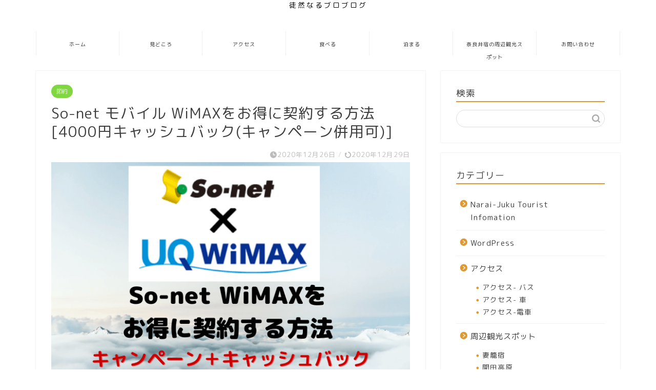

--- FILE ---
content_type: text/html; charset=UTF-8
request_url: https://riba-kurata.com/so-netwimax
body_size: 21302
content:
<!DOCTYPE html>
<html lang="ja">
<head prefix="og: http://ogp.me/ns# fb: http://ogp.me/ns/fb# article: http://ogp.me/ns/article#">
<meta charset="utf-8">
<meta http-equiv="X-UA-Compatible" content="IE=edge">
<meta name="viewport" content="width=device-width, initial-scale=1">
<!-- ここからOGP -->
<meta property="og:type" content="blog">
<meta property="og:title" content="So-net モバイル WiMAXをお得に契約する方法[4000円キャッシュバック(キャンペーン併用可)]｜奈良井宿観光情報"> 
<meta property="og:url" content="https://riba-kurata.com/so-netwimax"> 
<meta property="og:description" content="この記事では「so-net モバイル WiMAX」のお得な登録方法をご紹介します。具体的な特典は、約4000円キャッシュ"> 
<meta property="og:image" content="https://riba-kurata.com/wp-content/uploads/2020/12/4-4.png">
<meta property="og:site_name" content="奈良井宿観光情報">
<meta property="fb:admins" content="">
<meta name="twitter:card" content="summary">
<!-- ここまでOGP --> 
<meta name="description" itemprop="description" content="この記事では「so-net モバイル WiMAX」のお得な登録方法をご紹介します。具体的な特典は、約4000円キャッシュ" >
<link rel="canonical" href="https://riba-kurata.com/so-netwimax">
<title>So-net モバイル WiMAXをお得に契約する方法[4000円キャッシュバック(キャンペーン併用可)]</title>
<style>img:is([sizes="auto" i], [sizes^="auto," i]) { contain-intrinsic-size: 3000px 1500px }</style>
<!-- All in One SEO 4.9.3 - aioseo.com -->
<meta name="description" content="この記事では「so-net モバイル WiMAX」のお得な登録方法をご紹介します。具体的な特典は、約4000円キャッシュバックです。 so-net モバイル WiMAXが独自に行うキャンペーンとの併用も可能ですので、ぜひ活用してください。" />
<meta name="robots" content="max-image-preview:large" />
<meta name="author" content="riba2002"/>
<meta name="google-site-verification" content="DbDf9PRdpgHaWAyOa4UxK3lxQKh2w0fB4YQDDbVkhIQ" />
<link rel="canonical" href="https://riba-kurata.com/so-netwimax" />
<meta name="generator" content="All in One SEO (AIOSEO) 4.9.3" />
<meta property="og:locale" content="ja_JP" />
<meta property="og:site_name" content="奈良井宿観光情報 | 奈良井宿を中心に、長野県の観光情報を発信" />
<meta property="og:type" content="article" />
<meta property="og:title" content="So-net モバイル WiMAXをお得に契約する方法[4000円キャッシュバック(キャンペーン併用可)]" />
<meta property="og:description" content="この記事では「so-net モバイル WiMAX」のお得な登録方法をご紹介します。具体的な特典は、約4000円キャッシュバックです。 so-net モバイル WiMAXが独自に行うキャンペーンとの併用も可能ですので、ぜひ活用してください。" />
<meta property="og:url" content="https://riba-kurata.com/so-netwimax" />
<meta property="article:published_time" content="2020-12-26T13:17:37+00:00" />
<meta property="article:modified_time" content="2020-12-29T12:38:09+00:00" />
<meta name="twitter:card" content="summary" />
<meta name="twitter:title" content="So-net モバイル WiMAXをお得に契約する方法[4000円キャッシュバック(キャンペーン併用可)]" />
<meta name="twitter:description" content="この記事では「so-net モバイル WiMAX」のお得な登録方法をご紹介します。具体的な特典は、約4000円キャッシュバックです。 so-net モバイル WiMAXが独自に行うキャンペーンとの併用も可能ですので、ぜひ活用してください。" />
<script type="application/ld+json" class="aioseo-schema">
{"@context":"https:\/\/schema.org","@graph":[{"@type":"Article","@id":"https:\/\/riba-kurata.com\/so-netwimax#article","name":"So-net \u30e2\u30d0\u30a4\u30eb WiMAX\u3092\u304a\u5f97\u306b\u5951\u7d04\u3059\u308b\u65b9\u6cd5[4000\u5186\u30ad\u30e3\u30c3\u30b7\u30e5\u30d0\u30c3\u30af(\u30ad\u30e3\u30f3\u30da\u30fc\u30f3\u4f75\u7528\u53ef)]","headline":"So-net \u30e2\u30d0\u30a4\u30eb WiMAX\u3092\u304a\u5f97\u306b\u5951\u7d04\u3059\u308b\u65b9\u6cd5[4000\u5186\u30ad\u30e3\u30c3\u30b7\u30e5\u30d0\u30c3\u30af(\u30ad\u30e3\u30f3\u30da\u30fc\u30f3\u4f75\u7528\u53ef)]","author":{"@id":"https:\/\/riba-kurata.com\/author\/riba2002#author"},"publisher":{"@id":"https:\/\/riba-kurata.com\/#organization"},"image":{"@type":"ImageObject","url":"https:\/\/riba-kurata.com\/wp-content\/uploads\/2020\/12\/4-4.png","width":720,"height":428},"datePublished":"2020-12-26T22:17:37+09:00","dateModified":"2020-12-29T21:38:09+09:00","inLanguage":"ja","mainEntityOfPage":{"@id":"https:\/\/riba-kurata.com\/so-netwimax#webpage"},"isPartOf":{"@id":"https:\/\/riba-kurata.com\/so-netwimax#webpage"},"articleSection":"\u7bc0\u7d04"},{"@type":"BreadcrumbList","@id":"https:\/\/riba-kurata.com\/so-netwimax#breadcrumblist","itemListElement":[{"@type":"ListItem","@id":"https:\/\/riba-kurata.com#listItem","position":1,"name":"Home","item":"https:\/\/riba-kurata.com","nextItem":{"@type":"ListItem","@id":"https:\/\/riba-kurata.com\/category\/%e7%af%80%e7%b4%84#listItem","name":"\u7bc0\u7d04"}},{"@type":"ListItem","@id":"https:\/\/riba-kurata.com\/category\/%e7%af%80%e7%b4%84#listItem","position":2,"name":"\u7bc0\u7d04","item":"https:\/\/riba-kurata.com\/category\/%e7%af%80%e7%b4%84","nextItem":{"@type":"ListItem","@id":"https:\/\/riba-kurata.com\/so-netwimax#listItem","name":"So-net \u30e2\u30d0\u30a4\u30eb WiMAX\u3092\u304a\u5f97\u306b\u5951\u7d04\u3059\u308b\u65b9\u6cd5[4000\u5186\u30ad\u30e3\u30c3\u30b7\u30e5\u30d0\u30c3\u30af(\u30ad\u30e3\u30f3\u30da\u30fc\u30f3\u4f75\u7528\u53ef)]"},"previousItem":{"@type":"ListItem","@id":"https:\/\/riba-kurata.com#listItem","name":"Home"}},{"@type":"ListItem","@id":"https:\/\/riba-kurata.com\/so-netwimax#listItem","position":3,"name":"So-net \u30e2\u30d0\u30a4\u30eb WiMAX\u3092\u304a\u5f97\u306b\u5951\u7d04\u3059\u308b\u65b9\u6cd5[4000\u5186\u30ad\u30e3\u30c3\u30b7\u30e5\u30d0\u30c3\u30af(\u30ad\u30e3\u30f3\u30da\u30fc\u30f3\u4f75\u7528\u53ef)]","previousItem":{"@type":"ListItem","@id":"https:\/\/riba-kurata.com\/category\/%e7%af%80%e7%b4%84#listItem","name":"\u7bc0\u7d04"}}]},{"@type":"Organization","@id":"https:\/\/riba-kurata.com\/#organization","name":"\u5948\u826f\u4e95\u5bbf\u89b3\u5149\u60c5\u5831","description":"\u5948\u826f\u4e95\u5bbf\u3092\u4e2d\u5fc3\u306b\u3001\u9577\u91ce\u770c\u306e\u89b3\u5149\u60c5\u5831\u3092\u767a\u4fe1","url":"https:\/\/riba-kurata.com\/"},{"@type":"Person","@id":"https:\/\/riba-kurata.com\/author\/riba2002#author","url":"https:\/\/riba-kurata.com\/author\/riba2002","name":"riba2002","image":{"@type":"ImageObject","@id":"https:\/\/riba-kurata.com\/so-netwimax#authorImage","url":"https:\/\/secure.gravatar.com\/avatar\/4135e2277f59d899b34ac08ce3c797dc?s=96&d=mm&r=g","width":96,"height":96,"caption":"riba2002"}},{"@type":"WebPage","@id":"https:\/\/riba-kurata.com\/so-netwimax#webpage","url":"https:\/\/riba-kurata.com\/so-netwimax","name":"So-net \u30e2\u30d0\u30a4\u30eb WiMAX\u3092\u304a\u5f97\u306b\u5951\u7d04\u3059\u308b\u65b9\u6cd5[4000\u5186\u30ad\u30e3\u30c3\u30b7\u30e5\u30d0\u30c3\u30af(\u30ad\u30e3\u30f3\u30da\u30fc\u30f3\u4f75\u7528\u53ef)]","description":"\u3053\u306e\u8a18\u4e8b\u3067\u306f\u300cso-net \u30e2\u30d0\u30a4\u30eb WiMAX\u300d\u306e\u304a\u5f97\u306a\u767b\u9332\u65b9\u6cd5\u3092\u3054\u7d39\u4ecb\u3057\u307e\u3059\u3002\u5177\u4f53\u7684\u306a\u7279\u5178\u306f\u3001\u7d044000\u5186\u30ad\u30e3\u30c3\u30b7\u30e5\u30d0\u30c3\u30af\u3067\u3059\u3002 so-net \u30e2\u30d0\u30a4\u30eb WiMAX\u304c\u72ec\u81ea\u306b\u884c\u3046\u30ad\u30e3\u30f3\u30da\u30fc\u30f3\u3068\u306e\u4f75\u7528\u3082\u53ef\u80fd\u3067\u3059\u306e\u3067\u3001\u305c\u3072\u6d3b\u7528\u3057\u3066\u304f\u3060\u3055\u3044\u3002","inLanguage":"ja","isPartOf":{"@id":"https:\/\/riba-kurata.com\/#website"},"breadcrumb":{"@id":"https:\/\/riba-kurata.com\/so-netwimax#breadcrumblist"},"author":{"@id":"https:\/\/riba-kurata.com\/author\/riba2002#author"},"creator":{"@id":"https:\/\/riba-kurata.com\/author\/riba2002#author"},"image":{"@type":"ImageObject","url":"https:\/\/riba-kurata.com\/wp-content\/uploads\/2020\/12\/4-4.png","@id":"https:\/\/riba-kurata.com\/so-netwimax\/#mainImage","width":720,"height":428},"primaryImageOfPage":{"@id":"https:\/\/riba-kurata.com\/so-netwimax#mainImage"},"datePublished":"2020-12-26T22:17:37+09:00","dateModified":"2020-12-29T21:38:09+09:00"},{"@type":"WebSite","@id":"https:\/\/riba-kurata.com\/#website","url":"https:\/\/riba-kurata.com\/","name":"\u5948\u826f\u4e95\u5bbf\u89b3\u5149\u60c5\u5831","description":"\u5948\u826f\u4e95\u5bbf\u3092\u4e2d\u5fc3\u306b\u3001\u9577\u91ce\u770c\u306e\u89b3\u5149\u60c5\u5831\u3092\u767a\u4fe1","inLanguage":"ja","publisher":{"@id":"https:\/\/riba-kurata.com\/#organization"}}]}
</script>
<!-- All in One SEO -->
<link rel='dns-prefetch' href='//ajax.googleapis.com' />
<link rel='dns-prefetch' href='//cdnjs.cloudflare.com' />
<link rel="alternate" type="application/rss+xml" title="奈良井宿観光情報 &raquo; フィード" href="https://riba-kurata.com/feed" />
<link rel="alternate" type="application/rss+xml" title="奈良井宿観光情報 &raquo; コメントフィード" href="https://riba-kurata.com/comments/feed" />
<!-- riba-kurata.com is managing ads with Advanced Ads – https://wpadvancedads.com/ --><script data-wpfc-render="false" id="kurat-ready">
window.advanced_ads_ready=function(e,a){a=a||"complete";var d=function(e){return"interactive"===a?"loading"!==e:"complete"===e};d(document.readyState)?e():document.addEventListener("readystatechange",(function(a){d(a.target.readyState)&&e()}),{once:"interactive"===a})},window.advanced_ads_ready_queue=window.advanced_ads_ready_queue||[];		</script>
<!-- <link rel='stylesheet' id='wp-block-library-css' href='https://riba-kurata.com/wp-includes/css/dist/block-library/style.min.css?ver=6.7.4' type='text/css' media='all' /> -->
<!-- <link rel='stylesheet' id='aioseo/css/src/vue/standalone/blocks/table-of-contents/global.scss-css' href='https://riba-kurata.com/wp-content/plugins/all-in-one-seo-pack/dist/Lite/assets/css/table-of-contents/global.e90f6d47.css?ver=4.9.3' type='text/css' media='all' /> -->
<link rel="stylesheet" type="text/css" href="//riba-kurata.com/wp-content/cache/wpfc-minified/89o2e777/hab75.css" media="all"/>
<style id='classic-theme-styles-inline-css' type='text/css'>
/*! This file is auto-generated */
.wp-block-button__link{color:#fff;background-color:#32373c;border-radius:9999px;box-shadow:none;text-decoration:none;padding:calc(.667em + 2px) calc(1.333em + 2px);font-size:1.125em}.wp-block-file__button{background:#32373c;color:#fff;text-decoration:none}
</style>
<style id='global-styles-inline-css' type='text/css'>
:root{--wp--preset--aspect-ratio--square: 1;--wp--preset--aspect-ratio--4-3: 4/3;--wp--preset--aspect-ratio--3-4: 3/4;--wp--preset--aspect-ratio--3-2: 3/2;--wp--preset--aspect-ratio--2-3: 2/3;--wp--preset--aspect-ratio--16-9: 16/9;--wp--preset--aspect-ratio--9-16: 9/16;--wp--preset--color--black: #000000;--wp--preset--color--cyan-bluish-gray: #abb8c3;--wp--preset--color--white: #ffffff;--wp--preset--color--pale-pink: #f78da7;--wp--preset--color--vivid-red: #cf2e2e;--wp--preset--color--luminous-vivid-orange: #ff6900;--wp--preset--color--luminous-vivid-amber: #fcb900;--wp--preset--color--light-green-cyan: #7bdcb5;--wp--preset--color--vivid-green-cyan: #00d084;--wp--preset--color--pale-cyan-blue: #8ed1fc;--wp--preset--color--vivid-cyan-blue: #0693e3;--wp--preset--color--vivid-purple: #9b51e0;--wp--preset--gradient--vivid-cyan-blue-to-vivid-purple: linear-gradient(135deg,rgba(6,147,227,1) 0%,rgb(155,81,224) 100%);--wp--preset--gradient--light-green-cyan-to-vivid-green-cyan: linear-gradient(135deg,rgb(122,220,180) 0%,rgb(0,208,130) 100%);--wp--preset--gradient--luminous-vivid-amber-to-luminous-vivid-orange: linear-gradient(135deg,rgba(252,185,0,1) 0%,rgba(255,105,0,1) 100%);--wp--preset--gradient--luminous-vivid-orange-to-vivid-red: linear-gradient(135deg,rgba(255,105,0,1) 0%,rgb(207,46,46) 100%);--wp--preset--gradient--very-light-gray-to-cyan-bluish-gray: linear-gradient(135deg,rgb(238,238,238) 0%,rgb(169,184,195) 100%);--wp--preset--gradient--cool-to-warm-spectrum: linear-gradient(135deg,rgb(74,234,220) 0%,rgb(151,120,209) 20%,rgb(207,42,186) 40%,rgb(238,44,130) 60%,rgb(251,105,98) 80%,rgb(254,248,76) 100%);--wp--preset--gradient--blush-light-purple: linear-gradient(135deg,rgb(255,206,236) 0%,rgb(152,150,240) 100%);--wp--preset--gradient--blush-bordeaux: linear-gradient(135deg,rgb(254,205,165) 0%,rgb(254,45,45) 50%,rgb(107,0,62) 100%);--wp--preset--gradient--luminous-dusk: linear-gradient(135deg,rgb(255,203,112) 0%,rgb(199,81,192) 50%,rgb(65,88,208) 100%);--wp--preset--gradient--pale-ocean: linear-gradient(135deg,rgb(255,245,203) 0%,rgb(182,227,212) 50%,rgb(51,167,181) 100%);--wp--preset--gradient--electric-grass: linear-gradient(135deg,rgb(202,248,128) 0%,rgb(113,206,126) 100%);--wp--preset--gradient--midnight: linear-gradient(135deg,rgb(2,3,129) 0%,rgb(40,116,252) 100%);--wp--preset--font-size--small: 13px;--wp--preset--font-size--medium: 20px;--wp--preset--font-size--large: 36px;--wp--preset--font-size--x-large: 42px;--wp--preset--spacing--20: 0.44rem;--wp--preset--spacing--30: 0.67rem;--wp--preset--spacing--40: 1rem;--wp--preset--spacing--50: 1.5rem;--wp--preset--spacing--60: 2.25rem;--wp--preset--spacing--70: 3.38rem;--wp--preset--spacing--80: 5.06rem;--wp--preset--shadow--natural: 6px 6px 9px rgba(0, 0, 0, 0.2);--wp--preset--shadow--deep: 12px 12px 50px rgba(0, 0, 0, 0.4);--wp--preset--shadow--sharp: 6px 6px 0px rgba(0, 0, 0, 0.2);--wp--preset--shadow--outlined: 6px 6px 0px -3px rgba(255, 255, 255, 1), 6px 6px rgba(0, 0, 0, 1);--wp--preset--shadow--crisp: 6px 6px 0px rgba(0, 0, 0, 1);}:where(.is-layout-flex){gap: 0.5em;}:where(.is-layout-grid){gap: 0.5em;}body .is-layout-flex{display: flex;}.is-layout-flex{flex-wrap: wrap;align-items: center;}.is-layout-flex > :is(*, div){margin: 0;}body .is-layout-grid{display: grid;}.is-layout-grid > :is(*, div){margin: 0;}:where(.wp-block-columns.is-layout-flex){gap: 2em;}:where(.wp-block-columns.is-layout-grid){gap: 2em;}:where(.wp-block-post-template.is-layout-flex){gap: 1.25em;}:where(.wp-block-post-template.is-layout-grid){gap: 1.25em;}.has-black-color{color: var(--wp--preset--color--black) !important;}.has-cyan-bluish-gray-color{color: var(--wp--preset--color--cyan-bluish-gray) !important;}.has-white-color{color: var(--wp--preset--color--white) !important;}.has-pale-pink-color{color: var(--wp--preset--color--pale-pink) !important;}.has-vivid-red-color{color: var(--wp--preset--color--vivid-red) !important;}.has-luminous-vivid-orange-color{color: var(--wp--preset--color--luminous-vivid-orange) !important;}.has-luminous-vivid-amber-color{color: var(--wp--preset--color--luminous-vivid-amber) !important;}.has-light-green-cyan-color{color: var(--wp--preset--color--light-green-cyan) !important;}.has-vivid-green-cyan-color{color: var(--wp--preset--color--vivid-green-cyan) !important;}.has-pale-cyan-blue-color{color: var(--wp--preset--color--pale-cyan-blue) !important;}.has-vivid-cyan-blue-color{color: var(--wp--preset--color--vivid-cyan-blue) !important;}.has-vivid-purple-color{color: var(--wp--preset--color--vivid-purple) !important;}.has-black-background-color{background-color: var(--wp--preset--color--black) !important;}.has-cyan-bluish-gray-background-color{background-color: var(--wp--preset--color--cyan-bluish-gray) !important;}.has-white-background-color{background-color: var(--wp--preset--color--white) !important;}.has-pale-pink-background-color{background-color: var(--wp--preset--color--pale-pink) !important;}.has-vivid-red-background-color{background-color: var(--wp--preset--color--vivid-red) !important;}.has-luminous-vivid-orange-background-color{background-color: var(--wp--preset--color--luminous-vivid-orange) !important;}.has-luminous-vivid-amber-background-color{background-color: var(--wp--preset--color--luminous-vivid-amber) !important;}.has-light-green-cyan-background-color{background-color: var(--wp--preset--color--light-green-cyan) !important;}.has-vivid-green-cyan-background-color{background-color: var(--wp--preset--color--vivid-green-cyan) !important;}.has-pale-cyan-blue-background-color{background-color: var(--wp--preset--color--pale-cyan-blue) !important;}.has-vivid-cyan-blue-background-color{background-color: var(--wp--preset--color--vivid-cyan-blue) !important;}.has-vivid-purple-background-color{background-color: var(--wp--preset--color--vivid-purple) !important;}.has-black-border-color{border-color: var(--wp--preset--color--black) !important;}.has-cyan-bluish-gray-border-color{border-color: var(--wp--preset--color--cyan-bluish-gray) !important;}.has-white-border-color{border-color: var(--wp--preset--color--white) !important;}.has-pale-pink-border-color{border-color: var(--wp--preset--color--pale-pink) !important;}.has-vivid-red-border-color{border-color: var(--wp--preset--color--vivid-red) !important;}.has-luminous-vivid-orange-border-color{border-color: var(--wp--preset--color--luminous-vivid-orange) !important;}.has-luminous-vivid-amber-border-color{border-color: var(--wp--preset--color--luminous-vivid-amber) !important;}.has-light-green-cyan-border-color{border-color: var(--wp--preset--color--light-green-cyan) !important;}.has-vivid-green-cyan-border-color{border-color: var(--wp--preset--color--vivid-green-cyan) !important;}.has-pale-cyan-blue-border-color{border-color: var(--wp--preset--color--pale-cyan-blue) !important;}.has-vivid-cyan-blue-border-color{border-color: var(--wp--preset--color--vivid-cyan-blue) !important;}.has-vivid-purple-border-color{border-color: var(--wp--preset--color--vivid-purple) !important;}.has-vivid-cyan-blue-to-vivid-purple-gradient-background{background: var(--wp--preset--gradient--vivid-cyan-blue-to-vivid-purple) !important;}.has-light-green-cyan-to-vivid-green-cyan-gradient-background{background: var(--wp--preset--gradient--light-green-cyan-to-vivid-green-cyan) !important;}.has-luminous-vivid-amber-to-luminous-vivid-orange-gradient-background{background: var(--wp--preset--gradient--luminous-vivid-amber-to-luminous-vivid-orange) !important;}.has-luminous-vivid-orange-to-vivid-red-gradient-background{background: var(--wp--preset--gradient--luminous-vivid-orange-to-vivid-red) !important;}.has-very-light-gray-to-cyan-bluish-gray-gradient-background{background: var(--wp--preset--gradient--very-light-gray-to-cyan-bluish-gray) !important;}.has-cool-to-warm-spectrum-gradient-background{background: var(--wp--preset--gradient--cool-to-warm-spectrum) !important;}.has-blush-light-purple-gradient-background{background: var(--wp--preset--gradient--blush-light-purple) !important;}.has-blush-bordeaux-gradient-background{background: var(--wp--preset--gradient--blush-bordeaux) !important;}.has-luminous-dusk-gradient-background{background: var(--wp--preset--gradient--luminous-dusk) !important;}.has-pale-ocean-gradient-background{background: var(--wp--preset--gradient--pale-ocean) !important;}.has-electric-grass-gradient-background{background: var(--wp--preset--gradient--electric-grass) !important;}.has-midnight-gradient-background{background: var(--wp--preset--gradient--midnight) !important;}.has-small-font-size{font-size: var(--wp--preset--font-size--small) !important;}.has-medium-font-size{font-size: var(--wp--preset--font-size--medium) !important;}.has-large-font-size{font-size: var(--wp--preset--font-size--large) !important;}.has-x-large-font-size{font-size: var(--wp--preset--font-size--x-large) !important;}
:where(.wp-block-post-template.is-layout-flex){gap: 1.25em;}:where(.wp-block-post-template.is-layout-grid){gap: 1.25em;}
:where(.wp-block-columns.is-layout-flex){gap: 2em;}:where(.wp-block-columns.is-layout-grid){gap: 2em;}
:root :where(.wp-block-pullquote){font-size: 1.5em;line-height: 1.6;}
</style>
<!-- <link rel='stylesheet' id='bogo-css' href='https://riba-kurata.com/wp-content/plugins/bogo/includes/css/style.css?ver=3.9.1' type='text/css' media='all' /> -->
<!-- <link rel='stylesheet' id='contact-form-7-css' href='https://riba-kurata.com/wp-content/plugins/contact-form-7/includes/css/styles.css?ver=6.1.4' type='text/css' media='all' /> -->
<!-- <link rel='stylesheet' id='pz-linkcard-css-css' href='//riba-kurata.com/wp-content/uploads/pz-linkcard/style/style.min.css?ver=2.5.6.5.4' type='text/css' media='all' /> -->
<!-- <link rel='stylesheet' id='toc-screen-css' href='https://riba-kurata.com/wp-content/plugins/table-of-contents-plus/screen.min.css?ver=2411.1' type='text/css' media='all' /> -->
<!-- <link rel='stylesheet' id='parent-style-css' href='https://riba-kurata.com/wp-content/themes/jin/style.css?ver=6.7.4' type='text/css' media='all' /> -->
<!-- <link rel='stylesheet' id='theme-style-css' href='https://riba-kurata.com/wp-content/themes/jin-child/style.css?ver=6.7.4' type='text/css' media='all' /> -->
<link rel="stylesheet" type="text/css" href="//riba-kurata.com/wp-content/cache/wpfc-minified/r9npfxa/2egqf.css" media="all"/>
<link rel='stylesheet' id='swiper-style-css' href='https://cdnjs.cloudflare.com/ajax/libs/Swiper/4.0.7/css/swiper.min.css?ver=6.7.4' type='text/css' media='all' />
<link rel="https://api.w.org/" href="https://riba-kurata.com/wp-json/" /><link rel="alternate" title="JSON" type="application/json" href="https://riba-kurata.com/wp-json/wp/v2/posts/6500" /><link rel='shortlink' href='https://riba-kurata.com/?p=6500' />
<link rel="alternate" title="oEmbed (JSON)" type="application/json+oembed" href="https://riba-kurata.com/wp-json/oembed/1.0/embed?url=https%3A%2F%2Friba-kurata.com%2Fso-netwimax" />
<link rel="alternate" title="oEmbed (XML)" type="text/xml+oembed" href="https://riba-kurata.com/wp-json/oembed/1.0/embed?url=https%3A%2F%2Friba-kurata.com%2Fso-netwimax&#038;format=xml" />
<style type="text/css">
#wrapper {
background-color: #ffffff;
background-image: url();
}
.related-entry-headline-text span:before,
#comment-title span:before,
#reply-title span:before {
background-color: #dd9933;
border-color: #dd9933 !important;
}
#breadcrumb:after,
#page-top a {
background-color: #dd9d3e;
}
footer {
background-color: #dd9d3e;
}
.footer-inner a,
#copyright,
#copyright-center {
border-color: #fff !important;
color: #fff !important;
}
#footer-widget-area {
border-color: #fff !important;
}
.page-top-footer a {
color: #dd9d3e !important;
}
#breadcrumb ul li,
#breadcrumb ul li a {
color: #dd9d3e !important;
}
body,
a,
a:link,
a:visited,
.my-profile,
.widgettitle,
.tabBtn-mag label {
color: #3d3d3d;
}
a:hover {
color: #2294d6;
}
.widget_nav_menu ul>li>a:before,
.widget_categories ul>li>a:before,
.widget_pages ul>li>a:before,
.widget_recent_entries ul>li>a:before,
.widget_archive ul>li>a:before,
.widget_archive form:after,
.widget_categories form:after,
.widget_nav_menu ul>li>ul.sub-menu>li>a:before,
.widget_categories ul>li>.children>li>a:before,
.widget_pages ul>li>.children>li>a:before,
.widget_nav_menu ul>li>ul.sub-menu>li>ul.sub-menu li>a:before,
.widget_categories ul>li>.children>li>.children li>a:before,
.widget_pages ul>li>.children>li>.children li>a:before {
color: #dd9933;
}
.widget_nav_menu ul .sub-menu .sub-menu li a:before {
background-color: #3d3d3d !important;
}
.d--labeling-act-border{
border-color: rgba(61,61,61,0.18);
}
.c--labeling-act.d--labeling-act-solid{
background-color: rgba(61,61,61,0.06);
}
.a--labeling-act{
color: rgba(61,61,61,0.6);
}
.a--labeling-small-act span{
background-color: rgba(61,61,61,0.21);
}
.c--labeling-act.d--labeling-act-strong{
background-color: rgba(61,61,61,0.045);
}
.d--labeling-act-strong .a--labeling-act{
color: rgba(61,61,61,0.75);
}
footer .footer-widget,
footer .footer-widget a,
footer .footer-widget ul li,
.footer-widget.widget_nav_menu ul>li>a:before,
.footer-widget.widget_categories ul>li>a:before,
.footer-widget.widget_recent_entries ul>li>a:before,
.footer-widget.widget_pages ul>li>a:before,
.footer-widget.widget_archive ul>li>a:before,
footer .widget_tag_cloud .tagcloud a:before {
color: #fff !important;
border-color: #fff !important;
}
footer .footer-widget .widgettitle {
color: #fff !important;
border-color: #81d742 !important;
}
footer .widget_nav_menu ul .children .children li a:before,
footer .widget_categories ul .children .children li a:before,
footer .widget_nav_menu ul .sub-menu .sub-menu li a:before {
background-color: #fff !important;
}
#drawernav a:hover,
.post-list-title,
#prev-next p,
#toc_container .toc_list li a {
color: #3d3d3d !important;
}
#header-box {
background-color: #ffffff;
}
@media (min-width: 768px) {
#header-box .header-box10-bg:before,
#header-box .header-box11-bg:before {
border-radius: 2px;
}
}
@media (min-width: 768px) {
.top-image-meta {
margin-top: calc(-100px - 30px);
}
}
@media (min-width: 1200px) {
.top-image-meta {
margin-top: calc(-100px);
}
}
.pickup-contents:before {
background-color: #ffffff !important;
}
.main-image-text {
color: #46e819;
}
.main-image-text-sub {
color: #5e6c77;
}
@media (min-width: 481px) {
#site-info {
padding-top: px !important;
padding-bottom: px !important;
}
}
#site-info span a {
color: #000000 !important;
}
#headmenu .headsns .line a svg {
fill: #ffffff !important;
}
#headmenu .headsns a,
#headmenu {
color: #ffffff !important;
border-color: #ffffff !important;
}
.profile-follow .line-sns a svg {
fill: #dd9933 !important;
}
.profile-follow .line-sns a:hover svg {
fill: #81d742 !important;
}
.profile-follow a {
color: #dd9933 !important;
border-color: #dd9933 !important;
}
.profile-follow a:hover,
#headmenu .headsns a:hover {
color: #81d742 !important;
border-color: #81d742 !important;
}
.search-box:hover {
color: #81d742 !important;
border-color: #81d742 !important;
}
#header #headmenu .headsns .line a:hover svg {
fill: #81d742 !important;
}
.cps-icon-bar,
#navtoggle:checked+.sp-menu-open .cps-icon-bar {
background-color: #000000;
}
#nav-container {
background-color: #ffffff;
}
.menu-box .menu-item svg {
fill: #333333;
}
#drawernav ul.menu-box>li>a,
#drawernav2 ul.menu-box>li>a,
#drawernav3 ul.menu-box>li>a,
#drawernav4 ul.menu-box>li>a,
#drawernav5 ul.menu-box>li>a,
#drawernav ul.menu-box>li.menu-item-has-children:after,
#drawernav2 ul.menu-box>li.menu-item-has-children:after,
#drawernav3 ul.menu-box>li.menu-item-has-children:after,
#drawernav4 ul.menu-box>li.menu-item-has-children:after,
#drawernav5 ul.menu-box>li.menu-item-has-children:after {
color: #333333 !important;
}
#drawernav ul.menu-box li a,
#drawernav2 ul.menu-box li a,
#drawernav3 ul.menu-box li a,
#drawernav4 ul.menu-box li a,
#drawernav5 ul.menu-box li a {
font-size: 10px !important;
}
#drawernav3 ul.menu-box>li {
color: #3d3d3d !important;
}
#drawernav4 .menu-box>.menu-item>a:after,
#drawernav3 .menu-box>.menu-item>a:after,
#drawernav .menu-box>.menu-item>a:after {
background-color: #333333 !important;
}
#drawernav2 .menu-box>.menu-item:hover,
#drawernav5 .menu-box>.menu-item:hover {
border-top-color: #dd9933 !important;
}
.cps-info-bar a {
background-color: #ffcd44 !important;
}
@media (min-width: 768px) {
.post-list-mag .post-list-item:not(:nth-child(2n)) {
margin-right: 2.6%;
}
}
@media (min-width: 768px) {
#tab-1:checked~.tabBtn-mag li [for="tab-1"]:after,
#tab-2:checked~.tabBtn-mag li [for="tab-2"]:after,
#tab-3:checked~.tabBtn-mag li [for="tab-3"]:after,
#tab-4:checked~.tabBtn-mag li [for="tab-4"]:after {
border-top-color: #dd9933 !important;
}
.tabBtn-mag label {
border-bottom-color: #dd9933 !important;
}
}
#tab-1:checked~.tabBtn-mag li [for="tab-1"],
#tab-2:checked~.tabBtn-mag li [for="tab-2"],
#tab-3:checked~.tabBtn-mag li [for="tab-3"],
#tab-4:checked~.tabBtn-mag li [for="tab-4"],
#prev-next a.next:after,
#prev-next a.prev:after,
.more-cat-button a:hover span:before {
background-color: #dd9933 !important;
}
.swiper-slide .post-list-cat,
.post-list-mag .post-list-cat,
.post-list-mag3col .post-list-cat,
.post-list-mag-sp1col .post-list-cat,
.swiper-pagination-bullet-active,
.pickup-cat,
.post-list .post-list-cat,
#breadcrumb .bcHome a:hover span:before,
.popular-item:nth-child(1) .pop-num,
.popular-item:nth-child(2) .pop-num,
.popular-item:nth-child(3) .pop-num {
background-color: #81d742 !important;
}
.sidebar-btn a,
.profile-sns-menu {
background-color: #81d742 !important;
}
.sp-sns-menu a,
.pickup-contents-box a:hover .pickup-title {
border-color: #dd9933 !important;
color: #dd9933 !important;
}
.pro-line svg {
fill: #dd9933 !important;
}
.cps-post-cat a,
.meta-cat,
.popular-cat {
background-color: #81d742 !important;
border-color: #81d742 !important;
}
.tagicon,
.tag-box a,
#toc_container .toc_list>li,
#toc_container .toc_title {
color: #dd9933 !important;
}
.widget_tag_cloud a::before {
color: #3d3d3d !important;
}
.tag-box a,
#toc_container:before {
border-color: #dd9933 !important;
}
.cps-post-cat a:hover {
color: #2294d6 !important;
}
.pagination li:not([class*="current"]) a:hover,
.widget_tag_cloud a:hover {
background-color: #dd9933 !important;
}
.pagination li:not([class*="current"]) a:hover {
opacity: 0.5 !important;
}
.pagination li.current a {
background-color: #dd9933 !important;
border-color: #dd9933 !important;
}
.nextpage a:hover span {
color: #dd9933 !important;
border-color: #dd9933 !important;
}
.cta-content:before {
background-color: #2294d6 !important;
}
.cta-text,
.info-title {
color: #fff !important;
}
#footer-widget-area.footer_style1 .widgettitle {
border-color: #81d742 !important;
}
.sidebar_style1 .widgettitle,
.sidebar_style5 .widgettitle {
border-color: #dd9933 !important;
}
.sidebar_style2 .widgettitle,
.sidebar_style4 .widgettitle,
.sidebar_style6 .widgettitle,
#home-bottom-widget .widgettitle,
#home-top-widget .widgettitle,
#post-bottom-widget .widgettitle,
#post-top-widget .widgettitle {
background-color: #dd9933 !important;
}
#home-bottom-widget .widget_search .search-box input[type="submit"],
#home-top-widget .widget_search .search-box input[type="submit"],
#post-bottom-widget .widget_search .search-box input[type="submit"],
#post-top-widget .widget_search .search-box input[type="submit"] {
background-color: #81d742 !important;
}
.tn-logo-size {
font-size: % !important;
}
@media (min-width: 481px) {
.tn-logo-size img {
width: calc(%*0.5) !important;
}
}
@media (min-width: 768px) {
.tn-logo-size img {
width: calc(%*2.2) !important;
}
}
@media (min-width: 1200px) {
.tn-logo-size img {
width: % !important;
}
}
.sp-logo-size {
font-size: % !important;
}
.sp-logo-size img {
width: % !important;
}
.cps-post-main ul>li:before,
.cps-post-main ol>li:before {
background-color: #81d742 !important;
}
.profile-card .profile-title {
background-color: #dd9933 !important;
}
.profile-card {
border-color: #dd9933 !important;
}
.cps-post-main a {
color: #2294d6;
}
.cps-post-main .marker {
background: -webkit-linear-gradient(transparent 60%, #ffff3d 0%);
background: linear-gradient(transparent 60%, #ffff3d 0%);
}
.cps-post-main .marker2 {
background: -webkit-linear-gradient(transparent 60%, #a9eaf2 0%);
background: linear-gradient(transparent 60%, #a9eaf2 0%);
}
.cps-post-main .jic-sc {
color: #e9546b;
}
.simple-box1 {
border-color: #51a5d6 !important;
}
.simple-box2 {
border-color: #f2bf7d !important;
}
.simple-box3 {
border-color: #2294d6 !important;
}
.simple-box4 {
border-color: #7badd8 !important;
}
.simple-box4:before {
background-color: #7badd8;
}
.simple-box5 {
border-color: #e896c7 !important;
}
.simple-box5:before {
background-color: #e896c7;
}
.simple-box6 {
background-color: #fffdef !important;
}
.simple-box7 {
border-color: #def1f9 !important;
}
.simple-box7:before {
background-color: #def1f9 !important;
}
.simple-box8 {
border-color: #96ddc1 !important;
}
.simple-box8:before {
background-color: #96ddc1 !important;
}
.simple-box9:before {
background-color: #e1c0e8 !important;
}
.simple-box9:after {
border-color: #e1c0e8 #e1c0e8 #fff #fff !important;
}
.kaisetsu-box1:before,
.kaisetsu-box1-title {
background-color: #ffb49e !important;
}
.kaisetsu-box2 {
border-color: #89c2f4 !important;
}
.kaisetsu-box2-title {
background-color: #89c2f4 !important;
}
.kaisetsu-box4 {
border-color: #ea91a9 !important;
}
.kaisetsu-box4-title {
background-color: #ea91a9 !important;
}
.kaisetsu-box5:before {
background-color: #57b3ba !important;
}
.kaisetsu-box5-title {
background-color: #57b3ba !important;
}
.concept-box1 {
border-color: #85db8f !important;
}
.concept-box1:after {
background-color: #85db8f !important;
}
.concept-box1:before {
content: "ポイント" !important;
color: #85db8f !important;
}
.concept-box2 {
border-color: #f7cf6a !important;
}
.concept-box2:after {
background-color: #f7cf6a !important;
}
.concept-box2:before {
content: "注意点" !important;
color: #f7cf6a !important;
}
.concept-box3 {
border-color: #86cee8 !important;
}
.concept-box3:after {
background-color: #86cee8 !important;
}
.concept-box3:before {
content: "良い例" !important;
color: #86cee8 !important;
}
.concept-box4 {
border-color: #ed8989 !important;
}
.concept-box4:after {
background-color: #ed8989 !important;
}
.concept-box4:before {
content: "悪い例" !important;
color: #ed8989 !important;
}
.concept-box5 {
border-color: #9e9e9e !important;
}
.concept-box5:after {
background-color: #9e9e9e !important;
}
.concept-box5:before {
content: "参考" !important;
color: #9e9e9e !important;
}
.concept-box6 {
border-color: #8eaced !important;
}
.concept-box6:after {
background-color: #8eaced !important;
}
.concept-box6:before {
content: "メモ" !important;
color: #8eaced !important;
}
.innerlink-box1,
.blog-card {
border-color: #ff6868 !important;
}
.innerlink-box1-title {
background-color: #ff6868 !important;
border-color: #ff6868 !important;
}
.innerlink-box1:before,
.blog-card-hl-box {
background-color: #ff6868 !important;
}
.jin-ac-box01-title::after {
color: #dd9933;
}
.color-button01 a,
.color-button01 a:hover,
.color-button01:before {
background-color: #2294d6 !important;
}
.top-image-btn-color a,
.top-image-btn-color a:hover,
.top-image-btn-color:before {
background-color: #ffcd44 !important;
}
.color-button02 a,
.color-button02 a:hover,
.color-button02:before {
background-color: #ff6868 !important;
}
.color-button01-big a,
.color-button01-big a:hover,
.color-button01-big:before {
background-color: #ff6768 !important;
}
.color-button01-big a,
.color-button01-big:before {
border-radius: 5px !important;
}
.color-button01-big a {
padding-top: 20px !important;
padding-bottom: 20px !important;
}
.color-button02-big a,
.color-button02-big a:hover,
.color-button02-big:before {
background-color: #3b9dd6 !important;
}
.color-button02-big a,
.color-button02-big:before {
border-radius: 40px !important;
}
.color-button02-big a {
padding-top: 20px !important;
padding-bottom: 20px !important;
}
.color-button01-big {
width: 75% !important;
}
.color-button02-big {
width: 75% !important;
}
.top-image-btn-color a:hover,
.color-button01 a:hover,
.color-button02 a:hover,
.color-button01-big a:hover,
.color-button02-big a:hover {
opacity: 1;
}
.h2-style01 h2,
.h2-style02 h2:before,
.h2-style03 h2,
.h2-style04 h2:before,
.h2-style05 h2,
.h2-style07 h2:before,
.h2-style07 h2:after,
.h3-style03 h3:before,
.h3-style02 h3:before,
.h3-style05 h3:before,
.h3-style07 h3:before,
.h2-style08 h2:after,
.h2-style10 h2:before,
.h2-style10 h2:after,
.h3-style02 h3:after,
.h4-style02 h4:before {
background-color: #dd9933 !important;
}
.h3-style01 h3,
.h3-style04 h3,
.h3-style05 h3,
.h3-style06 h3,
.h4-style01 h4,
.h2-style02 h2,
.h2-style08 h2,
.h2-style08 h2:before,
.h2-style09 h2,
.h4-style03 h4 {
border-color: #dd9933 !important;
}
.h2-style05 h2:before {
border-top-color: #dd9933 !important;
}
.h2-style06 h2:before,
.sidebar_style3 .widgettitle:after {
background-image: linear-gradient(-45deg,
transparent 25%,
#dd9933 25%,
#dd9933 50%,
transparent 50%,
transparent 75%,
#dd9933 75%,
#dd9933);
}
.jin-h2-icons.h2-style02 h2 .jic:before,
.jin-h2-icons.h2-style04 h2 .jic:before,
.jin-h2-icons.h2-style06 h2 .jic:before,
.jin-h2-icons.h2-style07 h2 .jic:before,
.jin-h2-icons.h2-style08 h2 .jic:before,
.jin-h2-icons.h2-style09 h2 .jic:before,
.jin-h2-icons.h2-style10 h2 .jic:before,
.jin-h3-icons.h3-style01 h3 .jic:before,
.jin-h3-icons.h3-style02 h3 .jic:before,
.jin-h3-icons.h3-style03 h3 .jic:before,
.jin-h3-icons.h3-style04 h3 .jic:before,
.jin-h3-icons.h3-style05 h3 .jic:before,
.jin-h3-icons.h3-style06 h3 .jic:before,
.jin-h3-icons.h3-style07 h3 .jic:before,
.jin-h4-icons.h4-style01 h4 .jic:before,
.jin-h4-icons.h4-style02 h4 .jic:before,
.jin-h4-icons.h4-style03 h4 .jic:before,
.jin-h4-icons.h4-style04 h4 .jic:before {
color: #dd9933;
}
@media all and (-ms-high-contrast:none) {
*::-ms-backdrop,
.color-button01:before,
.color-button02:before,
.color-button01-big:before,
.color-button02-big:before {
background-color: #595857 !important;
}
}
.jin-lp-h2 h2,
.jin-lp-h2 h2 {
background-color: transparent !important;
border-color: transparent !important;
color: #3d3d3d !important;
}
.jincolumn-h3style2 {
border-color: #dd9933 !important;
}
.jinlph2-style1 h2:first-letter {
color: #dd9933 !important;
}
.jinlph2-style2 h2,
.jinlph2-style3 h2 {
border-color: #dd9933 !important;
}
.jin-photo-title .jin-fusen1-down,
.jin-photo-title .jin-fusen1-even,
.jin-photo-title .jin-fusen1-up {
border-left-color: #dd9933;
}
.jin-photo-title .jin-fusen2,
.jin-photo-title .jin-fusen3 {
background-color: #dd9933;
}
.jin-photo-title .jin-fusen2:before,
.jin-photo-title .jin-fusen3:before {
border-top-color: #dd9933;
}
.has-huge-font-size {
font-size: 42px !important;
}
.has-large-font-size {
font-size: 36px !important;
}
.has-medium-font-size {
font-size: 20px !important;
}
.has-normal-font-size {
font-size: 16px !important;
}
.has-small-font-size {
font-size: 13px !important;
}
</style>
<style type="text/css">
/*<!-- rtoc -->*/
.rtoc-mokuji-content {
background-color: #ffffff;
}
.rtoc-mokuji-content.frame1 {
border: 1px solid #dd9933;
}
.rtoc-mokuji-content #rtoc-mokuji-title {
color: #dd9933;
}
.rtoc-mokuji-content .rtoc-mokuji li>a {
color: #3d3d3d;
}
.rtoc-mokuji-content .mokuji_ul.level-1>.rtoc-item::before {
background-color: #dd9933 !important;
}
.rtoc-mokuji-content .mokuji_ul.level-2>.rtoc-item::before {
background-color: #dd9933 !important;
}
.rtoc-mokuji-content.frame2::before,
.rtoc-mokuji-content.frame3,
.rtoc-mokuji-content.frame4,
.rtoc-mokuji-content.frame5 {
border-color: #dd9933 !important;
}
.rtoc-mokuji-content.frame5::before,
.rtoc-mokuji-content.frame5::after {
background-color: #dd9933;
}
.widget_block #rtoc-mokuji-widget-wrapper .rtoc-mokuji.level-1 .rtoc-item.rtoc-current:after,
.widget #rtoc-mokuji-widget-wrapper .rtoc-mokuji.level-1 .rtoc-item.rtoc-current:after,
#scrollad #rtoc-mokuji-widget-wrapper .rtoc-mokuji.level-1 .rtoc-item.rtoc-current:after,
#sideBarTracking #rtoc-mokuji-widget-wrapper .rtoc-mokuji.level-1 .rtoc-item.rtoc-current:after {
background-color: #dd9933 !important;
}
.cls-1,
.cls-2 {
stroke: #dd9933;
}
.rtoc-mokuji-content .decimal_ol.level-2>.rtoc-item::before,
.rtoc-mokuji-content .mokuji_ol.level-2>.rtoc-item::before,
.rtoc-mokuji-content .decimal_ol.level-2>.rtoc-item::after,
.rtoc-mokuji-content .decimal_ol.level-2>.rtoc-item::after {
color: #dd9933;
background-color: #dd9933;
}
.rtoc-mokuji-content .rtoc-mokuji.level-1>.rtoc-item::before {
color: #dd9933;
}
.rtoc-mokuji-content .decimal_ol>.rtoc-item::after {
background-color: #dd9933;
}
.rtoc-mokuji-content .decimal_ol>.rtoc-item::before {
color: #dd9933;
}
/*rtoc_return*/
#rtoc_return a::before {
background-image: url(https://riba-kurata.com/wp-content/plugins/rich-table-of-content/include/../img/rtoc_return.png);
}
#rtoc_return a {
background-color: #dd9933 !important;
}
/* アクセントポイント */
.rtoc-mokuji-content .level-1>.rtoc-item #rtocAC.accent-point::after {
background-color: #dd9933;
}
.rtoc-mokuji-content .level-2>.rtoc-item #rtocAC.accent-point::after {
background-color: #dd9933;
}
.rtoc-mokuji-content.frame6,
.rtoc-mokuji-content.frame7::before,
.rtoc-mokuji-content.frame8::before {
border-color: #dd9933;
}
.rtoc-mokuji-content.frame6 #rtoc-mokuji-title,
.rtoc-mokuji-content.frame7 #rtoc-mokuji-title::after {
background-color: #dd9933;
}
#rtoc-mokuji-wrapper.rtoc-mokuji-content.rtoc_h2_timeline .mokuji_ol.level-1>.rtoc-item::after,
#rtoc-mokuji-wrapper.rtoc-mokuji-content.rtoc_h2_timeline .level-1.decimal_ol>.rtoc-item::after,
#rtoc-mokuji-wrapper.rtoc-mokuji-content.rtoc_h3_timeline .mokuji_ol.level-2>.rtoc-item::after,
#rtoc-mokuji-wrapper.rtoc-mokuji-content.rtoc_h3_timeline .mokuji_ol.level-2>.rtoc-item::after,
.rtoc-mokuji-content.frame7 #rtoc-mokuji-title span::after {
background-color: #dd9933;
}
.widget #rtoc-mokuji-wrapper.rtoc-mokuji-content.frame6 #rtoc-mokuji-title {
color: #dd9933;
background-color: #ffffff;
}
</style>
<style type="text/css">
.rtoc-mokuji-content #rtoc-mokuji-title {
color: #dd9933;
}
.rtoc-mokuji-content.frame2::before,
.rtoc-mokuji-content.frame3,
.rtoc-mokuji-content.frame4,
.rtoc-mokuji-content.frame5 {
border-color: #dd9933;
}
.rtoc-mokuji-content .decimal_ol>.rtoc-item::before,
.rtoc-mokuji-content .decimal_ol.level-2>.rtoc-item::before,
.rtoc-mokuji-content .mokuji_ol>.rtoc-item::before {
color: #dd9933;
}
.rtoc-mokuji-content .decimal_ol>.rtoc-item::after,
.rtoc-mokuji-content .decimal_ol>.rtoc-item::after,
.rtoc-mokuji-content .mokuji_ul.level-1>.rtoc-item::before,
.rtoc-mokuji-content .mokuji_ul.level-2>.rtoc-item::before {
background-color: #dd9933 !important;
}
</style>
<script  async src="https://pagead2.googlesyndication.com/pagead/js/adsbygoogle.js?client=ca-pub-7448027343714204" crossorigin="anonymous"></script><link rel="icon" href="https://riba-kurata.com/wp-content/uploads/2019/09/cropped-IMG_1778-32x32.jpg" sizes="32x32" />
<link rel="icon" href="https://riba-kurata.com/wp-content/uploads/2019/09/cropped-IMG_1778-192x192.jpg" sizes="192x192" />
<link rel="apple-touch-icon" href="https://riba-kurata.com/wp-content/uploads/2019/09/cropped-IMG_1778-180x180.jpg" />
<meta name="msapplication-TileImage" content="https://riba-kurata.com/wp-content/uploads/2019/09/cropped-IMG_1778-270x270.jpg" />
<style type="text/css" id="wp-custom-css">
/************************************
** 横長テーブル
************************************/
.p-sticky-table{
white-space: nowrap;
line-height:1.6;
}
.p-sticky-table table{
border:none;
border-left:1px solid #dedede;
border-right:1px solid #dedede;
border-bottom: 1px solid #dedede;
border-collapse: collapse;
word-break: break-all;
table-layout: fixed;
display:block;
overflow:scroll;
}
.p-sticky-table th{
background:#f0f9ff !important; /* 見出し背景色 */
color: #666;/* 見出し文字色 */
font-weight: 500 !important;/* 見出し文字太さ */
font-size:13px !important; /* 見出し文字サイズ */
}
.p-sticky-table td{
font-size: 13px !important; /* 文字サイズ */
color:#555; /* 文字色 */
}
.p-sticky-table thead th:first-child,.p-sticky-table tbody th:first-child{
position: -webkit-sticky;
position: sticky;
left: 0;
z-index: 1;
border:none;
}
.p-sticky-table tr{
border-top:1px solid #dedede;
border-bottom:none !important;
}
.p-sticky-table tr:last-child{
border-bottom:1px solid #dedede;
}
.p-sticky-table th, .p-sticky-table td {
vertical-align:middle !important;
border: none !important;
background:#fff;
text-align:center;
padding:12px !important;
}
.p-sticky-table img{
margin:0;
padding:0;
max-width:70px !important; /* 画像最大サイズ */
}
/* スマホ */
@media screen and (max-width: 560px) {
.p-sticky-table th{
font-size:11px !important; /* スマホ見出し文字サイズ */
}
.p-sticky-table td{
font-size: 11px !important; /* スマホ文字サイズ */
}
.p-sticky-table thead th:first-child,.p-sticky-table tbody th:first-child{
white-space:normal;
min-width:80px; /* スマホ見出し横幅 */
}
.p-sticky-table th, .p-sticky-table td {
padding:8px !important;
}
.p-sticky-table img{
max-width:50px !important; /* スマホ画像最大サイズ */
}
}
/*トップページの記事のタイトルを非表示にする*/
.home .entry-title {
display: none;
}
/*トップページのタイトルの余白を消す*/
.home header {
margin :-5em;
}
/*アプリーチ用追加CSS*/
.appreach {
text-align: left;
padding: 10px;
border: 1px solid #7C7C7C;
overflow: hidden;
}
.appreach:after {
content: "";
display: block;
clear: both;
}
.appreach p {
margin: 0;
}
.appreach a:after {
display: none;
}
.appreach__icon {
float: left;
border-radius: 10%;
overflow: hidden;
margin: 0 3% 0 0 !important;
width: 25% !important;
height: auto !important;
max-width: 120px !important;
}
.appreach__detail {
display: inline-block;
font-size: 20px;
line-height: 1.5;
width: 72%;
max-width: 72%;
}
.appreach__detail:after {
content: "";
display: block;
clear: both;
}
.appreach__name {
font-size: 16px;
line-height: 1.5em !important;
max-height: 3em;
overflow: hidden;
}
.appreach__info {
font-size: 12px !important;
}
.appreach__developper, .appreach__price {
margin-right: 0.5em;
}
.appreach__posted a {
margin-left: 0.5em;
}
.appreach__links {
float: left;
height: 40px;
margin-top: 8px;
white-space: nowrap;
}
.appreach__aslink img {
margin-right: 10px;
height: 40px;
width: 135px;
}
.appreach__gplink img {
height: 40px;
width: 134.5px;
}
.appreach__star {
position: relative;
font-size: 14px !important;
height: 1.5em;
width: 5em;
}
.appreach__star__base {
position: absolute;
color: #737373;
}
.appreach__star__evaluate {
position: absolute;
color: #ffc107;
overflow: hidden;
white-space: nowrap;
}
/*アプリーチ用追加CSS終わり*/
/*テーブルの横スクロールのためのCSSはここから*/
table{ 
width:100%;
}
.scroll{
overflow: auto;
white-space:nowrap;
}
.scroll::-webkit-scrollbar{
height: 15px;
}
.scroll::-webkit-scrollbar-track{
background: #f1f1f1;
}
.scroll::-webkit-scrollbar-thumb{
background: #bbb;
}
/*テーブルの横スクロールのためのCSSはここまで*/
.omake{
background-color:#fffff0;
}
/*プロフカードここから*/
/* この記事を書いた人 */
/* カード全体 */
.writer-profile-card {
display: flex;
justify-content: space-between;
align-items: center;
background: #fff;
border: 2px dashed #c0c5c2;
margin-bottom:10px;
}
/* カードの右・左共通 */
.wp-left, .wp-right {
 padding:4px,15px;
}
/* カードの左側 */
.wp-left {
width: 30%;
border-right: 2px dashed #c0c5c2;
text-align: center;
}
/* カードの右側 */
.wp-right {
width: 70%;
}
/* 左側 */
/* 吹き出し */
/* 三角 */
/* 線 */
/* 地 */
/* 吹き出し内のテキスト */
.wp-label {
color: #222;
font-size: 16px;
 font-weight:700!important;
}
/* 画像 */
.wp-img {
width: 100px;
height: 100px;
margin: 10px auto;
}
/* 画像を丸く、枠線をつける */
.wp-img img {
border: 2px solid #eee;
}
/* 名前 */
.wp-name {
margin-left:15%;
margin-right:15%;
 font-size: 18px;
 font-weight:700!important;
line-height: 1.4;	
padding-bottom:0!important;
background:linear-gradient(transparent 60%, #ff6 60%);
}
/* 職業 */
/* 右側 */
/* リストを左揃え・中央寄せに */
.ul-center {
padding:10px;
display: flex;
align-items: center;
flex-direction: column;
}
/* 最後の要素にだけ下に余白をつけない */
.ul-center ul li:not(:last-child) {
padding-bottom: 3px;
}
/* リストの文字色 */
/* リストの✓マーク */
/* 文章を左揃え・中央寄せに */
.wp-content {
text-align: center;
display: block;
}
/* 文章 */
.ul-center p {
display: inline-block;
color: #7b7b7b;
padding-bottom:0px!important;
}
/* 767px（iPad）以下 */
@media (max-width: 767px) {
/* カードを縦並びに */
.writer-profile-card {
display: block;
}
/* 左右の幅を100%に */
.wp-left, .wp-right {
width: 100%;
   padding: 5px 5px;
}
/* 点線を左から下に */
.wp-left {
border-right: none;
border-bottom: 2px dashed #eee;
}
}
/*プロフカードここまで*/
/*アマゾンのバナー調整*/
p.banaa{
padding-bottom: 0!important;
}
.balloon {
position: relative;
display: inline-block;
margin: 1.5em 0;
padding: 7px 10px;
min-width: 120px;
max-width: 100%;
color: #555;
font-size: 16px;
background: #FFF;
border: solid 3px #1e90ff;
box-sizing: border-box;
}
.balloon:before {
content: "";
position: absolute;
bottom: -24px;
left: 50%;
margin-left: -15px;
border: 12px solid transparent;
border-top: 12px solid #FFF;
z-index: 2;
}
.balloon:after {
content: "";
position: absolute;
bottom: -30px;
left: 50%;
margin-left: -17px;
border: 14px solid transparent;
border-top: 14px solid #1e90ff;
z-index: 1;
}
.balloon p {
margin: 0;
padding-bottom: 10px;
}
/*アマゾンのバナー調整ここまで*/		</style>
<!--カエレバCSS-->
<!-- <link href="https://riba-kurata.com/wp-content/themes/jin/css/kaereba.css" rel="stylesheet" /> -->
<!--アプリーチCSS-->
<!-- Microsoft Clarityはじめ -->
<script type="text/javascript">
(function(c,l,a,r,i,t,y){
c[a]=c[a]||function(){(c[a].q=c[a].q||[]).push(arguments)};
t=l.createElement(r);t.async=1;t.src="https://www.clarity.ms/tag/"+i;
y=l.getElementsByTagName(r)[0];y.parentNode.insertBefore(t,y);
})(window, document, "clarity", "script", "9w5kouwfpj");
</script>
<!-- Microsoft Clarity終わり -->
<!-- Googleアドセンス初め -->
<script async src="https://pagead2.googlesyndication.com/pagead/js/adsbygoogle.js?client=ca-pub-7448027343714204"
crossorigin="anonymous"></script>
<!-- Googleアドセンス終わり -->
<!-- サチコはじめ-->
<meta name="google-site-verification" content="DbDf9PRdpgHaWAyOa4UxK3lxQKh2w0fB4YQDDbVkhIQ" />
<!-- サチコおわり-->
<!-- Google tag (gtag.js) -->
<script async src="https://www.googletagmanager.com/gtag/js?id=G-D6GNGH4BDF"></script>
<script>
window.dataLayer = window.dataLayer || [];
function gtag(){dataLayer.push(arguments);}
gtag('js', new Date());
gtag('config', 'G-D6GNGH4BDF');
</script>
</head>
<body class="post-template-default single single-post postid-6500 single-format-standard ja aa-prefix-kurat-" id="rm-style">
<div id="wrapper">
<div id="scroll-content" class="animate">
<!--ヘッダー-->
<div id="header-box" class="tn_on header-box animate">
<div id="header" class="header-type2 header animate">
<div id="site-info" class="ef">
<span class="tn-logo-size"><a href="https://riba-kurata.com/" title="奈良井宿観光情報" rel="home noopener noreferrer" data-wpel-link="internal">徒然なるブロブログ </a></span>
</div>
<div id="headmenu">
<span class="headsns tn_sns_off">
</span>
<span class="headsearch tn_search_on">
<form class="search-box" role="search" method="get" id="searchform" action="https://riba-kurata.com/">
<input type="search" placeholder="" class="text search-text" value="" name="s" id="s">
<input type="submit" id="searchsubmit" value="&#xe931;">
</form>
</span>
</div>
</div>
</div>
<!--ヘッダー画像-->
<!--ヘッダー画像-->
<!--グローバルナビゲーション layout1-->
<div id="nav-container" class="header-style5-animate animate">
<div id="drawernav2" class="ef">
<nav class="fixed-content"><ul class="menu-box"><li class="menu-item menu-item-type-custom menu-item-object-custom menu-item-home menu-item-3918"><a href="https://riba-kurata.com" data-wpel-link="internal" rel="noopener noreferrer">ホーム</a></li>
<li class="menu-item menu-item-type-taxonomy menu-item-object-category menu-item-has-children menu-item-5200"><a href="https://riba-kurata.com/category/midokoro" data-wpel-link="internal" rel="noopener noreferrer">見どころ</a>
<ul class="sub-menu">
<li class="menu-item menu-item-type-taxonomy menu-item-object-category menu-item-5225"><a href="https://riba-kurata.com/category/toru" data-wpel-link="internal" rel="noopener noreferrer">撮る</a></li>
<li class="menu-item menu-item-type-custom menu-item-object-custom menu-item-5213"><a href="https://riba-kurata.com/category/ibent" data-wpel-link="internal" rel="noopener noreferrer">イベント</a></li>
</ul>
</li>
<li class="menu-item menu-item-type-taxonomy menu-item-object-category menu-item-has-children menu-item-5201"><a href="https://riba-kurata.com/category/akusesu" data-wpel-link="internal" rel="noopener noreferrer">アクセス</a>
<ul class="sub-menu">
<li class="menu-item menu-item-type-taxonomy menu-item-object-category menu-item-5250"><a href="https://riba-kurata.com/category/akusesu/kuruma" data-wpel-link="internal" rel="noopener noreferrer">アクセス- 車</a></li>
<li class="menu-item menu-item-type-taxonomy menu-item-object-category menu-item-5249"><a href="https://riba-kurata.com/category/akusesu/densha" data-wpel-link="internal" rel="noopener noreferrer">アクセス-電車</a></li>
<li class="menu-item menu-item-type-taxonomy menu-item-object-category menu-item-5248"><a href="https://riba-kurata.com/category/akusesu/bus" data-wpel-link="internal" rel="noopener noreferrer">アクセス- バス</a></li>
</ul>
</li>
<li class="menu-item menu-item-type-taxonomy menu-item-object-category menu-item-5202"><a href="https://riba-kurata.com/category/shokuji" data-wpel-link="internal" rel="noopener noreferrer">食べる</a></li>
<li class="menu-item menu-item-type-taxonomy menu-item-object-category menu-item-has-children menu-item-5224"><a href="https://riba-kurata.com/category/stay" data-wpel-link="internal" rel="noopener noreferrer"><span><i class="奈良井宿の宿泊施設情報です。" aria-hidden="true"></i></span>泊まる</a>
<ul class="sub-menu">
<li class="menu-item menu-item-type-taxonomy menu-item-object-category menu-item-5227"><a href="https://riba-kurata.com/category/live" data-wpel-link="internal" rel="noopener noreferrer">奈良井宿の暮らし</a></li>
</ul>
</li>
<li class="menu-item menu-item-type-post_type menu-item-object-page menu-item-5618"><a href="https://riba-kurata.com/around" data-wpel-link="internal" rel="noopener noreferrer">奈良井宿の周辺観光スポット</a></li>
<li class="menu-item menu-item-type-post_type menu-item-object-page menu-item-6770"><a href="https://riba-kurata.com/book" data-wpel-link="internal" rel="noopener noreferrer">お問い合わせ</a></li>
</ul></nav>			</div>
</div>
<!--グローバルナビゲーション layout1-->
<!--ヘッダー-->
<div class="clearfix"></div>
<div id="contents">
<!--メインコンテンツ-->
<main id="main-contents" class="main-contents article_style1 animate" itemprop="mainContentOfPage">
<section class="cps-post-box hentry">
<article class="cps-post">
<header class="cps-post-header">
<span class="cps-post-cat category-%e7%af%80%e7%b4%84" itemprop="keywords"><a href="https://riba-kurata.com/category/%e7%af%80%e7%b4%84" style="background-color:!important;" data-wpel-link="internal" rel="noopener noreferrer">節約</a></span>
<h1 class="cps-post-title entry-title" itemprop="headline">So-net モバイル WiMAXをお得に契約する方法[4000円キャッシュバック(キャンペーン併用可)]</h1>
<div class="cps-post-meta vcard">
<span class="writer fn" itemprop="author" itemscope itemtype="https://schema.org/Person"><span itemprop="name">riba2002</span></span>
<span class="cps-post-date-box">
<span class="cps-post-date"><i class="jic jin-ifont-watch" aria-hidden="true"></i>&nbsp;<time class="entry-date date published" datetime="2020-12-26T22:17:37+09:00">2020年12月26日</time></span>
<span class="timeslash"> /</span>
<time class="entry-date date updated" datetime="2020-12-29T21:38:09+09:00"><span class="cps-post-date"><i class="jic jin-ifont-reload" aria-hidden="true"></i>&nbsp;2020年12月29日</span></time>
</span>
</div>
</header>
<div class="cps-post-thumb jin-thumb-original" itemscope itemtype="https://schema.org/ImageObject">
<img src="https://riba-kurata.com/wp-content/uploads/2020/12/4-4.png" class="attachment-large_size size-large_size wp-post-image" alt="" width ="720" height ="428" decoding="async" fetchpriority="high" />											</div>
<div class="share-top sns-design-type02">
<div class="sns-top">
<ol>
<!--ツイートボタン-->
<li class="twitter"><a href="https://twitter.com/share?url=https%3A%2F%2Friba-kurata.com%2Fso-netwimax&amp;text=So-net+%E3%83%A2%E3%83%90%E3%82%A4%E3%83%AB+WiMAX%E3%82%92%E3%81%8A%E5%BE%97%E3%81%AB%E5%A5%91%E7%B4%84%E3%81%99%E3%82%8B%E6%96%B9%E6%B3%95%5B4000%E5%86%86%E3%82%AD%E3%83%A3%E3%83%83%E3%82%B7%E3%83%A5%E3%83%90%E3%83%83%E3%82%AF%28%E3%82%AD%E3%83%A3%E3%83%B3%E3%83%9A%E3%83%BC%E3%83%B3%E4%BD%B5%E7%94%A8%E5%8F%AF%29%5D - 奈良井宿観光情報" data-wpel-link="external" target="_blank" rel="external noopener noreferrer"><i class="jic jin-ifont-twitter"></i></a>
</li>
<!--Facebookボタン-->
<li class="facebook">
<a href="https://www.facebook.com/sharer.php?src=bm&amp;u=https%3A%2F%2Friba-kurata.com%2Fso-netwimax&amp;t=So-net+%E3%83%A2%E3%83%90%E3%82%A4%E3%83%AB+WiMAX%E3%82%92%E3%81%8A%E5%BE%97%E3%81%AB%E5%A5%91%E7%B4%84%E3%81%99%E3%82%8B%E6%96%B9%E6%B3%95%5B4000%E5%86%86%E3%82%AD%E3%83%A3%E3%83%83%E3%82%B7%E3%83%A5%E3%83%90%E3%83%83%E3%82%AF%28%E3%82%AD%E3%83%A3%E3%83%B3%E3%83%9A%E3%83%BC%E3%83%B3%E4%BD%B5%E7%94%A8%E5%8F%AF%29%5D - 奈良井宿観光情報" onclick="javascript:window.open(this.href, &#039;&#039;, &#039;menubar=no,toolbar=no,resizable=yes,scrollbars=yes,height=300,width=600&#039;);return false;" data-wpel-link="external" target="_blank" rel="external noopener noreferrer"><i class="jic jin-ifont-facebook-t" aria-hidden="true"></i></a>
</li>
<!--はてブボタン-->
<li class="hatebu">
<a href="https://b.hatena.ne.jp/add?mode=confirm&amp;url=https%3A%2F%2Friba-kurata.com%2Fso-netwimax" onclick="javascript:window.open(this.href, &#039;&#039;, &#039;menubar=no,toolbar=no,resizable=yes,scrollbars=yes,height=400,width=510&#039;);return false;" data-wpel-link="external" target="_blank" rel="external noopener noreferrer"><i class="font-hatena"></i></a>
</li>
<!--Poketボタン-->
<li class="pocket">
<a href="https://getpocket.com/edit?url=https%3A%2F%2Friba-kurata.com%2Fso-netwimax&amp;title=So-net+%E3%83%A2%E3%83%90%E3%82%A4%E3%83%AB+WiMAX%E3%82%92%E3%81%8A%E5%BE%97%E3%81%AB%E5%A5%91%E7%B4%84%E3%81%99%E3%82%8B%E6%96%B9%E6%B3%95%5B4000%E5%86%86%E3%82%AD%E3%83%A3%E3%83%83%E3%82%B7%E3%83%A5%E3%83%90%E3%83%83%E3%82%AF%28%E3%82%AD%E3%83%A3%E3%83%B3%E3%83%9A%E3%83%BC%E3%83%B3%E4%BD%B5%E7%94%A8%E5%8F%AF%29%5D - 奈良井宿観光情報" data-wpel-link="external" target="_blank" rel="external noopener noreferrer"><i class="jic jin-ifont-pocket" aria-hidden="true"></i></a>
</li>
<li class="line">
<a href="https://line.me/R/msg/text/?https%3A%2F%2Friba-kurata.com%2Fso-netwimax" data-wpel-link="external" target="_blank" rel="external noopener noreferrer"><i class="jic jin-ifont-line" aria-hidden="true"></i></a>
</li>
</ol>
</div>
</div>
<div class="clearfix"></div>
<div class="cps-post-main-box">
<div class="cps-post-main    h2-style06 h3-style02 h4-style03 entry-content m-size m-size-sp" itemprop="articleBody">
<div class="clearfix"></div>
<p>この記事では「so-net モバイル WiMAX」のお得な登録方法をご紹介します。<span style="font-size: 1em; letter-spacing: 0.05em;">具体的な特典は、</span><span style="background-color: #ffff00;"><strong>約</strong></span><span style="background-color: #ffff00;"><strong>400</strong></span><span style="background-color: #ffff00;"><strong>0円キャッシュバック</strong></span><span style="font-size: 1em; letter-spacing: 0.05em;">です。</span></p>
<p>so-net モバイル WiMAXが独自に行うキャンペーンとの併用も可能ですので、ぜひ活用してください。</p>
<p>その方法は、<span class="marker2"><strong><a href="https://px.a8.net/svt/ejp?a8mat=2Z8IHB+30CZYQ+0K+ZTNGZ" target="_blank" rel="noopener noreferrer external" data-wpel-link="external">A8.net</a>というサイト経由でso-net モバイル WiMAXに登録する</strong></span>。これだけです。</p>
<p>それでは詳しく方法を説明していきます。</p>
<div id="rtoc-mokuji-wrapper" class="rtoc-mokuji-content frame2 preset1 animation-fade rtoc_open default" data-id="6500" data-theme="jin-child">
<div id="rtoc-mokuji-title" class=" rtoc_left">
<button class="rtoc_open_close rtoc_open"></button>
<span>もくじ</span>
</div><ol class="rtoc-mokuji decimal_ol level-1"><li class="rtoc-item"><a href="#rtoc-1">①A8.netに無料登録する</a></li><li class="rtoc-item"><a href="#rtoc-2">②A8.net経由でso-net モバイル WiMAXに登録する</a></li><li class="rtoc-item"><a href="#rtoc-3">③キャッシュバックが受けられたかを確認する</a></li><li class="rtoc-item"><a href="#rtoc-4">【おまけ】決済はリクルートカードで1.2%還元！</a></li></ol></div><div class="sponsor-h2-center">スポンサーリンク</div><div class="ad-single-h2"><script async src="https://pagead2.googlesyndication.com/pagead/js/adsbygoogle.js?client=ca-pub-7448027343714204"
crossorigin="anonymous"></script>
<ins class="adsbygoogle"
style="display:block; text-align:center;"
data-ad-layout="in-article"
data-ad-format="fluid"
data-ad-client="ca-pub-7448027343714204"
data-ad-slot="6328914176"></ins>
<script>
(adsbygoogle = window.adsbygoogle || []).push({});
</script></div><h2 id="rtoc-1" >①A8.netに無料登録する</h2>
<p>まずはA8.netに無料登録しましょう。</p>
<div class="concept-box1">
<p>登録に必要な物は2つです</p>
<p>○メールアドレス</p>
<p>&#8230;Gmailなどのフリーメールがおすすめ</p>
<p>○銀行口座番号</p>
<p>&#8230;キャッシュバックのお金の受取り先です</p>
</div>
<p><a href="https://px.a8.net/svt/ejp?a8mat=2Z8IHB+30CZYQ+0K+ZTNGZ" data-wpel-link="external" target="_blank" rel="external noopener noreferrer">こちら</a>から登録ページへ飛んでください。<br />
<strong><a href="https://px.a8.net/svt/ejp?a8mat=2Z8IHB+30CZYQ+0K+ZTNGZ" target="_blank" rel="nofollow noopener noreferrer external" data-wpel-link="external">＞＞A8.net申し込みページ</a></strong></p>
<p>↓リンク先のページの<a href="https://px.a8.net/svt/ejp?a8mat=2Z8IHB+30CZYQ+0K+ZTNGZ" data-wpel-link="external" target="_blank" rel="external noopener noreferrer"><span style="background-color: #339966; color: #ffffff;"><strong>アフィリエイトをはじめてみる！</strong></span></a>のボタンから無料登録を始めます。</p>
<div class="jin-img-waku">
<a href="https://px.a8.net/svt/ejp?a8mat=2Z8IHB+30CZYQ+0K+ZTNGZ" data-wpel-link="external" target="_blank" rel="external noopener noreferrer"><img decoding="async" class="aligncenter wp-image-5877" src="https://riba-kurata.com/wp-content/uploads/2020/11/IMG_0085.jpg.png" alt="" width="385" height="422" /></a>
</div>
<p>メールアドレス登録画面に進みますので、ガイドにしたがって登録を完了させてください！</p>
<p style="text-align: center;"><strong><a href="https://px.a8.net/svt/ejp?a8mat=2Z8IHB+30CZYQ+0K+ZTNGZ" target="_blank" rel="nofollow noopener noreferrer external" data-wpel-link="external">A8.netに登録する</a></strong></p>
<div class="simple-box5">
<div class="balloon-box balloon-left balloon-none balloon-bg-gray clearfix">
<div class="balloon-icon "><img decoding="async" src="https://riba-kurata.com/wp-content/uploads/2019/01/sleep_cry_man.png" alt="りばお" width="80" height="80"></div>
<div class="icon-name">りばお</div>
<div class="balloon-serif">
<div class="balloon-content">A8.netってなに？怪しくないの？</div>
</div></div>
<p><span style="font-size: 1em; letter-spacing: 0.05em;">こんな不安がある方は、先にこちらをご覧ください</span></p>
<p>＞＞<b><a href="https://riba-kurata.com/a8net" target="_blank" rel="noopener noreferrer" data-wpel-link="internal">A8.netは安全？キャッシュバックがもらえる仕組みを解説します</a></b><b></b></p>
<a href="https://riba-kurata.com/a8net" class="blog-card" data-wpel-link="internal" rel="noopener noreferrer"><div class="blog-card-hl-box"><i class="jic jin-ifont-post"></i><span class="blog-card-hl"></span></div><div class="blog-card-box"><div class="blog-card-thumbnail"><img decoding="async" src="https://riba-kurata.com/wp-content/uploads/2020/12/0d8c9c0a3851738a7eb876f4da434609-320x180.png" class="blog-card-thumb-image wp-post-image" alt="" width ="162" height ="91" /></div><div class="blog-card-content"><span class="blog-card-title">A8.netは安全？キャッシュバックがもらえる仕組みを解説します</span><span class="blog-card-excerpt">この記事ではA8.net経由で商品を購入すると、キャッシュバックが得られるしくみと、A8.netの安全性についてご説明します。
な...</span></div></div></a>
</div>
<h2 id="rtoc-2" >②A8.net経由でso-net モバイル WiMAXに登録する</h2>
<p>A8.netの会員登録ができたら、まずはログインしましょう。<br />
先ほど登録したIDとパスワードでログインします。</p>
<p>↓ログインしたら、右上の「セルフバック」をクリック</p>
<div class="jin-img-waku">
<img loading="lazy" decoding="async" class="aligncenter wp-image-5872" src="https://riba-kurata.com/wp-content/uploads/2020/12/IMG_0076.jpg.png" alt="" width="338" height="439" />
</div>
<p>↓すると下の画面に切り替わるので、検索窓で「so-net モバイル WiMAX」と検索してください。</p>
<div class="jin-img-waku"><img loading="lazy" decoding="async" class="aligncenter wp-image-5873" src="https://riba-kurata.com/wp-content/uploads/2020/12/IMG_0077.jpg.png" alt="" width="297" height="506" /></div>
<p>↓検索結果で出てきたso-net モバイル WiMAXをクリック。</p>
<div class="jin-img-waku">
<img loading="lazy" decoding="async" class="aligncenter wp-image-6480" src="https://riba-kurata.com/wp-content/uploads/2020/12/IMG_0744.jpg.png" alt="" width="340" height="293" />
</div>
<p>↓すると次のように詳細が表示されます。<br />
下の方の「セルフバックを行う」をクリックします。</p>
<div class="jin-img-waku">
<img loading="lazy" decoding="async" class="aligncenter wp-image-6481" src="https://riba-kurata.com/wp-content/uploads/2020/12/IMG_0745.jpg.png" alt="" width="272" height="568" />
</div>
<div class="concept-box2">
<p>セルフバックを行う前に、キャッシュバックの成立条件をご確認ください。</p>
<div class="jin-img-waku">
<img loading="lazy" decoding="async" class="aligncenter wp-image-6482" src="https://riba-kurata.com/wp-content/uploads/2020/12/IMG_0746.jpg.png" alt="" width="317" height="380" />
</div>
</div>
<p>&nbsp;</p>
<p>↓「セルフバックを行う」を押すと、so-net モバイル WiMAXの公式ホームページに飛びますので、ここから無料体験レッスンに登録して完了です！</p>
<div class="jin-img-waku">
<img loading="lazy" decoding="async" class="aligncenter wp-image-6483" src="https://riba-kurata.com/wp-content/uploads/2020/12/IMG_0747.jpg.png" alt="" width="347" height="636" />
</div>
<h2 id="rtoc-3" >③キャッシュバックが受けられたかを確認する</h2>
<p>A8.netセルフバックのトップページに戻ると、キャッシュバックがきちんと受けられたかを確認できます。</p>
<p><a href="https://pub.a8.net/a8v2/selfback/asIndexAction.do?" target="_blank" rel="noopener noreferrer external" data-wpel-link="external">セルフバックのトップページ</a>に戻り、「マイページ」へ行きます。</p>
<div class="jin-img-waku">
<img loading="lazy" decoding="async" class="aligncenter wp-image-5875" src="https://riba-kurata.com/wp-content/uploads/2020/12/IMG_0080.jpg.png" alt="" width="372" height="353" />
</div>
<p>すると、セルフバックされた金額や商品の購入履歴を確認することができます。</p>
<div class="jin-img-waku">
<img loading="lazy" decoding="async" class="aligncenter wp-image-5880" src="https://riba-kurata.com/wp-content/uploads/2020/11/IMG_0083.jpg.png" alt="" width="366" height="492" />
</div>
<div class="concept-box2">
<p>※キャッシュバックが反映されるまである程度の時間がかかりますのでご注意ください。</p>
</div>
<h2 id="rtoc-4"  class="p3">【おまけ】決済はリクルートカードで1.2%還元！</h2>
<a href="https://recruit-card.jp/lp/aff/?campaignCd=affa0017&amp;vos=cprcdaffaff0150114002" data-wpel-link="external" target="_blank" rel="external noopener noreferrer"><img loading="lazy" decoding="async" class="aligncenter size-full wp-image-6005" src="https://riba-kurata.com/wp-content/uploads/2020/12/058001_0.png" alt="" width="444" height="280" /></a>
<p class="p3"><a href="https://recruit-card.jp/lp/aff/?campaignCd=affa0017&amp;vos=cprcdaffaff0150https://recruit-card.jp/lp/aff/?campaignCd=affa0017&amp;vos=cprcdaffaff0150114002114002" data-wpel-link="external" target="_blank" rel="external noopener noreferrer">リクルートカード</a>で決済をすれば、<strong>月額料金の1.2%のクレカポイント</strong>がもらえます。</p>
<p class="p3">このカードは<strong>年会費無料＋どんなお店でも最低1.2％のポイント</strong>がたまる最強カードなので、持っていて損はないです。</p>
<p>so-net モバイル WiMAXに限らず、月額で発生するサービスの支払いをこのカードに切り替えると、どんどんポイントが溜まっていくのでほんとにおすすめです。</p>
<div class="balloon-box balloon-left balloon-none balloon-bg-gray clearfix">
<div class="balloon-icon "><img decoding="async" src="https://riba-kurata.com/wp-content/uploads/2019/01/sleep_cry_man.png" alt="りばお" width="80" height="80"></div>
<div class="icon-name">りばお</div>
<div class="balloon-serif">
<div class="balloon-content">
<p class="p3">リクルートカード持ってない&#8230;</p>
</div>
</div></div>
<p class="p3">こんな人は<strong><span class="marker">A8.net経由で作るとまたキャッシュバックがもらえちゃいます</span></strong>ので、是非つくって活用してください&#x2728;</p>
<p>リクルートカードの作り方も今回ご紹介したso-net モバイル WiMAXのやり方と一緒です&#x263a;&#xfe0f;</p>
<div class="jin-flexbox">
<div class="jin-shortcode-button jsb-visual- jsb-hover-down"><a href="https://px.a8.net/svt/ejp?a8mat=2Z8IHB+30CZYQ+0K+ZTNGZ" target="_blank" style="background: linear-gradient(107.61deg, #54dcef 7.99%, #0794E8 91.12%); border-radius:50px;" data-wpel-link="external" rel="external noopener noreferrer">A8.netに登録してキャッシュバックを受ける</a></div>
</div>
<div class="clearfix"></div>
<div class="adarea-box">
</div>
<div class="related-ad-unit-area"><script async src="https://pagead2.googlesyndication.com/pagead/js/adsbygoogle.js?client=ca-pub-7448027343714204"
crossorigin="anonymous"></script>
<ins class="adsbygoogle"
style="display:block"
data-ad-format="autorelaxed"
data-ad-client="ca-pub-7448027343714204"
data-ad-slot="2542431530"></ins>
<script>
(adsbygoogle = window.adsbygoogle || []).push({});
</script></div>
<div class="share sns-design-type02">
<div class="sns">
<ol>
<!--ツイートボタン-->
<li class="twitter"><a href="https://twitter.com/share?url=https%3A%2F%2Friba-kurata.com%2Fso-netwimax&amp;text=So-net+%E3%83%A2%E3%83%90%E3%82%A4%E3%83%AB+WiMAX%E3%82%92%E3%81%8A%E5%BE%97%E3%81%AB%E5%A5%91%E7%B4%84%E3%81%99%E3%82%8B%E6%96%B9%E6%B3%95%5B4000%E5%86%86%E3%82%AD%E3%83%A3%E3%83%83%E3%82%B7%E3%83%A5%E3%83%90%E3%83%83%E3%82%AF%28%E3%82%AD%E3%83%A3%E3%83%B3%E3%83%9A%E3%83%BC%E3%83%B3%E4%BD%B5%E7%94%A8%E5%8F%AF%29%5D - 奈良井宿観光情報" data-wpel-link="external" target="_blank" rel="external noopener noreferrer"><i class="jic jin-ifont-twitter"></i></a>
</li>
<!--Facebookボタン-->
<li class="facebook">
<a href="https://www.facebook.com/sharer.php?src=bm&amp;u=https%3A%2F%2Friba-kurata.com%2Fso-netwimax&amp;t=So-net+%E3%83%A2%E3%83%90%E3%82%A4%E3%83%AB+WiMAX%E3%82%92%E3%81%8A%E5%BE%97%E3%81%AB%E5%A5%91%E7%B4%84%E3%81%99%E3%82%8B%E6%96%B9%E6%B3%95%5B4000%E5%86%86%E3%82%AD%E3%83%A3%E3%83%83%E3%82%B7%E3%83%A5%E3%83%90%E3%83%83%E3%82%AF%28%E3%82%AD%E3%83%A3%E3%83%B3%E3%83%9A%E3%83%BC%E3%83%B3%E4%BD%B5%E7%94%A8%E5%8F%AF%29%5D - 奈良井宿観光情報" onclick="javascript:window.open(this.href, &#039;&#039;, &#039;menubar=no,toolbar=no,resizable=yes,scrollbars=yes,height=300,width=600&#039;);return false;" data-wpel-link="external" target="_blank" rel="external noopener noreferrer"><i class="jic jin-ifont-facebook-t" aria-hidden="true"></i></a>
</li>
<!--はてブボタン-->
<li class="hatebu">
<a href="https://b.hatena.ne.jp/add?mode=confirm&amp;url=https%3A%2F%2Friba-kurata.com%2Fso-netwimax" onclick="javascript:window.open(this.href, &#039;&#039;, &#039;menubar=no,toolbar=no,resizable=yes,scrollbars=yes,height=400,width=510&#039;);return false;" data-wpel-link="external" target="_blank" rel="external noopener noreferrer"><i class="font-hatena"></i></a>
</li>
<!--Poketボタン-->
<li class="pocket">
<a href="https://getpocket.com/edit?url=https%3A%2F%2Friba-kurata.com%2Fso-netwimax&amp;title=So-net+%E3%83%A2%E3%83%90%E3%82%A4%E3%83%AB+WiMAX%E3%82%92%E3%81%8A%E5%BE%97%E3%81%AB%E5%A5%91%E7%B4%84%E3%81%99%E3%82%8B%E6%96%B9%E6%B3%95%5B4000%E5%86%86%E3%82%AD%E3%83%A3%E3%83%83%E3%82%B7%E3%83%A5%E3%83%90%E3%83%83%E3%82%AF%28%E3%82%AD%E3%83%A3%E3%83%B3%E3%83%9A%E3%83%BC%E3%83%B3%E4%BD%B5%E7%94%A8%E5%8F%AF%29%5D - 奈良井宿観光情報" data-wpel-link="external" target="_blank" rel="external noopener noreferrer"><i class="jic jin-ifont-pocket" aria-hidden="true"></i></a>
</li>
<li class="line">
<a href="https://line.me/R/msg/text/?https%3A%2F%2Friba-kurata.com%2Fso-netwimax" data-wpel-link="external" target="_blank" rel="external noopener noreferrer"><i class="jic jin-ifont-line" aria-hidden="true"></i></a>
</li>
</ol>
</div>
</div>
</div>
</div>
</article>
</section>
<div class="toppost-list-box-simple">
<section class="related-entry-section toppost-list-box-inner">
<div class="related-entry-headline">
<div class="related-entry-headline-text ef"><span class="fa-headline"><i class="jic jin-ifont-post" aria-hidden="true"></i>RELATED POST</span></div>
</div>
<div class="post-list-mag3col">
<article class="post-list-item" itemscope itemtype="https://schema.org/BlogPosting">
<a class="post-list-link" rel="bookmark noopener noreferrer" href="https://riba-kurata.com/penguin-mobile" itemprop="mainEntityOfPage" data-wpel-link="internal">
<div class="post-list-inner">
<div class="post-list-thumb" itemprop="image" itemscope itemtype="https://schema.org/ImageObject">
<img src="https://riba-kurata.com/wp-content/uploads/2021/07/nathana-reboucas-LIfRyiWWBZs-unsplash-640x360.jpg" class="attachment-small_size size-small_size wp-post-image" alt="" width ="368" height ="207" decoding="async" loading="lazy" />						<meta itemprop="url" content="https://riba-kurata.com/wp-content/uploads/2021/07/nathana-reboucas-LIfRyiWWBZs-unsplash-640x360.jpg">
<meta itemprop="width" content="640">
<meta itemprop="height" content="360">
</div>
<div class="post-list-meta vcard">
<span class="post-list-cat category-%e7%af%80%e7%b4%84" style="background-color:!important;" itemprop="keywords">節約</span>
<h2 class="post-list-title entry-title" itemprop="headline">格安SIM歴5年の僕が感じる格安SIMのメリットデメリット</h2>
<span class="post-list-date date updated ef" itemprop="datePublished dateModified" datetime="2021-07-25" content="2021-07-25">2021年7月25日</span>
<span class="writer fn" itemprop="author" itemscope itemtype="https://schema.org/Person"><span itemprop="name">riba2002</span></span>
<div class="post-list-publisher" itemprop="publisher" itemscope itemtype="https://schema.org/Organization">
<span itemprop="logo" itemscope itemtype="https://schema.org/ImageObject">
<span itemprop="url"></span>
</span>
<span itemprop="name">奈良井宿観光情報</span>
</div>
</div>
</div>
</a>
</article>					<article class="post-list-item" itemscope itemtype="https://schema.org/BlogPosting">
<a class="post-list-link" rel="bookmark noopener noreferrer" href="https://riba-kurata.com/kasimo" itemprop="mainEntityOfPage" data-wpel-link="internal">
<div class="post-list-inner">
<div class="post-list-thumb" itemprop="image" itemscope itemtype="https://schema.org/ImageObject">
<img src="https://riba-kurata.com/wp-content/uploads/2020/12/2-6-640x360.png" class="attachment-small_size size-small_size wp-post-image" alt="" width ="368" height ="207" decoding="async" loading="lazy" />						<meta itemprop="url" content="https://riba-kurata.com/wp-content/uploads/2020/12/2-6-640x360.png">
<meta itemprop="width" content="640">
<meta itemprop="height" content="360">
</div>
<div class="post-list-meta vcard">
<span class="post-list-cat category-%e7%af%80%e7%b4%84" style="background-color:!important;" itemprop="keywords">節約</span>
<h2 class="post-list-title entry-title" itemprop="headline">カシモ WiMAXをお得に契約する方法[4500円キャッシュバック(キャンペーン併用可)]</h2>
<span class="post-list-date date updated ef" itemprop="datePublished dateModified" datetime="2020-12-26" content="2020-12-26">2020年12月26日</span>
<span class="writer fn" itemprop="author" itemscope itemtype="https://schema.org/Person"><span itemprop="name">riba2002</span></span>
<div class="post-list-publisher" itemprop="publisher" itemscope itemtype="https://schema.org/Organization">
<span itemprop="logo" itemscope itemtype="https://schema.org/ImageObject">
<span itemprop="url"></span>
</span>
<span itemprop="name">奈良井宿観光情報</span>
</div>
</div>
</div>
</a>
</article>					<article class="post-list-item" itemscope itemtype="https://schema.org/BlogPosting">
<a class="post-list-link" rel="bookmark noopener noreferrer" href="https://riba-kurata.com/aeonmobile" itemprop="mainEntityOfPage" data-wpel-link="internal">
<div class="post-list-inner">
<div class="post-list-thumb" itemprop="image" itemscope itemtype="https://schema.org/ImageObject">
<img src="https://riba-kurata.com/wp-content/uploads/2020/12/1-640x360.png" class="attachment-small_size size-small_size wp-post-image" alt="" width ="368" height ="207" decoding="async" loading="lazy" />						<meta itemprop="url" content="https://riba-kurata.com/wp-content/uploads/2020/12/1-640x360.png">
<meta itemprop="width" content="640">
<meta itemprop="height" content="360">
</div>
<div class="post-list-meta vcard">
<span class="post-list-cat category-%e7%af%80%e7%b4%84" style="background-color:!important;" itemprop="keywords">節約</span>
<h2 class="post-list-title entry-title" itemprop="headline">【キャンペーン併用可】イオンモバイルをお得に契約する方法［ポイント追加ゲット］</h2>
<span class="post-list-date date updated ef" itemprop="datePublished dateModified" datetime="2020-12-12" content="2020-12-12">2020年12月12日</span>
<span class="writer fn" itemprop="author" itemscope itemtype="https://schema.org/Person"><span itemprop="name">riba2002</span></span>
<div class="post-list-publisher" itemprop="publisher" itemscope itemtype="https://schema.org/Organization">
<span itemprop="logo" itemscope itemtype="https://schema.org/ImageObject">
<span itemprop="url"></span>
</span>
<span itemprop="name">奈良井宿観光情報</span>
</div>
</div>
</div>
</a>
</article>				</div>
</section>
</div>
<div class="clearfix"></div>
<div class="related-ad-area">
<section class="ad-single">
<div class="center-rectangle">
<div class="sponsor-center">スポンサーリンク</div>
<script async src="https://pagead2.googlesyndication.com/pagead/js/adsbygoogle.js?client=ca-pub-7448027343714204"
crossorigin="anonymous"></script>
<ins class="adsbygoogle"
style="display:block; text-align:center;"
data-ad-layout="in-article"
data-ad-format="fluid"
data-ad-client="ca-pub-7448027343714204"
data-ad-slot="7871306800"></ins>
<script>
(adsbygoogle = window.adsbygoogle || []).push({});
</script>					</div>
</section>
</div>
<div id="comment-box">
</div>
<div id="prev-next" class="clearfix">
<a class="prev" href="https://riba-kurata.com/kasimo" title="カシモ WiMAXをお得に契約する方法[4500円キャッシュバック(キャンペーン併用可)]" data-wpel-link="internal" rel="noopener noreferrer">
<div class="metabox">
<img src="https://riba-kurata.com/wp-content/uploads/2020/12/2-6-320x180.png" class="attachment-cps_thumbnails size-cps_thumbnails wp-post-image" alt="" width ="151" height ="85" decoding="async" loading="lazy" />										
<p>カシモ WiMAXをお得に契約する方法[4500円キャッシュバック(キャ...</p>
</div>
</a>
<a class="next" href="https://riba-kurata.com/dti-wimax" title="【キャンペーン併用可】DTI Wimaxをお得に契約する方法[5000円キャッシュバック]" data-wpel-link="internal" rel="noopener noreferrer">
<div class="metabox">
<p>【キャンペーン併用可】DTI Wimaxをお得に契約する方法[5000円...</p>
<img src="https://riba-kurata.com/wp-content/uploads/2020/12/3-6-320x180.png" class="attachment-cps_thumbnails size-cps_thumbnails wp-post-image" alt="" width ="151" height ="85" decoding="async" loading="lazy" />									</div>
</a>
</div>
<div class="clearfix"></div>
</main>
<!--サイドバー-->
<div id="sidebar" class="sideber sidebar_style1 animate" role="complementary" itemscope itemtype="https://schema.org/WPSideBar">
<div id="search-2" class="widget widget_search"><div class="widgettitle ef">検索</div><form class="search-box" role="search" method="get" id="searchform" action="https://riba-kurata.com/">
<input type="search" placeholder="" class="text search-text" value="" name="s" id="s">
<input type="submit" id="searchsubmit" value="&#xe931;">
</form>
</div><div id="categories-7" class="widget widget_categories"><div class="widgettitle ef">カテゴリー</div>
<ul>
<li class="cat-item cat-item-52"><a href="https://riba-kurata.com/category/narai" data-wpel-link="internal" rel="noopener noreferrer">Narai-Juku Tourist Infomation</a>
</li>
<li class="cat-item cat-item-56"><a href="https://riba-kurata.com/category/wordpress" data-wpel-link="internal" rel="noopener noreferrer">WordPress</a>
</li>
<li class="cat-item cat-item-67"><a href="https://riba-kurata.com/category/akusesu" data-wpel-link="internal" rel="noopener noreferrer">アクセス</a>
<ul class='children'>
<li class="cat-item cat-item-70"><a href="https://riba-kurata.com/category/akusesu/bus" data-wpel-link="internal" rel="noopener noreferrer">アクセス- バス</a>
</li>
<li class="cat-item cat-item-68"><a href="https://riba-kurata.com/category/akusesu/kuruma" data-wpel-link="internal" rel="noopener noreferrer">アクセス- 車</a>
</li>
<li class="cat-item cat-item-69"><a href="https://riba-kurata.com/category/akusesu/densha" data-wpel-link="internal" rel="noopener noreferrer">アクセス-電車</a>
</li>
</ul>
</li>
<li class="cat-item cat-item-26"><a href="https://riba-kurata.com/category/shuhen1" data-wpel-link="internal" rel="noopener noreferrer">周辺観光スポット</a>
<ul class='children'>
<li class="cat-item cat-item-60"><a href="https://riba-kurata.com/category/shuhen1/%e5%a6%bb%e7%b1%a0%e5%ae%bf-shuhen" data-wpel-link="internal" rel="noopener noreferrer">妻籠宿</a>
</li>
<li class="cat-item cat-item-66"><a href="https://riba-kurata.com/category/shuhen1/%e9%96%8b%e7%94%b0%e9%ab%98%e5%8e%9f" data-wpel-link="internal" rel="noopener noreferrer">開田高原</a>
</li>
<li class="cat-item cat-item-58"><a href="https://riba-kurata.com/category/shuhen1/%e9%a6%ac%e7%b1%a0%e5%ae%bf" data-wpel-link="internal" rel="noopener noreferrer">馬籠宿</a>
</li>
</ul>
</li>
<li class="cat-item cat-item-73"><a href="https://riba-kurata.com/category/shuhen" data-wpel-link="internal" rel="noopener noreferrer">周辺観光情報</a>
<ul class='children'>
<li class="cat-item cat-item-74"><a href="https://riba-kurata.com/category/shuhen/kisoji" data-wpel-link="internal" rel="noopener noreferrer">木曽路</a>
</li>
</ul>
</li>
<li class="cat-item cat-item-57"><a href="https://riba-kurata.com/category/review" data-wpel-link="internal" rel="noopener noreferrer">商品レビュー</a>
</li>
<li class="cat-item cat-item-78"><a href="https://riba-kurata.com/category/toru" data-wpel-link="internal" rel="noopener noreferrer">奈良井宿で撮る</a>
<ul class='children'>
<li class="cat-item cat-item-24"><a href="https://riba-kurata.com/category/toru/loke" data-wpel-link="internal" rel="noopener noreferrer">ロケ地情報</a>
</li>
<li class="cat-item cat-item-53"><a href="https://riba-kurata.com/category/toru/todaysnarai" data-wpel-link="internal" rel="noopener noreferrer">奈良井宿　みんなの１枚</a>
</li>
</ul>
</li>
<li class="cat-item cat-item-86"><a href="https://riba-kurata.com/category/narai-2" data-wpel-link="internal" rel="noopener noreferrer">奈良井宿について</a>
<ul class='children'>
<li class="cat-item cat-item-21"><a href="https://riba-kurata.com/category/narai-2/otoku" data-wpel-link="internal" rel="noopener noreferrer">お得情報</a>
</li>
<li class="cat-item cat-item-88"><a href="https://riba-kurata.com/category/narai-2/shisetsu" data-wpel-link="internal" rel="noopener noreferrer">施設情報</a>
</li>
</ul>
</li>
<li class="cat-item cat-item-91"><a href="https://riba-kurata.com/category/ibe" data-wpel-link="internal" rel="noopener noreferrer">奈良井宿のイベント</a>
<ul class='children'>
<li class="cat-item cat-item-89"><a href="https://riba-kurata.com/category/ibe/shiki" data-wpel-link="internal" rel="noopener noreferrer">奈良井宿の四季</a>
</li>
<li class="cat-item cat-item-71"><a href="https://riba-kurata.com/category/ibe/ibent" data-wpel-link="internal" rel="noopener noreferrer">年間イベント</a>
</li>
</ul>
</li>
<li class="cat-item cat-item-51"><a href="https://riba-kurata.com/category/live" data-wpel-link="internal" rel="noopener noreferrer">奈良井宿の暮らし</a>
</li>
<li class="cat-item cat-item-90"><a href="https://riba-kurata.com/category/midokoro" data-wpel-link="internal" rel="noopener noreferrer">奈良井宿の見どころ</a>
<ul class='children'>
<li class="cat-item cat-item-97"><a href="https://riba-kurata.com/category/midokoro/youshiki" data-wpel-link="internal" rel="noopener noreferrer">建築様式</a>
</li>
<li class="cat-item cat-item-95"><a href="https://riba-kurata.com/category/midokoro/shisetsu-midokoro" data-wpel-link="internal" rel="noopener noreferrer">施設・資料館</a>
</li>
<li class="cat-item cat-item-96"><a href="https://riba-kurata.com/category/midokoro/shiseki" data-wpel-link="internal" rel="noopener noreferrer">自然・史跡</a>
</li>
</ul>
</li>
<li class="cat-item cat-item-1"><a href="https://riba-kurata.com/category/%e6%9c%aa%e5%88%86%e9%a1%9e" data-wpel-link="internal" rel="noopener noreferrer">未分類</a>
</li>
<li class="cat-item cat-item-61"><a href="https://riba-kurata.com/category/stay" data-wpel-link="internal" rel="noopener noreferrer">泊まる</a>
</li>
<li class="cat-item cat-item-36"><a href="https://riba-kurata.com/category/oversea" data-wpel-link="internal" rel="noopener noreferrer">海外旅行</a>
<ul class='children'>
<li class="cat-item cat-item-47"><a href="https://riba-kurata.com/category/oversea/cambodia" data-wpel-link="internal" rel="noopener noreferrer">カンボジア</a>
</li>
<li class="cat-item cat-item-46"><a href="https://riba-kurata.com/category/oversea/singapore" data-wpel-link="internal" rel="noopener noreferrer">シンガポール</a>
</li>
<li class="cat-item cat-item-48"><a href="https://riba-kurata.com/category/oversea/thailand" data-wpel-link="internal" rel="noopener noreferrer">タイ</a>
</li>
<li class="cat-item cat-item-50"><a href="https://riba-kurata.com/category/oversea/philippine" data-wpel-link="internal" rel="noopener noreferrer">フィリピン</a>
</li>
<li class="cat-item cat-item-45"><a href="https://riba-kurata.com/category/oversea/malaysia" data-wpel-link="internal" rel="noopener noreferrer">マレーシア</a>
</li>
<li class="cat-item cat-item-49"><a href="https://riba-kurata.com/category/oversea/taiwan" data-wpel-link="internal" rel="noopener noreferrer">台湾</a>
</li>
</ul>
</li>
<li class="cat-item cat-item-117"><a href="https://riba-kurata.com/category/%e7%a7%bb%e8%a1%8c" data-wpel-link="internal" rel="noopener noreferrer">移行</a>
</li>
<li class="cat-item cat-item-101"><a href="https://riba-kurata.com/category/%e7%af%80%e7%b4%84" data-wpel-link="internal" rel="noopener noreferrer">節約</a>
<ul class='children'>
<li class="cat-item cat-item-105"><a href="https://riba-kurata.com/category/%e7%af%80%e7%b4%84/%e3%82%af%e3%83%ac%e3%82%b8%e3%83%83%e3%83%88%e3%82%ab%e3%83%bc%e3%83%89" data-wpel-link="internal" rel="noopener noreferrer">クレジットカード</a>
</li>
<li class="cat-item cat-item-103"><a href="https://riba-kurata.com/category/%e7%af%80%e7%b4%84/%e5%8b%95%e7%94%bb%e9%85%8d%e4%bf%a1%e3%82%b5%e3%83%bc%e3%83%93%e3%82%b9" data-wpel-link="internal" rel="noopener noreferrer">動画配信サービス</a>
</li>
<li class="cat-item cat-item-104"><a href="https://riba-kurata.com/category/%e7%af%80%e7%b4%84/%e8%8b%b1%e4%bc%9a%e8%a9%b1" data-wpel-link="internal" rel="noopener noreferrer">英会話</a>
</li>
</ul>
</li>
<li class="cat-item cat-item-100"><a href="https://riba-kurata.com/category/%e7%af%80%e7%b4%84%e8%a1%93" data-wpel-link="internal" rel="noopener noreferrer">節約術</a>
</li>
<li class="cat-item cat-item-80"><a href="https://riba-kurata.com/category/buy" data-wpel-link="internal" rel="noopener noreferrer">買う・体験する</a>
<ul class='children'>
<li class="cat-item cat-item-82"><a href="https://riba-kurata.com/category/buy/taiken" data-wpel-link="internal" rel="noopener noreferrer">体験する</a>
</li>
<li class="cat-item cat-item-20"><a href="https://riba-kurata.com/category/buy/souvenir" data-wpel-link="internal" rel="noopener noreferrer">奈良井宿のお土産</a>
</li>
</ul>
</li>
<li class="cat-item cat-item-55"><a href="https://riba-kurata.com/category/train" data-wpel-link="internal" rel="noopener noreferrer">電車情報</a>
</li>
<li class="cat-item cat-item-62"><a href="https://riba-kurata.com/category/shokuji" data-wpel-link="internal" rel="noopener noreferrer">食べる</a>
<ul class='children'>
<li class="cat-item cat-item-63"><a href="https://riba-kurata.com/category/shokuji/%e9%a3%9f%e4%ba%8b" data-wpel-link="internal" rel="noopener noreferrer">お食事処・レストラン</a>
</li>
<li class="cat-item cat-item-64"><a href="https://riba-kurata.com/category/shokuji/%e3%82%ab%e3%83%95%e3%82%a7" data-wpel-link="internal" rel="noopener noreferrer">カフェ</a>
</li>
<li class="cat-item cat-item-72"><a href="https://riba-kurata.com/category/shokuji/meibutsu" data-wpel-link="internal" rel="noopener noreferrer">名物・グルメ</a>
</li>
</ul>
</li>
</ul>
</div>	
</div>
</div>
<div class="clearfix"></div>
<!--フッター-->
<!-- breadcrumb -->
<div id="breadcrumb" class="footer_type1">
<ul itemscope itemtype="https://schema.org/BreadcrumbList">
<div class="page-top-footer"><a class="totop"><i class="jic jin-ifont-arrowtop"></i></a></div>
<li itemprop="itemListElement" itemscope itemtype="https://schema.org/ListItem">
<a href="https://riba-kurata.com/" itemid="https://riba-kurata.com/" itemscope="" itemtype="https://schema.org/Thing" itemprop="item" data-wpel-link="internal" rel="noopener noreferrer">
<i class="jic jin-ifont-home space-i" aria-hidden="true"></i><span itemprop="name">HOME</span>
</a>
<meta itemprop="position" content="1">
</li>
<li itemprop="itemListElement" itemscope itemtype="https://schema.org/ListItem"><i class="jic jin-ifont-arrow space" aria-hidden="true"></i><a href="https://riba-kurata.com/category/%e7%af%80%e7%b4%84" itemid="https://riba-kurata.com/category/%e7%af%80%e7%b4%84" itemscope="" itemtype="https://schema.org/Thing" itemprop="item" data-wpel-link="internal" rel="noopener noreferrer"><span itemprop="name">節約</span></a><meta itemprop="position" content="2"></li>		
<li itemprop="itemListElement" itemscope itemtype="https://schema.org/ListItem">
<i class="jic jin-ifont-arrow space" aria-hidden="true"></i>
<a href="#" itemid="" itemscope="" itemtype="https://schema.org/Thing" itemprop="item">
<span itemprop="name">So-net モバイル WiMAXをお得に契約する方法[4000円キャッシュバック(キャンペーン併用可)]</span>
</a>
<meta itemprop="position" content="3">		</li>
</ul>
</div>
<!--breadcrumb-->				<footer role="contentinfo" itemscope itemtype="https://schema.org/WPFooter">
<!--ここからフッターウィジェット-->
<div class="clearfix"></div>
<!--ここまでフッターウィジェット-->
<div id="footer-box">
<div class="footer-inner">
<span id="privacy"><a href="" data-wpel-link="internal" rel="noopener noreferrer"></a></span>
<span id="law"><a href="" data-wpel-link="internal" rel="noopener noreferrer"></a></span>
<span id="copyright" itemprop="copyrightHolder"><i class="jic jin-ifont-copyright" aria-hidden="true"></i>2018–2026&nbsp;&nbsp;奈良井宿観光情報</span>
</div>
</div>
<div class="clearfix"></div>
</footer>
</div><!--scroll-content-->
</div><!--wrapper-->
<!-- <link rel='stylesheet' id='rtoc_style-css' href='https://riba-kurata.com/wp-content/plugins/rich-table-of-content/css/rtoc_style.css?ver=6.7.4' type='text/css' media='all' /> -->
<link rel="stylesheet" type="text/css" href="//riba-kurata.com/wp-content/cache/wpfc-minified/7lgllx65/dww8t.css" media="all"/>
<script type="text/javascript" src="https://ajax.googleapis.com/ajax/libs/jquery/1.12.4/jquery.min.js?ver=6.7.4" id="jquery-js"></script>
<script type="text/javascript" id="rtoc_js-js-extra">
/* <![CDATA[ */
var rtocScrollAnimation = {"rtocScrollAnimation":"on"};
var rtocBackButton = {"rtocBackButton":"on"};
var rtocBackDisplayPC = {"rtocBackDisplayPC":""};
var rtocOpenText = {"rtocOpenText":"\u3072\u3089\u304f"};
var rtocCloseText = {"rtocCloseText":"\u3068\u3058\u308b"};
/* ]]> */
</script>
<script type="text/javascript" src="https://riba-kurata.com/wp-content/plugins/rich-table-of-content/js/rtoc_common.js?ver=6.7.4" id="rtoc_js-js"></script>
<script type="text/javascript" id="rtoc_js_return-js-extra">
/* <![CDATA[ */
var rtocButtonPosition = {"rtocButtonPosition":"left"};
var rtocVerticalPosition = {"rtocVerticalPosition":"1"};
var rtocBackText = {"rtocBackText":"\u3082\u304f\u3058"};
/* ]]> */
</script>
<script type="text/javascript" src="https://riba-kurata.com/wp-content/plugins/rich-table-of-content/js/rtoc_return.js?ver=6.7.4" id="rtoc_js_return-js"></script>
<script type="text/javascript" src="https://riba-kurata.com/wp-content/plugins/rich-table-of-content/js/rtoc_scroll.js?ver=6.7.4" id="rtoc_js_scroll-js"></script>
<script type="text/javascript" src="https://riba-kurata.com/wp-content/plugins/rich-table-of-content/js/rtoc_highlight.js?ver=6.7.4" id="rtoc_js_highlight-js"></script>
<script type="text/javascript" src="https://riba-kurata.com/wp-includes/js/dist/hooks.min.js?ver=4d63a3d491d11ffd8ac6" id="wp-hooks-js"></script>
<script type="text/javascript" src="https://riba-kurata.com/wp-includes/js/dist/i18n.min.js?ver=5e580eb46a90c2b997e6" id="wp-i18n-js"></script>
<script type="text/javascript" id="wp-i18n-js-after">
/* <![CDATA[ */
wp.i18n.setLocaleData( { 'text direction\u0004ltr': [ 'ltr' ] } );
/* ]]> */
</script>
<script type="text/javascript" src="https://riba-kurata.com/wp-content/plugins/contact-form-7/includes/swv/js/index.js?ver=6.1.4" id="swv-js"></script>
<script type="text/javascript" id="contact-form-7-js-translations">
/* <![CDATA[ */
( function( domain, translations ) {
var localeData = translations.locale_data[ domain ] || translations.locale_data.messages;
localeData[""].domain = domain;
wp.i18n.setLocaleData( localeData, domain );
} )( "contact-form-7", {"translation-revision-date":"2025-11-30 08:12:23+0000","generator":"GlotPress\/4.0.3","domain":"messages","locale_data":{"messages":{"":{"domain":"messages","plural-forms":"nplurals=1; plural=0;","lang":"ja_JP"},"This contact form is placed in the wrong place.":["\u3053\u306e\u30b3\u30f3\u30bf\u30af\u30c8\u30d5\u30a9\u30fc\u30e0\u306f\u9593\u9055\u3063\u305f\u4f4d\u7f6e\u306b\u7f6e\u304b\u308c\u3066\u3044\u307e\u3059\u3002"],"Error:":["\u30a8\u30e9\u30fc:"]}},"comment":{"reference":"includes\/js\/index.js"}} );
/* ]]> */
</script>
<script type="text/javascript" id="contact-form-7-js-before">
/* <![CDATA[ */
var wpcf7 = {
"api": {
"root": "https:\/\/riba-kurata.com\/wp-json\/",
"namespace": "contact-form-7\/v1"
}
};
/* ]]> */
</script>
<script type="text/javascript" src="https://riba-kurata.com/wp-content/plugins/contact-form-7/includes/js/index.js?ver=6.1.4" id="contact-form-7-js"></script>
<script type="text/javascript" id="rtoc_userate_js-js-extra">
/* <![CDATA[ */
var rtocUseRate = {"ajax_url":"https:\/\/riba-kurata.com\/wp-admin\/admin-ajax.php","action":"rtoc_userate_ajax","nonce":"e8a587305b"};
/* ]]> */
</script>
<script type="text/javascript" src="https://riba-kurata.com/wp-content/plugins/rich-table-of-content/js/rtoc_userate.js?ver=6.7.4" id="rtoc_userate_js-js"></script>
<script type="text/javascript" id="toc-front-js-extra">
/* <![CDATA[ */
var tocplus = {"smooth_scroll":"1","visibility_show":"\u958b\u304f","visibility_hide":"\u9589\u3058\u308b","width":"Auto"};
/* ]]> */
</script>
<script type="text/javascript" src="https://riba-kurata.com/wp-content/plugins/table-of-contents-plus/front.min.js?ver=2411.1" id="toc-front-js"></script>
<script type="text/javascript" src="https://riba-kurata.com/wp-content/themes/jin/js/common.js?ver=6.7.4" id="cps-common-js"></script>
<script type="text/javascript" src="https://riba-kurata.com/wp-content/themes/jin/js/jin_h_icons.js?ver=6.7.4" id="jin-h-icons-js"></script>
<script type="text/javascript" src="https://cdnjs.cloudflare.com/ajax/libs/Swiper/4.0.7/js/swiper.min.js?ver=6.7.4" id="cps-swiper-js"></script>
<script data-wpfc-render="false">!function(){window.advanced_ads_ready_queue=window.advanced_ads_ready_queue||[],advanced_ads_ready_queue.push=window.advanced_ads_ready;for(var d=0,a=advanced_ads_ready_queue.length;d<a;d++)advanced_ads_ready(advanced_ads_ready_queue[d])}();</script>
<script>
var mySwiper = new Swiper ('.swiper-container', {
// Optional parameters
loop: true,
slidesPerView: 5,
spaceBetween: 15,
autoplay: {
delay: 2700,
},
// If we need pagination
pagination: {
el: '.swiper-pagination',
},
// Navigation arrows
navigation: {
nextEl: '.swiper-button-next',
prevEl: '.swiper-button-prev',
},
// And if we need scrollbar
scrollbar: {
el: '.swiper-scrollbar',
},
breakpoints: {
1024: {
slidesPerView: 4,
spaceBetween: 15,
},
767: {
slidesPerView: 2,
spaceBetween: 10,
centeredSlides : true,
autoplay: {
delay: 4200,
},
}
}
});
var mySwiper2 = new Swiper ('.swiper-container2', {
// Optional parameters
loop: true,
slidesPerView: 3,
spaceBetween: 17,
centeredSlides : true,
autoplay: {
delay: 4000,
},
// If we need pagination
pagination: {
el: '.swiper-pagination',
},
// Navigation arrows
navigation: {
nextEl: '.swiper-button-next',
prevEl: '.swiper-button-prev',
},
// And if we need scrollbar
scrollbar: {
el: '.swiper-scrollbar',
},
breakpoints: {
767: {
slidesPerView: 2,
spaceBetween: 10,
centeredSlides : true,
autoplay: {
delay: 4200,
},
}
}
});
</script>
<div id="page-top">
<a class="totop"><i class="jic jin-ifont-arrowtop"></i></a>
</div>
</body>
</html><link href="https://fonts.googleapis.com/css?family=Quicksand" rel="stylesheet">
<link href="https://fonts.googleapis.com/earlyaccess/roundedmplus1c.css" rel="stylesheet" />
<!-- WP Fastest Cache file was created in 0.182 seconds, on 2026年1月21日 @ 09:10 -->

--- FILE ---
content_type: text/html; charset=utf-8
request_url: https://www.google.com/recaptcha/api2/aframe
body_size: 269
content:
<!DOCTYPE HTML><html><head><meta http-equiv="content-type" content="text/html; charset=UTF-8"></head><body><script nonce="mXKqWTt_kFCXvXkHDot5Rg">/** Anti-fraud and anti-abuse applications only. See google.com/recaptcha */ try{var clients={'sodar':'https://pagead2.googlesyndication.com/pagead/sodar?'};window.addEventListener("message",function(a){try{if(a.source===window.parent){var b=JSON.parse(a.data);var c=clients[b['id']];if(c){var d=document.createElement('img');d.src=c+b['params']+'&rc='+(localStorage.getItem("rc::a")?sessionStorage.getItem("rc::b"):"");window.document.body.appendChild(d);sessionStorage.setItem("rc::e",parseInt(sessionStorage.getItem("rc::e")||0)+1);localStorage.setItem("rc::h",'1769022760183');}}}catch(b){}});window.parent.postMessage("_grecaptcha_ready", "*");}catch(b){}</script></body></html>

--- FILE ---
content_type: text/css
request_url: https://riba-kurata.com/wp-content/cache/wpfc-minified/r9npfxa/2egqf.css
body_size: 48719
content:
@charset "UTF-8";
@charset "UTF-8";
ul.bogo-language-switcher li {
list-style: none outside none;
padding: 0;
}
#wpadminbar #wp-admin-bar-bogo-user-locale .ab-icon::before {
content: "\f326";
top: 2px;
} .bogoflags,
.bogoflags-before:before {
display: inline-block;
width: 16px;
height: 11px;
background-image: none;
background-color: transparent;
border: none;
padding: 0;
margin: 0;
vertical-align: top;
}
.bogoflags-ad:before {
content: url(//riba-kurata.com/wp-content/plugins/bogo/images/flag-icons/ad.png);
}
.bogoflags-ae:before {
content: url(//riba-kurata.com/wp-content/plugins/bogo/images/flag-icons/ae.png);
}
.bogoflags-af:before {
content: url(//riba-kurata.com/wp-content/plugins/bogo/images/flag-icons/af.png);
}
.bogoflags-ag:before {
content: url(//riba-kurata.com/wp-content/plugins/bogo/images/flag-icons/ag.png);
}
.bogoflags-ai:before {
content: url(//riba-kurata.com/wp-content/plugins/bogo/images/flag-icons/ai.png);
}
.bogoflags-al:before {
content: url(//riba-kurata.com/wp-content/plugins/bogo/images/flag-icons/al.png);
}
.bogoflags-am:before {
content: url(//riba-kurata.com/wp-content/plugins/bogo/images/flag-icons/am.png);
}
.bogoflags-an:before {
content: url(//riba-kurata.com/wp-content/plugins/bogo/images/flag-icons/an.png);
}
.bogoflags-ao:before {
content: url(//riba-kurata.com/wp-content/plugins/bogo/images/flag-icons/ao.png);
}
.bogoflags-ar:before {
content: url(//riba-kurata.com/wp-content/plugins/bogo/images/flag-icons/ar.png);
}
.bogoflags-as:before {
content: url(//riba-kurata.com/wp-content/plugins/bogo/images/flag-icons/as.png);
}
.bogoflags-at:before {
content: url(//riba-kurata.com/wp-content/plugins/bogo/images/flag-icons/at.png);
}
.bogoflags-au:before {
content: url(//riba-kurata.com/wp-content/plugins/bogo/images/flag-icons/au.png);
}
.bogoflags-aw:before {
content: url(//riba-kurata.com/wp-content/plugins/bogo/images/flag-icons/aw.png);
}
.bogoflags-ax:before {
content: url(//riba-kurata.com/wp-content/plugins/bogo/images/flag-icons/ax.png);
}
.bogoflags-az:before {
content: url(//riba-kurata.com/wp-content/plugins/bogo/images/flag-icons/az.png);
}
.bogoflags-ba:before {
content: url(//riba-kurata.com/wp-content/plugins/bogo/images/flag-icons/ba.png);
}
.bogoflags-bb:before {
content: url(//riba-kurata.com/wp-content/plugins/bogo/images/flag-icons/bb.png);
}
.bogoflags-bd:before {
content: url(//riba-kurata.com/wp-content/plugins/bogo/images/flag-icons/bd.png);
}
.bogoflags-be:before {
content: url(//riba-kurata.com/wp-content/plugins/bogo/images/flag-icons/be.png);
}
.bogoflags-bf:before {
content: url(//riba-kurata.com/wp-content/plugins/bogo/images/flag-icons/bf.png);
}
.bogoflags-bg:before {
content: url(//riba-kurata.com/wp-content/plugins/bogo/images/flag-icons/bg.png);
}
.bogoflags-bh:before {
content: url(//riba-kurata.com/wp-content/plugins/bogo/images/flag-icons/bh.png);
}
.bogoflags-bi:before {
content: url(//riba-kurata.com/wp-content/plugins/bogo/images/flag-icons/bi.png);
}
.bogoflags-bj:before {
content: url(//riba-kurata.com/wp-content/plugins/bogo/images/flag-icons/bj.png);
}
.bogoflags-bm:before {
content: url(//riba-kurata.com/wp-content/plugins/bogo/images/flag-icons/bm.png);
}
.bogoflags-bn:before {
content: url(//riba-kurata.com/wp-content/plugins/bogo/images/flag-icons/bn.png);
}
.bogoflags-bo:before {
content: url(//riba-kurata.com/wp-content/plugins/bogo/images/flag-icons/bo.png);
}
.bogoflags-br:before {
content: url(//riba-kurata.com/wp-content/plugins/bogo/images/flag-icons/br.png);
}
.bogoflags-bs:before {
content: url(//riba-kurata.com/wp-content/plugins/bogo/images/flag-icons/bs.png);
}
.bogoflags-bt:before {
content: url(//riba-kurata.com/wp-content/plugins/bogo/images/flag-icons/bt.png);
}
.bogoflags-bv:before {
content: url(//riba-kurata.com/wp-content/plugins/bogo/images/flag-icons/bv.png);
}
.bogoflags-bw:before {
content: url(//riba-kurata.com/wp-content/plugins/bogo/images/flag-icons/bw.png);
}
.bogoflags-by:before {
content: url(//riba-kurata.com/wp-content/plugins/bogo/images/flag-icons/by.png);
}
.bogoflags-bz:before {
content: url(//riba-kurata.com/wp-content/plugins/bogo/images/flag-icons/bz.png);
}
.bogoflags-ca:before {
content: url(//riba-kurata.com/wp-content/plugins/bogo/images/flag-icons/ca.png);
}
.bogoflags-catalonia:before {
content: url(//riba-kurata.com/wp-content/plugins/bogo/images/flag-icons/catalonia.png);
}
.bogoflags-cc:before {
content: url(//riba-kurata.com/wp-content/plugins/bogo/images/flag-icons/cc.png);
}
.bogoflags-cd:before {
content: url(//riba-kurata.com/wp-content/plugins/bogo/images/flag-icons/cd.png);
}
.bogoflags-cf:before {
content: url(//riba-kurata.com/wp-content/plugins/bogo/images/flag-icons/cf.png);
}
.bogoflags-cg:before {
content: url(//riba-kurata.com/wp-content/plugins/bogo/images/flag-icons/cg.png);
}
.bogoflags-ch:before {
content: url(//riba-kurata.com/wp-content/plugins/bogo/images/flag-icons/ch.png);
}
.bogoflags-ci:before {
content: url(//riba-kurata.com/wp-content/plugins/bogo/images/flag-icons/ci.png);
}
.bogoflags-ck:before {
content: url(//riba-kurata.com/wp-content/plugins/bogo/images/flag-icons/ck.png);
}
.bogoflags-cl:before {
content: url(//riba-kurata.com/wp-content/plugins/bogo/images/flag-icons/cl.png);
}
.bogoflags-cm:before {
content: url(//riba-kurata.com/wp-content/plugins/bogo/images/flag-icons/cm.png);
}
.bogoflags-cn:before {
content: url(//riba-kurata.com/wp-content/plugins/bogo/images/flag-icons/cn.png);
}
.bogoflags-co:before {
content: url(//riba-kurata.com/wp-content/plugins/bogo/images/flag-icons/co.png);
}
.bogoflags-cr:before {
content: url(//riba-kurata.com/wp-content/plugins/bogo/images/flag-icons/cr.png);
}
.bogoflags-cs:before {
content: url(//riba-kurata.com/wp-content/plugins/bogo/images/flag-icons/cs.png);
}
.bogoflags-cu:before {
content: url(//riba-kurata.com/wp-content/plugins/bogo/images/flag-icons/cu.png);
}
.bogoflags-cv:before {
content: url(//riba-kurata.com/wp-content/plugins/bogo/images/flag-icons/cv.png);
}
.bogoflags-cx:before {
content: url(//riba-kurata.com/wp-content/plugins/bogo/images/flag-icons/cx.png);
}
.bogoflags-cy:before {
content: url(//riba-kurata.com/wp-content/plugins/bogo/images/flag-icons/cy.png);
}
.bogoflags-cz:before {
content: url(//riba-kurata.com/wp-content/plugins/bogo/images/flag-icons/cz.png);
}
.bogoflags-de:before {
content: url(//riba-kurata.com/wp-content/plugins/bogo/images/flag-icons/de.png);
}
.bogoflags-dj:before {
content: url(//riba-kurata.com/wp-content/plugins/bogo/images/flag-icons/dj.png);
}
.bogoflags-dk:before {
content: url(//riba-kurata.com/wp-content/plugins/bogo/images/flag-icons/dk.png);
}
.bogoflags-dm:before {
content: url(//riba-kurata.com/wp-content/plugins/bogo/images/flag-icons/dm.png);
}
.bogoflags-do:before {
content: url(//riba-kurata.com/wp-content/plugins/bogo/images/flag-icons/do.png);
}
.bogoflags-dz:before {
content: url(//riba-kurata.com/wp-content/plugins/bogo/images/flag-icons/dz.png);
}
.bogoflags-ec:before {
content: url(//riba-kurata.com/wp-content/plugins/bogo/images/flag-icons/ec.png);
}
.bogoflags-ee:before {
content: url(//riba-kurata.com/wp-content/plugins/bogo/images/flag-icons/ee.png);
}
.bogoflags-eg:before {
content: url(//riba-kurata.com/wp-content/plugins/bogo/images/flag-icons/eg.png);
}
.bogoflags-eh:before {
content: url(//riba-kurata.com/wp-content/plugins/bogo/images/flag-icons/eh.png);
}
.bogoflags-england:before {
content: url(//riba-kurata.com/wp-content/plugins/bogo/images/flag-icons/england.png);
}
.bogoflags-er:before {
content: url(//riba-kurata.com/wp-content/plugins/bogo/images/flag-icons/er.png);
}
.bogoflags-es:before {
content: url(//riba-kurata.com/wp-content/plugins/bogo/images/flag-icons/es.png);
}
.bogoflags-et:before {
content: url(//riba-kurata.com/wp-content/plugins/bogo/images/flag-icons/et.png);
}
.bogoflags-europeanunion:before {
content: url(//riba-kurata.com/wp-content/plugins/bogo/images/flag-icons/europeanunion.png);
}
.bogoflags-fam:before {
content: url(//riba-kurata.com/wp-content/plugins/bogo/images/flag-icons/fam.png);
}
.bogoflags-fi:before {
content: url(//riba-kurata.com/wp-content/plugins/bogo/images/flag-icons/fi.png);
}
.bogoflags-fj:before {
content: url(//riba-kurata.com/wp-content/plugins/bogo/images/flag-icons/fj.png);
}
.bogoflags-fk:before {
content: url(//riba-kurata.com/wp-content/plugins/bogo/images/flag-icons/fk.png);
}
.bogoflags-fm:before {
content: url(//riba-kurata.com/wp-content/plugins/bogo/images/flag-icons/fm.png);
}
.bogoflags-fo:before {
content: url(//riba-kurata.com/wp-content/plugins/bogo/images/flag-icons/fo.png);
}
.bogoflags-fr:before {
content: url(//riba-kurata.com/wp-content/plugins/bogo/images/flag-icons/fr.png);
}
.bogoflags-ga:before {
content: url(//riba-kurata.com/wp-content/plugins/bogo/images/flag-icons/ga.png);
}
.bogoflags-gb:before {
content: url(//riba-kurata.com/wp-content/plugins/bogo/images/flag-icons/gb.png);
}
.bogoflags-gd:before {
content: url(//riba-kurata.com/wp-content/plugins/bogo/images/flag-icons/gd.png);
}
.bogoflags-ge:before {
content: url(//riba-kurata.com/wp-content/plugins/bogo/images/flag-icons/ge.png);
}
.bogoflags-gf:before {
content: url(//riba-kurata.com/wp-content/plugins/bogo/images/flag-icons/gf.png);
}
.bogoflags-gh:before {
content: url(//riba-kurata.com/wp-content/plugins/bogo/images/flag-icons/gh.png);
}
.bogoflags-gi:before {
content: url(//riba-kurata.com/wp-content/plugins/bogo/images/flag-icons/gi.png);
}
.bogoflags-gl:before {
content: url(//riba-kurata.com/wp-content/plugins/bogo/images/flag-icons/gl.png);
}
.bogoflags-gm:before {
content: url(//riba-kurata.com/wp-content/plugins/bogo/images/flag-icons/gm.png);
}
.bogoflags-gn:before {
content: url(//riba-kurata.com/wp-content/plugins/bogo/images/flag-icons/gn.png);
}
.bogoflags-gp:before {
content: url(//riba-kurata.com/wp-content/plugins/bogo/images/flag-icons/gp.png);
}
.bogoflags-gq:before {
content: url(//riba-kurata.com/wp-content/plugins/bogo/images/flag-icons/gq.png);
}
.bogoflags-gr:before {
content: url(//riba-kurata.com/wp-content/plugins/bogo/images/flag-icons/gr.png);
}
.bogoflags-gs:before {
content: url(//riba-kurata.com/wp-content/plugins/bogo/images/flag-icons/gs.png);
}
.bogoflags-gt:before {
content: url(//riba-kurata.com/wp-content/plugins/bogo/images/flag-icons/gt.png);
}
.bogoflags-gu:before {
content: url(//riba-kurata.com/wp-content/plugins/bogo/images/flag-icons/gu.png);
}
.bogoflags-gw:before {
content: url(//riba-kurata.com/wp-content/plugins/bogo/images/flag-icons/gw.png);
}
.bogoflags-gy:before {
content: url(//riba-kurata.com/wp-content/plugins/bogo/images/flag-icons/gy.png);
}
.bogoflags-hk:before {
content: url(//riba-kurata.com/wp-content/plugins/bogo/images/flag-icons/hk.png);
}
.bogoflags-hm:before {
content: url(//riba-kurata.com/wp-content/plugins/bogo/images/flag-icons/hm.png);
}
.bogoflags-hn:before {
content: url(//riba-kurata.com/wp-content/plugins/bogo/images/flag-icons/hn.png);
}
.bogoflags-hr:before {
content: url(//riba-kurata.com/wp-content/plugins/bogo/images/flag-icons/hr.png);
}
.bogoflags-ht:before {
content: url(//riba-kurata.com/wp-content/plugins/bogo/images/flag-icons/ht.png);
}
.bogoflags-hu:before {
content: url(//riba-kurata.com/wp-content/plugins/bogo/images/flag-icons/hu.png);
}
.bogoflags-id:before {
content: url(//riba-kurata.com/wp-content/plugins/bogo/images/flag-icons/id.png);
}
.bogoflags-ie:before {
content: url(//riba-kurata.com/wp-content/plugins/bogo/images/flag-icons/ie.png);
}
.bogoflags-il:before {
content: url(//riba-kurata.com/wp-content/plugins/bogo/images/flag-icons/il.png);
}
.bogoflags-in:before {
content: url(//riba-kurata.com/wp-content/plugins/bogo/images/flag-icons/in.png);
}
.bogoflags-io:before {
content: url(//riba-kurata.com/wp-content/plugins/bogo/images/flag-icons/io.png);
}
.bogoflags-iq:before {
content: url(//riba-kurata.com/wp-content/plugins/bogo/images/flag-icons/iq.png);
}
.bogoflags-ir:before {
content: url(//riba-kurata.com/wp-content/plugins/bogo/images/flag-icons/ir.png);
}
.bogoflags-is:before {
content: url(//riba-kurata.com/wp-content/plugins/bogo/images/flag-icons/is.png);
}
.bogoflags-it:before {
content: url(//riba-kurata.com/wp-content/plugins/bogo/images/flag-icons/it.png);
}
.bogoflags-jm:before {
content: url(//riba-kurata.com/wp-content/plugins/bogo/images/flag-icons/jm.png);
}
.bogoflags-jo:before {
content: url(//riba-kurata.com/wp-content/plugins/bogo/images/flag-icons/jo.png);
}
.bogoflags-jp:before {
content: url(//riba-kurata.com/wp-content/plugins/bogo/images/flag-icons/jp.png);
}
.bogoflags-ke:before {
content: url(//riba-kurata.com/wp-content/plugins/bogo/images/flag-icons/ke.png);
}
.bogoflags-kg:before {
content: url(//riba-kurata.com/wp-content/plugins/bogo/images/flag-icons/kg.png);
}
.bogoflags-kh:before {
content: url(//riba-kurata.com/wp-content/plugins/bogo/images/flag-icons/kh.png);
}
.bogoflags-ki:before {
content: url(//riba-kurata.com/wp-content/plugins/bogo/images/flag-icons/ki.png);
}
.bogoflags-km:before {
content: url(//riba-kurata.com/wp-content/plugins/bogo/images/flag-icons/km.png);
}
.bogoflags-kn:before {
content: url(//riba-kurata.com/wp-content/plugins/bogo/images/flag-icons/kn.png);
}
.bogoflags-kp:before {
content: url(//riba-kurata.com/wp-content/plugins/bogo/images/flag-icons/kp.png);
}
.bogoflags-kr:before {
content: url(//riba-kurata.com/wp-content/plugins/bogo/images/flag-icons/kr.png);
}
.bogoflags-kw:before {
content: url(//riba-kurata.com/wp-content/plugins/bogo/images/flag-icons/kw.png);
}
.bogoflags-ky:before {
content: url(//riba-kurata.com/wp-content/plugins/bogo/images/flag-icons/ky.png);
}
.bogoflags-kz:before {
content: url(//riba-kurata.com/wp-content/plugins/bogo/images/flag-icons/kz.png);
}
.bogoflags-la:before {
content: url(//riba-kurata.com/wp-content/plugins/bogo/images/flag-icons/la.png);
}
.bogoflags-lb:before {
content: url(//riba-kurata.com/wp-content/plugins/bogo/images/flag-icons/lb.png);
}
.bogoflags-lc:before {
content: url(//riba-kurata.com/wp-content/plugins/bogo/images/flag-icons/lc.png);
}
.bogoflags-li:before {
content: url(//riba-kurata.com/wp-content/plugins/bogo/images/flag-icons/li.png);
}
.bogoflags-lk:before {
content: url(//riba-kurata.com/wp-content/plugins/bogo/images/flag-icons/lk.png);
}
.bogoflags-lr:before {
content: url(//riba-kurata.com/wp-content/plugins/bogo/images/flag-icons/lr.png);
}
.bogoflags-ls:before {
content: url(//riba-kurata.com/wp-content/plugins/bogo/images/flag-icons/ls.png);
}
.bogoflags-lt:before {
content: url(//riba-kurata.com/wp-content/plugins/bogo/images/flag-icons/lt.png);
}
.bogoflags-lu:before {
content: url(//riba-kurata.com/wp-content/plugins/bogo/images/flag-icons/lu.png);
}
.bogoflags-lv:before {
content: url(//riba-kurata.com/wp-content/plugins/bogo/images/flag-icons/lv.png);
}
.bogoflags-ly:before {
content: url(//riba-kurata.com/wp-content/plugins/bogo/images/flag-icons/ly.png);
}
.bogoflags-ma:before {
content: url(//riba-kurata.com/wp-content/plugins/bogo/images/flag-icons/ma.png);
}
.bogoflags-mc:before {
content: url(//riba-kurata.com/wp-content/plugins/bogo/images/flag-icons/mc.png);
}
.bogoflags-md:before {
content: url(//riba-kurata.com/wp-content/plugins/bogo/images/flag-icons/md.png);
}
.bogoflags-me:before {
content: url(//riba-kurata.com/wp-content/plugins/bogo/images/flag-icons/me.png);
}
.bogoflags-mg:before {
content: url(//riba-kurata.com/wp-content/plugins/bogo/images/flag-icons/mg.png);
}
.bogoflags-mh:before {
content: url(//riba-kurata.com/wp-content/plugins/bogo/images/flag-icons/mh.png);
}
.bogoflags-mk:before {
content: url(//riba-kurata.com/wp-content/plugins/bogo/images/flag-icons/mk.png);
}
.bogoflags-ml:before {
content: url(//riba-kurata.com/wp-content/plugins/bogo/images/flag-icons/ml.png);
}
.bogoflags-mm:before {
content: url(//riba-kurata.com/wp-content/plugins/bogo/images/flag-icons/mm.png);
}
.bogoflags-mn:before {
content: url(//riba-kurata.com/wp-content/plugins/bogo/images/flag-icons/mn.png);
}
.bogoflags-mo:before {
content: url(//riba-kurata.com/wp-content/plugins/bogo/images/flag-icons/mo.png);
}
.bogoflags-mp:before {
content: url(//riba-kurata.com/wp-content/plugins/bogo/images/flag-icons/mp.png);
}
.bogoflags-mq:before {
content: url(//riba-kurata.com/wp-content/plugins/bogo/images/flag-icons/mq.png);
}
.bogoflags-mr:before {
content: url(//riba-kurata.com/wp-content/plugins/bogo/images/flag-icons/mr.png);
}
.bogoflags-ms:before {
content: url(//riba-kurata.com/wp-content/plugins/bogo/images/flag-icons/ms.png);
}
.bogoflags-mt:before {
content: url(//riba-kurata.com/wp-content/plugins/bogo/images/flag-icons/mt.png);
}
.bogoflags-mu:before {
content: url(//riba-kurata.com/wp-content/plugins/bogo/images/flag-icons/mu.png);
}
.bogoflags-mv:before {
content: url(//riba-kurata.com/wp-content/plugins/bogo/images/flag-icons/mv.png);
}
.bogoflags-mw:before {
content: url(//riba-kurata.com/wp-content/plugins/bogo/images/flag-icons/mw.png);
}
.bogoflags-mx:before {
content: url(//riba-kurata.com/wp-content/plugins/bogo/images/flag-icons/mx.png);
}
.bogoflags-my:before {
content: url(//riba-kurata.com/wp-content/plugins/bogo/images/flag-icons/my.png);
}
.bogoflags-mz:before {
content: url(//riba-kurata.com/wp-content/plugins/bogo/images/flag-icons/mz.png);
}
.bogoflags-na:before {
content: url(//riba-kurata.com/wp-content/plugins/bogo/images/flag-icons/na.png);
}
.bogoflags-nc:before {
content: url(//riba-kurata.com/wp-content/plugins/bogo/images/flag-icons/nc.png);
}
.bogoflags-ne:before {
content: url(//riba-kurata.com/wp-content/plugins/bogo/images/flag-icons/ne.png);
}
.bogoflags-nf:before {
content: url(//riba-kurata.com/wp-content/plugins/bogo/images/flag-icons/nf.png);
}
.bogoflags-ng:before {
content: url(//riba-kurata.com/wp-content/plugins/bogo/images/flag-icons/ng.png);
}
.bogoflags-ni:before {
content: url(//riba-kurata.com/wp-content/plugins/bogo/images/flag-icons/ni.png);
}
.bogoflags-nl:before {
content: url(//riba-kurata.com/wp-content/plugins/bogo/images/flag-icons/nl.png);
}
.bogoflags-no:before {
content: url(//riba-kurata.com/wp-content/plugins/bogo/images/flag-icons/no.png);
}
.bogoflags-np:before {
content: url(//riba-kurata.com/wp-content/plugins/bogo/images/flag-icons/np.png);
}
.bogoflags-nr:before {
content: url(//riba-kurata.com/wp-content/plugins/bogo/images/flag-icons/nr.png);
}
.bogoflags-nu:before {
content: url(//riba-kurata.com/wp-content/plugins/bogo/images/flag-icons/nu.png);
}
.bogoflags-nz:before {
content: url(//riba-kurata.com/wp-content/plugins/bogo/images/flag-icons/nz.png);
}
.bogoflags-om:before {
content: url(//riba-kurata.com/wp-content/plugins/bogo/images/flag-icons/om.png);
}
.bogoflags-pa:before {
content: url(//riba-kurata.com/wp-content/plugins/bogo/images/flag-icons/pa.png);
}
.bogoflags-pe:before {
content: url(//riba-kurata.com/wp-content/plugins/bogo/images/flag-icons/pe.png);
}
.bogoflags-pf:before {
content: url(//riba-kurata.com/wp-content/plugins/bogo/images/flag-icons/pf.png);
}
.bogoflags-pg:before {
content: url(//riba-kurata.com/wp-content/plugins/bogo/images/flag-icons/pg.png);
}
.bogoflags-ph:before {
content: url(//riba-kurata.com/wp-content/plugins/bogo/images/flag-icons/ph.png);
}
.bogoflags-pk:before {
content: url(//riba-kurata.com/wp-content/plugins/bogo/images/flag-icons/pk.png);
}
.bogoflags-pl:before {
content: url(//riba-kurata.com/wp-content/plugins/bogo/images/flag-icons/pl.png);
}
.bogoflags-pm:before {
content: url(//riba-kurata.com/wp-content/plugins/bogo/images/flag-icons/pm.png);
}
.bogoflags-pn:before {
content: url(//riba-kurata.com/wp-content/plugins/bogo/images/flag-icons/pn.png);
}
.bogoflags-pr:before {
content: url(//riba-kurata.com/wp-content/plugins/bogo/images/flag-icons/pr.png);
}
.bogoflags-ps:before {
content: url(//riba-kurata.com/wp-content/plugins/bogo/images/flag-icons/ps.png);
}
.bogoflags-pt:before {
content: url(//riba-kurata.com/wp-content/plugins/bogo/images/flag-icons/pt.png);
}
.bogoflags-pw:before {
content: url(//riba-kurata.com/wp-content/plugins/bogo/images/flag-icons/pw.png);
}
.bogoflags-py:before {
content: url(//riba-kurata.com/wp-content/plugins/bogo/images/flag-icons/py.png);
}
.bogoflags-qa:before {
content: url(//riba-kurata.com/wp-content/plugins/bogo/images/flag-icons/qa.png);
}
.bogoflags-re:before {
content: url(//riba-kurata.com/wp-content/plugins/bogo/images/flag-icons/re.png);
}
.bogoflags-ro:before {
content: url(//riba-kurata.com/wp-content/plugins/bogo/images/flag-icons/ro.png);
}
.bogoflags-rs:before {
content: url(//riba-kurata.com/wp-content/plugins/bogo/images/flag-icons/rs.png);
}
.bogoflags-ru:before {
content: url(//riba-kurata.com/wp-content/plugins/bogo/images/flag-icons/ru.png);
}
.bogoflags-rw:before {
content: url(//riba-kurata.com/wp-content/plugins/bogo/images/flag-icons/rw.png);
}
.bogoflags-sa:before {
content: url(//riba-kurata.com/wp-content/plugins/bogo/images/flag-icons/sa.png);
}
.bogoflags-sb:before {
content: url(//riba-kurata.com/wp-content/plugins/bogo/images/flag-icons/sb.png);
}
.bogoflags-sc:before {
content: url(//riba-kurata.com/wp-content/plugins/bogo/images/flag-icons/sc.png);
}
.bogoflags-scotland:before {
content: url(//riba-kurata.com/wp-content/plugins/bogo/images/flag-icons/scotland.png);
}
.bogoflags-sd:before {
content: url(//riba-kurata.com/wp-content/plugins/bogo/images/flag-icons/sd.png);
}
.bogoflags-se:before {
content: url(//riba-kurata.com/wp-content/plugins/bogo/images/flag-icons/se.png);
}
.bogoflags-sg:before {
content: url(//riba-kurata.com/wp-content/plugins/bogo/images/flag-icons/sg.png);
}
.bogoflags-sh:before {
content: url(//riba-kurata.com/wp-content/plugins/bogo/images/flag-icons/sh.png);
}
.bogoflags-si:before {
content: url(//riba-kurata.com/wp-content/plugins/bogo/images/flag-icons/si.png);
}
.bogoflags-sj:before {
content: url(//riba-kurata.com/wp-content/plugins/bogo/images/flag-icons/sj.png);
}
.bogoflags-sk:before {
content: url(//riba-kurata.com/wp-content/plugins/bogo/images/flag-icons/sk.png);
}
.bogoflags-sl:before {
content: url(//riba-kurata.com/wp-content/plugins/bogo/images/flag-icons/sl.png);
}
.bogoflags-sm:before {
content: url(//riba-kurata.com/wp-content/plugins/bogo/images/flag-icons/sm.png);
}
.bogoflags-sn:before {
content: url(//riba-kurata.com/wp-content/plugins/bogo/images/flag-icons/sn.png);
}
.bogoflags-so:before {
content: url(//riba-kurata.com/wp-content/plugins/bogo/images/flag-icons/so.png);
}
.bogoflags-sr:before {
content: url(//riba-kurata.com/wp-content/plugins/bogo/images/flag-icons/sr.png);
}
.bogoflags-st:before {
content: url(//riba-kurata.com/wp-content/plugins/bogo/images/flag-icons/st.png);
}
.bogoflags-sv:before {
content: url(//riba-kurata.com/wp-content/plugins/bogo/images/flag-icons/sv.png);
}
.bogoflags-sy:before {
content: url(//riba-kurata.com/wp-content/plugins/bogo/images/flag-icons/sy.png);
}
.bogoflags-sz:before {
content: url(//riba-kurata.com/wp-content/plugins/bogo/images/flag-icons/sz.png);
}
.bogoflags-tc:before {
content: url(//riba-kurata.com/wp-content/plugins/bogo/images/flag-icons/tc.png);
}
.bogoflags-td:before {
content: url(//riba-kurata.com/wp-content/plugins/bogo/images/flag-icons/td.png);
}
.bogoflags-tf:before {
content: url(//riba-kurata.com/wp-content/plugins/bogo/images/flag-icons/tf.png);
}
.bogoflags-tg:before {
content: url(//riba-kurata.com/wp-content/plugins/bogo/images/flag-icons/tg.png);
}
.bogoflags-th:before {
content: url(//riba-kurata.com/wp-content/plugins/bogo/images/flag-icons/th.png);
}
.bogoflags-tj:before {
content: url(//riba-kurata.com/wp-content/plugins/bogo/images/flag-icons/tj.png);
}
.bogoflags-tk:before {
content: url(//riba-kurata.com/wp-content/plugins/bogo/images/flag-icons/tk.png);
}
.bogoflags-tl:before {
content: url(//riba-kurata.com/wp-content/plugins/bogo/images/flag-icons/tl.png);
}
.bogoflags-tm:before {
content: url(//riba-kurata.com/wp-content/plugins/bogo/images/flag-icons/tm.png);
}
.bogoflags-tn:before {
content: url(//riba-kurata.com/wp-content/plugins/bogo/images/flag-icons/tn.png);
}
.bogoflags-to:before {
content: url(//riba-kurata.com/wp-content/plugins/bogo/images/flag-icons/to.png);
}
.bogoflags-tr:before {
content: url(//riba-kurata.com/wp-content/plugins/bogo/images/flag-icons/tr.png);
}
.bogoflags-tt:before {
content: url(//riba-kurata.com/wp-content/plugins/bogo/images/flag-icons/tt.png);
}
.bogoflags-tv:before {
content: url(//riba-kurata.com/wp-content/plugins/bogo/images/flag-icons/tv.png);
}
.bogoflags-tw:before {
content: url(//riba-kurata.com/wp-content/plugins/bogo/images/flag-icons/tw.png);
}
.bogoflags-tz:before {
content: url(//riba-kurata.com/wp-content/plugins/bogo/images/flag-icons/tz.png);
}
.bogoflags-ua:before {
content: url(//riba-kurata.com/wp-content/plugins/bogo/images/flag-icons/ua.png);
}
.bogoflags-ug:before {
content: url(//riba-kurata.com/wp-content/plugins/bogo/images/flag-icons/ug.png);
}
.bogoflags-um:before {
content: url(//riba-kurata.com/wp-content/plugins/bogo/images/flag-icons/um.png);
}
.bogoflags-us:before {
content: url(//riba-kurata.com/wp-content/plugins/bogo/images/flag-icons/us.png);
}
.bogoflags-uy:before {
content: url(//riba-kurata.com/wp-content/plugins/bogo/images/flag-icons/uy.png);
}
.bogoflags-uz:before {
content: url(//riba-kurata.com/wp-content/plugins/bogo/images/flag-icons/uz.png);
}
.bogoflags-va:before {
content: url(//riba-kurata.com/wp-content/plugins/bogo/images/flag-icons/va.png);
}
.bogoflags-vc:before {
content: url(//riba-kurata.com/wp-content/plugins/bogo/images/flag-icons/vc.png);
}
.bogoflags-ve:before {
content: url(//riba-kurata.com/wp-content/plugins/bogo/images/flag-icons/ve.png);
}
.bogoflags-vg:before {
content: url(//riba-kurata.com/wp-content/plugins/bogo/images/flag-icons/vg.png);
}
.bogoflags-vi:before {
content: url(//riba-kurata.com/wp-content/plugins/bogo/images/flag-icons/vi.png);
}
.bogoflags-vn:before {
content: url(//riba-kurata.com/wp-content/plugins/bogo/images/flag-icons/vn.png);
}
.bogoflags-vu:before {
content: url(//riba-kurata.com/wp-content/plugins/bogo/images/flag-icons/vu.png);
}
.bogoflags-wales:before {
content: url(//riba-kurata.com/wp-content/plugins/bogo/images/flag-icons/wales.png);
}
.bogoflags-wf:before {
content: url(//riba-kurata.com/wp-content/plugins/bogo/images/flag-icons/wf.png);
}
.bogoflags-ws:before {
content: url(//riba-kurata.com/wp-content/plugins/bogo/images/flag-icons/ws.png);
}
.bogoflags-ye:before {
content: url(//riba-kurata.com/wp-content/plugins/bogo/images/flag-icons/ye.png);
}
.bogoflags-yt:before {
content: url(//riba-kurata.com/wp-content/plugins/bogo/images/flag-icons/yt.png);
}
.bogoflags-za:before {
content: url(//riba-kurata.com/wp-content/plugins/bogo/images/flag-icons/za.png);
}
.bogoflags-zm:before {
content: url(//riba-kurata.com/wp-content/plugins/bogo/images/flag-icons/zm.png);
}
.bogoflags-zw:before {
content: url(//riba-kurata.com/wp-content/plugins/bogo/images/flag-icons/zw.png);
}.wpcf7 .screen-reader-response {
position: absolute;
overflow: hidden;
clip: rect(1px, 1px, 1px, 1px);
height: 1px;
width: 1px;
margin: 0;
padding: 0;
border: 0;
}
.wpcf7 form .wpcf7-response-output {
margin: 2em 0.5em 1em;
padding: 0.2em 1em;
border: 2px solid #00a0d2; }
.wpcf7 form.init .wpcf7-response-output,
.wpcf7 form.resetting .wpcf7-response-output,
.wpcf7 form.submitting .wpcf7-response-output {
display: none;
}
.wpcf7 form.sent .wpcf7-response-output {
border-color: #46b450; }
.wpcf7 form.failed .wpcf7-response-output,
.wpcf7 form.aborted .wpcf7-response-output {
border-color: #dc3232; }
.wpcf7 form.spam .wpcf7-response-output {
border-color: #f56e28; }
.wpcf7 form.invalid .wpcf7-response-output,
.wpcf7 form.unaccepted .wpcf7-response-output {
border-color: #ffb900; }
.wpcf7-form-control-wrap {
position: relative;
}
.wpcf7-not-valid-tip {
color: #dc3232;
font-size: 1em;
font-weight: normal;
display: block;
}
.use-floating-validation-tip .wpcf7-not-valid-tip {
position: relative;
top: -2ex;
left: 1em;
z-index: 100;
border: 1px solid #dc3232;
background: #fff;
padding: .2em .8em;
width: 24em;
}
.wpcf7-list-item {
display: inline-block;
margin: 0 0 0 1em;
}
.wpcf7-list-item-label::before,
.wpcf7-list-item-label::after {
content: " ";
}
.wpcf7 .ajax-loader {
visibility: hidden;
display: inline-block;
background-color: #23282d; opacity: 0.75;
width: 24px;
height: 24px;
border: none;
border-radius: 100%;
padding: 0;
margin: 0 24px;
position: relative;
}
.wpcf7 form.submitting .ajax-loader {
visibility: visible;
}
.wpcf7 .ajax-loader::before {
content: '';
position: absolute;
background-color: #fbfbfc; top: 4px;
left: 4px;
width: 6px;
height: 6px;
border: none;
border-radius: 100%;
transform-origin: 8px 8px;
animation-name: spin;
animation-duration: 1000ms;
animation-timing-function: linear;
animation-iteration-count: infinite;
}
@media (prefers-reduced-motion: reduce) {
.wpcf7 .ajax-loader::before {
animation-name: blink;
animation-duration: 2000ms;
}
}
@keyframes spin {
from {
transform: rotate(0deg);
}
to {
transform: rotate(360deg);
}
}
@keyframes blink {
from {
opacity: 0;
}
50% {
opacity: 1;
}
to {
opacity: 0;
}
}
.wpcf7 input[type="file"] {
cursor: pointer;
}
.wpcf7 input[type="file"]:disabled {
cursor: default;
}
.wpcf7 .wpcf7-submit:disabled {
cursor: not-allowed;
}
.wpcf7 input[type="url"],
.wpcf7 input[type="email"],
.wpcf7 input[type="tel"] {
direction: ltr;
}
.linkcard{margin:24px auto 30px auto;}.linkcard a{text-decoration:none;}.linkcard img{margin:0!important;padding:0;border:none;}.linkcard span.external-icon{display:none;}.linkcard p{display:none;}.linkcard:hover .lkc-thumbnail img{transform:scale(1.1);}.lkc-unlink{cursor:not-allowed;}.lkc-external-wrap{border:#1e73be solid 1px;background-color:#f8f8f8;}.lkc-internal-wrap{border:#1e73be solid 1px;background-color:#ddeeff;}.lkc-this-wrap{border:solid 1px;background-color:#bbccdd;}.lkc-external-wrap,.lkc-internal-wrap,.lkc-this-wrap{position:relative;margin:0 auto;padding:0;max-width:96%;}.lkc-external-wrap:hover,.lkc-internal-wrap:hover,.lkc-this-wrap:hover{opacity:0.8;}.lkc-card{margin:24px 20px 20px 20px;}.lkc-content{word-break:break-all;white-space:normal;overflow:hidden;height:108px;margin:8px 0 0 0;}.lkc-title{display:block;overflow:hidden;word-break:break-all;color:#111111;font-size:16px;line-height:24px;white-space:wrap;text-overflow:ellipsis;display:-webkit-box!important;-webkit-box-orient:vertical;-webkit-line-clamp:2;font-weight:bold;font-style:normal;text-decoration:none;}.lkc-title:hover{text-decoration:underline;}.lkc-excerpt{padding:0;overflow:hidden;color:#333333;font-size:11px;line-height:17px;white-space:wrap;text-overflow:ellipsis;display:-webkit-box!important;-webkit-box-orient:vertical;-webkit-line-clamp:2;font-weight:normal;font-style:normal;text-decoration:none;}.lkc-excerpt:hover{text-decoration:none;}.lkc-url{display:block!important;margin:0;padding:0;border-radius:4px;text-decoration:none;white-space:nowrap;overflow:hidden;text-overflow:ellipsis;color:#4466ff;font-size:10px;line-height:10px;font-weight:normal;font-style:normal;text-decoration:underline;}.lkc-url:hover{text-decoration:underline;}.lkc-url:link{text-decoration:none;}.lkc-date{display:block!important;margin:0;padding:0 4px;border-radius:4px;text-decoration:none;overflow:hidden;color:#444444;font-size:10px;line-height:16px;font-weight:normal;font-style:normal;text-decoration:none;}.lkc-date:hover{text-decoration:none;}.lkc-external-wrap .lkc-heading{padding:0 16px!important;position:absolute;top:-15px;left:20px;padding:0 10px;background-color:#1e73be;border-radius:2px;border:#1e73be solid 1px;background-color:#f8f8f8;}.lkc-internal-wrap .lkc-heading{padding:0 16px!important;position:absolute;top:-15px;left:20px;padding:0 10px;background-color:#1e73be;border-radius:2px;border:#1e73be solid 1px;background-color:#ddeeff;}.lkc-this-wrap .lkc-heading{padding:0 16px!important;position:absolute;top:-15px;left:20px;padding:0 10px;border-radius:2px;border:solid 1px;background-color:#bbccdd;}.lkc-heading{display:inline!important;color:#444444;font-size:12px;line-height:32px;font-weight:normal;font-style:normal;text-decoration:none;}.lkc-heading:hover{text-decoration:none;}.lkc-external-wrap .lkc-more{position:absolute;bottom:8px;right:8px;padding:0 12px;border:#1e73be solid 1px;border-radius:4px;background-color:#f8f8f8;}.lkc-internal-wrap .lkc-more{position:absolute;bottom:8px;right:8px;padding:0 12px;border:#1e73be solid 1px;border-radius:4px;background-color:#ddeeff;}.lkc-this-wrap .lkc-more{position:absolute;bottom:8px;right:8px;padding:0 12px;border:solid 1px;border-radius:4px;background-color:#bbccdd;}.lkc-more{display:inline;position:absolute;padding:0 24px;color:#444444;font-size:12px;line-height:40px;font-weight:normal;font-style:normal;text-decoration:none;}.lkc-more:hover{text-decoration:none;}.lkc-info{display:flex!important;margin:0;padding:0;align-items:center;color:#222222;font-size:12px;line-height:12px;font-weight:normal;font-style:normal;text-decoration:none;}.lkc-added{display:inline!important;border-radius:4px;color:#fff;padding:4px;background-color:#365cd9;font-size:12px;line-height:30px;font-weight:normal;font-style:normal;text-decoration:none;}.lkc-added:hover{text-decoration:none;}.lkc-info:hover{text-decoration:none;}.lkc-info *{margin:0 4px 0 0;white-space:nowrap;overflow:hidden;}.lkc-favicon{display:inline-flex!important;vertical-align:middle!important;border:none;height:16px;width:16px;}img.lkc-favicon{margin:-4px 0 0 0!important;object-fit:cover;height:100%;width:100%;}.lkc-domain{display:inline-flex!important;vertical-align:middle!important;text-decoration:none;color:#222222;font-size:12px;line-height:12px;font-weight:normal;font-style:normal;text-decoration:none;}.lkc-share{text-shadow:none;white-space:nowrap;overflow:hidden;line-height:12px;}.lkc-share *{display:inline;margin:0!important;padding:0 1px!important;font-size:9px;text-decoration:underline!important;font-weight:bold!important;white-space:nowrap;}.lkc-sns-x{color:#ffffff!important;background-color:#333!important;}.lkc-sns-tw{color:#5ea9dd!important;background-color:#e0f8fa!important;}.lkc-sns-fb{color:#ffffff!important;background-color:#3864a3!important;}.lkc-sns-hb{color:#ff6464!important;background-color:#ffefef!important;}.lkc-sns-gp{color:#dd4e42!important;background-color:#ffffff!important;}.lkc-sns-po{color:#eeeeee!important;background-color:#ee4055!important;}.lkc-url-info{font-weight:normal;text-decoration:underline;white-space:nowrap;overflow:hidden;text-overflow:ellipsis;color:#4466ff;font-size:10px;line-height:10px;font-weight:normal;font-style:normal;text-decoration:underline;}.lkc-url-info:hover{text-decoration:underline;}.lkc-thumbnail{display:flex;float:left;width:102px;margin:0 8px 0 0;}.lkc-thumbnail-img{object-fit:cover;width:100px!important;height:108px!important;border-radius:4px;-webkit-border-radius:4px;-moz-border-radius:4px;-webkit-transition:color 0.4s ease,background 0.4s ease,transform 0.4s ease,opacity 0.4s ease,border 0.4s ease,padding 0.4s ease,left 0.4s ease,box-shadow 0.4s ease;transition:color 0.4s ease,background 0.4s ease,transform 0.4s ease,opacity 0.4s ease,border 0.4s ease,padding 0.4s ease,left 0.4s ease,box-shadow 0.4s ease;}.lkc-error{display:block;padding-top:50px;margin-top:-50px;}.clear{clear:both;}blockquote.lkc-quote{background-color:transparent;background-image:none;padding:0;margin:0;border:none;}blockquote.lkc-quote::before{content:'';}blockquote.lkc-quote::after{content:'';}.lkc-iframe-wrap{max-width:96%;}.lkc-iframe{padding:0;margin:0;width:100%;}.linkcard p{display:none;}@media screen and (max-width:767px){.lkc-internal-wrap{max-width:100%}.lkc-external-wrap{max-width:100%}.lkc-this-wrap{max-width:100%}.lkc-title{font-size:14px;line-height:21px;}.lkc-excerpt{font-size:10px;}.lkc-thumbnail{max-width:135px;}.lkc-thumbnail-img{max-width:135px;}}@media screen and (max-width:512px){.lkc-internal-wrap{max-width:100%}.lkc-external-wrap{max-width:100%}.lkc-this-wrap{max-width:100%}.lkc-title{font-size:12px;line-height:19px;}.lkc-excerpt{font-size:8px;}.lkc-thumbnail{max-width:105px;}.lkc-thumbnail-img{max-width:105px;}}@media screen and (max-width:320px){.lkc-internal-wrap{max-width:100%}.lkc-external-wrap{max-width:100%}.lkc-this-wrap{max-width:100%}.lkc-title{font-size:11px;line-height:16px;}.lkc-excerpt{font-size:6px;}.lkc-thumbnail{max-width:75px;}.lkc-thumbnail-img{max-width:75px;}}#toc_container li,#toc_container ul{margin:0;padding:0}#toc_container.no_bullets li,#toc_container.no_bullets ul,#toc_container.no_bullets ul li,.toc_widget_list.no_bullets,.toc_widget_list.no_bullets li{background:0 0;list-style-type:none;list-style:none}#toc_container.have_bullets li{padding-left:12px}#toc_container ul ul{margin-left:1.5em}#toc_container{background:#f9f9f9;border:1px solid #aaa;padding:10px;margin-bottom:1em;width:auto;display:table;font-size:95%}#toc_container.toc_light_blue{background:#edf6ff}#toc_container.toc_white{background:#fff}#toc_container.toc_black{background:#000}#toc_container.toc_transparent{background:none transparent}#toc_container p.toc_title{text-align:center;font-weight:700;margin:0;padding:0}#toc_container.toc_black p.toc_title{color:#aaa}#toc_container span.toc_toggle{font-weight:400;font-size:90%}#toc_container p.toc_title+ul.toc_list{margin-top:1em}.toc_wrap_left{float:left;margin-right:10px}.toc_wrap_right{float:right;margin-left:10px}#toc_container a{text-decoration:none;text-shadow:none}#toc_container a:hover{text-decoration:underline}.toc_sitemap_posts_letter{font-size:1.5em;font-style:italic}
     html,
body,
h1,
h2,
h3,
h4,
h5,
ol,
dl,
dt,
dd,
div,
span,
img,
a,
table,
tr,
th,
td,
article,
figure {
margin: 0;
padding: 0;
border: 0;
font-size: 100%;
vertical-align: baseline;
-webkit-box-sizing: border-box;
box-sizing: border-box;
-webkit-tap-highlight-color: rgba(0, 0, 0, 0); }
i {
font-style: normal !important; }
ol,
ul {
list-style: none;
list-style-type: none;
margin: 0;
padding: 0; }
article,
header,
footer,
aside,
figure,
figcaption,
nav,
section {
display: block; }
h1,
h2,
h3,
h4,
h5 {
font-weight: 500; }
a,
a:link,
a:visited {
text-decoration: none;
color: #524e4d; }
a {
-webkit-transition: color 0.4s ease, background 0.4s ease, transform 0.4s ease, opacity 0.4s ease, border 0.4s ease, padding 0.4s ease, left 0.4s ease, box-shadow 0.4s ease;
transition: color 0.4s ease, background 0.4s ease, transform 0.4s ease, opacity 0.4s ease, border 0.4s ease, padding 0.4s ease, left 0.4s ease, box-shadow 0.4s ease; }
a:hover {
color: #0094c8; }
input[type="text"],
input[type="search"],
input[type="search"]:hover,
input[type="button"],
input[type="submit"],
textarea,
text {
-webkit-appearance: none; }
input::-webkit-input-placeholder {
color: #ccc; }
input:focus {
outline: 0; }
@media (max-width: 767px) {
strong {
font-weight: 700; } }
@media (min-width: 768px) {
strong {
font-weight: 600; } }  html,
body,
header,
footer {
margin: 0;
padding: 0;
-moz-text-size-adjust: none;
-ms-text-size-adjust: 100%;
-webkit-text-size-adjust: 100%;
text-size-adjust: 100%;
-webkit-box-sizing: border-box;
-moz-box-sizing: border-box;
box-sizing: border-box;
word-wrap: break-word;
letter-spacing: 1px; }
@media (max-width: 767px) {
body {
font-weight: 400; } }
@media (min-width: 768px) {
body {
font-weight: 300; } }
.clearfix {
clear: both; }
.text-off {
display: none; }
.right {
text-align: right; }
.logo-left {
text-align: left; }
.tn_off,
.tn_search_off,
.tn_sns_off,
.header_off {
display: none !important; }
@media (max-width: 767px) {
.sp-fix {
position: fixed !important; } }
#wrapper {
width: 100%;
margin: 0 auto;
background: #FFFFFF;
overflow: hidden; }
@media (max-width: 767px) {
#wrapper {
position: relative; } }
@media (min-width: 768px) {
.cps-sp-menu-bar,
.sp-sidemenu-wrapper,
header #navtoggle,
.sp-menu-box,
.jin-sp-design {
display: none; } } #contents {
padding-top: 10px;
margin: 0 auto; }
#contents::after {
clear: both;
content: "";
display: block; }
@media (max-width: 767px) {
#contents {
padding-top: 0;
margin-top: 0px; } }
@media (min-width: 768px) {
#contents {
width: 100%;
margin-top: 20px;
margin-bottom: 10px; } }
@media (min-width: 835px) and (max-width: 1199px) {
#contents {
width: 100%; } }
@media (min-width: 1200px) {
#contents {
width: 1200px; } }
@media (max-width: 767px) {
#main-contents-one {
width: calc(100% - 30px);
float: left;
margin-left: 15px;
margin-bottom: 15px;
margin-top: 10px; } }
@media (min-width: 768px) {
#main-contents-one {
width: calc(100% - 60px);
float: left;
margin-left: 30px; } }
@media (max-width: 767px) {
#main-contents {
width: calc(100% - 30px);
float: left;
margin-left: 15px;
margin-bottom: 15px;
margin-top: 10px; } }
@media (min-width: 768px) {
#main-contents {
width: calc(66.6666666667% - 16.6666666667px);
float: left;
margin-left: 10px; } }
@media (min-width: 1024px) {
#main-contents {
width: calc(67.5% - 50.25px);
float: left;
margin-left: 30px;
margin-bottom: 0; } } @media (max-width: 767px) {
#sidebar {
width: calc(100% - 30px);
float: left;
margin-left: 15px; } }
@media (min-width: 768px) {
#sidebar {
width: calc(33.3333333333% - 26.6666666667px);
float: left;
margin-left: 20px;
max-width: 350.25px !important;
-webkit-backface-visibility: hidden;
backface-visibility: hidden; } }
@media (min-width: 1024px) {
#sidebar {
width: calc(32.5% - 39.75px);
float: left;
margin-left: 30px;
max-width: 350.25px !important; } } @media (max-width: 767px) {
.page-top-footer {
display: none; } }
@media (min-width: 768px) {
.page-top-footer {
position: absolute;
right: 15px;
top: 11px; }
.page-top-footer a.totop {
font-size: 2rem;
padding: 9px 30px 9px 30px;
line-height: 0;
color: #fff;
cursor: pointer; }
.page-top-footer a.totop .jin-ifont-arrow-top:before {
-webkit-transition: color 0.4s ease, background 0.4s ease, transform 0.4s ease, opacity 0.4s ease, border 0.4s ease, padding 0.4s ease, left 0.4s ease, box-shadow 0.4s ease;
transition: color 0.4s ease, background 0.4s ease, transform 0.4s ease, opacity 0.4s ease, border 0.4s ease, padding 0.4s ease, left 0.4s ease, box-shadow 0.4s ease; }
.page-top-footer a:hover .jin-ifont-arrow-top:before {
-webkit-transform: translateY(-4px);
transform: translateY(-4px); } }
@media (min-width: 1024px) {
.page-top-footer {
right: -2px; } }
#page-top {
position: fixed;
display: none;
-webkit-backface-visibility: hidden;
backface-visibility: hidden; }
@media (max-width: 767px) {
#page-top {
right: 20px;
bottom: 123px;
z-index: 1 !important; } }
@media (min-width: 768px) {
#page-top {
right: 22px;
bottom: 22px;
z-index: 9999; } }
#page-top a {
color: #fff;
text-decoration: none;
display: block;
cursor: pointer;
text-align: center;
line-height: 0;
border-radius: 30px; }
@media (max-width: 767px) {
#page-top a {
width: 42px;
height: 42px;
padding: 8px;
padding-top: 10px;
font-size: 1.2rem; } }
@media (min-width: 768px) {
#page-top a {
width: 45px;
height: 45px;
padding: 8px;
font-size: 1.6rem; } }
#page-top a .jin-ifont-arrow-top:before {
-webkit-transition: color 0.4s ease, background 0.4s ease, transform 0.4s ease, opacity 0.4s ease, border 0.4s ease, padding 0.4s ease, left 0.4s ease, box-shadow 0.4s ease;
transition: color 0.4s ease, background 0.4s ease, transform 0.4s ease, opacity 0.4s ease, border 0.4s ease, padding 0.4s ease, left 0.4s ease, box-shadow 0.4s ease; }
#page-top a:hover .jin-ifont-arrow-top:before {
-webkit-transform: translateY(-3px);
transform: translateY(-3px); } .area-border {
position: relative;
height: 2px;
border-radius: 1px;
background: #2b2b2b;
margin: 0 auto;
opacity: 0.3; }
@media (max-width: 767px) {
.area-border {
margin-top: 40px;
width: 80px; } }
.area-border:before,
.area-border:after,
.area-border2:before,
.area-border2:after {
content: "・・・";
position: absolute;
top: 2px;
font-size: 21px;
color: #2b2b2b;
line-height: 0;
letter-spacing: -6px; }
@media (max-width: 767px) {
.area-border:before,
.area-border:after,
.area-border2:before,
.area-border2:after {
top: 1px; } }
@media (min-width: 768px) {
.area-border:before,
.area-border:after,
.area-border2:before,
.area-border2:after {
display: none !important; } }
.area-border:before,
.area-border2:before {
left: -55px; }
.area-border:after,
.area-border2:after {
right: -50px; }
@media (max-width: 767px) {
.area-border2 {
position: relative;
width: 80px;
height: 2px;
border-radius: 1px;
background: #2b2b2b;
opacity: 0.3;
margin: 0 auto;
margin-top: 30px;
margin-bottom: 40px; } }  @keyframes down-fade-animation {
0% {
transform: translateY(-60px);
filter: opacity(0); }
100% {
transform: translateY(0px);
filter: opacity(1); } }
@keyframes up-fade-animation {
0% {
transform: translateY(10px);
filter: opacity(0); }
100% {
transform: translateY(0px);
filter: opacity(1); } }
@keyframes fade-animation {
0% {
filter: opacity(0); }
100% {
filter: opacity(1); } }
@keyframes pickup-animate {
0% {
opacity: 0; }
100% {
opacity: 1; } }
@keyframes pickup-menu-animate {
0% {
transform: translateY(30px);
filter: opacity(0); }
100% {
transform: translateY(0px);
filter: opacity(1); } }
@keyframes cps-info-animate {
0% {
transform: translateX(-10px);
filter: opacity(0); }
100% {
transform: translateX(0px);
filter: opacity(1); } }
@keyframes cps-info-icon-animate {
0% {
transform: translateX(0px);
filter: opacity(1); }
100% {
transform: translateX(10px);
filter: opacity(0); } }
@keyframes sp-sidemenu-animate {
0% {
transform: translateY(10px);
animation-timing-function: ease-out;
filter: opacity(0); }
45% {
transform: translateY(-7px);
animation-timing-function: ease-out;
filter: opacity(1); }
100% {
transform: translateY(0px);
filter: opacity(1);
animation-timing-function: ease-out; } }
@keyframes sp-sidemenu-btn-animate {
0% {
transform: scale(1); }
25% {
transform: scale(0.85); }
60% {
transform: scale(1.05); }
100% {
transform: scale(1); } }
@keyframes sp-sidemenu-search-animate {
0% {
transform: translateX(0px);
filter: opacity(0); }
80% {
transform: translateX(-325px);
filter: opacity(1); }
100% {
transform: translateX(-320px);
filter: opacity(1); } }
@media (max-width: 767px) {
.header-box.animate {
animation-name: down-fade-animation;
animation-duration: 0.6s; }
.cps-info-bar.animate {
animation-name: cps-info-animate;
animation-duration: 0.6s;
animation-delay: 0.7s;
animation-fill-mode: forwards;
filter: opacity(0);
position: relative;
z-index: 4; }
.cps-info-bar.animate:after {
animation-name: cps-info-icon-animate;
animation-duration: 1.5s;
animation-delay: 0.8s;
animation-timing-function: ease;
animation-iteration-count: infinite;
filter: opacity(1);
z-index: 4; }
.cps-icon-bar.animate,
.headsearch.animate .search-box:before {
animation-name: fade-animation;
animation-duration: 0.6s;
animation-delay: 0.6s;
animation-fill-mode: forwards;
filter: opacity(0);
position: relative;
z-index: 4; }
.cps-sp-menu-bar.animate {
animation-name: up-fade-animation;
animation-duration: 0.5s;
animation-delay: 0.6s;
animation-fill-mode: forwards;
filter: opacity(0);
position: relative;
z-index: 4; }
.main-contents.animate,
.pickup-contents-box.animate,
.pickup-contents-box-post-type.animate,
.main-image.animate {
animation-name: pickup-animate;
animation-duration: 0.6s;
animation-delay: 0.6s;
animation-fill-mode: forwards;
opacity: 0;
z-index: 4; } }
@media (min-width: 768px) {
.header-box.animate {
animation-name: down-fade-animation;
animation-duration: 0.6s; }
.header.animate {
animation-name: up-fade-animation;
animation-duration: 0.6s;
animation-delay: 0.6s;
animation-fill-mode: forwards;
filter: opacity(0);
position: relative;
z-index: 4; }
.header-style3-animate.animate,
.header-style4-animate.animate,
.header-style5-animate.animate,
.header-style7-animate.animate {
animation-name: fade-animation;
animation-duration: 0.6s;
animation-delay: 0.6s;
animation-fill-mode: forwards;
filter: opacity(0);
position: relative;
z-index: 4; }
.header-style6-animate.animate,
.header-style8-animate.animate {
animation-name: up-fade-animation;
animation-duration: 0.6s;
animation-delay: 0.6s;
animation-fill-mode: forwards;
filter: opacity(0);
position: relative;
z-index: 4; }
.header-style9-animate.animate {
animation-name: pickup-animate;
animation-duration: 0.6s;
animation-delay: 0.8s;
animation-fill-mode: forwards;
opacity: 0;
position: relative;
z-index: 4; }
.cps-info-bar.animate {
animation-name: cps-info-animate;
animation-duration: 0.8s;
animation-delay: 0.8s;
animation-fill-mode: forwards;
filter: opacity(0);
position: relative;
z-index: 4; }
.pickup-contents-box-post-type.animate {
animation-name: up-fade-animation;
animation-duration: 0.8s;
animation-delay: 0.6s;
animation-fill-mode: forwards;
filter: opacity(0);
position: relative;
z-index: 2; }
.main-contents.animate,
.sideber.animate {
animation-name: up-fade-animation;
animation-duration: 0.8s;
animation-delay: 0.8s;
animation-fill-mode: forwards;
filter: opacity(0); }
.pickup-contents-box.animate {
position: relative;
z-index: 3; }
.pickup-contents-box.animate li:nth-child(1) {
animation-name: pickup-menu-animate;
animation-duration: 0.8s;
animation-delay: 0.19s;
animation-fill-mode: forwards;
filter: opacity(0); }
.pickup-contents-box.animate li:nth-child(2) {
animation-name: pickup-menu-animate;
animation-duration: 0.8s;
animation-delay: 0.38s;
animation-fill-mode: forwards;
filter: opacity(0); }
.pickup-contents-box.animate li:nth-child(3) {
animation-name: pickup-menu-animate;
animation-duration: 0.8s;
animation-delay: 0.57s;
animation-fill-mode: forwards;
filter: opacity(0); }
.pickup-contents-box.animate li:nth-child(4) {
animation-name: pickup-menu-animate;
animation-duration: 0.8s;
animation-delay: 0.76s;
animation-fill-mode: forwards;
filter: opacity(0); }
.pickup-contents-box.animate li:nth-child(5) {
animation-name: pickup-menu-animate;
animation-duration: 0.8s;
animation-delay: 0.95s;
animation-fill-mode: forwards;
filter: opacity(0); }
.pickup-contents-box.animate li:nth-child(6) {
animation-name: pickup-menu-animate;
animation-duration: 0.8s;
animation-delay: 1.14s;
animation-fill-mode: forwards;
filter: opacity(0); }
.pickup-contents-box.animate li:nth-child(7) {
animation-name: pickup-menu-animate;
animation-duration: 0.8s;
animation-delay: 1.33s;
animation-fill-mode: forwards;
filter: opacity(0); }
.pickup-contents-box.animate li:nth-child(8) {
animation-name: pickup-menu-animate;
animation-duration: 0.8s;
animation-delay: 1.52s;
animation-fill-mode: forwards;
filter: opacity(0); }
.pickup-contents-box.animate li:nth-child(9) {
animation-name: pickup-menu-animate;
animation-duration: 0.8s;
animation-delay: 1.71s;
animation-fill-mode: forwards;
filter: opacity(0); }
.pickup-contents-box.animate li:nth-child(10) {
animation-name: pickup-menu-animate;
animation-duration: 0.8s;
animation-delay: 1.9s;
animation-fill-mode: forwards;
filter: opacity(0); }
.pickup-contents-box.animate li:nth-child(11) {
animation-name: pickup-menu-animate;
animation-duration: 0.8s;
animation-delay: 2.09s;
animation-fill-mode: forwards;
filter: opacity(0); }
.pickup-contents-box.animate li:nth-child(12) {
animation-name: pickup-menu-animate;
animation-duration: 0.8s;
animation-delay: 2.28s;
animation-fill-mode: forwards;
filter: opacity(0); }
.cps-info-bar.animate a span:after {
animation-name: cps-info-icon-animate;
animation-duration: 1.7s;
animation-delay: 1.4s;
animation-fill-mode: forwards;
animation-timing-function: ease;
animation-iteration-count: infinite;
filter: opacity(1);
z-index: 4; }
.main-image.animate {
animation-name: fade-animation;
animation-duration: 0.8s;
animation-delay: 0.6s;
animation-fill-mode: forwards;
filter: opacity(0);
position: relative;
z-index: 3; } }  .swiper-button-next,
.swiper-button-prev {
top: 32% !important;
color: #ccc !important;
background-size: 13px 22px !important;
filter: grayscale(0); }
.swiper-button-next {
right: 5px !important;
background-image: none !important; }
.swiper-button-prev {
left: 5px !important;
background-image: none !important; }
.swiper-button-next:after,
.swiper-button-prev:after {
position: absolute;
font-family: "jin-icons";
font-size: 26px;
top: 0;
color: #fff;
text-shadow: 0 0 2px #aaa;
-webkit-transition: color 0.4s ease, background 0.4s ease, transform 0.4s ease, opacity 0.4s ease, border 0.4s ease, padding 0.4s ease, left 0.4s ease, box-shadow 0.4s ease;
transition: color 0.4s ease, background 0.4s ease, transform 0.4s ease, opacity 0.4s ease, border 0.4s ease, padding 0.4s ease, left 0.4s ease, box-shadow 0.4s ease; }
.swiper-button-next:after {
content: "\e904";
right: 0; }
.swiper-button-prev:after {
content: "\e933";
left: 0; }
.swiper-button-prev:hover:after {
-webkit-transform: translateX(-3px);
transform: translateX(-3px); }
.swiper-button-next:hover:after {
-webkit-transform: translateX(3px);
transform: translateX(3px); }
@media (max-width: 767px) {
.swiper-pagination-bullet {
width: 6px !important;
height: 6px !important; } }
@media (min-width: 768px) {
.swiper-pagination-bullet {
width: 6px !important;
height: 6px !important; } }
@media (max-width: 767px) {
.swiper-container-horizontal > .swiper-pagination-bullets,
.swiper-pagination-custom, .swiper-pagination-fraction {
bottom: 0px !important; } }  #header-box {
width: 100%;
padding: 0; }
@media (max-width: 767px) {
#header-box {
position: relative;
z-index: 2;
min-height: 46px;
padding: 10px 0;
padding-bottom: 0px;
-webkit-transition: 0.6s;
transition: 0.6s;
overflow: hidden; } }
@media (min-width: 768px) {
#header-box {
min-height: 60px; } }
#header {
margin: 0 auto;
padding: 0;
display: flex;
justify-content: space-between; }
@media (max-width: 767px) {
#header {
margin-bottom: 10px; } }
@media (min-width: 768px) {
#header {
width: 100%;
padding: 0 20px; } }
@media (min-width: 1200px) {
#header {
width: 1200px; } }
#header #site-info {
font-feature-settings: "palt"; }
@media (max-width: 767px) {
#header #site-info {
max-width: 75%;
text-align: center;
font-weight: 700;
margin-top: 1px;
letter-spacing: 1px;
margin: 0 auto; } }
@media (min-width: 768px) {
#header #site-info {
letter-spacing: 3px;
color: #fff;
font-weight: normal;
font-size: 0.85rem;
margin-right: auto;
min-width: 100px;
max-width: 140px; } }
@media (min-width: 1200px) {
#header #site-info {
letter-spacing: 3px;
color: #fff;
font-weight: normal;
font-size: 0.85rem;
margin-right: auto;
min-width: 100px;
max-width: 250px; } }
@media (min-width: 768px) {
#header #site-info .tn-logo-size {
overflow: hidden; } }
#header #site-info img {
height: auto; }
@media (max-width: 767px) {
#header #site-info img {
margin-bottom: -5px;
max-width: 100%; } }
@media (max-width: 767px) {
.cps-sp-menu-bar {
padding: 9px 5px 9px 5px;
background-color: #fff;
color: #fff;
overflow-x: scroll;
white-space: nowrap;
-webkit-overflow-scrolling: touch;
-webkit-backface-visibility: hidden;
backface-visibility: hidden; }
.cps-sp-menu-bar ul {
display: table; }
.cps-sp-menu-bar ul li {
display: table-cell; }
.cps-sp-menu-bar ul li a {
display: block;
margin: 0 3px;
color: #000;
font-size: 0.75rem;
letter-spacing: 0px;
padding: 2px 8px 3px 8px;
font-weight: 500;
font-feature-settings: "palt"; }
.cps-sp-menu-bar ul span {
padding-right: 3px; }
.cps-sp-menu-bar ul .current-menu-item a {
border-bottom: 1px solid #ccc; } }
@media (max-width: 767px) {
.cps-info-bar,
.cps-info-bar.animate {
position: relative; } }
@media (min-width: 768px) {
.cps-info-bar,
.cps-info-bar.animate {
z-index: 2; } }
.cps-info-bar a,
.cps-info-bar.animate a {
display: block;
width: 100%;
background: pink;
color: #fff !important;
text-align: center;
font-size: 0.85rem;
-webkit-transition: color 0.4s ease, background 0.4s ease, transform 0.4s ease, opacity 0.4s ease, border 0.4s ease, padding 0.4s ease, left 0.4s ease, box-shadow 0.4s ease;
transition: color 0.4s ease, background 0.4s ease, transform 0.4s ease, opacity 0.4s ease, border 0.4s ease, padding 0.4s ease, left 0.4s ease, box-shadow 0.4s ease; }
@media (max-width: 767px) {
.cps-info-bar a,
.cps-info-bar.animate a {
font-weight: 600;
padding: 6px 40px;
letter-spacing: 0;
line-height: 1.15rem; } }
@media (min-width: 768px) {
.cps-info-bar a,
.cps-info-bar.animate a {
font-weight: 400;
padding: 7px 15px 8px 15px;
letter-spacing: 1; }
.cps-info-bar a span,
.cps-info-bar.animate a span {
position: relative;
display: inline-block; }
.cps-info-bar a span:after,
.cps-info-bar.animate a span:after {
position: absolute;
font-family: "jin-icons";
content: "\e910";
color: #fff !important;
top: 4px; } }
.cps-info-bar a:hover,
.cps-info-bar.animate a:hover {
opacity: 0.9; }
@media (max-width: 767px) {
.cps-info-bar:after,
.cps-info-bar.animate:after {
position: absolute;
font-family: "jin-icons";
content: "\e910";
color: #fff !important;
right: 32px;
top: 0;
bottom: 0;
margin-top: auto;
margin-bottom: auto;
width: 0;
height: 15px; } }
@media (max-width: 767px) {
#headmenu {
display: none; } }
@media (min-width: 768px) {
#headmenu {
display: flex;
margin-top: 4px;
margin-bottom: 0px;
margin-left: 10px;
-webkit-backface-visibility: hidden;
backface-visibility: hidden; } }
#headmenu .headsearch {
width: 30px;
margin-right: 5px;
margin-top: 17px; }
#headmenu .headsearch .search-box {
display: block;
position: relative; }
#headmenu .headsearch .search-box:hover {
color: #f8b500; }
#headmenu .headsearch .search-box:before, #headmenu .headsearch .search-text {
position: absolute;
top: 1px;
right: 0;
width: 20px;
cursor: pointer; }
#headmenu .headsearch .search-box:before {
font-family: "jin-icons";
content: "\e931";
top: 0px;
font-size: 19px;
z-index: 4;
text-align: center;
-webkit-transition: color 0.4s ease, background 0.4s ease, transform 0.4s ease, opacity 0.4s ease, border 0.4s ease, padding 0.4s ease, left 0.4s ease, box-shadow 0.4s ease;
transition: color 0.4s ease, background 0.4s ease, transform 0.4s ease, opacity 0.4s ease, border 0.4s ease, padding 0.4s ease, left 0.4s ease, box-shadow 0.4s ease; }
#headmenu .headsearch .search-text {
top: -7px;
right: -3px;
opacity: 0;
z-index: 5;
-webkit-transition: all .6s;
transition: all .6s;
border-radius: 20px;
padding: 8px 12px;
border: none;
font-size: 14px; }
#headmenu .headsearch .search-text:focus {
outline: 0;
opacity: 1;
width: 220px;
cursor: text; }
#headmenu .headsearch input[type="submit"] {
display: none; }
#headmenu .headsearch input::-webkit-input-placeholder {
font-size: 13px; }
#headmenu .headsns {
display: flex;
margin-top: 19px; }
#headmenu .headsns a {
-webkit-transition: color 0.4s ease, background 0.4s ease, transform 0.4s ease, opacity 0.4s ease, border 0.4s ease, padding 0.4s ease, left 0.4s ease, box-shadow 0.4s ease;
transition: color 0.4s ease, background 0.4s ease, transform 0.4s ease, opacity 0.4s ease, border 0.4s ease, padding 0.4s ease, left 0.4s ease, box-shadow 0.4s ease;
display: block;
color: #fff;
margin: 0 6px;
font-size: 15px;
overflow: hidden; }
#headmenu .headsns a:hover {
color: #f8b500 !important;
-webkit-transform: scale(1.1);
transform: scale(1.1); }
#headmenu .headsns .facebook a {
margin: 0 7px; }
#headmenu .headsns .twitter a {
font-size: 24px;
margin: 0px;
padding-top: 2px;
margin-top: -6px; }
#headmenu .headsns .line a {
font-size: 24px;
margin: 0px 2px;
margin-top: -5px !important; }
#headmenu .headsns .instagram a {
font-size: 15px; }
#headmenu .headsns .youtube a {
font-size: 17px;
margin-top: -1px; }
#headmenu .headsns .jin-contact a {
font-size: 18px;
margin: 0px 5px;
margin-top: -2px; }
@media (max-width: 767px) {
.headsearch {
position: absolute;
z-index: 4; }
.headsearch .search-box {
position: relative; }
.headsearch .search-box:before, .headsearch .search-text {
position: absolute;
left: 13px;
width: 20px;
cursor: pointer; }
.headsearch .search-box:before {
font-family: "jin-icons";
content: "\e931";
top: 12px;
font-size: 25px;
z-index: 4;
text-align: center;
-webkit-transition: color 0.4s ease, background 0.4s ease, transform 0.4s ease, opacity 0.4s ease, border 0.4s ease, padding 0.4s ease, left 0.4s ease, box-shadow 0.4s ease;
transition: color 0.4s ease, background 0.4s ease, transform 0.4s ease, opacity 0.4s ease, border 0.4s ease, padding 0.4s ease, left 0.4s ease, box-shadow 0.4s ease; }
.headsearch .search-text {
top: 7px;
left: 8px;
opacity: 0;
z-index: 5;
-webkit-transition: all .6s;
transition: all .6s;
border-radius: 20px;
padding: 5px 12px;
border: none;
font-size: 16px; }
.headsearch .search-text:focus {
outline: 0;
opacity: 1;
width: 260px;
cursor: text; }
.headsearch input[type="submit"] {
display: none; }
.headsearch input::-webkit-input-placeholder {
font-size: 13px; } }
@media (min-width: 768px) {
#header.header-type2 {
position: relative;
display: block;
z-index: 1; } }
@media (min-width: 768px) {
#header.header-type2 #site-info {
display: block;
text-align: center;
max-width: 100%; } }
#header.header-type2 #headmenu {
position: absolute;
right: 30px;
top: 0; }  @media (min-width: 768px) {
.header-style6-box #headmenu {
margin-top: 0px !important;
margin-left: 20px !important; } }
.header-style6-box #headmenu .search-text {
top: -7px !important; }  @media (min-width: 768px) {
#header-box.header-style10 {
position: absolute;
top: 15px;
left: 0;
right: 0;
z-index: 3; } }
@media (max-width: 767px) {
#header-box.header-style10 {
filter: opacity(0.7); } }
@media (min-width: 768px) {
#header-box.header-style10 {
width: calc(100% - 30px);
min-height: 60px;
border-radius: 2px;
margin: 0 auto;
border-radius: 2px;
background: #fff;
box-shadow: 0px 1px 3px rgba(0, 0, 0, 0.18);
background-color: transparent !important; } }
@media (min-width: 768px) and (max-width: 767px) {
#header-box.header-style10 {
border-radius: 0px;
box-shadow: 0px 0px 0px rgba(0, 0, 0, 0.25); } }
@media (min-width: 1200px) {
#header-box.header-style10 {
width: 1140px; } }
#header-box.header-style10:before {
pointer-events: none; }
@media (min-width: 768px) {
#header-box.header-style10:before {
border-radius: 2px; } }
@media (min-width: 768px) {
#header-box.header-style10 .cps-info-bar a {
filter: opacity(0.7);
border-radius: 2px 2px 0 0; } }
#header-box .header-box10-bg {
position: relative; }
#header-box .header-box10-bg:before {
position: absolute;
content: "";
width: 100%;
height: 100%;
top: 0;
left: 0; }
@media (min-width: 768px) {
#header-box .header-box10-bg:before {
filter: opacity(0.7);
border-radius: 0px 0px 2px 2px;
min-height: 60px; } }
@media (max-width: 767px) {
#header-box .header-box10-bg:before {
display: none; } }
.header-style10 #header {
position: relative; }
@media (min-width: 1200px) {
.header-style10 #header {
width: 1140px; } }  @media (min-width: 768px) {
#header-box.header-style11 {
position: relative;
z-index: 3;
margin-top: 15px !important; } }
@media (max-width: 767px) {
#header-box.header-style11 {
filter: opacity(0.7); } }
@media (min-width: 768px) {
#header-box.header-style11 {
width: calc(100% - 30px);
min-height: 60px;
border-radius: 2px;
margin: 0 auto;
border-radius: 2px;
background: #fff;
box-shadow: 0px 1px 3px rgba(0, 0, 0, 0.18);
background-color: transparent !important; } }
@media (min-width: 768px) and (max-width: 767px) {
#header-box.header-style11 {
border-radius: 0px;
box-shadow: 0px 0px 0px rgba(0, 0, 0, 0.25); } }
@media (min-width: 1200px) {
#header-box.header-style11 {
width: 1140px; } }
@media (min-width: 768px) {
#header-box.header-style11 .cps-info-bar a {
filter: opacity(0.7);
border-radius: 2px 2px 0 0; } }
#header-box .header-box11-bg {
position: relative; }
#header-box .header-box11-bg:before {
position: absolute;
content: "";
width: 100%;
height: 100%;
top: 0;
left: 0; }
@media (min-width: 768px) {
#header-box .header-box11-bg:before {
filter: opacity(0.7);
border-radius: 0px 0px 2px 2px;
min-height: 60px; } }
@media (max-width: 767px) {
#header-box .header-box11-bg:before {
display: none; } }
.header-style11 #header {
position: relative; }
@media (min-width: 1200px) {
.header-style11 #header {
width: 1140px; } }  #main-image {
position: relative; }
@media (max-width: 767px) {
#main-image {
overflow: hidden;
box-shadow: 0px 1px 6px rgba(0, 0, 0, 0.15); } }
#main-image img {
max-width: 100%;
height: auto;
display: block;
margin: 0 auto;
-webkit-transition: color 0.4s ease, background 0.4s ease, transform 0.4s ease, opacity 0.4s ease, border 0.4s ease, padding 0.4s ease, left 0.4s ease, box-shadow 0.4s ease;
transition: color 0.4s ease, background 0.4s ease, transform 0.4s ease, opacity 0.4s ease, border 0.4s ease, padding 0.4s ease, left 0.4s ease, box-shadow 0.4s ease; }
#main-image a:hover img {
opacity: 0.8; }
#main-image .top-image-meta {
position: absolute;
text-align: center; }
@media (max-width: 767px) {
#main-image .top-image-meta {
top: 50%;
width: 90%;
left: 50%;
-webkit-transform: translateY(-50%) translateX(-50%);
transform: translateY(-50%) translateX(-50%); } }
@media (min-width: 768px) {
#main-image .top-image-meta {
left: 50%;
top: 50%;
width: 100%;
-webkit-transform: translateY(-50%) translateX(-50%);
transform: translateY(-50%) translateX(-50%); } }
#main-image .main-image-text {
display: block;
text-align: center;
font-feature-settings: "palt"; }
@media (max-width: 767px) {
#main-image .main-image-text {
font-size: 1.25rem;
line-height: 1.75rem;
letter-spacing: 2px; } }
@media (min-width: 768px) {
#main-image .main-image-text {
font-size: 1.65rem;
max-width: 85%;
line-height: 2.15rem;
letter-spacing: 3px;
margin: 0 auto; } }
@media (min-width: 1024px) {
#main-image .main-image-text {
font-size: 2.4rem;
max-width: 1000px;
line-height: 3rem;
letter-spacing: 4px; } }
#main-image .main-image-text-sub {
display: block; }
@media (max-width: 767px) {
#main-image .main-image-text-sub {
margin-top: 20px;
font-size: 0.75rem; } }
@media (min-width: 768px) {
#main-image .main-image-text-sub {
font-size: 0.85rem;
max-width: 85%;
margin: 0 auto;
margin-top: 15px; } }
@media (min-width: 1024px) {
#main-image .main-image-text-sub {
margin-top: 30px;
font-size: 1rem;
max-width: 700px; } }
#main-image .top-image-text-option-border {
text-shadow: white 2px 0px,  white -2px 0px, white 0px -2px, white 0px 2px, white 2px 2px , white -2px 2px, white 2px -2px, white -2px -2px, white 1px 2px,  white -1px 2px, white 1px -2px, white -1px -2px, white 2px 1px,  white -2px 1px, white 2px -1px, white -2px -1px; }
#main-image .top-image-text-option-shadow {
text-shadow: 0 3px 8px #aaa; }
#main-image .top-image-subtext-option-border {
text-shadow: white 2px 0px,  white -2px 0px, white 0px -2px, white 0px 2px, white 2px 2px , white -2px 2px, white 2px -2px, white -2px -2px, white 1px 2px,  white -1px 2px, white 1px -2px, white -1px -2px, white 2px 1px,  white -2px 1px, white 2px -1px, white -2px -1px; }
#main-image .top-image-subtext-option-shadow {
text-shadow: 0 1px 3px #555; }
@media (max-width: 767px) {
#main-image .top-image-btn-color {
margin-top: 30px; } }
@media (min-width: 768px) {
#main-image .top-image-btn-color {
margin-top: 30px; } }
@media (min-width: 1024px) {
#main-image .top-image-btn-color {
margin-top: 50px; } }
#main-image .top-image-btn-color a {
font-weight: 300;
letter-spacing: 1px; }
@media (max-width: 767px) {
#main-image .top-image-btn-color a {
font-size: 0.8rem; } }
@media (min-width: 768px) {
#main-image .top-image-btn-color a {
padding: 10px 30px; } }
@media (min-width: 1024px) {
#main-image .top-image-btn-color a {
padding: 15px 60px; } }
.main-image-wrapper {
position: relative;
z-index: 1; }
.main-image-wrapper .top-image-meta {
z-index: 2; }
@media (min-width: 768px) and (max-width: 1199px) {
.header-style10-image {
margin-top: 30px; } }  @media (max-width: 767px) {
#widget-tracking {
display: none; } }  .sidebar_style1 .widget {
border-radius: 2px;
background: #fff;
box-shadow: 0px 0px 2px rgba(0, 0, 0, 0.18);
padding-bottom: 25px;
padding-top: 25px;
margin-bottom: 20px;
font-weight: 400;
font-size: 0.95rem; }
@media (max-width: 767px) {
.sidebar_style1 .widget {
border-radius: 0px;
box-shadow: 0px 0px 0px rgba(0, 0, 0, 0.25); } }
@media (max-width: 767px) {
.sidebar_style1 .widget {
padding: 15px !important;
margin-bottom: 30px;
border-radius: 2px; } }
@media (max-width: 767px) and (max-width: 767px) {
.sidebar_style1 .widget {
border-radius: 2px;
background: #fff;
box-shadow: 0px 0px 2px rgba(0, 0, 0, 0.18); } }
@media (min-width: 768px) {
.sidebar_style1 .widget {
padding: 15px; } }
@media (min-width: 1024px) {
.sidebar_style1 .widget {
padding: 30px; } }
@media (max-width: 767px) {
.sidebar_style1 .widget.widget-profile {
padding: 0px !important; } }
.sidebar_style1 .widgettitle {
border-bottom: 2px solid #2b2b2b;
margin-bottom: 15px;
padding-bottom: 2px;
font-weight: 500; }
@media (max-width: 767px) {
.sidebar_style1 .widgettitle {
font-size: 1.1rem; } }
@media (min-width: 768px) {
.sidebar_style1 .widgettitle {
font-size: 1rem; } }
@media (min-width: 1024px) {
.sidebar_style1 .widgettitle {
font-size: 1.1rem; } }  .sidebar_style2 .widget {
margin-bottom: 50px;
font-weight: 400;
font-size: 0.95rem; }
@media (max-width: 767px) {
.sidebar_style2 .widget {
padding: 0px;
padding-bottom: 0;
padding-top: 0;
margin-bottom: 30px;
border-radius: 2px; } }
@media (min-width: 768px) {
.sidebar_style2 .widget {
padding-top: 0;
padding-left: 10px; } }
@media (min-width: 1024px) {
.sidebar_style2 .widget {
padding-left: 20px; } }
.sidebar_style2 .widgettitle {
margin-bottom: 15px;
padding: 10px 15px;
background: #ccc;
color: #fff;
border-radius: 2px;
font-weight: 500; }
@media (max-width: 767px) {
.sidebar_style2 .widgettitle {
font-size: 1.1rem; } }
@media (min-width: 768px) {
.sidebar_style2 .widgettitle {
font-size: 1rem; } }
@media (max-width: 767px) {
.sidebar_style2 .my-profile {
border: none;
background: rgba(255, 255, 255, 0.65);
box-shadow: 0px 0px 0px rgba(0, 0, 0, 0.25); } }  .sidebar_style3 .widget {
margin-bottom: 50px;
font-weight: 400;
font-size: 0.95rem; }
@media (max-width: 767px) {
.sidebar_style3 .widget {
padding: 0px;
padding-bottom: 0;
padding-top: 0;
margin-bottom: 30px;
border-radius: 2px; } }
@media (min-width: 768px) {
.sidebar_style3 .widget {
padding-top: 0;
padding-left: 10px; } }
@media (min-width: 1024px) {
.sidebar_style3 .widget {
padding-left: 20px; } }
.sidebar_style3 .widgettitle {
margin-bottom: 15px;
padding: 10px;
position: relative; }
@media (max-width: 767px) {
.sidebar_style3 .widgettitle {
font-size: 1.1rem;
font-weight: 500; } }
@media (min-width: 768px) {
.sidebar_style3 .widgettitle {
font-size: 1rem;
font-weight: 300; } }
@media (min-width: 1024px) {
.sidebar_style3 .widgettitle {
font-size: 1.3rem; } }
.sidebar_style3 .widgettitle:after {
content: "";
position: absolute;
bottom: 0;
left: 0;
width: 100%;
height: 6px;
border-radius: 5px;
background-image: -webkit-linear-gradient(-45deg, transparent 25%, #f4e2de 25%, #f4e2de 50%, transparent 50%, transparent 75%, #f4e2de 75%, #f4e2de);
background-image: linear-gradient(-45deg, transparent 25%, #f4e2de 25%, #f4e2de 50%, transparent 50%, transparent 75%, #f4e2de 75%, #f4e2de);
background-size: 6px 6px; }
@media (max-width: 767px) {
.sidebar_style3 .my-profile {
border: none;
background: rgba(255, 255, 255, 0.65);
box-shadow: 0px 0px 0px rgba(0, 0, 0, 0.25); } }  .sidebar_style4 .widget {
margin-bottom: 50px;
font-weight: 400;
font-size: 0.95rem; }
@media (max-width: 767px) {
.sidebar_style4 .widget {
padding: 0px;
padding-bottom: 0;
padding-top: 0;
margin-bottom: 30px;
border-radius: 2px; } }
@media (min-width: 768px) {
.sidebar_style4 .widget {
padding-top: 0;
padding-left: 10px; } }
@media (min-width: 1024px) {
.sidebar_style4 .widget {
padding-left: 20px; } }
.sidebar_style4 .widgettitle {
margin-bottom: 15px;
padding: 10px 15px;
font-size: 0.95rem;
border: 3px double #fff !important;
color: #fff;
border-radius: 2px;
text-align: center;
font-weight: 500; }
@media (max-width: 767px) {
.sidebar_style4 .my-profile {
border: none;
background: rgba(255, 255, 255, 0.65);
box-shadow: 0px 0px 0px rgba(0, 0, 0, 0.25); } }  .sidebar_style5 .widget {
margin-bottom: 50px;
font-weight: 400;
font-size: 0.95rem; }
@media (max-width: 767px) {
.sidebar_style5 .widget {
padding: 0px;
padding-bottom: 0;
padding-top: 0;
margin-bottom: 30px;
border-radius: 2px; } }
@media (min-width: 768px) {
.sidebar_style5 .widget {
padding-top: 0;
padding-left: 10px; } }
@media (min-width: 1024px) {
.sidebar_style5 .widget {
padding-left: 20px; } }
.sidebar_style5 .widgettitle {
margin-bottom: 15px;
padding: 10px;
padding-bottom: 2px;
position: relative;
border-bottom: 3px double #ccc; }
@media (max-width: 767px) {
.sidebar_style5 .widgettitle {
font-size: 1.1rem;
font-weight: 500; } }
@media (min-width: 768px) {
.sidebar_style5 .widgettitle {
font-size: 1rem;
font-weight: 300; } }
@media (min-width: 1024px) {
.sidebar_style5 .widgettitle {
font-size: 1.3rem; } }
@media (max-width: 767px) {
.sidebar_style5 .my-profile {
border: none;
background: rgba(255, 255, 255, 0.65);
box-shadow: 0px 0px 0px rgba(0, 0, 0, 0.25); } }  .sidebar_style6 .widget {
border-radius: 2px;
background: #fff;
box-shadow: 0px 0px 2px rgba(0, 0, 0, 0.18);
padding-bottom: 25px;
padding-top: 25px;
margin-bottom: 20px;
font-weight: 400;
font-size: 0.95rem; }
@media (max-width: 767px) {
.sidebar_style6 .widget {
border-radius: 0px;
box-shadow: 0px 0px 0px rgba(0, 0, 0, 0.25); } }
@media (max-width: 767px) {
.sidebar_style6 .widget {
padding: 0px;
padding-bottom: 0;
padding-top: 0;
margin-bottom: 30px;
border-radius: 2px; } }
@media (max-width: 767px) and (max-width: 767px) {
.sidebar_style6 .widget {
border-radius: 2px;
background: #fff;
box-shadow: 0px 0px 2px rgba(0, 0, 0, 0.18); } }
@media (min-width: 768px) {
.sidebar_style6 .widget {
padding: 0px; } }
.sidebar_style6 .widgettitle {
background: #2b2b2b;
color: #fff;
padding: 10px;
text-align: center;
font-weight: 500;
border-top-left-radius: 2px;
border-top-right-radius: 2px;
font-size: 1rem; }
@media (min-width: 768px) {
.sidebar_style6 .widgettitle {
padding: 10px 15px;
font-size: 0.95rem; } }
@media (max-width: 767px) {
.sidebar_style6 .widgettitle + div,
.sidebar_style6 .widgettitle + ul,
.sidebar_style6 .widgettitle + form,
.sidebar_style6 .search-box {
padding: 15px; } }
@media (min-width: 768px) {
.sidebar_style6 .widgettitle + div,
.sidebar_style6 .widgettitle + ul,
.sidebar_style6 .widgettitle + form,
.sidebar_style6 .search-box {
padding: 15px;
padding-top: 10px; } }
@media (min-width: 1024px) {
.sidebar_style6 .widgettitle + div,
.sidebar_style6 .widgettitle + ul,
.sidebar_style6 .widgettitle + form,
.sidebar_style6 .search-box {
padding: 30px;
padding-top: 15px; } }
@media (max-width: 767px) {
.sidebar_style6 .my-profile {
padding-top: 20px; } }
@media (min-width: 768px) {
.sidebar_style6 .my-profile {
padding: 15px;
padding-top: 10px;
padding-bottom: 100px !important; } }
@media (min-width: 1024px) {
.sidebar_style6 .my-profile {
padding: 30px;
padding-top: 15px;
padding-bottom: 115px !important; } }
@media (max-width: 767px) {
.sidebar_style6 #new-entry-box {
padding: 15px; } }
@media (min-width: 768px) {
.sidebar_style6 #new-entry-box {
padding: 15px;
padding-top: 10px; } }
@media (min-width: 1024px) {
.sidebar_style6 #new-entry-box {
padding: 30px;
padding-top: 15px;
padding-bottom: 15px; } }
@media (min-width: 1024px) {
.sidebar_style6 .widget_categories form {
padding-bottom: 20px;
padding-top: 20px; } }
@media (max-width: 767px) {
.sidebar_style6 .widget_archive form:after, .sidebar_style6 .widget_categories form:after {
top: 32px; } }
@media (min-width: 768px) {
.sidebar_style6 .widget_archive form:after, .sidebar_style6 .widget_categories form:after {
right: 25px; } }
@media (min-width: 1024px) {
.sidebar_style6 .widget_archive form:after, .sidebar_style6 .widget_categories form:after {
right: 40px; } }
@media (min-width: 768px) {
.sidebar_style6 .widget_tag_cloud .tagcloud {
padding-top: 15px; } }
@media (min-width: 1024px) {
.sidebar_style6 .widget_tag_cloud .tagcloud {
padding-bottom: 20px;
padding-top: 20px; } }
@media (max-width: 767px) {
.sidebar_style6 .widget_search .search-box input[type="search"] {
width: calc(100% - 30px);
right: auto;
left: auto;
top: 15px; } }
@media (min-width: 768px) {
.sidebar_style6 .widget_search .search-box input[type="search"] {
right: auto;
left: auto;
width: calc(100% - 30px);
top: 13px; } }
@media (min-width: 1024px) {
.sidebar_style6 .widget_search .search-box input[type="search"] {
top: 23px;
width: calc(100% - 60px); } }
@media (max-width: 767px) {
.sidebar_style6 .widget_search .search-box input[type="submit"] {
top: 15px;
right: 25px; } }
@media (min-width: 768px) {
.sidebar_style6 .widget_search .search-box input[type="submit"] {
top: 18px;
right: 15px; } }
@media (min-width: 1024px) {
.sidebar_style6 .widget_search .search-box input[type="submit"] {
top: 23px;
right: 30px; } }
@media (max-width: 767px) {
.sidebar_style6 .widget_meta ul {
padding-left: 35px; } }  .widget .screen-reader-text {
display: none; }
.widget.widget_custom_html {
box-shadow: none !important;
background: none !important; }
.sidebar_style1 .widget_custom_html,
.sidebar_style6 .widget_custom_html {
padding: 0 !important; }
.widget_archive select,
.widget_categories select {
-webkit-appearance: none;
-moz-appearance: none;
appearance: none;
background-color: rgba(192, 192, 192, 0.15);
width: 100%;
margin: 0px;
padding: 10px;
border-radius: 2px;
font-size: 0.85rem;
color: #888;
border: none; }
@media (max-width: 767px) {
.widget_archive select,
.widget_categories select {
font-size: 16px; } }
.widget_archive form,
.widget_archive select,
.widget_categories form,
.widget_categories select {
position: relative; }
.widget_archive form:after,
.widget_archive select:after,
.widget_categories form:after,
.widget_categories select:after {
font-family: "jin-icons";
content: "\e932";
position: absolute;
right: 10px;
top: 50%;
pointer-events: none;
line-height: 0;
font-size: 1.45rem; }
.widget_archive select:focus,
.widget_categories select:focus {
outline: 0; }
.widget_archive select::-ms-expand,
.widget_categories select::-ms-expand {
display: none; }
@media (max-width: 767px) {
.textwidget {
font-size: 0.95rem; } }
@media (min-width: 768px) {
.textwidget {
font-size: 0.85rem; } }
.textwidget img {
max-width: 100%;
height: auto;
display: block; }
.widget_search .search-box {
position: relative;
height: 34px; }
.widget_search .search-box input[type="search"] {
background-color: #fff;
border: 1px solid #ddd;
height: 34px;
width: 100%;
margin: 0;
padding: 0 10px;
padding-right: 40px;
border-radius: 17px;
position: absolute;
top: 0;
right: 0;
font-size: 13px;
-webkit-transition: color 0.3s ease, background 0.3s ease, transform 0.3s ease, opacity 0.3s ease, border 0.3s ease, padding 0.3s ease, left 0.3s ease, bottom 0.3s ease, box-shadow 0.3s ease;
transition: color 0.3s ease, background 0.3s ease, transform 0.3s ease, opacity 0.3s ease, border 0.3s ease, padding 0.3s ease, left 0.3s ease, bottom 0.3s ease, box-shadow 0.3s ease; }
@media (max-width: 767px) {
.widget_search .search-box input[type="search"] {
font-size: 16px; } }
.widget_search .search-box input[type="submit"] {
font-family: "jin-icons";
position: absolute;
top: 0;
right: 0;
border: none;
height: 34px;
width: 34px;
background: none;
display: inline-block;
font-size: 16px;
color: #aaa !important; }
@media (max-width: 767px) {
.widget_search .search-box input[type="submit"] {
font-size: 18px;
right: 10px; } }
.widget_search .search-box input[type="search"]:focus {
outline: none;
border: 1px solid #0094c8; }
.widget_search .search-box input[type="submit"]:hover {
cursor: pointer; }
#wp-calendar {
width: 100%;
border-collapse: collapse;
border-top-width: 1px;
border-right-width: 1px;
border-top-style: solid;
border-right-style: solid;
border-top-color: #aaa;
border-right-color: #aaa;
font-size: 0.75rem; }
#wp-calendar thead tr th {
border-bottom-width: 1px;
border-left-width: 1px;
border-bottom-style: solid;
border-left-style: solid;
border-bottom-color: #aaa;
border-left-color: #aaa;
padding: 2px;
background: #eee;
font-weight: 400; }
#wp-calendar thead tr th:nth-child(6) {
background-color: #C0DDF9; }
#wp-calendar thead tr th:nth-child(7) {
background-color: #F5D0D3; }
#wp-calendar td {
text-align: center;
padding: 2px;
border-bottom-width: 1px;
border-left-width: 1px;
border-bottom-style: solid;
border-left-style: solid;
border-bottom-color: #aaa;
border-left-color: #aaa;
background: #fff; }
#wp-calendar caption {
text-align: center;
border: 1px solid #aaa;
border-bottom: none;
background: #fff;
padding: 5px 0; }
#wp-calendar tbody tr #today {
background-color: #CCC; }
.widget_meta ul {
padding: 15px;
padding-top: 0;
padding-bottom: 0;
padding-left: 20px;
margin: 0;
list-style-type: disc; }
.widget_meta ul li {
padding: 3px 0; }
.widget_meta ul li a {
display: block; }
.widget_archive ul li {
position: relative; }
.widget_archive ul li a {
display: block;
position: relative;
overflow: hidden;
*zoom: 1;
padding-top: 12px;
padding-left: 28px;
padding-bottom: 12px;
line-height: 1.6rem;
border-bottom: 1px solid rgba(0, 0, 0, 0.05); }
@media (max-width: 767px) {
.widget_archive ul li a {
font-size: 0.95rem;
font-weight: 600; } }
@media (min-width: 768px) {
.widget_archive ul li a {
font-size: 0.85rem;
font-weight: 500; } }
@media (min-width: 1024px) {
.widget_archive ul li a {
font-size: 0.95rem; } }
.widget_archive ul li a:before {
content: "\e902";
font-family: "jin-icons";
position: absolute;
left: 6px;
line-height: 0rem;
width: 14px;
height: 1px;
padding-left: 2px;
font-size: 0.85rem;
-webkit-transition: color 0.3s ease, background 0.3s ease, transform 0.3s ease, opacity 0.3s ease, border 0.3s ease, padding 0.3s ease, left 0.3s ease, bottom 0.3s ease, box-shadow 0.3s ease;
transition: color 0.3s ease, background 0.3s ease, transform 0.3s ease, opacity 0.3s ease, border 0.3s ease, padding 0.3s ease, left 0.3s ease, bottom 0.3s ease, box-shadow 0.3s ease;
top: 24px; }
.widget_archive ul li:last-of-type a {
border: none; }
.widget_media_video iframe,
.textwidget iframe {
width: 100%; }
.widget_recent_comments ul {
padding-left: 0px; }
.widget_recent_comments ul li {
position: relative;
border-bottom: 1px solid rgba(0, 0, 0, 0.05);
padding-left: 25px;
padding-bottom: 12px;
padding-top: 12px; }
@media (max-width: 767px) {
.widget_recent_comments ul li {
padding-bottom: 12px;
padding-top: 12px; } }
.widget_recent_comments ul li > a:before {
display: block;
font-family: "jin-icons";
content: '\e90d';
position: absolute;
line-height: 1.3rem;
top: -3px;
left: -21px;
width: 10px;
height: 10px; }
.widget_recent_comments ul li {
display: block;
overflow: hidden;
font-size: 0.85rem;
line-height: 1.15rem;
*zoom: 1; }
@media (max-width: 767px) {
.widget_recent_comments ul li {
font-weight: 600; } }
@media (min-width: 768px) {
.widget_recent_comments ul li {
font-weight: 500; } }
.widget_recent_comments ul li a {
position: relative; }
.widget_pages ul li a {
display: block;
overflow: hidden;
*zoom: 1;
padding-top: 12px;
padding-left: 28px;
padding-bottom: 12px;
border-bottom: 1px solid rgba(0, 0, 0, 0.05);
line-height: 1.6rem;
font-size: 0.85rem;
position: relative;
-webkit-transition: color 0.3s ease, background 0.3s ease, transform 0.3s ease, opacity 0.3s ease, border 0.3s ease, padding 0.3s ease, left 0.3s ease, bottom 0.3s ease, box-shadow 0.3s ease;
transition: color 0.3s ease, background 0.3s ease, transform 0.3s ease, opacity 0.3s ease, border 0.3s ease, padding 0.3s ease, left 0.3s ease, bottom 0.3s ease, box-shadow 0.3s ease; }
@media (max-width: 767px) {
.widget_pages ul li a {
font-weight: 600; } }
@media (min-width: 768px) {
.widget_pages ul li a {
font-weight: 500; } }
.widget_pages ul li a:before {
content: "\e902";
font-family: "jin-icons";
font-weight: 900;
position: absolute;
left: 6px;
line-height: 0;
width: 14px;
height: 1px;
padding-left: 2px;
font-size: 0.85rem;
-webkit-transition: color 0.3s ease, background 0.3s ease, transform 0.3s ease, opacity 0.3s ease, border 0.3s ease, padding 0.3s ease, left 0.3s ease, bottom 0.3s ease, box-shadow 0.3s ease;
transition: color 0.3s ease, background 0.3s ease, transform 0.3s ease, opacity 0.3s ease, border 0.3s ease, padding 0.3s ease, left 0.3s ease, bottom 0.3s ease, box-shadow 0.3s ease;
top: 24px; }
.widget_pages ul li:last-of-type a {
border: none;
padding-bottom: 0; }
.widget_recent_entries ul li {
border-bottom: 1px solid rgba(0, 0, 0, 0.05); }
.widget_recent_entries ul li a {
display: block;
overflow: hidden;
*zoom: 1;
padding-top: 12px;
padding-left: 28px;
padding-bottom: 12px;
line-height: 1.6rem;
font-size: 0.85rem;
position: relative;
-webkit-transition: color 0.3s ease, background 0.3s ease, transform 0.3s ease, opacity 0.3s ease, border 0.3s ease, padding 0.3s ease, left 0.3s ease, bottom 0.3s ease, box-shadow 0.3s ease;
transition: color 0.3s ease, background 0.3s ease, transform 0.3s ease, opacity 0.3s ease, border 0.3s ease, padding 0.3s ease, left 0.3s ease, bottom 0.3s ease, box-shadow 0.3s ease; }
@media (max-width: 767px) {
.widget_recent_entries ul li a {
font-weight: 600; } }
@media (min-width: 768px) {
.widget_recent_entries ul li a {
font-weight: 500; } }
.widget_recent_entries ul li a:before {
content: "\e902";
font-family: "jin-icons";
font-weight: 900;
position: absolute;
left: 6px;
line-height: 0;
width: 14px;
height: 1px;
padding-left: 2px;
font-size: 0.85rem;
-webkit-transition: color 0.3s ease, background 0.3s ease, transform 0.3s ease, opacity 0.3s ease, border 0.3s ease, padding 0.3s ease, left 0.3s ease, bottom 0.3s ease, box-shadow 0.3s ease;
transition: color 0.3s ease, background 0.3s ease, transform 0.3s ease, opacity 0.3s ease, border 0.3s ease, padding 0.3s ease, left 0.3s ease, bottom 0.3s ease, box-shadow 0.3s ease;
top: 24px; }
.widget_recent_entries ul li .post-date {
display: block;
text-align: right;
font-size: 0.8rem;
color: #bbb;
font-weight: 300;
letter-spacing: 1px; }
@media (max-width: 767px) {
.widget_recent_entries ul li .post-date {
font-weight: 400; } }
.widget_tag_cloud .tagcloud {
padding: 0px; }
.widget_tag_cloud .tagcloud a:before {
font-family: "jin-icons";
content: "\e92c";
padding-right: 3px;
vertical-align: bottom;
line-height: 0.9rem;
-webkit-transition: color 0.3s ease, background 0.3s ease, transform 0.3s ease, opacity 0.3s ease, border 0.3s ease, padding 0.3s ease, left 0.3s ease, bottom 0.3s ease, box-shadow 0.3s ease;
transition: color 0.3s ease, background 0.3s ease, transform 0.3s ease, opacity 0.3s ease, border 0.3s ease, padding 0.3s ease, left 0.3s ease, bottom 0.3s ease, box-shadow 0.3s ease; }
.widget_tag_cloud .tagcloud a:hover::before {
color: #fff !important; }
.widget_tag_cloud a {
display: inline-table;
max-width: 100%;
padding: 4px 8px;
margin-bottom: 4px;
margin-right: 1px;
background: rgba(0, 0, 0, 0.04);
border-radius: 2px;
white-space: nowrap;
text-overflow: ellipsis;
overflow: hidden;
font-size: 0.65rem !important;
text-decoration: none;
letter-spacing: 0;
-webkit-transition: color 0.4s ease, background 0.4s ease, transform 0.4s ease, opacity 0.4s ease, border 0.4s ease, padding 0.4s ease, left 0.4s ease, box-shadow 0.4s ease;
transition: color 0.4s ease, background 0.4s ease, transform 0.4s ease, opacity 0.4s ease, border 0.4s ease, padding 0.4s ease, left 0.4s ease, box-shadow 0.4s ease; }
@media (max-width: 767px) {
.widget_tag_cloud a {
margin-bottom: 5px; } }
.widget_tag_cloud a:hover {
background-color: #f8b500;
color: #fff !important; }
.new-entry-item:last-child {
margin-bottom: 0; }
.new-entry-item a {
display: block;
padding-top: 10px;
padding-bottom: 10px;
-webkit-transition: color 0.3s ease, background 0.3s ease, transform 0.3s ease, opacity 0.3s ease, border 0.3s ease, padding 0.3s ease, left 0.3s ease, bottom 0.3s ease, box-shadow 0.3s ease;
transition: color 0.3s ease, background 0.3s ease, transform 0.3s ease, opacity 0.3s ease, border 0.3s ease, padding 0.3s ease, left 0.3s ease, bottom 0.3s ease, box-shadow 0.3s ease; }
.new-entry-item a::after {
clear: both;
content: "";
display: block; }
.new-entry-item a:first-child {
margin-top: 0px; }
@media (max-width: 767px) {
.new-entry {
width: calc(37.5%);
float: left;
margin-left: 0px; } }
@media (min-width: 768px) {
.new-entry {
width: calc(33.3333333333%);
float: left;
margin-left: 0px; } }
.new-entry .eyecatch {
width: 100%;
padding: 0;
margin: 0; }
.new-entry .eyecatch img {
width: 100%;
display: block;
background: #fff;
-webkit-transition: color 0.3s ease, background 0.3s ease, transform 0.3s ease, opacity 0.3s ease, border 0.3s ease, padding 0.3s ease, left 0.3s ease, bottom 0.3s ease, box-shadow 0.3s ease;
transition: color 0.3s ease, background 0.3s ease, transform 0.3s ease, opacity 0.3s ease, border 0.3s ease, padding 0.3s ease, left 0.3s ease, bottom 0.3s ease, box-shadow 0.3s ease; }
.new-entry-item-meta {
padding: 0; }
@media (max-width: 767px) {
.new-entry-item-meta {
width: calc(58.3333333333%);
float: left;
margin-left: 0px;
left: calc(4.1666666667% + 0px);
position: relative; } }
@media (min-width: 768px) {
.new-entry-item-meta {
width: calc(62.5%);
float: left;
margin-left: 0px;
left: calc(4.1666666667% + 0px);
position: relative; } }
.new-entry-item-meta .date {
font-size: 0.8rem;
color: #bbb;
font-weight: 300;
letter-spacing: 1px;
display: block;
margin-top: 0px;
margin-bottom: 0; }
@media (max-width: 767px) {
.new-entry-item-meta .date {
font-weight: 400; } }
@media (min-width: 1200px) {
.new-entry-item-meta .date {
margin-bottom: 6px; } }
.new-entry-item-title {
font-size: 0.85rem;
line-height: 1.15rem;
margin-bottom: 0; }
@media (max-width: 767px) {
.new-entry-item-title {
font-weight: 600;
margin-top: 3px; } }
@media (min-width: 768px) {
.new-entry-item-title {
font-weight: 500; } }
@media (min-width: 1024px) {
.new-entry-item-title {
font-weight: 500; } }
.popular-meta {
width: calc(100%);
float: left;
margin-left: 0px;
-webkit-transition: color 0.3s ease, background 0.3s ease, transform 0.3s ease, opacity 0.3s ease, border 0.3s ease, padding 0.3s ease, left 0.3s ease, bottom 0.3s ease, box-shadow 0.3s ease;
transition: color 0.3s ease, background 0.3s ease, transform 0.3s ease, opacity 0.3s ease, border 0.3s ease, padding 0.3s ease, left 0.3s ease, bottom 0.3s ease, box-shadow 0.3s ease;
border-radius: 2px;
margin-top: 6px;
padding: 1px 7px;
padding-left: 4px; }
.popular-item a:hover > .popular-meta {
background: transparent; }
.popular-item {
margin-top: 0px;
margin-bottom: 0px; }
.popular-item .new-entry {
position: relative; }
.pop-num {
position: absolute;
top: 0px;
left: 0px;
width: 20px;
height: 20px;
color: #fff;
background: #ccc !important;
text-align: center;
line-height: 0;
font-size: 0.75rem;
padding-top: 10px;
letter-spacing: 0; }
.popular-count {
display: block;
float: right;
text-align: right;
color: rgba(0, 0, 0, 0.35);
border-bottom: 1px dashed rgba(0, 0, 0, 0.35); }
@media (max-width: 767px) {
.popular-count {
font-size: 0.75rem;
letter-spacing: 1px; } }
@media (min-width: 768px) {
.popular-count {
font-size: 0.75rem; } }
.popular-count div {
display: inline-block;
font-weight: 300; }
@media (max-width: 767px) {
.popular-count span {
font-size: 0.95rem;
letter-spacing: 1; } }
@media (min-width: 768px) {
.popular-count span {
font-size: 0.85rem;
font-weight: 400; } }
.widget_categories ul {
padding: 0;
margin: 0; }
.widget_categories ul li {
position: relative;
padding: 0px;
background: transparent;
border-bottom: 1px solid rgba(0, 0, 0, 0.05); }
.widget_categories ul li:last-of-type {
border: none; }
.widget_categories ul li.menu-item-has-children {
padding-bottom: 10px; }
.widget_categories ul li.menu-item-has-children:last-of-type {
padding-bottom: 0px; }
.widget_categories ul li a {
padding: 12px;
padding-left: 28px;
display: block;
border-left: none;
position: relative;
line-height: 1.6rem;
-webkit-transition: color 0.3s ease, background 0.3s ease, transform 0.3s ease, opacity 0.3s ease, border 0.3s ease, padding 0.3s ease, left 0.3s ease, bottom 0.3s ease, box-shadow 0.3s ease;
transition: color 0.3s ease, background 0.3s ease, transform 0.3s ease, opacity 0.3s ease, border 0.3s ease, padding 0.3s ease, left 0.3s ease, bottom 0.3s ease, box-shadow 0.3s ease; }
@media (max-width: 767px) {
.widget_categories ul li a {
font-size: 0.95rem;
font-weight: 600;
padding-right: 40px; } }
@media (min-width: 768px) {
.widget_categories ul li a {
font-size: 0.85rem;
padding-right: 40px;
font-weight: 500; } }
@media (min-width: 1024px) {
.widget_categories ul li a {
font-size: 0.95rem; } }
.widget_categories ul li a:before {
content: "\e902";
font-family: "jin-icons";
font-weight: 900;
position: absolute;
left: 6px;
line-height: 0;
width: 14px;
height: 1px;
padding-left: 2px;
font-size: 0.85rem;
-webkit-transition: color 0.3s ease, background 0.3s ease, transform 0.3s ease, opacity 0.3s ease, border 0.3s ease, padding 0.3s ease, left 0.3s ease, bottom 0.3s ease, box-shadow 0.3s ease;
transition: color 0.3s ease, background 0.3s ease, transform 0.3s ease, opacity 0.3s ease, border 0.3s ease, padding 0.3s ease, left 0.3s ease, bottom 0.3s ease, box-shadow 0.3s ease;
top: 24px; }
.widget_categories ul li:last-child a {
padding-bottom: 0; }
.widget_categories ul .children {
padding-left: 25px;
margin-bottom: 10px; }
.widget_categories ul .children li {
border: none; }
.widget_categories ul .children li a {
border-left: none;
padding: 3px 10px;
padding-left: 26px;
position: relative;
font-size: 0.85rem;
line-height: 1.15rem;
-webkit-transition: color 0.3s ease, background 0.3s ease, transform 0.3s ease, opacity 0.3s ease, border 0.3s ease, padding 0.3s ease, left 0.3s ease, bottom 0.3s ease, box-shadow 0.3s ease;
transition: color 0.3s ease, background 0.3s ease, transform 0.3s ease, opacity 0.3s ease, border 0.3s ease, padding 0.3s ease, left 0.3s ease, bottom 0.3s ease, box-shadow 0.3s ease; }
.widget_categories ul .children li a:before {
content: "・";
position: absolute;
left: 2px;
width: 5px;
height: 1px;
font-size: 24px;
line-height: 0;
-webkit-transition: color 0.3s ease, background 0.3s ease, transform 0.3s ease, opacity 0.3s ease, border 0.3s ease, padding 0.3s ease, left 0.3s ease, bottom 0.3s ease, box-shadow 0.3s ease;
transition: color 0.3s ease, background 0.3s ease, transform 0.3s ease, opacity 0.3s ease, border 0.3s ease, padding 0.3s ease, left 0.3s ease, bottom 0.3s ease, box-shadow 0.3s ease;
top: 12px; }
.widget_categories ul .children .children {
margin-top: 5px;
margin-bottom: 0; }
.widget_categories ul .children .children li a {
padding: 3px 10px;
padding-left: 26px;
font-weight: 300;
font-size: 0.75rem;
line-height: 1.05rem; }
.widget_categories ul .children .children li a:before {
content: "";
position: absolute;
left: 17px;
width: 1px;
height: 18px;
padding: 0;
background: #777;
line-height: 0;
-webkit-transition: color 0.3s ease, background 0.3s ease, transform 0.3s ease, opacity 0.3s ease, border 0.3s ease, padding 0.3s ease, left 0.3s ease, bottom 0.3s ease, box-shadow 0.3s ease;
transition: color 0.3s ease, background 0.3s ease, transform 0.3s ease, opacity 0.3s ease, border 0.3s ease, padding 0.3s ease, left 0.3s ease, bottom 0.3s ease, box-shadow 0.3s ease;
top: 2px; }
.widget_categories ul .count,
.widget_archive ul .count {
position: absolute;
right: 3px;
top: 13px;
padding: 1px 3px;
min-width: 30px;
font-size: 0.7rem;
color: #aaa;
border: 1px solid #ccc;
border-radius: 2px;
font-weight: 300;
letter-spacing: 0;
line-height: 1rem;
text-align: center;
-webkit-transition: color 0.3s ease, background 0.3s ease, transform 0.3s ease, opacity 0.3s ease, border 0.3s ease, padding 0.3s ease, left 0.3s ease, bottom 0.3s ease, box-shadow 0.3s ease;
transition: color 0.3s ease, background 0.3s ease, transform 0.3s ease, opacity 0.3s ease, border 0.3s ease, padding 0.3s ease, left 0.3s ease, bottom 0.3s ease, box-shadow 0.3s ease; }
.widget_categories ul li a:hover .count,
.widget_archive ul li a:hover .count {
color: #fff;
background: #aaa;
border: 1px solid #aaa; }
.widget_categories ul li ul li ul li .count {
display: none;
top: 2px; }
@media (max-width: 767px) {
.widget_categories ul li ul li .count {
top: 2px; } }
@media (min-width: 768px) {
.widget_categories ul li ul li .count {
top: 2px; } }
.widget_nav_menu ul {
padding: 0;
margin: 0; }
.widget_nav_menu ul li {
padding: 0px;
background: transparent;
border-bottom: 1px solid rgba(0, 0, 0, 0.05); }
.widget_nav_menu ul li:last-of-type {
border: none; }
.widget_nav_menu ul li.menu-item-has-children {
padding-bottom: 10px; }
.widget_nav_menu ul li.menu-item-has-children:last-of-type {
padding-bottom: 0px; }
.widget_nav_menu ul li span {
display: inline-block;
padding-right: 3px; }
.widget_nav_menu ul li a {
padding: 12px;
padding-left: 28px;
display: block;
border-left: none;
position: relative;
-webkit-transition: color 0.3s ease, background 0.3s ease, transform 0.3s ease, opacity 0.3s ease, border 0.3s ease, padding 0.3s ease, left 0.3s ease, bottom 0.3s ease, box-shadow 0.3s ease;
transition: color 0.3s ease, background 0.3s ease, transform 0.3s ease, opacity 0.3s ease, border 0.3s ease, padding 0.3s ease, left 0.3s ease, bottom 0.3s ease, box-shadow 0.3s ease; }
@media (max-width: 767px) {
.widget_nav_menu ul li a {
font-size: 0.95rem;
font-weight: 600; } }
@media (min-width: 768px) {
.widget_nav_menu ul li a {
font-size: 0.85rem;
padding-right: 35px;
font-weight: 500; } }
@media (min-width: 1024px) {
.widget_nav_menu ul li a {
font-size: 0.95rem; } }
.widget_nav_menu ul li a:before {
content: "\e902";
font-family: "jin-icons";
position: absolute;
left: 6px;
line-height: 0;
width: 14px;
height: 1px;
padding-left: 2px;
font-size: 0.85rem;
-webkit-transition: color 0.3s ease, background 0.3s ease, transform 0.3s ease, opacity 0.3s ease, border 0.3s ease, padding 0.3s ease, left 0.3s ease, bottom 0.3s ease, box-shadow 0.3s ease;
transition: color 0.3s ease, background 0.3s ease, transform 0.3s ease, opacity 0.3s ease, border 0.3s ease, padding 0.3s ease, left 0.3s ease, bottom 0.3s ease, box-shadow 0.3s ease;
top: 24px; }
.widget_nav_menu ul li:last-child a {
padding-bottom: 0; }
.widget_nav_menu ul .sub-menu {
padding-left: 25px;
margin-top: -2px; }
.widget_nav_menu ul .sub-menu li {
position: relative;
padding: 0;
border: none; }
.widget_nav_menu ul .sub-menu li a {
border-left: none;
padding: 3px 10px;
padding-left: 26px;
position: relative;
font-size: 0.85rem;
line-height: 1.15rem;
-webkit-transition: color 0.3s ease, background 0.3s ease, transform 0.3s ease, opacity 0.3s ease, border 0.3s ease, padding 0.3s ease, left 0.3s ease, bottom 0.3s ease, box-shadow 0.3s ease;
transition: color 0.3s ease, background 0.3s ease, transform 0.3s ease, opacity 0.3s ease, border 0.3s ease, padding 0.3s ease, left 0.3s ease, bottom 0.3s ease, box-shadow 0.3s ease; }
.widget_nav_menu ul .sub-menu li a:before {
content: "・";
position: absolute;
left: 2px;
width: 5px;
height: 1px;
font-size: 24px;
line-height: 0;
-webkit-transition: color 0.3s ease, background 0.3s ease, transform 0.3s ease, opacity 0.3s ease, border 0.3s ease, padding 0.3s ease, left 0.3s ease, bottom 0.3s ease, box-shadow 0.3s ease;
transition: color 0.3s ease, background 0.3s ease, transform 0.3s ease, opacity 0.3s ease, border 0.3s ease, padding 0.3s ease, left 0.3s ease, bottom 0.3s ease, box-shadow 0.3s ease;
top: 12px; }
.widget_nav_menu ul .sub-menu .sub-menu {
margin-top: 5px;
padding-top: 0; }
.widget_nav_menu ul .sub-menu .sub-menu li a {
padding: 3px 10px;
padding-left: 26px;
font-weight: 300;
font-size: 0.75rem;
line-height: 1.05rem; }
.widget_nav_menu ul .sub-menu .sub-menu li a:before {
content: "";
position: absolute;
left: 17px;
width: 1px;
height: 18px;
padding: 0;
background: #777;
line-height: 0;
-webkit-transition: color 0.3s ease, background 0.3s ease, transform 0.3s ease, opacity 0.3s ease, border 0.3s ease, padding 0.3s ease, left 0.3s ease, bottom 0.3s ease, box-shadow 0.3s ease;
transition: color 0.3s ease, background 0.3s ease, transform 0.3s ease, opacity 0.3s ease, border 0.3s ease, padding 0.3s ease, left 0.3s ease, bottom 0.3s ease, box-shadow 0.3s ease;
top: 2px; }
.widget_nav_menu ul > li.menu-item-has-children > a {
padding-bottom: 10px; }
.widget_nav_menu ul > li > ul > li.menu-item-has-children > a {
padding-bottom: 2px; }
.widget_nav_menu ul > li > ul > li > ul > li:last-of-type,
.widget_categories ul > li > ul > li > ul > li:last-of-type {
padding-bottom: 5px; }
.widget_nav_menu ul > li > a,
.widget_categories ul > li > a,
.widget_archive ul > li > a,
.widget_recent_entries ul > li > a,
.widget_pages ul > li > a,
.widget_meta ul > li > a {
width: calc(100% - 3px); }
.widget_nav_menu ul > li > a:hover,
.widget_categories ul > li > a:hover,
.widget_archive ul > li > a:hover,
.widget_recent_entries ul > li > a:hover,
.widget_pages ul > li > a:hover,
.widget_meta ul > li > a:hover {
-webkit-transform: translateX(3px);
transform: translateX(3px); }
@media (max-width: 767px) {
.widget_nav_menu ul > li > ul.sub-menu > li,
.widget_categories ul > li > ul.children > li {
margin-bottom: 0; }
.widget_nav_menu ul > li > ul > li.menu-item-has-children > ul {
margin-bottom: 0px; } } .sp-menu-widget-box {
width: 100%;
margin-top: 15px;
margin-bottom: 0px;
padding-bottom: 0; }
.sp-menu-widget-box::after {
clear: both;
content: "";
display: block; }
.sp-menu-widget-box .sp-menu-widget {
width: calc(100% - 30px);
float: left;
margin-left: 15px; }
.sp-menu-widget-box .sp-menu-widgettitle {
display: block;
font-size: 1rem;
text-align: center;
margin-top: 15px;
margin-bottom: 10px; }
.sp-menu-widget-box .sp-menu-widgettitle span {
border-bottom: 1px solid #aaa;
padding: 3px 10px; }
.sp-menu-widget-box .textwidget {
font-weight: 400;
margin-bottom: 15px;
letter-spacing: 0; }
.sp-menu-widget-box .textwidget img {
max-width: 100%;
height: auto;
display: block; }
.sp-menu-widget-box .custom-html-widget {
margin-top: 5px; }
.sp-menu-widget-box .widget_nav_menu {
border-radius: 2px;
background: #fff;
box-shadow: 0px 1px 3px rgba(0, 0, 0, 0.18);
font-size: 0.8em;
letter-spacing: 0;
margin-bottom: 15px; }
@media (max-width: 767px) {
.sp-menu-widget-box .widget_nav_menu {
border-radius: 0px;
box-shadow: 0px 0px 0px rgba(0, 0, 0, 0.25); } }
.sp-menu-widget-box .widget_nav_menu ul {
padding: 0;
padding-top: 5px;
margin: 0; }
.sp-menu-widget-box .widget_nav_menu ul li {
width: calc(33.3333333333%);
float: left;
margin-left: 0px;
background: #fff;
margin-bottom: 5px;
min-height: 70px;
border: none; }
.sp-menu-widget-box .widget_nav_menu ul li ul {
display: none; }
.sp-menu-widget-box .widget_nav_menu ul li:nth-child(3n+1) {
clear: both; }
.sp-menu-widget-box .widget_nav_menu ul li a {
padding: 10px 5px;
padding-top: 5px;
padding-left: 4px;
display: block;
text-align: center;
-webkit-transition: color 0.3s ease, background 0.3s ease, transform 0.3s ease, opacity 0.3s ease, border 0.3s ease, padding 0.3s ease, left 0.3s ease, bottom 0.3s ease, box-shadow 0.3s ease;
transition: color 0.3s ease, background 0.3s ease, transform 0.3s ease, opacity 0.3s ease, border 0.3s ease, padding 0.3s ease, left 0.3s ease, bottom 0.3s ease, box-shadow 0.3s ease; }
.sp-menu-widget-box .widget_nav_menu ul li a span {
display: block;
font-size: 1.4rem; }
.sp-menu-widget-box .widget_nav_menu ul li:first-child a,
.sp-menu-widget-box .widget_nav_menu ul li:nth-child(3n+1) a {
padding-left: 10px;
border-left: none; } #post-bottom-widget,
.home.page #home-bottom-widget {
margin-top: 20px; }
#home-bottom-widget,
#home-top-widget,
#post-bottom-widget,
#post-top-widget {
margin-bottom: 20px; }
#home-bottom-widget .widget,
#home-top-widget .widget,
#post-bottom-widget .widget,
#post-top-widget .widget {
margin-bottom: 20px;
border-radius: 2px;
background: #fff;
box-shadow: 0px 0px 2px rgba(0, 0, 0, 0.18); }
@media (max-width: 767px) {
#home-bottom-widget .widget,
#home-top-widget .widget,
#post-bottom-widget .widget,
#post-top-widget .widget {
border-radius: 0px;
box-shadow: 0px 0px 0px rgba(0, 0, 0, 0.25); } }
@media (max-width: 767px) {
#home-bottom-widget .widget,
#home-top-widget .widget,
#post-bottom-widget .widget,
#post-top-widget .widget {
box-shadow: 0px 0px 2px rgba(0, 0, 0, 0.25); } }
#home-bottom-widget .widget_recent_comments,
#home-bottom-widget .widget-popular,
#home-bottom-widget .widget_nav_menu,
#home-bottom-widget .widget_text,
#home-bottom-widget .widget_archive,
#home-bottom-widget .widget-recommend,
#home-bottom-widget .widget_categories,
#home-bottom-widget .widget_tag_cloud,
#home-bottom-widget .widget_recent_entries,
#home-bottom-widget .widget_pages,
#home-bottom-widget .widget-recent-post,
#home-bottom-widget .widget_calendar,
#home-bottom-widget .widget_media_gallery,
#home-top-widget .widget_recent_comments,
#home-top-widget .widget-popular,
#home-top-widget .widget_nav_menu,
#home-top-widget .widget_text,
#home-top-widget .widget_archive,
#home-top-widget .widget-recommend,
#home-top-widget .widget_categories,
#home-top-widget .widget_tag_cloud,
#home-top-widget .widget_recent_entries,
#home-top-widget .widget_pages,
#home-top-widget .widget-recent-post,
#home-top-widget .widget_calendar,
#home-top-widget .widget_media_gallery,
#post-bottom-widget .widget_recent_comments,
#post-bottom-widget .widget-popular,
#post-bottom-widget .widget_nav_menu,
#post-bottom-widget .widget_text,
#post-bottom-widget .widget_archive,
#post-bottom-widget .widget-recommend,
#post-bottom-widget .widget_categories,
#post-bottom-widget .widget_tag_cloud,
#post-bottom-widget .widget_recent_entries,
#post-bottom-widget .widget_pages,
#post-bottom-widget .widget-recent-post,
#post-bottom-widget .widget_calendar,
#post-bottom-widget .widget_media_gallery,
#post-top-widget .widget_recent_comments,
#post-top-widget .widget-popular,
#post-top-widget .widget_nav_menu,
#post-top-widget .widget_text,
#post-top-widget .widget_archive,
#post-top-widget .widget-recommend,
#post-top-widget .widget_categories,
#post-top-widget .widget_tag_cloud,
#post-top-widget .widget_recent_entries,
#post-top-widget .widget_pages,
#post-top-widget .widget-recent-post,
#post-top-widget .widget_calendar,
#post-top-widget .widget_media_gallery {
border-radius: 3px; }
@media (max-width: 767px) {
#home-bottom-widget .widgettitle,
#home-top-widget .widgettitle,
#post-bottom-widget .widgettitle,
#post-top-widget .widgettitle {
padding: 10px 22px; } }
@media (min-width: 768px) {
#home-bottom-widget .widgettitle,
#home-top-widget .widgettitle,
#post-bottom-widget .widgettitle,
#post-top-widget .widgettitle {
padding: 10px 28px;
font-size: 1.25rem; } }
#home-bottom-widget .widget_recent_comments .widgettitle,
#home-bottom-widget .widget-popular .widgettitle,
#home-bottom-widget .widget_nav_menu .widgettitle,
#home-bottom-widget .widget_text .widgettitle,
#home-bottom-widget .widget_archive .widgettitle,
#home-bottom-widget .widget-recommend .widgettitle,
#home-bottom-widget .widget_categories .widgettitle,
#home-bottom-widget .widget_tag_cloud .widgettitle,
#home-bottom-widget .widget_recent_entries .widgettitle,
#home-bottom-widget .widget-ranking .widgettitle,
#home-bottom-widget .widget_pages .widgettitle,
#home-bottom-widget .widget-recent-post .widgettitle,
#home-bottom-widget .widget_search .widgettitle,
#home-bottom-widget .widget_calendar .widgettitle,
#home-bottom-widget .widget_media_gallery .widgettitle,
#home-bottom-widget .widget_media_image .widgettitle,
#home-top-widget .widget_recent_comments .widgettitle,
#home-top-widget .widget-popular .widgettitle,
#home-top-widget .widget_nav_menu .widgettitle,
#home-top-widget .widget_text .widgettitle,
#home-top-widget .widget_archive .widgettitle,
#home-top-widget .widget-recommend .widgettitle,
#home-top-widget .widget_categories .widgettitle,
#home-top-widget .widget_tag_cloud .widgettitle,
#home-top-widget .widget_recent_entries .widgettitle,
#home-top-widget .widget-ranking .widgettitle,
#home-top-widget .widget_pages .widgettitle,
#home-top-widget .widget-recent-post .widgettitle,
#home-top-widget .widget_search .widgettitle,
#home-top-widget .widget_calendar .widgettitle,
#home-top-widget .widget_media_gallery .widgettitle,
#home-top-widget .widget_media_image .widgettitle,
#post-bottom-widget .widget_recent_comments .widgettitle,
#post-bottom-widget .widget-popular .widgettitle,
#post-bottom-widget .widget_nav_menu .widgettitle,
#post-bottom-widget .widget_text .widgettitle,
#post-bottom-widget .widget_archive .widgettitle,
#post-bottom-widget .widget-recommend .widgettitle,
#post-bottom-widget .widget_categories .widgettitle,
#post-bottom-widget .widget_tag_cloud .widgettitle,
#post-bottom-widget .widget_recent_entries .widgettitle,
#post-bottom-widget .widget-ranking .widgettitle,
#post-bottom-widget .widget_pages .widgettitle,
#post-bottom-widget .widget-recent-post .widgettitle,
#post-bottom-widget .widget_search .widgettitle,
#post-bottom-widget .widget_calendar .widgettitle,
#post-bottom-widget .widget_media_gallery .widgettitle,
#post-bottom-widget .widget_media_image .widgettitle,
#post-top-widget .widget_recent_comments .widgettitle,
#post-top-widget .widget-popular .widgettitle,
#post-top-widget .widget_nav_menu .widgettitle,
#post-top-widget .widget_text .widgettitle,
#post-top-widget .widget_archive .widgettitle,
#post-top-widget .widget-recommend .widgettitle,
#post-top-widget .widget_categories .widgettitle,
#post-top-widget .widget_tag_cloud .widgettitle,
#post-top-widget .widget_recent_entries .widgettitle,
#post-top-widget .widget-ranking .widgettitle,
#post-top-widget .widget_pages .widgettitle,
#post-top-widget .widget-recent-post .widgettitle,
#post-top-widget .widget_search .widgettitle,
#post-top-widget .widget_calendar .widgettitle,
#post-top-widget .widget_media_gallery .widgettitle,
#post-top-widget .widget_media_image .widgettitle {
border-radius: 3px 3px 0 0;
color: #fff; }
@media (max-width: 767px) {
#home-bottom-widget .widget_media_gallery,
#home-top-widget .widget_media_gallery,
#post-bottom-widget .widget_media_gallery,
#post-top-widget .widget_media_gallery {
box-shadow: none !important; } }
#home-bottom-widget .widget-popular .widgettitle:before,
#home-bottom-widget .widget_nav_menu .widgettitle:before,
#home-bottom-widget .widget_archive .widgettitle:before,
#home-bottom-widget .widget_recent_entries .widgettitle:before,
#home-bottom-widget .widget_categories .widgettitle:before,
#home-top-widget .widget-popular .widgettitle:before,
#home-top-widget .widget_nav_menu .widgettitle:before,
#home-top-widget .widget_archive .widgettitle:before,
#home-top-widget .widget_recent_entries .widgettitle:before,
#home-top-widget .widget_categories .widgettitle:before,
#post-bottom-widget .widget-popular .widgettitle:before,
#post-bottom-widget .widget_nav_menu .widgettitle:before,
#post-bottom-widget .widget_archive .widgettitle:before,
#post-bottom-widget .widget_recent_entries .widgettitle:before,
#post-bottom-widget .widget_categories .widgettitle:before,
#post-top-widget .widget-popular .widgettitle:before,
#post-top-widget .widget_nav_menu .widgettitle:before,
#post-top-widget .widget_archive .widgettitle:before,
#post-top-widget .widget_recent_entries .widgettitle:before,
#post-top-widget .widget_categories .widgettitle:before {
font-family: "jin-icons";
padding-right: 5px;
color: #fff; }
#home-bottom-widget .widget_recent_entries .widgettitle:before,
#home-top-widget .widget_recent_entries .widgettitle:before,
#post-bottom-widget .widget_recent_entries .widgettitle:before,
#post-top-widget .widget_recent_entries .widgettitle:before {
content: "\e928";
font-size: 1.7rem;
vertical-align: bottom;
line-height: 1.9rem; }
#home-bottom-widget .widget_archive .widgettitle:before,
#home-top-widget .widget_archive .widgettitle:before,
#post-bottom-widget .widget_archive .widgettitle:before,
#post-top-widget .widget_archive .widgettitle:before {
content: "\e901";
font-size: 1.8rem;
vertical-align: bottom;
line-height: 1.9rem; }
#home-bottom-widget .widget_categories .widgettitle:before,
#home-top-widget .widget_categories .widgettitle:before,
#post-bottom-widget .widget_categories .widgettitle:before,
#post-top-widget .widget_categories .widgettitle:before {
content: "\e914";
font-size: 1.8rem;
vertical-align: bottom;
line-height: 1.8rem; }
#home-bottom-widget .widget_nav_menu .widgettitle:before,
#home-top-widget .widget_nav_menu .widgettitle:before,
#post-bottom-widget .widget_nav_menu .widgettitle:before,
#post-top-widget .widget_nav_menu .widgettitle:before {
content: "\e91f";
font-size: 2.2rem;
vertical-align: bottom;
line-height: 1.4rem; }
#home-bottom-widget .widget-popular .widgettitle:before,
#home-top-widget .widget-popular .widgettitle:before,
#post-bottom-widget .widget-popular .widgettitle:before,
#post-top-widget .widget-popular .widgettitle:before {
content: "\e90f";
font-size: 1.7rem;
vertical-align: bottom;
line-height: 1.8rem; }
#home-bottom-widget .widget-ranking .widgettitle,
#home-top-widget .widget-ranking .widgettitle,
#post-bottom-widget .widget-ranking .widgettitle,
#post-top-widget .widget-ranking .widgettitle {
text-align: center; }
@media (max-width: 767px) {
#home-bottom-widget .widget_archive ul,
#home-bottom-widget .widget_recent_entries ul,
#home-bottom-widget .widget_pages ul,
#home-top-widget .widget_archive ul,
#home-top-widget .widget_recent_entries ul,
#home-top-widget .widget_pages ul,
#post-bottom-widget .widget_archive ul,
#post-bottom-widget .widget_recent_entries ul,
#post-bottom-widget .widget_pages ul,
#post-top-widget .widget_archive ul,
#post-top-widget .widget_recent_entries ul,
#post-top-widget .widget_pages ul {
padding: 10px 12px !important; } }
@media (min-width: 768px) {
#home-bottom-widget .widget_archive ul,
#home-bottom-widget .widget_recent_entries ul,
#home-bottom-widget .widget_pages ul,
#home-top-widget .widget_archive ul,
#home-top-widget .widget_recent_entries ul,
#home-top-widget .widget_pages ul,
#post-bottom-widget .widget_archive ul,
#post-bottom-widget .widget_recent_entries ul,
#post-bottom-widget .widget_pages ul,
#post-top-widget .widget_archive ul,
#post-top-widget .widget_recent_entries ul,
#post-top-widget .widget_pages ul {
padding: 13px 20px !important; } }
#home-bottom-widget .widget_recent_entries ul li:last-child,
#home-top-widget .widget_recent_entries ul li:last-child,
#post-bottom-widget .widget_recent_entries ul li:last-child,
#post-top-widget .widget_recent_entries ul li:last-child {
border-bottom: none; }
#home-bottom-widget .widget_archive select,
#home-bottom-widget .widget_categories select,
#home-bottom-widget .widget_pages select,
#home-top-widget .widget_archive select,
#home-top-widget .widget_categories select,
#home-top-widget .widget_pages select,
#post-bottom-widget .widget_archive select,
#post-bottom-widget .widget_categories select,
#post-bottom-widget .widget_pages select,
#post-top-widget .widget_archive select,
#post-top-widget .widget_categories select,
#post-top-widget .widget_pages select {
padding-left: 25px;
background: #fff; }
@media (min-width: 768px) {
#home-bottom-widget .widget_archive select,
#home-bottom-widget .widget_categories select,
#home-bottom-widget .widget_pages select,
#home-top-widget .widget_archive select,
#home-top-widget .widget_categories select,
#home-top-widget .widget_pages select,
#post-bottom-widget .widget_archive select,
#post-bottom-widget .widget_categories select,
#post-bottom-widget .widget_pages select,
#post-top-widget .widget_archive select,
#post-top-widget .widget_categories select,
#post-top-widget .widget_pages select {
font-size: 18px; } }
@media (max-width: 767px) {
#home-bottom-widget .widget_categories ul,
#home-top-widget .widget_categories ul,
#post-bottom-widget .widget_categories ul,
#post-top-widget .widget_categories ul {
padding: 10px 15px !important; } }
@media (min-width: 768px) {
#home-bottom-widget .widget_categories ul,
#home-top-widget .widget_categories ul,
#post-bottom-widget .widget_categories ul,
#post-top-widget .widget_categories ul {
margin-left: 0;
padding: 13px 20px !important; } }
#home-bottom-widget .widget_categories ul li,
#home-top-widget .widget_categories ul li,
#post-bottom-widget .widget_categories ul li,
#post-top-widget .widget_categories ul li {
padding-left: 10px; }
@media (max-width: 767px) {
#home-bottom-widget .widget_nav_menu .menu,
#home-top-widget .widget_nav_menu .menu,
#post-bottom-widget .widget_nav_menu .menu,
#post-top-widget .widget_nav_menu .menu {
padding: 10px 15px !important; } }
@media (min-width: 768px) {
#home-bottom-widget .widget_nav_menu .menu,
#home-top-widget .widget_nav_menu .menu,
#post-bottom-widget .widget_nav_menu .menu,
#post-top-widget .widget_nav_menu .menu {
padding: 13px 20px !important; } }
#home-bottom-widget .widget_nav_menu .menu li,
#home-top-widget .widget_nav_menu .menu li,
#post-bottom-widget .widget_nav_menu .menu li,
#post-top-widget .widget_nav_menu .menu li {
padding-left: 10px; }
#home-bottom-widget .widget_nav_menu .menu li:last-child,
#home-top-widget .widget_nav_menu .menu li:last-child,
#post-bottom-widget .widget_nav_menu .menu li:last-child,
#post-top-widget .widget_nav_menu .menu li:last-child {
padding-bottom: 14px !important; }
#home-bottom-widget .widget_recent_comments ul,
#home-top-widget .widget_recent_comments ul,
#post-bottom-widget .widget_recent_comments ul,
#post-top-widget .widget_recent_comments ul {
padding: 10px 30px 5px !important; }
#home-bottom-widget .widget_recent_comments ul li:last-child,
#home-top-widget .widget_recent_comments ul li:last-child,
#post-bottom-widget .widget_recent_comments ul li:last-child,
#post-top-widget .widget_recent_comments ul li:last-child {
border-bottom: none; }
#home-bottom-widget .widget_tag_cloud .tagcloud,
#home-top-widget .widget_tag_cloud .tagcloud,
#post-bottom-widget .widget_tag_cloud .tagcloud,
#post-top-widget .widget_tag_cloud .tagcloud {
padding: 15px; }
#home-bottom-widget .widget_tag_cloud .tagcloud a,
#home-top-widget .widget_tag_cloud .tagcloud a,
#post-bottom-widget .widget_tag_cloud .tagcloud a,
#post-top-widget .widget_tag_cloud .tagcloud a {
font-size: 0.7em !important; }
#home-bottom-widget .widget_tag_cloud .tagcloud a:before,
#home-top-widget .widget_tag_cloud .tagcloud a:before,
#post-bottom-widget .widget_tag_cloud .tagcloud a:before,
#post-top-widget .widget_tag_cloud .tagcloud a:before {
font-family: "jin-icons";
content: "\e92c";
padding-right: 3px;
vertical-align: bottom;
line-height: 1.05rem;
-webkit-transition: color 0.3s ease, background 0.3s ease, transform 0.3s ease, opacity 0.3s ease, border 0.3s ease, padding 0.3s ease, left 0.3s ease, bottom 0.3s ease, box-shadow 0.3s ease;
transition: color 0.3s ease, background 0.3s ease, transform 0.3s ease, opacity 0.3s ease, border 0.3s ease, padding 0.3s ease, left 0.3s ease, bottom 0.3s ease, box-shadow 0.3s ease; }
#home-bottom-widget .widget_tag_cloud .tagcloud a:hover::before,
#home-top-widget .widget_tag_cloud .tagcloud a:hover::before,
#post-bottom-widget .widget_tag_cloud .tagcloud a:hover::before,
#post-top-widget .widget_tag_cloud .tagcloud a:hover::before {
color: #fff !important; }
#home-bottom-widget .widget_text .textwidget,
#home-top-widget .widget_text .textwidget,
#post-bottom-widget .widget_text .textwidget,
#post-top-widget .widget_text .textwidget {
padding: 10px 25px !important; }
@media (min-width: 768px) {
#home-bottom-widget .widget_text .textwidget,
#home-top-widget .widget_text .textwidget,
#post-bottom-widget .widget_text .textwidget,
#post-top-widget .widget_text .textwidget {
font-size: 1.0rem; } }
#home-bottom-widget .widget_search,
#home-top-widget .widget_search,
#post-bottom-widget .widget_search,
#post-top-widget .widget_search {
box-shadow: none !important;
background: transparent; }
#home-bottom-widget .widget_search .widgettitle,
#home-top-widget .widget_search .widgettitle,
#post-bottom-widget .widget_search .widgettitle,
#post-top-widget .widget_search .widgettitle {
margin-bottom: 15px; }
#home-bottom-widget .widget_search .search-box,
#home-top-widget .widget_search .search-box,
#post-bottom-widget .widget_search .search-box,
#post-top-widget .widget_search .search-box {
margin-bottom: 30px; }
#home-bottom-widget .widget_search .search-box input[type="search"],
#home-top-widget .widget_search .search-box input[type="search"],
#post-bottom-widget .widget_search .search-box input[type="search"],
#post-top-widget .widget_search .search-box input[type="search"] {
border-radius: 30px;
padding-right: 60px;
height: 45px;
border: none;
box-shadow: 0px 2px 4px rgba(0, 0, 0, 0.18); }
#home-bottom-widget .widget_search .search-box input[type="submit"],
#home-top-widget .widget_search .search-box input[type="submit"],
#post-bottom-widget .widget_search .search-box input[type="submit"],
#post-top-widget .widget_search .search-box input[type="submit"] {
height: 45px;
width: 48px;
color: #fff !important;
border-radius: 0 30px 30px 0;
font-size: 22px; }
@media (max-width: 767px) {
#home-bottom-widget .widget_search .search-box input[type="submit"],
#home-top-widget .widget_search .search-box input[type="submit"],
#post-bottom-widget .widget_search .search-box input[type="submit"],
#post-top-widget .widget_search .search-box input[type="submit"] {
font-size: 21px;
right: 0px; } }
@media (max-width: 767px) {
#home-bottom-widget .widget_search input[type="submit"],
#home-top-widget .widget_search input[type="submit"],
#post-bottom-widget .widget_search input[type="submit"],
#post-top-widget .widget_search input[type="submit"] {
padding: 5px 5px 5px 0px; } }
#home-bottom-widget .widget-popular .pop-num,
#home-top-widget .widget-popular .pop-num,
#post-bottom-widget .widget-popular .pop-num,
#post-top-widget .widget-popular .pop-num {
border-radius: 0 0 2px 0; }
@media (min-width: 768px) {
#home-bottom-widget .widget-popular .pop-num,
#home-top-widget .widget-popular .pop-num,
#post-bottom-widget .widget-popular .pop-num,
#post-top-widget .widget-popular .pop-num {
line-height: 6px;
font-size: 0.85rem;
font-weight: bold;
width: 25px;
height: 25px; } }
#home-bottom-widget .widget-popular .popular-item a:hover,
#home-top-widget .widget-popular .popular-item a:hover,
#post-bottom-widget .widget-popular .popular-item a:hover,
#post-top-widget .widget-popular .popular-item a:hover {
transform: scale(0.99);
transition: 0.3s;
will-change: transform; }
#home-bottom-widget .widget-popular #new-entry-box,
#home-top-widget .widget-popular #new-entry-box,
#post-bottom-widget .widget-popular #new-entry-box,
#post-top-widget .widget-popular #new-entry-box {
padding: 10px 20px; }
@media (min-width: 768px) {
#home-bottom-widget .widget-popular #new-entry-box,
#home-top-widget .widget-popular #new-entry-box,
#post-bottom-widget .widget-popular #new-entry-box,
#post-top-widget .widget-popular #new-entry-box {
padding: 20px 30px; } }
@media (max-width: 767px) {
#home-bottom-widget .widget-popular .new-entry-item-title,
#home-top-widget .widget-popular .new-entry-item-title,
#post-bottom-widget .widget-popular .new-entry-item-title,
#post-top-widget .widget-popular .new-entry-item-title {
font-size: 0.75rem !important; } }
@media (min-width: 768px) {
#home-bottom-widget .widget-popular .new-entry-item-title,
#home-top-widget .widget-popular .new-entry-item-title,
#post-bottom-widget .widget-popular .new-entry-item-title,
#post-top-widget .widget-popular .new-entry-item-title {
font-size: 1.05rem; } }
#home-bottom-widget .widget-profile .my-profile,
#home-top-widget .widget-profile .my-profile,
#post-bottom-widget .widget-profile .my-profile,
#post-top-widget .widget-profile .my-profile {
box-shadow: 0px 2px 2px rgba(0, 0, 0, 0.18);
border-radius: 3px;
background: #fff;
border-radius: 0 0 3px 3px; }
@media (min-width: 768px) {
#home-bottom-widget .widget-profile .my-profile,
#home-top-widget .widget-profile .my-profile,
#post-bottom-widget .widget-profile .my-profile,
#post-top-widget .widget-profile .my-profile {
padding: 30px 30px 65px 30px; } }
@media (max-width: 767px) {
#home-bottom-widget .widget-profile .my-profile,
#home-top-widget .widget-profile .my-profile,
#post-bottom-widget .widget-profile .my-profile,
#post-top-widget .widget-profile .my-profile {
padding-bottom: 85px; } }
#home-bottom-widget .widget-profile .my-profile .profile-sns-menu-title,
#home-top-widget .widget-profile .my-profile .profile-sns-menu-title,
#post-bottom-widget .widget-profile .my-profile .profile-sns-menu-title,
#post-top-widget .widget-profile .my-profile .profile-sns-menu-title {
display: none; }
@media (min-width: 768px) {
#home-bottom-widget .widget-profile .my-profile .myjob,
#home-bottom-widget .widget-profile .my-profile .myname,
#home-top-widget .widget-profile .my-profile .myjob,
#home-top-widget .widget-profile .my-profile .myname,
#post-bottom-widget .widget-profile .my-profile .myjob,
#post-bottom-widget .widget-profile .my-profile .myname,
#post-top-widget .widget-profile .my-profile .myjob,
#post-top-widget .widget-profile .my-profile .myname {
position: static;
display: inline;
width: auto;
text-align: left; } }
@media (min-width: 768px) {
#home-bottom-widget .widget-profile .my-profile .myname,
#home-top-widget .widget-profile .my-profile .myname,
#post-bottom-widget .widget-profile .my-profile .myname,
#post-top-widget .widget-profile .my-profile .myname {
margin-left: 130px;
margin-right: 10px;
float: left; } }
@media (min-width: 768px) {
#home-bottom-widget .widget-profile .my-profile .my-profile-thumb,
#home-top-widget .widget-profile .my-profile .my-profile-thumb,
#post-bottom-widget .widget-profile .my-profile .my-profile-thumb,
#post-top-widget .widget-profile .my-profile .my-profile-thumb {
position: absolute;
top: 20px;
left: 30px;
width: 100px;
height: 100px;
border-radius: 50%;
border: 3px solid #c2c2c2; } }
@media (min-width: 768px) {
#home-bottom-widget .widget-profile .my-profile .myintro,
#home-top-widget .widget-profile .my-profile .myintro,
#post-bottom-widget .widget-profile .my-profile .myintro,
#post-top-widget .widget-profile .my-profile .myintro {
float: left;
margin-top: 10px !important;
margin-left: 130px;
margin-bottom: 0px; } }
@media (min-width: 768px) {
#home-bottom-widget .widget-profile .my-profile .profile-sns-menu,
#home-top-widget .widget-profile .my-profile .profile-sns-menu,
#post-bottom-widget .widget-profile .my-profile .profile-sns-menu,
#post-top-widget .widget-profile .my-profile .profile-sns-menu {
display: flex;
justify-content: flex-end;
padding: 8px 20px 8px 0; }
#home-bottom-widget .widget-profile .my-profile .profile-sns-menu li,
#home-top-widget .widget-profile .my-profile .profile-sns-menu li,
#post-bottom-widget .widget-profile .my-profile .profile-sns-menu li,
#post-top-widget .widget-profile .my-profile .profile-sns-menu li {
margin-left: 0px;
margin-right: 0px; }
#home-bottom-widget .widget-profile .my-profile .profile-sns-menu li a,
#home-top-widget .widget-profile .my-profile .profile-sns-menu li a,
#post-bottom-widget .widget-profile .my-profile .profile-sns-menu li a,
#post-top-widget .widget-profile .my-profile .profile-sns-menu li a {
-webkit-transition: color 0.4s ease, background 0.4s ease, transform 0.4s ease, opacity 0.4s ease, border 0.4s ease, padding 0.4s ease, left 0.4s ease, box-shadow 0.4s ease;
transition: color 0.4s ease, background 0.4s ease, transform 0.4s ease, opacity 0.4s ease, border 0.4s ease, padding 0.4s ease, left 0.4s ease, box-shadow 0.4s ease;
display: block;
width: 34px;
height: 32px;
color: #fff;
margin: 0 4px;
overflow: hidden;
text-decoration: none !important;
border-radius: 2px;
background: rgba(255, 255, 255, 0.18); }
#home-bottom-widget .widget-profile .my-profile .profile-sns-menu li a svg,
#home-top-widget .widget-profile .my-profile .profile-sns-menu li a svg,
#post-bottom-widget .widget-profile .my-profile .profile-sns-menu li a svg,
#post-top-widget .widget-profile .my-profile .profile-sns-menu li a svg {
fill: #fff !important; }
#home-bottom-widget .widget-profile .my-profile .profile-sns-menu li a:hover,
#home-top-widget .widget-profile .my-profile .profile-sns-menu li a:hover,
#post-bottom-widget .widget-profile .my-profile .profile-sns-menu li a:hover,
#post-top-widget .widget-profile .my-profile .profile-sns-menu li a:hover {
-webkit-transform: scale(1.1);
transform: scale(1.1); }
#home-bottom-widget .widget-profile .my-profile .profile-sns-menu li .pro-fb a,
#home-top-widget .widget-profile .my-profile .profile-sns-menu li .pro-fb a,
#post-bottom-widget .widget-profile .my-profile .profile-sns-menu li .pro-fb a,
#post-top-widget .widget-profile .my-profile .profile-sns-menu li .pro-fb a {
padding: 8px 8px 9px 9px; }
#home-bottom-widget .widget-profile .my-profile .profile-sns-menu li .pro-tw a,
#home-top-widget .widget-profile .my-profile .profile-sns-menu li .pro-tw a,
#post-bottom-widget .widget-profile .my-profile .profile-sns-menu li .pro-tw a,
#post-top-widget .widget-profile .my-profile .profile-sns-menu li .pro-tw a {
font-size: 24px;
padding: 4px; }
#home-bottom-widget .widget-profile .my-profile .profile-sns-menu li .pro-line a,
#home-top-widget .widget-profile .my-profile .profile-sns-menu li .pro-line a,
#post-bottom-widget .widget-profile .my-profile .profile-sns-menu li .pro-line a,
#post-top-widget .widget-profile .my-profile .profile-sns-menu li .pro-line a {
font-size: 24px;
padding: 4px; }
#home-bottom-widget .widget-profile .my-profile .profile-sns-menu li .pro-insta a,
#home-top-widget .widget-profile .my-profile .profile-sns-menu li .pro-insta a,
#post-bottom-widget .widget-profile .my-profile .profile-sns-menu li .pro-insta a,
#post-top-widget .widget-profile .my-profile .profile-sns-menu li .pro-insta a {
font-size: 15px;
padding: 9px 8px 9px 9px; }
#home-bottom-widget .widget-profile .my-profile .profile-sns-menu li .pro-youtube a,
#home-top-widget .widget-profile .my-profile .profile-sns-menu li .pro-youtube a,
#post-bottom-widget .widget-profile .my-profile .profile-sns-menu li .pro-youtube a,
#post-top-widget .widget-profile .my-profile .profile-sns-menu li .pro-youtube a {
font-size: 17px;
padding: 8px; }
#home-bottom-widget .widget-profile .my-profile .profile-sns-menu li .pro-contact a,
#home-top-widget .widget-profile .my-profile .profile-sns-menu li .pro-contact a,
#post-bottom-widget .widget-profile .my-profile .profile-sns-menu li .pro-contact a,
#post-top-widget .widget-profile .my-profile .profile-sns-menu li .pro-contact a {
font-size: 17px;
padding: 7px 8px 8px 8px; } }
@media (min-width: 768px) {
#home-bottom-widget .widget-profile .my-profile::after,
#home-top-widget .widget-profile .my-profile::after,
#post-bottom-widget .widget-profile .my-profile::after,
#post-top-widget .widget-profile .my-profile::after {
content: "";
display: block;
clear: both; } }
@media (max-width: 767px) {
#home-bottom-widget .widget-ranking,
#home-top-widget .widget-ranking,
#post-bottom-widget .widget-ranking,
#post-top-widget .widget-ranking {
box-shadow: none !important; } }
@media (min-width: 768px) {
#home-bottom-widget .widget-ranking,
#home-top-widget .widget-ranking,
#post-bottom-widget .widget-ranking,
#post-top-widget .widget-ranking {
border-radius: 3px;
background: #fff; } }
@media (min-width: 768px) {
#home-bottom-widget .widget-ranking .widgettitle,
#home-top-widget .widget-ranking .widgettitle,
#post-bottom-widget .widget-ranking .widgettitle,
#post-top-widget .widget-ranking .widgettitle {
padding: 10px 30px;
color: #fff;
text-align: center; } }
@media (min-width: 768px) {
#home-bottom-widget .widget-ranking .wide-layout,
#home-top-widget .widget-ranking .wide-layout,
#post-bottom-widget .widget-ranking .wide-layout,
#post-top-widget .widget-ranking .wide-layout {
padding: 15px 20px 20px; } }
@media (min-width: 1200px) {
#home-bottom-widget .widget-ranking .wide-layout,
#home-top-widget .widget-ranking .wide-layout,
#post-bottom-widget .widget-ranking .wide-layout,
#post-top-widget .widget-ranking .wide-layout {
padding: 15px 40px 40px; } }
@media (min-width: 768px) {
#home-bottom-widget .widget-ranking .side-ranking-title,
#home-top-widget .widget-ranking .side-ranking-title,
#post-bottom-widget .widget-ranking .side-ranking-title,
#post-top-widget .widget-ranking .side-ranking-title {
padding-left: 50px;
font-size: 1.20rem;
line-height: 1.50rem; } }
@media (min-width: 768px) {
#home-bottom-widget .widget-ranking .side-ranking-img,
#home-top-widget .widget-ranking .side-ranking-img,
#post-bottom-widget .widget-ranking .side-ranking-img,
#post-top-widget .widget-ranking .side-ranking-img {
width: 40%; } }
@media (min-width: 768px) {
#home-bottom-widget .widget-ranking .side-ranking-info,
#home-top-widget .widget-ranking .side-ranking-info,
#post-bottom-widget .widget-ranking .side-ranking-info,
#post-top-widget .widget-ranking .side-ranking-info {
width: 60%;
margin-top: 0;
padding: 0 15px;
font-size: 0.95rem;
line-height: 1.45rem; } }
@media (max-width: 767px) {
#home-bottom-widget .widget-ranking .side-ranking-meta,
#home-top-widget .widget-ranking .side-ranking-meta,
#post-bottom-widget .widget-ranking .side-ranking-meta,
#post-top-widget .widget-ranking .side-ranking-meta {
padding: 0 15px; } }
@media (min-width: 768px) {
#home-bottom-widget .widget-ranking .side-ranking-meta,
#home-top-widget .widget-ranking .side-ranking-meta,
#post-bottom-widget .widget-ranking .side-ranking-meta,
#post-top-widget .widget-ranking .side-ranking-meta {
display: flex;
margin-bottom: 20px; } }
@media (min-width: 768px) {
#home-bottom-widget .widget-ranking .side-btn-box,
#home-top-widget .widget-ranking .side-btn-box,
#post-bottom-widget .widget-ranking .side-btn-box,
#post-top-widget .widget-ranking .side-btn-box {
padding: 0 20px; } }
@media (min-width: 768px) {
#home-bottom-widget .widget-ranking .side-ranking-btn,
#home-top-widget .widget-ranking .side-ranking-btn,
#post-bottom-widget .widget-ranking .side-ranking-btn,
#post-top-widget .widget-ranking .side-ranking-btn {
margin: 0 5px; } }
@media (min-width: 768px) {
#home-bottom-widget .widget-ranking .color-button01 a,
#home-bottom-widget .widget-ranking .color-button02 a,
#home-top-widget .widget-ranking .color-button01 a,
#home-top-widget .widget-ranking .color-button02 a,
#post-bottom-widget .widget-ranking .color-button01 a,
#post-bottom-widget .widget-ranking .color-button02 a,
#post-top-widget .widget-ranking .color-button01 a,
#post-top-widget .widget-ranking .color-button02 a {
font-size: 1.05rem;
padding: 8px 9px; } }
@media (min-width: 1200px) {
#home-bottom-widget .widget-ranking .color-button01 a,
#home-bottom-widget .widget-ranking .color-button02 a,
#home-top-widget .widget-ranking .color-button01 a,
#home-top-widget .widget-ranking .color-button02 a,
#post-bottom-widget .widget-ranking .color-button01 a,
#post-bottom-widget .widget-ranking .color-button02 a,
#post-top-widget .widget-ranking .color-button01 a,
#post-top-widget .widget-ranking .color-button02 a {
padding: 11px 9px; } }
#home-bottom-widget .widget-recommend ul,
#home-bottom-widget .widget-recent-post ul,
#home-top-widget .widget-recommend ul,
#home-top-widget .widget-recent-post ul,
#post-bottom-widget .widget-recommend ul,
#post-bottom-widget .widget-recent-post ul,
#post-top-widget .widget-recommend ul,
#post-top-widget .widget-recent-post ul {
padding: 13px 20px !important; }
@media (max-width: 767px) {
#home-bottom-widget .widget-recommend .new-entry-item-title,
#home-bottom-widget .widget-recent-post .new-entry-item-title,
#home-top-widget .widget-recommend .new-entry-item-title,
#home-top-widget .widget-recent-post .new-entry-item-title,
#post-bottom-widget .widget-recommend .new-entry-item-title,
#post-bottom-widget .widget-recent-post .new-entry-item-title,
#post-top-widget .widget-recommend .new-entry-item-title,
#post-top-widget .widget-recent-post .new-entry-item-title {
font-size: 0.75rem !important; } }
@media (min-width: 768px) {
#home-bottom-widget .widget-recommend .new-entry-item-title,
#home-bottom-widget .widget-recent-post .new-entry-item-title,
#home-top-widget .widget-recommend .new-entry-item-title,
#home-top-widget .widget-recent-post .new-entry-item-title,
#post-bottom-widget .widget-recommend .new-entry-item-title,
#post-bottom-widget .widget-recent-post .new-entry-item-title,
#post-top-widget .widget-recommend .new-entry-item-title,
#post-top-widget .widget-recent-post .new-entry-item-title {
font-size: 1.05rem; } }
@media (min-width: 768px) {
#home-bottom-widget .widget-popular .new-entry,
#home-bottom-widget .widget-recent-post .new-entry,
#home-top-widget .widget-popular .new-entry,
#home-top-widget .widget-recent-post .new-entry,
#post-bottom-widget .widget-popular .new-entry,
#post-bottom-widget .widget-recent-post .new-entry,
#post-top-widget .widget-popular .new-entry,
#post-top-widget .widget-recent-post .new-entry {
width: calc(23.3%) !important; } } @media (min-width: 768px) {
#main-contents-one #home-bottom-widget,
#main-contents-one #home-top-widget,
#main-contents-one #post-bottom-widget,
#main-contents-one #post-top-widget {
padding: 24px; } }
#main-contents-one #home-bottom-widget .widgettitle,
#main-contents-one #home-top-widget .widgettitle,
#main-contents-one #post-bottom-widget .widgettitle,
#main-contents-one #post-top-widget .widgettitle {
font-size: 1.5rem; }
@media (min-width: 768px) {
#main-contents-one #home-bottom-widget .widget-ranking .wide-layout,
#main-contents-one #home-top-widget .widget-ranking .wide-layout,
#main-contents-one #post-bottom-widget .widget-ranking .wide-layout,
#main-contents-one #post-top-widget .widget-ranking .wide-layout {
padding: 15px 5px 25px; }
#main-contents-one #home-bottom-widget .widget-ranking .wide-layout ul,
#main-contents-one #home-top-widget .widget-ranking .wide-layout ul,
#main-contents-one #post-bottom-widget .widget-ranking .wide-layout ul,
#main-contents-one #post-top-widget .widget-ranking .wide-layout ul {
display: flex;
justify-content: center; }
#main-contents-one #home-bottom-widget .widget-ranking .wide-layout ul li,
#main-contents-one #home-top-widget .widget-ranking .wide-layout ul li,
#main-contents-one #post-bottom-widget .widget-ranking .wide-layout ul li,
#main-contents-one #post-top-widget .widget-ranking .wide-layout ul li {
margin: 0 10px;
width: 30%; }
#main-contents-one #home-bottom-widget .widget-ranking .side-ranking-img,
#main-contents-one #home-top-widget .widget-ranking .side-ranking-img,
#main-contents-one #post-bottom-widget .widget-ranking .side-ranking-img,
#main-contents-one #post-top-widget .widget-ranking .side-ranking-img {
width: 100%;
margin-bottom: 15px; }
#main-contents-one #home-bottom-widget .widget-ranking .side-ranking-info,
#main-contents-one #home-top-widget .widget-ranking .side-ranking-info,
#main-contents-one #post-bottom-widget .widget-ranking .side-ranking-info,
#main-contents-one #post-top-widget .widget-ranking .side-ranking-info {
width: 100%; }
#main-contents-one #home-bottom-widget .widget-ranking .side-ranking-meta,
#main-contents-one #home-top-widget .widget-ranking .side-ranking-meta,
#main-contents-one #post-bottom-widget .widget-ranking .side-ranking-meta,
#main-contents-one #post-top-widget .widget-ranking .side-ranking-meta {
display: block; }
#main-contents-one #home-bottom-widget .widget-ranking .side-btn-box,
#main-contents-one #home-top-widget .widget-ranking .side-btn-box,
#main-contents-one #post-bottom-widget .widget-ranking .side-btn-box,
#main-contents-one #post-top-widget .widget-ranking .side-btn-box {
padding: 0; }
#main-contents-one #home-bottom-widget .widget-ranking .side-ranking-btn,
#main-contents-one #home-top-widget .widget-ranking .side-ranking-btn,
#main-contents-one #post-bottom-widget .widget-ranking .side-ranking-btn,
#main-contents-one #post-top-widget .widget-ranking .side-ranking-btn {
margin: 3px; } }
@media (min-width: 768px) and (max-width: 1024px) {
#main-contents-one #home-bottom-widget .widget-ranking .wide-layout ul li .side-btn-box,
#main-contents-one #home-top-widget .widget-ranking .wide-layout ul li .side-btn-box,
#main-contents-one #post-bottom-widget .widget-ranking .wide-layout ul li .side-btn-box,
#main-contents-one #post-top-widget .widget-ranking .wide-layout ul li .side-btn-box {
flex-direction: column; }
#main-contents-one #home-bottom-widget .widget-ranking .side-ranking-title,
#main-contents-one #home-top-widget .widget-ranking .side-ranking-title,
#main-contents-one #post-bottom-widget .widget-ranking .side-ranking-title,
#main-contents-one #post-top-widget .widget-ranking .side-ranking-title {
font-size: 1.05rem;
line-height: 1.4rem; } }
#main-contents-one #home-bottom-widget .widget-profile .profile-sns-menu,
#main-contents-one #home-top-widget .widget-profile .profile-sns-menu,
#main-contents-one #post-bottom-widget .widget-profile .profile-sns-menu,
#main-contents-one #post-top-widget .widget-profile .profile-sns-menu {
border-radius: 0 0 3px 3px; }
#main-contents-one #home-bottom-widget .widget-profile .my-profile,
#main-contents-one #home-top-widget .widget-profile .my-profile,
#main-contents-one #post-bottom-widget .widget-profile .my-profile,
#main-contents-one #post-top-widget .widget-profile .my-profile {
border-radius: 0 0 3px 3px; }
@media (min-width: 768px) {
#main-contents-one #home-bottom-widget .widget-profile .my-profile,
#main-contents-one #home-top-widget .widget-profile .my-profile,
#main-contents-one #post-bottom-widget .widget-profile .my-profile,
#main-contents-one #post-top-widget .widget-profile .my-profile {
padding: 30px 30px 65px 30px; } }
@media (min-width: 1200px) {
#main-contents-one #home-bottom-widget .widget-profile .my-profile,
#main-contents-one #home-top-widget .widget-profile .my-profile,
#main-contents-one #post-bottom-widget .widget-profile .my-profile,
#main-contents-one #post-top-widget .widget-profile .my-profile {
padding: 30px 30px 85px 30px; } } #footer-widget-area.footer_type1 {
padding-bottom: 25px;
padding-top: 25px;
border-bottom: 1px solid #ddd;
margin-bottom: 15px !important; }
@media (max-width: 767px) {
#footer-widget-area.footer_type1 {
padding-left: 15px;
padding-right: 15px;
font-weight: 300 !important; } }
@media (min-width: 768px) {
#footer-widget-area.footer_type1 {
width: 100%;
padding-left: 0;
margin: 0 auto;
font-weight: 200 !important; } }
#footer-widget-area.footer_type1 .textwidget p {
line-height: 1.55rem !important; }
@media (max-width: 767px) {
#footer-widget-area.footer_type1 .textwidget p {
font-size: 0.95rem !important; } }
@media (min-width: 768px) {
#footer-widget-area.footer_type1 .textwidget p {
font-size: 0.85rem !important; } }
#footer-widget-area.footer_type2 {
padding-bottom: 25px;
padding-top: 25px;
border-bottom: 1px solid #ddd;
margin-bottom: 15px !important; }
@media (max-width: 767px) {
#footer-widget-area.footer_type2 {
padding-left: 15px;
padding-right: 15px;
font-weight: 300 !important; } }
@media (min-width: 768px) {
#footer-widget-area.footer_type2 {
width: calc(100% - 40px);
padding-left: 0;
margin: 0 20px;
font-weight: 200 !important;
border-radius: 2px;
box-shadow: 0px 1px 3px rgba(0, 0, 0, 0.18); } }
@media (min-width: 1200px) {
#footer-widget-area.footer_type2 {
width: 1140px;
padding-left: 0;
margin: 0 auto;
font-weight: 200 !important; } }
#footer-widget-area.footer_type2 .textwidget p {
line-height: 1.55rem !important; }
@media (max-width: 767px) {
#footer-widget-area.footer_type2 .textwidget p {
font-size: 0.95rem !important; } }
@media (min-width: 768px) {
#footer-widget-area.footer_type2 .textwidget p {
font-size: 0.85rem !important; } }
@media (min-width: 1200px) {
#footer-widget-area.footer_type2 #footer-widget-box {
margin-bottom: -45px;
width: 1140px; } }
@media (min-width: 768px) {
#footer-widget-box {
display: flex;
margin: 0 auto;
width: 100%;
padding-left: 15px;
padding-right: 15px; } }
@media (min-width: 1200px) {
#footer-widget-box {
width: 1200px;
padding-left: 30px;
padding-right: 30px; } }
#footer-widget-box #wp-calendar {
color: #555; }
@media (min-width: 768px) {
#footer-widget-area.footer_style1 {
padding-bottom: 0px !important; } }
@media (min-width: 768px) {
#footer-widget-area.footer_style1 #footer-widget-left {
flex: 0.8; } }
@media (max-width: 767px) {
#footer-widget-area.footer_style1 #footer-widget-left {
display: block; } }
@media (min-width: 768px) {
#footer-widget-area.footer_style1 #footer-widget-right {
flex: 1; } }
@media (max-width: 767px) {
#footer-widget-area.footer_style1 #footer-widget-right {
display: block; } }
@media (max-width: 767px) {
#footer-widget-area.footer_style1 #footer-widget-center-box {
display: block; } }
@media (min-width: 768px) {
#footer-widget-area.footer_style1 #footer-widget-center-box {
flex: 1; } }
@media (min-width: 1024px) {
#footer-widget-area.footer_style1 #footer-widget-center-box {
display: flex; } }
@media (max-width: 767px) {
#footer-widget-area.footer_style1 #footer-widget-center1,
#footer-widget-area.footer_style1 #footer-widget-center2 {
display: block; } }
@media (min-width: 768px) {
#footer-widget-area.footer_style1 #footer-widget-center1,
#footer-widget-area.footer_style1 #footer-widget-center2 {
display: block; } }
@media (min-width: 1024px) {
#footer-widget-area.footer_style1 #footer-widget-center1,
#footer-widget-area.footer_style1 #footer-widget-center2 {
flex: 1; } }
@media (min-width: 768px) {
#footer-widget-area.footer_style1 #footer-widget-center1,
#footer-widget-area.footer_style1 #footer-widget-center2,
#footer-widget-area.footer_style1 #footer-widget-right {
margin-left: 45px; } }
@media (max-width: 767px) {
#footer-widget-area.footer_style1 #footer-widget-left .widget_archive ul li a,
#footer-widget-area.footer_style1 #footer-widget-left .widget_categories ul li a,
#footer-widget-area.footer_style1 #footer-widget-left .widget_pages ul li a,
#footer-widget-area.footer_style1 #footer-widget-left .widget_nav_menu ul li a,
#footer-widget-area.footer_style1 #footer-widget-center1 .widget_archive ul li a,
#footer-widget-area.footer_style1 #footer-widget-center1 .widget_categories ul li a,
#footer-widget-area.footer_style1 #footer-widget-center1 .widget_pages ul li a,
#footer-widget-area.footer_style1 #footer-widget-center1 .widget_nav_menu ul li a,
#footer-widget-area.footer_style1 #footer-widget-center2 .widget_archive ul li a,
#footer-widget-area.footer_style1 #footer-widget-center2 .widget_categories ul li a,
#footer-widget-area.footer_style1 #footer-widget-center2 .widget_pages ul li a,
#footer-widget-area.footer_style1 #footer-widget-center2 .widget_nav_menu ul li a,
#footer-widget-area.footer_style1 #footer-widget-right .widget_archive ul li a,
#footer-widget-area.footer_style1 #footer-widget-right .widget_categories ul li a,
#footer-widget-area.footer_style1 #footer-widget-right .widget_pages ul li a,
#footer-widget-area.footer_style1 #footer-widget-right .widget_nav_menu ul li a {
font-size: 0.85rem !important;
font-weight: 500 !important; }
#footer-widget-area.footer_style1 #footer-widget-left .new-entry-item-title,
#footer-widget-area.footer_style1 #footer-widget-center1 .new-entry-item-title,
#footer-widget-area.footer_style1 #footer-widget-center2 .new-entry-item-title,
#footer-widget-area.footer_style1 #footer-widget-right .new-entry-item-title {
font-size: 0.85rem !important;
font-weight: 500 !important; } }
@media (min-width: 768px) {
#footer-widget-area.footer_style1 #footer-widget-left #search-btn,
#footer-widget-area.footer_style1 #footer-widget-center1 #search-btn,
#footer-widget-area.footer_style1 #footer-widget-center2 #search-btn,
#footer-widget-area.footer_style1 #footer-widget-right #search-btn {
right: 0px; }
#footer-widget-area.footer_style1 #footer-widget-left .widget_archive ul li a,
#footer-widget-area.footer_style1 #footer-widget-left .widget_categories ul li a,
#footer-widget-area.footer_style1 #footer-widget-left .widget_pages ul li a,
#footer-widget-area.footer_style1 #footer-widget-left .widget_nav_menu ul li a,
#footer-widget-area.footer_style1 #footer-widget-center1 .widget_archive ul li a,
#footer-widget-area.footer_style1 #footer-widget-center1 .widget_categories ul li a,
#footer-widget-area.footer_style1 #footer-widget-center1 .widget_pages ul li a,
#footer-widget-area.footer_style1 #footer-widget-center1 .widget_nav_menu ul li a,
#footer-widget-area.footer_style1 #footer-widget-center2 .widget_archive ul li a,
#footer-widget-area.footer_style1 #footer-widget-center2 .widget_categories ul li a,
#footer-widget-area.footer_style1 #footer-widget-center2 .widget_pages ul li a,
#footer-widget-area.footer_style1 #footer-widget-center2 .widget_nav_menu ul li a,
#footer-widget-area.footer_style1 #footer-widget-right .widget_archive ul li a,
#footer-widget-area.footer_style1 #footer-widget-right .widget_categories ul li a,
#footer-widget-area.footer_style1 #footer-widget-right .widget_pages ul li a,
#footer-widget-area.footer_style1 #footer-widget-right .widget_nav_menu ul li a {
font-weight: 300 !important; }
#footer-widget-area.footer_style1 #footer-widget-left .new-entry-item-title,
#footer-widget-area.footer_style1 #footer-widget-center1 .new-entry-item-title,
#footer-widget-area.footer_style1 #footer-widget-center2 .new-entry-item-title,
#footer-widget-area.footer_style1 #footer-widget-right .new-entry-item-title {
font-weight: 200 !important; }
#footer-widget-area.footer_style1 #footer-widget-left .widget_categories label,
#footer-widget-area.footer_style1 #footer-widget-center1 .widget_categories label,
#footer-widget-area.footer_style1 #footer-widget-center2 .widget_categories label,
#footer-widget-area.footer_style1 #footer-widget-right .widget_categories label {
display: none; }
#footer-widget-area.footer_style1 #footer-widget-left .widgettitle,
#footer-widget-area.footer_style1 #footer-widget-center1 .widgettitle,
#footer-widget-area.footer_style1 #footer-widget-center2 .widgettitle,
#footer-widget-area.footer_style1 #footer-widget-right .widgettitle {
background: none;
font-weight: 500 !important;
border-top: none;
box-shadow: none;
border-bottom: none !important;
border-left: 3px solid #fff;
padding-bottom: 0px;
padding-left: 10px !important;
padding-right: 5px;
font-size: 0.95rem !important;
line-height: 1.15rem !important; }
#footer-widget-area.footer_style1 #footer-widget-left .widget_nav_menu ul > li.menu-item-has-children ul.sub-menu > li,
#footer-widget-area.footer_style1 #footer-widget-center1 .widget_nav_menu ul > li.menu-item-has-children ul.sub-menu > li,
#footer-widget-area.footer_style1 #footer-widget-center2 .widget_nav_menu ul > li.menu-item-has-children ul.sub-menu > li,
#footer-widget-area.footer_style1 #footer-widget-right .widget_nav_menu ul > li.menu-item-has-children ul.sub-menu > li {
border-color: rgba(255, 255, 255, 0.25); }
#footer-widget-area.footer_style1 #footer-widget-left .widget_nav_menu ul li,
#footer-widget-area.footer_style1 #footer-widget-center1 .widget_nav_menu ul li,
#footer-widget-area.footer_style1 #footer-widget-center2 .widget_nav_menu ul li,
#footer-widget-area.footer_style1 #footer-widget-right .widget_nav_menu ul li {
border-color: rgba(255, 255, 255, 0.75); }
#footer-widget-area.footer_style1 #footer-widget-left .widget_nav_menu ul > li,
#footer-widget-area.footer_style1 #footer-widget-center1 .widget_nav_menu ul > li,
#footer-widget-area.footer_style1 #footer-widget-center2 .widget_nav_menu ul > li,
#footer-widget-area.footer_style1 #footer-widget-right .widget_nav_menu ul > li {
font-weight: 400; }
#footer-widget-area.footer_style1 #footer-widget-left .widget_nav_menu ul > li > ul > li,
#footer-widget-area.footer_style1 #footer-widget-center1 .widget_nav_menu ul > li > ul > li,
#footer-widget-area.footer_style1 #footer-widget-center2 .widget_nav_menu ul > li > ul > li,
#footer-widget-area.footer_style1 #footer-widget-right .widget_nav_menu ul > li > ul > li {
font-weight: 300; }
#footer-widget-area.footer_style1 #footer-widget-left ul li a:hover,
#footer-widget-area.footer_style1 #footer-widget-center1 ul li a:hover,
#footer-widget-area.footer_style1 #footer-widget-center2 ul li a:hover,
#footer-widget-area.footer_style1 #footer-widget-right ul li a:hover {
color: #008db7; }
#footer-widget-area.footer_style1 #footer-widget-left .widget_tag_cloud a,
#footer-widget-area.footer_style1 #footer-widget-center1 .widget_tag_cloud a,
#footer-widget-area.footer_style1 #footer-widget-center2 .widget_tag_cloud a,
#footer-widget-area.footer_style1 #footer-widget-right .widget_tag_cloud a {
color: #eee;
font-size: 0.55rem !important;
background: rgba(255, 255, 255, 0.25); } }
@media (min-width: 768px) {
#footer-widget-area.footer_style1 #footer-widget-center1 .widget_archive ul li a,
#footer-widget-area.footer_style1 #footer-widget-center2 .widget_archive ul li a {
border: none !important;
position: relative; }
#footer-widget-area.footer_style1 #footer-widget-center1 .widget_archive ul li a:before,
#footer-widget-area.footer_style1 #footer-widget-center2 .widget_archive ul li a:before {
font-family: "jin-icons";
position: absolute;
line-height: 0;
width: 14px;
height: 1px;
padding-left: 2px;
-webkit-transition: color 0.3s ease, background 0.3s ease, transform 0.3s ease, opacity 0.3s ease, border 0.3s ease, padding 0.3s ease, left 0.3s ease, bottom 0.3s ease, box-shadow 0.3s ease;
transition: color 0.3s ease, background 0.3s ease, transform 0.3s ease, opacity 0.3s ease, border 0.3s ease, padding 0.3s ease, left 0.3s ease, bottom 0.3s ease, box-shadow 0.3s ease; }
#footer-widget-area.footer_style1 #footer-widget-center1 .widget_archive ul,
#footer-widget-area.footer_style1 #footer-widget-center1 .widget_categories ul,
#footer-widget-area.footer_style1 #footer-widget-center1 .widget_pages ul,
#footer-widget-area.footer_style1 #footer-widget-center1 .widget_nav_menu ul,
#footer-widget-area.footer_style1 #footer-widget-center2 .widget_archive ul,
#footer-widget-area.footer_style1 #footer-widget-center2 .widget_categories ul,
#footer-widget-area.footer_style1 #footer-widget-center2 .widget_pages ul,
#footer-widget-area.footer_style1 #footer-widget-center2 .widget_nav_menu ul {
margin: 0;
padding: 0; }
#footer-widget-area.footer_style1 #footer-widget-center1 .widget_archive li,
#footer-widget-area.footer_style1 #footer-widget-center1 .widget_categories li,
#footer-widget-area.footer_style1 #footer-widget-center1 .widget_pages li,
#footer-widget-area.footer_style1 #footer-widget-center1 .widget_nav_menu li,
#footer-widget-area.footer_style1 #footer-widget-center2 .widget_archive li,
#footer-widget-area.footer_style1 #footer-widget-center2 .widget_categories li,
#footer-widget-area.footer_style1 #footer-widget-center2 .widget_pages li,
#footer-widget-area.footer_style1 #footer-widget-center2 .widget_nav_menu li {
margin: 0;
padding: 0; }
#footer-widget-area.footer_style1 #footer-widget-center1 .widget_archive ul li a,
#footer-widget-area.footer_style1 #footer-widget-center1 .widget_categories ul li a,
#footer-widget-area.footer_style1 #footer-widget-center1 .widget_pages ul li a,
#footer-widget-area.footer_style1 #footer-widget-center1 .widget_nav_menu ul li a,
#footer-widget-area.footer_style1 #footer-widget-center2 .widget_archive ul li a,
#footer-widget-area.footer_style1 #footer-widget-center2 .widget_categories ul li a,
#footer-widget-area.footer_style1 #footer-widget-center2 .widget_pages ul li a,
#footer-widget-area.footer_style1 #footer-widget-center2 .widget_nav_menu ul li a {
font-size: 0.7rem !important;
font-weight: 300 !important;
padding-top: 7px !important;
padding-bottom: 7px !important;
padding-left: 15px !important;
padding-right: 0 !important;
line-height: 1.05rem; }
#footer-widget-area.footer_style1 #footer-widget-center1 .widget_archive ul li ul li a,
#footer-widget-area.footer_style1 #footer-widget-center1 .widget_categories ul li ul li a,
#footer-widget-area.footer_style1 #footer-widget-center1 .widget_pages ul li ul li a,
#footer-widget-area.footer_style1 #footer-widget-center1 .widget_nav_menu ul li ul li a,
#footer-widget-area.footer_style1 #footer-widget-center2 .widget_archive ul li ul li a,
#footer-widget-area.footer_style1 #footer-widget-center2 .widget_categories ul li ul li a,
#footer-widget-area.footer_style1 #footer-widget-center2 .widget_pages ul li ul li a,
#footer-widget-area.footer_style1 #footer-widget-center2 .widget_nav_menu ul li ul li a {
padding-left: 30px !important; }
#footer-widget-area.footer_style1 #footer-widget-center1 .widget_archive ul li ul li ul li a,
#footer-widget-area.footer_style1 #footer-widget-center1 .widget_categories ul li ul li ul li a,
#footer-widget-area.footer_style1 #footer-widget-center1 .widget_pages ul li ul li ul li a,
#footer-widget-area.footer_style1 #footer-widget-center1 .widget_nav_menu ul li ul li ul li a,
#footer-widget-area.footer_style1 #footer-widget-center2 .widget_archive ul li ul li ul li a,
#footer-widget-area.footer_style1 #footer-widget-center2 .widget_categories ul li ul li ul li a,
#footer-widget-area.footer_style1 #footer-widget-center2 .widget_pages ul li ul li ul li a,
#footer-widget-area.footer_style1 #footer-widget-center2 .widget_nav_menu ul li ul li ul li a {
padding-left: 45px !important; }
#footer-widget-area.footer_style1 #footer-widget-center1 .widget_archive ul li,
#footer-widget-area.footer_style1 #footer-widget-center1 .widget_categories ul li,
#footer-widget-area.footer_style1 #footer-widget-center1 .widget_pages ul li,
#footer-widget-area.footer_style1 #footer-widget-center1 .widget_nav_menu ul li,
#footer-widget-area.footer_style1 #footer-widget-center2 .widget_archive ul li,
#footer-widget-area.footer_style1 #footer-widget-center2 .widget_categories ul li,
#footer-widget-area.footer_style1 #footer-widget-center2 .widget_pages ul li,
#footer-widget-area.footer_style1 #footer-widget-center2 .widget_nav_menu ul li {
border: none !important; }
#footer-widget-area.footer_style1 #footer-widget-center1 .widget_archive ul li a:before,
#footer-widget-area.footer_style1 #footer-widget-center1 .widget_categories ul li a:before,
#footer-widget-area.footer_style1 #footer-widget-center1 .widget_pages ul li a:before,
#footer-widget-area.footer_style1 #footer-widget-center1 .widget_nav_menu ul li a:before,
#footer-widget-area.footer_style1 #footer-widget-center2 .widget_archive ul li a:before,
#footer-widget-area.footer_style1 #footer-widget-center2 .widget_categories ul li a:before,
#footer-widget-area.footer_style1 #footer-widget-center2 .widget_pages ul li a:before,
#footer-widget-area.footer_style1 #footer-widget-center2 .widget_nav_menu ul li a:before {
left: -2px;
top: 14px;
content: '\e904';
font-size: 0.7rem !important;
width: 0; }
#footer-widget-area.footer_style1 #footer-widget-center1 .widget_archive ul li ul li a:before,
#footer-widget-area.footer_style1 #footer-widget-center1 .widget_categories ul li ul li a:before,
#footer-widget-area.footer_style1 #footer-widget-center1 .widget_pages ul li ul li a:before,
#footer-widget-area.footer_style1 #footer-widget-center1 .widget_nav_menu ul li ul li a:before,
#footer-widget-area.footer_style1 #footer-widget-center2 .widget_archive ul li ul li a:before,
#footer-widget-area.footer_style1 #footer-widget-center2 .widget_categories ul li ul li a:before,
#footer-widget-area.footer_style1 #footer-widget-center2 .widget_pages ul li ul li a:before,
#footer-widget-area.footer_style1 #footer-widget-center2 .widget_nav_menu ul li ul li a:before {
left: 13px; }
#footer-widget-area.footer_style1 #footer-widget-center1 .widget_archive ul li ul li ul li a:before,
#footer-widget-area.footer_style1 #footer-widget-center1 .widget_categories ul li ul li ul li a:before,
#footer-widget-area.footer_style1 #footer-widget-center1 .widget_pages ul li ul li ul li a:before,
#footer-widget-area.footer_style1 #footer-widget-center1 .widget_nav_menu ul li ul li ul li a:before,
#footer-widget-area.footer_style1 #footer-widget-center2 .widget_archive ul li ul li ul li a:before,
#footer-widget-area.footer_style1 #footer-widget-center2 .widget_categories ul li ul li ul li a:before,
#footer-widget-area.footer_style1 #footer-widget-center2 .widget_pages ul li ul li ul li a:before,
#footer-widget-area.footer_style1 #footer-widget-center2 .widget_nav_menu ul li ul li ul li a:before {
left: 28px; }
#footer-widget-area.footer_style1 #footer-widget-center1 .widget_archive ul > li > a:hover,
#footer-widget-area.footer_style1 #footer-widget-center1 .widget_pages ul > li > a:hover,
#footer-widget-area.footer_style1 #footer-widget-center1 .widget_nav_menu ul > li > a:hover,
#footer-widget-area.footer_style1 #footer-widget-center1 .widget_categories ul > li > a:hover,
#footer-widget-area.footer_style1 #footer-widget-center2 .widget_archive ul > li > a:hover,
#footer-widget-area.footer_style1 #footer-widget-center2 .widget_pages ul > li > a:hover,
#footer-widget-area.footer_style1 #footer-widget-center2 .widget_nav_menu ul > li > a:hover,
#footer-widget-area.footer_style1 #footer-widget-center2 .widget_categories ul > li > a:hover {
-webkit-transform: translateX(3px);
transform: translateX(3px); }
#footer-widget-area.footer_style1 #footer-widget-center1 .widget_categories ul .count,
#footer-widget-area.footer_style1 #footer-widget-center1 .widget_archive ul .count,
#footer-widget-area.footer_style1 #footer-widget-center2 .widget_categories ul .count,
#footer-widget-area.footer_style1 #footer-widget-center2 .widget_archive ul .count {
display: none; } }
@media (min-width: 768px) {
#footer-widget-area.footer_style1.footer_type2 {
padding-bottom: 45px !important; } }
@media (min-width: 768px) {
#footer-widget-area.footer_style2 #footer-widget-left,
#footer-widget-area.footer_style2 #footer-widget-center,
#footer-widget-area.footer_style2 #footer-widget-right {
flex: 1; } }
@media (max-width: 767px) {
#footer-widget-area.footer_style2 #footer-widget-left,
#footer-widget-area.footer_style2 #footer-widget-center,
#footer-widget-area.footer_style2 #footer-widget-right {
display: block; } }
@media (min-width: 768px) {
#footer-widget-area.footer_style2 #footer-widget-center,
#footer-widget-area.footer_style2 #footer-widget-right {
margin-left: 45px; } }
#footer-widget-area.footer_style2 #footer-widget-left #search-btn,
#footer-widget-area.footer_style2 #footer-widget-center #search-btn,
#footer-widget-area.footer_style2 #footer-widget-right #search-btn {
right: 0px; }
#footer-widget-area.footer_style2 #footer-widget-left .new-entry-item-title,
#footer-widget-area.footer_style2 #footer-widget-center .new-entry-item-title,
#footer-widget-area.footer_style2 #footer-widget-right .new-entry-item-title {
font-weight: 300; }
#footer-widget-area.footer_style2 #footer-widget-left .widget_categories label,
#footer-widget-area.footer_style2 #footer-widget-center .widget_categories label,
#footer-widget-area.footer_style2 #footer-widget-right .widget_categories label {
display: none; }
#footer-widget-area.footer_style2 #footer-widget-left .widgettitle,
#footer-widget-area.footer_style2 #footer-widget-center .widgettitle,
#footer-widget-area.footer_style2 #footer-widget-right .widgettitle {
background: none;
font-weight: 400;
border-top: none;
box-shadow: none;
border-bottom: 1px solid #fff;
padding-bottom: 5px;
padding-left: 5px;
padding-right: 5px; }
#footer-widget-area.footer_style2 #footer-widget-left .widget_categories ul li::before,
#footer-widget-area.footer_style2 #footer-widget-left .widget_archive ul li::before,
#footer-widget-area.footer_style2 #footer-widget-left .widget_recent_entries ul li::before,
#footer-widget-area.footer_style2 #footer-widget-left .widget_pages ul li::before,
#footer-widget-area.footer_style2 #footer-widget-center .widget_categories ul li::before,
#footer-widget-area.footer_style2 #footer-widget-center .widget_archive ul li::before,
#footer-widget-area.footer_style2 #footer-widget-center .widget_recent_entries ul li::before,
#footer-widget-area.footer_style2 #footer-widget-center .widget_pages ul li::before,
#footer-widget-area.footer_style2 #footer-widget-right .widget_categories ul li::before,
#footer-widget-area.footer_style2 #footer-widget-right .widget_archive ul li::before,
#footer-widget-area.footer_style2 #footer-widget-right .widget_recent_entries ul li::before,
#footer-widget-area.footer_style2 #footer-widget-right .widget_pages ul li::before {
border-color: #ddd;
-webkit-transform: rotate(-45deg);
transform: rotate(-45deg); }
#footer-widget-area.footer_style2 #footer-widget-left .widget_nav_menu ul > li.menu-item-has-children ul.sub-menu > li,
#footer-widget-area.footer_style2 #footer-widget-center .widget_nav_menu ul > li.menu-item-has-children ul.sub-menu > li,
#footer-widget-area.footer_style2 #footer-widget-right .widget_nav_menu ul > li.menu-item-has-children ul.sub-menu > li {
border-color: rgba(255, 255, 255, 0.25); }
#footer-widget-area.footer_style2 #footer-widget-left .widget_nav_menu ul li,
#footer-widget-area.footer_style2 #footer-widget-center .widget_nav_menu ul li,
#footer-widget-area.footer_style2 #footer-widget-right .widget_nav_menu ul li {
border-color: rgba(255, 255, 255, 0.75); }
#footer-widget-area.footer_style2 #footer-widget-left .widget_nav_menu ul > li,
#footer-widget-area.footer_style2 #footer-widget-center .widget_nav_menu ul > li,
#footer-widget-area.footer_style2 #footer-widget-right .widget_nav_menu ul > li {
font-weight: 400; }
#footer-widget-area.footer_style2 #footer-widget-left .widget_nav_menu ul > li > ul > li,
#footer-widget-area.footer_style2 #footer-widget-center .widget_nav_menu ul > li > ul > li,
#footer-widget-area.footer_style2 #footer-widget-right .widget_nav_menu ul > li > ul > li {
font-weight: 300; }
#footer-widget-area.footer_style2 #footer-widget-left ul li a:hover,
#footer-widget-area.footer_style2 #footer-widget-center ul li a:hover,
#footer-widget-area.footer_style2 #footer-widget-right ul li a:hover {
color: #008db7; }
#footer-widget-area.footer_style2 #footer-widget-left .widget_tag_cloud a,
#footer-widget-area.footer_style2 #footer-widget-center .widget_tag_cloud a,
#footer-widget-area.footer_style2 #footer-widget-right .widget_tag_cloud a {
color: #eee; }
.footer-widget {
margin-bottom: 45px;
font-size: 0.95rem; }
.search-box input[type="search"] {
-webkit-appearance: none;
border-radius: none; } .wide-layout ul {
list-style-type: none;
padding: 0;
margin-top: 0;
margin-bottom: 0; }
.wide-layout ul li {
margin-bottom: 20px; }
.wide-layout ul li .side-ranking-title {
font-size: 17px;
line-height: 1.3rem;
font-weight: 400;
position: relative; }
@media (max-width: 767px) {
.wide-layout ul li .side-ranking-title {
font-weight: 500; } }
.wide-layout ul li .side-ranking-meta {
margin-top: 15px; }
.wide-layout ul li .side-ranking-meta .side-ranking-img img {
display: none; }
.wide-layout ul li .side-ranking-meta .side-ranking-img a {
overflow: hidden;
display: block; }
.wide-layout ul li .side-ranking-meta .side-ranking-img a img {
width: 100%;
height: auto;
display: block;
background: #fff;
-webkit-transition: color 0.3s ease, background 0.3s ease, transform 0.3s ease, opacity 0.3s ease, border 0.3s ease, padding 0.3s ease, left 0.3s ease, bottom 0.3s ease, box-shadow 0.3s ease;
transition: color 0.3s ease, background 0.3s ease, transform 0.3s ease, opacity 0.3s ease, border 0.3s ease, padding 0.3s ease, left 0.3s ease, bottom 0.3s ease, box-shadow 0.3s ease; }
.wide-layout ul li .side-ranking-meta .side-ranking-img a:hover img {
-webkit-filter: opacity(0.8);
filter: opacity(0.8); }
.wide-layout ul li .side-ranking-meta .side-ranking-info {
font-size: 0.85rem;
line-height: 1.35rem;
margin-top: 15px;
margin-bottom: 15px; }
.wide-layout ul li .side-btn-box {
display: flex; }
.wide-layout ul li .side-ranking-btn {
flex: 1; }
.wide-layout ul li .side-ranking-btn a {
width: 100%;
height: 100%;
padding-left: 10px;
padding-right: 10px; }
@media (max-width: 767px) {
.wide-layout ul li .color-button01 a,
.wide-layout ul li .color-button02 a {
padding-top: 11px;
padding-bottom: 11px;
font-size: 1rem; } }
@media (min-width: 768px) {
.wide-layout ul li .color-button01 a,
.wide-layout ul li .color-button02 a {
padding-top: 9px;
padding-bottom: 9px;
font-size: 0.95rem; } }
.wide-layout ul li .color-button01:before,
.wide-layout ul li .color-button02:before {
display: block;
width: 100%; }
.wide-layout ul li:last-child {
margin-bottom: 0; }
.wide-layout ul li:first-child h3 {
border-color: #FFCF24; }
.wide-layout ul li:nth-child(2) h3 {
border-color: #A0A9B1; }
.wide-layout ul li:nth-child(3) h3 {
border-color: #B26A2B; }
.simple-style h3 {
border-bottom: 1px solid;
padding-left: 45px;
padding-top: 23px;
padding-bottom: 3px;
letter-spacing: 0; }
.simple-style h3 img {
width: 45px;
position: absolute;
left: -2px;
bottom: 4px; }
.luxe-style h3 {
padding-left: 35px;
padding-top: 15px;
padding-bottom: 3px;
letter-spacing: 0;
border-bottom: 3px double; }
.luxe-style h3 img {
position: absolute;
width: 35px;
top: 7px;
left: -5px; }
.luxe-style li:first-child h3 {
border-bottom-color: #D09F30 !important; }
.girly-style h3 {
border-bottom: 2px dotted;
padding-left: 47px;
padding-top: 23px;
padding-bottom: 3px;
letter-spacing: 0; }
.girly-style h3 img {
width: 43px;
position: absolute;
left: 0px;
bottom: 3px; } .widget-profile {
overflow: hidden;
position: relative; }
#footer-widget-area .my-profile {
background: rgba(255, 255, 255, 0.15) !important; }
@media (max-width: 767px) {
#footer-widget-area .my-profile {
border: none !important; } }
@media (min-width: 768px) {
#footer-widget-area .my-profile {
box-shadow: none !important;
padding: 10px !important;
padding-bottom: 10px !important; } }
@media (min-width: 1024px) {
#footer-widget-area .my-profile {
padding: 25px !important;
padding-bottom: 25px !important; } }
@media (max-width: 767px) {
#footer-widget-area .my-profile-thumb {
box-shadow: none !important; } }
#footer-widget-area .myjob {
color: rgba(255, 255, 255, 0.7) !important; }
#footer-widget-area .popular-count {
color: rgba(255, 255, 255, 0.7) !important;
border-bottom: 1px dashed rgba(255, 255, 255, 0.7) !important; }
@media (min-width: 768px) {
#footer-widget-area .widget-profile,
.sidebar_style2 .widget-profile,
.sidebar_style3 .widget-profile,
.sidebar_style4 .widget-profile,
.sidebar_style5 .widget-profile {
overflow: visible !important; } }
@media (min-width: 768px) {
#footer-widget-area .my-profile,
.sidebar_style2 .my-profile,
.sidebar_style3 .my-profile,
.sidebar_style4 .my-profile,
.sidebar_style5 .my-profile {
border-radius: 2px;
background: #fff;
box-shadow: 0px 0px 2px rgba(0, 0, 0, 0.18);
padding: 10px;
position: relative;
padding-bottom: 10px !important; } }
@media (min-width: 768px) and (max-width: 767px) {
#footer-widget-area .my-profile,
.sidebar_style2 .my-profile,
.sidebar_style3 .my-profile,
.sidebar_style4 .my-profile,
.sidebar_style5 .my-profile {
border-radius: 0px;
box-shadow: 0px 0px 0px rgba(0, 0, 0, 0.25); } }
@media (min-width: 1024px) {
#footer-widget-area .my-profile,
.sidebar_style2 .my-profile,
.sidebar_style3 .my-profile,
.sidebar_style4 .my-profile,
.sidebar_style5 .my-profile {
padding: 25px;
padding-bottom: 25px !important; } }
@media (min-width: 768px) {
#footer-widget-area .myname,
.sidebar_style2 .myname,
.sidebar_style3 .myname,
.sidebar_style4 .myname,
.sidebar_style5 .myname {
top: 156px !important; } }
@media (min-width: 768px) {
#footer-widget-area .myjob,
.sidebar_style2 .myjob,
.sidebar_style3 .myjob,
.sidebar_style4 .myjob,
.sidebar_style5 .myjob {
top: 183px !important; } }
@media (min-width: 768px) {
#footer-widget-area .profile-sns-menu,
.sidebar_style2 .profile-sns-menu,
.sidebar_style3 .profile-sns-menu,
.sidebar_style4 .profile-sns-menu,
.sidebar_style5 .profile-sns-menu {
position: relative !important;
border-radius: 2px;
margin-top: 25px; } }
@media (min-width: 768px) {
#footer-widget-area .profile-sns-menu ul li,
.sidebar_style2 .profile-sns-menu ul li,
.sidebar_style3 .profile-sns-menu ul li,
.sidebar_style4 .profile-sns-menu ul li,
.sidebar_style5 .profile-sns-menu ul li {
margin-left: 0px !important;
margin-right: 0px !important; } }
@media (min-width: 1024px) {
#footer-widget-area .profile-sns-menu ul li,
.sidebar_style2 .profile-sns-menu ul li,
.sidebar_style3 .profile-sns-menu ul li,
.sidebar_style4 .profile-sns-menu ul li,
.sidebar_style5 .profile-sns-menu ul li {
margin-left: 0px !important;
margin-right: 0px !important; } }
@media (max-width: 767px) {
.my-profile {
position: relative;
padding: 20px;
padding-bottom: 20px;
overflow: hidden;
border-radius: 2px; } }
@media (min-width: 768px) {
.my-profile {
padding: 5px;
padding-top: 0;
padding-bottom: 0px; } }
.my-profile .myjob {
position: absolute;
left: 0px;
font-size: 0.65rem;
font-weight: 500;
color: rgba(0, 0, 0, 0.35);
width: 100%;
text-align: center;
font-weight: 300; }
@media (max-width: 767px) {
.my-profile .myjob {
top: 180px; } }
@media (min-width: 768px) {
.my-profile .myjob {
top: 185px; } }
.my-profile .myname {
position: absolute;
left: 0;
right: 0;
margin-left: auto;
margin-right: auto;
font-size: 1rem;
width: 100%;
text-align: center; }
@media (max-width: 767px) {
.my-profile .myname {
font-weight: 700;
top: 153px; } }
@media (min-width: 768px) {
.my-profile .myname {
font-weight: 500;
top: 158px; } }
.my-profile .my-profile-thumb {
position: relative;
z-index: 1;
overflow: hidden;
width: 110px;
height: 110px;
border-radius: 55px;
margin-left: auto;
margin-right: auto;
margin-top: 10px;
box-shadow: 0px 1px 3px rgba(0, 0, 0, 0.18);
background: #fff; }
.my-profile .my-profile-thumb img {
display: block;
width: 100%;
height: auto;
background: #fff;
-webkit-transition: color 0.4s ease, background 0.4s ease, transform 0.4s ease, opacity 0.4s ease, border 0.4s ease, padding 0.4s ease, left 0.4s ease, box-shadow 0.4s ease;
transition: color 0.4s ease, background 0.4s ease, transform 0.4s ease, opacity 0.4s ease, border 0.4s ease, padding 0.4s ease, left 0.4s ease, box-shadow 0.4s ease; }
.my-profile .my-profile-thumb a:hover img {
-webkit-transform: scale(1.1);
transform: scale(1.1); }
.my-profile .profile-sns-menu {
position: absolute;
left: 0;
bottom: 0px;
display: block;
width: 100%;
background: #2b2b2b;
padding: 15px 0; }
@media (max-width: 767px) {
.my-profile .profile-sns-menu {
border-bottom-left-radius: 2px;
border-bottom-right-radius: 2px; } }
.my-profile .profile-sns-menu .profile-sns-menu-title {
text-align: center;
width: 100%;
font-size: 0.85rem;
color: #fff;
margin-bottom: 5px; }
.my-profile .profile-sns-menu ul {
list-style: none;
display: flex;
align-items: center;
justify-content: center;
background: transparent !important; }
.my-profile .profile-sns-menu ul li {
margin-bottom: 0;
background: transparent !important;
margin-left: 0;
margin-right: 0; }
.my-profile .profile-sns-menu ul li a {
-webkit-transition: color 0.4s ease, background 0.4s ease, transform 0.4s ease, opacity 0.4s ease, border 0.4s ease, padding 0.4s ease, left 0.4s ease, box-shadow 0.4s ease;
transition: color 0.4s ease, background 0.4s ease, transform 0.4s ease, opacity 0.4s ease, border 0.4s ease, padding 0.4s ease, left 0.4s ease, box-shadow 0.4s ease;
display: block;
width: 34px;
height: 32px;
color: #fff;
margin: 0 4px;
font-size: 15px;
overflow: hidden;
text-decoration: none !important;
border-radius: 2px;
background: rgba(255, 255, 255, 0.18); }
.my-profile .profile-sns-menu ul li a svg {
fill: #fff !important; }
.my-profile .profile-sns-menu ul li a:hover {
-webkit-transform: scale(1.1);
transform: scale(1.1); }
.my-profile .profile-sns-menu ul .pro-fb a {
padding: 8px 8px 9px 9px; }
.my-profile .profile-sns-menu ul .pro-tw a {
font-size: 24px;
padding: 4px; }
.my-profile .profile-sns-menu ul .pro-line a {
font-size: 24px;
padding: 4px; }
.my-profile .profile-sns-menu ul .pro-insta a {
font-size: 15px;
padding: 9px 8px 9px 9px; }
.my-profile .profile-sns-menu ul .pro-youtube a {
font-size: 17px;
padding: 8px; }
.my-profile .profile-sns-menu ul .pro-contact a {
font-size: 17px;
padding: 7px 8px 8px 8px; }
.my-profile .myintro {
font-size: 0.85rem; }
@media (max-width: 767px) {
.my-profile .myintro {
margin-top: 70px;
font-weight: 500; } }
@media (min-width: 768px) {
.my-profile .myintro {
margin-top: 75px;
font-weight: 300; } }  footer {
padding: 15px 0px; }
@media (max-width: 767px) {
footer {
padding-top: 15px; } }
footer #footer-box::after {
clear: both;
content: "";
display: block; }
@media (max-width: 767px) {
footer #footer-box {
width: 100%;
text-align: center;
font-size: 0.65rem;
font-weight: 400; } }
@media (min-width: 768px) {
footer #footer-box {
width: 100%;
margin: 0 auto;
font-size: 0.7rem; } }
@media (min-width: 1200px) {
footer #footer-box {
width: 1200px; } }
@media (max-width: 767px) {
footer .footer-inner {
width: calc(100%);
float: left;
margin-left: 0px; } }
@media (min-width: 768px) {
footer .footer-inner {
width: calc(100% - 60px);
float: left;
margin-left: 30px; } }
footer .footer-inner #privacy a,
footer .footer-inner #law a {
padding: 0 15px;
border-right: 1px solid #ddd; }
@media (max-width: 767px) {
footer .footer-inner #privacy a,
footer .footer-inner #law a {
margin: 0 auto; } }
@media (min-width: 768px) {
footer .footer-inner #privacy a,
footer .footer-inner #law a {
float: left;
font-weight: 300; } }
footer .footer-inner #privacy a {
border-left: 1px solid #ddd; }
@media (max-width: 767px) {
footer .footer-inner #copyright {
display: block;
clear: both;
margin-top: 10px; } }
@media (min-width: 768px) {
footer .footer-inner #copyright {
float: right;
font-weight: 300; } }
@media (max-width: 767px) {
footer .footer-inner #copyright-center {
display: block;
clear: both; } }
@media (min-width: 768px) {
footer .footer-inner #copyright-center {
display: block;
margin: 0 auto;
text-align: center;
font-weight: 300; } }
footer .footer-inner #copyright-center .jin-ifont-copyright:before,
footer .footer-inner #copyright .jin-ifont-copyright:before {
vertical-align: bottom; }
@media (max-width: 767px) {
footer .footer-inner #copyright-center .jin-ifont-copyright:before,
footer .footer-inner #copyright .jin-ifont-copyright:before {
line-height: 0.8rem; } }
@media (min-width: 768px) {
footer .footer-inner #copyright-center .jin-ifont-copyright:before,
footer .footer-inner #copyright .jin-ifont-copyright:before {
line-height: 1rem; } } @media (max-width: 767px) {
.sp-sidemenu-wrapper {
position: fixed;
bottom: 60px;
right: 13px;
z-index: 2; }
.sp-sidemenu-wrapper #sp-sidemenu-toggle {
display: none;
overflow: hidden; }
.sp-sidemenu-wrapper .sp-sidemenu-btn {
position: relative;
z-index: 3;
width: 58px;
height: 58px;
border-radius: 29px;
background: #b2e086;
box-shadow: 0px 2px 6px rgba(0, 0, 0, 0.16);
transition: ease-out 0.3s; }
.sp-sidemenu-wrapper .sp-sidemenu-btn:after {
position: absolute;
top: 11px;
right: 0px;
font-size: 1.5rem;
width: 58px;
text-align: center;
font-family: "jin-icons";
content: "\e922";
font-weight: 900;
color: #fff;
transition: 0.3s; }
.sp-sidemenu-wrapper .sp-sidemenu-title {
position: absolute;
width: 58px;
text-align: center;
right: 0;
bottom: 8px;
font-size: 0.65rem;
font-weight: bold;
color: #fff;
letter-spacing: 0px !important; }
#sp-sidemenu-toggle:checked ~ .sp-sidemenu-open .sp-sidemenu-btn {
animation-name: sp-sidemenu-btn-animate;
animation-duration: 0.4s;
box-shadow: 0px 1px 4px rgba(0, 0, 0, 0.16); }
#sp-sidemenu-toggle:checked ~ .sp-sidemenu-open .sp-sidemenu-btn:after {
transform: rotate(-45deg) scale(1.2); }
#sp-sidemenu-toggle:checked ~ .sp-sidemenu-box {
transform: translate3d(0%, 0%, 0);
filter: opacity(1);
pointer-events: auto; }
#sp-sidemenu-toggle:checked ~ .sp-sidemenu-bg {
transform: scale(250);
border-radius: 500px; }
#sp-sidemenu-toggle:checked ~ .sp-sidemenu-box .sp-sidemenu-menu .menu-box li:nth-child(1) {
animation-name: sp-sidemenu-animate;
animation-duration: 0.4s;
animation-delay: 0.75s;
animation-fill-mode: forwards;
filter: opacity(0); }
#sp-sidemenu-toggle:checked ~ .sp-sidemenu-box .sp-sidemenu-menu .menu-box li:nth-child(2) {
animation-name: sp-sidemenu-animate;
animation-duration: 0.4s;
animation-delay: 0.6s;
animation-fill-mode: forwards;
filter: opacity(0); }
#sp-sidemenu-toggle:checked ~ .sp-sidemenu-box .sp-sidemenu-menu .menu-box li:nth-child(3) {
animation-name: sp-sidemenu-animate;
animation-duration: 0.4s;
animation-delay: 0.45s;
animation-fill-mode: forwards;
filter: opacity(0); }
#sp-sidemenu-toggle:checked ~ .sp-sidemenu-box .sp-sidemenu-menu .menu-box li:nth-child(4) {
animation-name: sp-sidemenu-animate;
animation-duration: 0.4s;
animation-delay: 0.3s;
animation-fill-mode: forwards;
filter: opacity(0); }
#sp-sidemenu-toggle:checked ~ .sp-sidemenu-box .sp-sidemenu-menu .menu-box li:nth-child(5) {
animation-name: sp-sidemenu-animate;
animation-duration: 0.4s;
animation-delay: 0.15s;
animation-fill-mode: forwards;
filter: opacity(0); }
#sp-sidemenu-toggle:checked ~ .sp-sidemenu-box .sp-sidemenu-search {
animation-name: sp-sidemenu-search-animate;
animation-timing-function: cubic-bezier(0.61, 0.75, 0.58, 1.17);
animation-duration: 0.82s;
animation-delay: 0.77s;
animation-fill-mode: forwards;
filter: opacity(0); }
.sp-sidemenu-box {
position: relative;
z-index: 3;
pointer-events: none;
bottom: 0;
right: 0;
max-width: 100%;
height: 100%;
filter: opacity(0); }
.sp-sidemenu-bg {
position: fixed;
overflow: hidden;
z-index: 2;
bottom: 100px;
right: 40px;
width: 1.77%;
height: 1%;
border-radius: 500px;
background: #fff;
transition: ease-out 0.3s;
filter: opacity(0.95); }
.sp-sidemenu-search {
position: absolute;
width: 290px;
bottom: 380px;
right: -320px;
filter: opacity(0); }
.sp-sidemenu-search .search-box {
display: flex;
justify-content: center;
width: 100%;
text-align: center;
border-radius: 40px;
box-sizing: border-box;
opacity: 1; }
.sp-sidemenu-search .search-box input {
display: block;
outline: 0;
background: rgba(0, 0, 0, 0.05);
width: 236px;
height: 50px;
border: 0;
padding: 12px 0 12px 15px;
box-sizing: border-box;
font-size: 16px;
border-radius: 40px 0 0 40px; }
.sp-sidemenu-search .search-box input[type="submit"] {
width: 50px;
height: 50px;
box-sizing: border-box;
line-height: 0;
font-family: "jin-icons";
content: "\e931";
top: 0px;
font-size: 20px;
padding-right: 15px;
z-index: 4;
text-align: center;
border-radius: 0 40px 40px 0;
color: #888;
-webkit-transition: color 0.4s ease, background 0.4s ease, transform 0.4s ease, opacity 0.4s ease, border 0.4s ease, padding 0.4s ease, left 0.4s ease, box-shadow 0.4s ease;
transition: color 0.4s ease, background 0.4s ease, transform 0.4s ease, opacity 0.4s ease, border 0.4s ease, padding 0.4s ease, left 0.4s ease, box-shadow 0.4s ease; }
.sp-sidemenu-menu {
position: absolute;
overflow: hidden;
width: 320px;
bottom: 100px;
right: 5px; }
.sp-sidemenu-menu ul li a:before {
display: none; }
.sp-sidemenu-menu .menu-box {
padding-top: 20px;
padding-bottom: 20px;
padding-right: 0;
padding-left: 0;
width: 100%;
height: 100%; }
.sp-sidemenu-menu .menu-box li:nth-child(5),
.sp-sidemenu-menu .menu-box li:nth-child(6),
.sp-sidemenu-menu .menu-box li:nth-child(7),
.sp-sidemenu-menu .menu-box li:nth-child(8) {
display: none; }
.sp-sidemenu-menu a {
text-align: right;
padding-top: 18px !important;
padding-bottom: 18px !important;
padding-right: 66px !important;
font-size: 1.05rem;
line-height: 1.3rem; }
.sp-sidemenu-menu a:hover {
background: transparent !important; }
.sp-sidemenu-menu a:hover span {
animation-name: sp-sidemenu-btn-animate;
animation-duration: 0.4s; }
.sp-sidemenu-menu a span {
position: absolute;
width: 46px;
height: 46px;
border-radius: 23px;
padding-top: 11px;
padding-left: 0px;
background: #555;
text-align: center;
right: 0;
top: 0;
bottom: 0;
margin: auto;
font-size: 1.4rem;
font-weight: bold;
color: #fff;
letter-spacing: 0px;
box-shadow: 0px 1px 4px rgba(0, 0, 0, 0.16); }
.sp-sidemenu-menu .jic:before {
padding-bottom: 1px; } } #sp-footer-box {
margin-top: 43px; }
.footer-menu-sp {
display: none; }
@media (max-width: 767px) {
.footer-menu-sp {
display: block;
position: fixed;
width: 100%;
bottom: 0px;
z-index: 9999;
background: #fff;
box-shadow: 0px 0px 2px rgba(0, 0, 0, 0.25); }
.footer-menu-sp::after {
clear: both;
content: "";
display: block; } }
.footer-menu-sp .menu-item {
width: 25%;
float: left;
margin: 0 !important;
-webkit-box-sizing: border-box;
box-sizing: border-box; }
.footer-menu-sp .menu-item a {
display: block;
font-size: 0.65em;
font-weight: 400;
padding: 8px 5px;
padding-top: 6px;
text-align: center;
background: #fff;
letter-spacing: 0;
-webkit-transition: color 0.3s ease, background 0.3s ease, transform 0.3s ease, opacity 0.3s ease, border 0.3s ease, padding 0.3s ease, left 0.3s ease, bottom 0.3s ease, box-shadow 0.3s ease;
transition: color 0.3s ease, background 0.3s ease, transform 0.3s ease, opacity 0.3s ease, border 0.3s ease, padding 0.3s ease, left 0.3s ease, bottom 0.3s ease, box-shadow 0.3s ease; }
.footer-menu-sp .menu-item .jic:before {
font-size: 1.25rem;
line-height: 1.1rem; }
.footer-menu-sp .menu-item a:hover {
background: #ddd; }
.footer-menu-sp .menu-item span {
display: block;
font-size: 1.4em; }
.footer-menu-sp .menu-item:nth-child(5n),
.footer-menu-sp .menu-item:nth-child(6n),
.footer-menu-sp .menu-item:nth-child(7n),
.footer-menu-sp .menu-item:nth-child(8n),
.footer-menu-sp .menu-item:nth-child(9n) {
display: none; }
.footer-menu-sp .menu-item:first-child {
border-left: none; }
.footer-menu-sp .current-menu-item a {
position: relative; }
.footer-menu-sp .current-menu-item a:before {
position: absolute;
content: "";
width: 100%;
height: 100%;
left: 0;
top: 0;
opacity: 0.07;
background: #fff; }
.footer-menu-sp-in {
bottom: 0px; }
footer .widgettitle {
border-bottom: 2px solid #2b2b2b;
margin-bottom: 15px;
padding-bottom: 13px;
font-size: 1.1rem;
font-weight: 500; }  @media (max-width: 767px) {
#drawernav2 {
display: none; } }
@media (min-width: 768px) {
#drawernav2 {
width: 100%;
margin: 0 auto; }
#drawernav2::after {
clear: both;
content: "";
display: block; } }
@media (min-width: 1200px) {
#drawernav2 {
width: 1200px; } }
@media (min-width: 768px) {
#drawernav2 nav.fixed-content {
width: calc(100% - 40px);
float: left;
margin-left: 20px; } }
@media (min-width: 1200px) {
#drawernav2 nav.fixed-content {
width: calc(100% - 60px);
float: left;
margin-left: 30px; } }
#drawernav2 ul.menu-box {
list-style-type: none;
margin: 0 auto;
display: table; }
#drawernav2 ul.menu-box li.menu-item {
position: relative;
line-height: 1.6rem;
display: table-cell;
text-align: center;
background: none;
width: 240px;
border-left: 1px solid #efefef;
border-top: 2px solid transparent;
-webkit-transition: color 0.4s ease, background 0.4s ease, transform 0.4s ease, opacity 0.4s ease, border 0.4s ease, padding 0.4s ease, left 0.4s ease, box-shadow 0.4s ease;
transition: color 0.4s ease, background 0.4s ease, transform 0.4s ease, opacity 0.4s ease, border 0.4s ease, padding 0.4s ease, left 0.4s ease, box-shadow 0.4s ease; }
#drawernav2 ul.menu-box li.menu-item a {
display: block;
font-size: 0.9rem;
font-weight: 400;
height: 46px;
position: relative;
-webkit-transition: color 0.4s ease, background 0.4s ease, transform 0.4s ease, opacity 0.4s ease, border 0.4s ease, padding 0.4s ease, left 0.4s ease, box-shadow 0.4s ease;
transition: color 0.4s ease, background 0.4s ease, transform 0.4s ease, opacity 0.4s ease, border 0.4s ease, padding 0.4s ease, left 0.4s ease, box-shadow 0.4s ease; }
@media (min-width: 768px) {
#drawernav2 ul.menu-box li.menu-item a {
padding: 12px 10px; } }
@media (min-width: 1024px) {
#drawernav2 ul.menu-box li.menu-item a {
padding: 12px 25px; } }
#drawernav2 ul.menu-box li.menu-item a span {
display: inline-block;
padding-right: 3px; }
#drawernav2 ul.menu-box li.menu-item a:hover {
border-bottom: none !important;
-webkit-transform: translateY(3px);
transform: translateY(3px); }
#drawernav2 ul.menu-box li.menu-item ul.sub-menu {
z-index: 5;
position: absolute;
padding: 0px;
top: 70px;
left: 0;
display: block;
visibility: hidden;
opacity: 0;
border-radius: 2px;
background: #fff;
-webkit-box-shadow: 0px 0px 14px rgba(0, 0, 0, 0.1);
box-shadow: 0px 0px 14px rgba(0, 0, 0, 0.1);
-webkit-transition: color 0.3s ease, background 0.3s ease, transform 0.3s ease, opacity 0.3s ease, border 0.3s ease, padding 0.3s ease, left 0.3s ease, bottom 0.3s ease, box-shadow 0.3s ease;
transition: color 0.3s ease, background 0.3s ease, transform 0.3s ease, opacity 0.3s ease, border 0.3s ease, padding 0.3s ease, left 0.3s ease, bottom 0.3s ease, box-shadow 0.3s ease; }
#drawernav2 ul.menu-box li.menu-item ul.sub-menu li.menu-item {
position: relative;
text-align: left;
display: block;
line-height: 1.2rem;
width: 240px;
border: none; }
#drawernav2 ul.menu-box li.menu-item ul.sub-menu li.menu-item a {
padding: 10px 7px 10px 18px;
display: block;
background-color: #fff;
font-size: 0.9rem;
font-weight: normal;
padding: 8px 24px 6px 18px;
border-radius: 2px;
height: auto;
border-right: none;
-webkit-transition: color 0.3s ease, background 0.3s ease, transform 0.3s ease, opacity 0.3s ease, border 0.3s ease, padding 0.3s ease, left 0.3s ease, bottom 0.3s ease, box-shadow 0.3s ease;
transition: color 0.3s ease, background 0.3s ease, transform 0.3s ease, opacity 0.3s ease, border 0.3s ease, padding 0.3s ease, left 0.3s ease, bottom 0.3s ease, box-shadow 0.3s ease; }
#drawernav2 ul.menu-box li.menu-item ul.sub-menu li.menu-item a:hover {
background: #f6f6f6;
-webkit-transform: translateY(0px);
transform: translateY(0px); }
#drawernav2 ul.menu-box li.menu-item ul.sub-menu li.menu-item ul.sub-menu {
z-index: 6;
position: absolute;
padding: 0;
-webkit-transition: color 0.3s ease, background 0.3s ease, transform 0.3s ease, opacity 0.3s ease, border 0.3s ease, padding 0.3s ease, left 0.3s ease, bottom 0.3s ease, box-shadow 0.3s ease;
transition: color 0.3s ease, background 0.3s ease, transform 0.3s ease, opacity 0.3s ease, border 0.3s ease, padding 0.3s ease, left 0.3s ease, bottom 0.3s ease, box-shadow 0.3s ease; }
@media (min-width: 768px) {
#drawernav2 ul.menu-box li.menu-item ul.sub-menu li.menu-item ul.sub-menu {
background: #fff;
visibility: hidden;
opacity: 0;
top: 14px;
left: 100%; } }
@media (min-width: 1200px) {
#drawernav2 ul.menu-box li.menu-item ul.sub-menu li.menu-item ul.sub-menu {
width: 240px; } }
#drawernav2 ul.menu-box li.menu-item ul.sub-menu li:hover ul.sub-menu,
#drawernav2 ul.menu-box li.menu-item ul.sub-menu li.hover ul.sub-menu {
visibility: visible;
opacity: 1;
-webkit-transform: translateY(-14px);
transform: translateY(-14px); }
#drawernav2 ul.menu-box li.menu-item ul.sub-menu li.menu-item-has-children a {
padding-right: 24px; }
#drawernav2 ul.menu-box li.menu-item ul.sub-menu li.menu-item-has-children:after {
content: "\e904";
font-family: "jin-icons";
font-size: 0.65rem;
position: absolute;
right: 10px;
top: 8px; }
#drawernav2 ul.menu-box li.menu-item:hover {
border-top-color: #000; }
#drawernav2 ul.menu-box li.menu-item:last-of-type {
border-right: 1px solid #efefef; }
#drawernav2 ul.menu-box li.menu-item:last-of-type > ul.sub-menu > li.menu-item > ul.sub-menu {
left: -241px; }
#drawernav2 ul.menu-box li.menu-item:hover > ul.sub-menu,
#drawernav2 ul.menu-box li.menu-item.hover > ul.sub-menu {
visibility: visible;
opacity: 1;
-webkit-transform: translateY(-24px);
transform: translateY(-24px); }
#drawernav2 ul.menu-box li:last-child {
border-right: none; }
@media (max-width: 767px) {
#drawernav {
display: none; } }
@media (min-width: 768px) {
#drawernav {
width: 100%;
margin: 0 auto; }
#drawernav::after {
clear: both;
content: "";
display: block; } }
@media (min-width: 1200px) {
#drawernav {
width: 1200px; } }
@media (min-width: 768px) {
#drawernav nav.fixed-content {
width: calc(100% - 40px);
float: left;
margin-left: 20px; } }
@media (min-width: 1200px) {
#drawernav nav.fixed-content {
width: calc(100% - 60px);
float: left;
margin-left: 30px; } }
#drawernav ul.menu-box {
list-style-type: none;
margin: 0 auto;
display: table; }
#drawernav ul.menu-box li.menu-item {
position: relative;
line-height: 1.6rem;
display: inline-block;
text-align: center;
background: none; }
#drawernav ul.menu-box li.menu-item a {
border-bottom: 2px solid transparent;
padding: 12px 25px;
display: block;
font-size: 0.9rem;
font-weight: 400;
height: 46px;
position: relative;
-webkit-transition: color 0.4s ease, background 0.4s ease, transform 0.4s ease, opacity 0.4s ease, border 0.4s ease, padding 0.4s ease, left 0.4s ease, box-shadow 0.4s ease;
transition: color 0.4s ease, background 0.4s ease, transform 0.4s ease, opacity 0.4s ease, border 0.4s ease, padding 0.4s ease, left 0.4s ease, box-shadow 0.4s ease; }
#drawernav ul.menu-box li.menu-item a span {
display: inline-block;
padding-right: 3px; }
#drawernav ul.menu-box li.menu-item a:after {
content: "";
width: 80%;
height: 2px;
border-radius: 1px;
background: #2b2b2b;
position: absolute;
margin: auto;
left: 0;
right: 0;
bottom: 0;
opacity: 0;
transform: translate3d(0, 100%, 0);
-webkit-transition: color 0.3s ease, background 0.3s ease, transform 0.3s ease, opacity 0.3s ease, border 0.3s ease, padding 0.3s ease, left 0.3s ease, bottom 0.3s ease, box-shadow 0.3s ease;
transition: color 0.3s ease, background 0.3s ease, transform 0.3s ease, opacity 0.3s ease, border 0.3s ease, padding 0.3s ease, left 0.3s ease, bottom 0.3s ease, box-shadow 0.3s ease; }
#drawernav ul.menu-box li.menu-item a:hover:after, #drawernav ul.menu-box li.menu-item a:focus:after {
opacity: 1;
transform: translate3d(0, -5px, 0); }
#drawernav ul.menu-box li.menu-item ul.sub-menu {
z-index: 5;
position: absolute;
padding: 0px;
top: 70px;
left: 0;
display: block;
background: #fff;
visibility: hidden;
opacity: 0;
border-radius: 2px;
background: #fff;
-webkit-box-shadow: 0px 0px 14px rgba(0, 0, 0, 0.1);
box-shadow: 0px 0px 14px rgba(0, 0, 0, 0.1);
-webkit-transition: color 0.3s ease, background 0.3s ease, transform 0.3s ease, opacity 0.3s ease, border 0.3s ease, padding 0.3s ease, left 0.3s ease, bottom 0.3s ease, box-shadow 0.3s ease;
transition: color 0.3s ease, background 0.3s ease, transform 0.3s ease, opacity 0.3s ease, border 0.3s ease, padding 0.3s ease, left 0.3s ease, bottom 0.3s ease, box-shadow 0.3s ease; }
#drawernav ul.menu-box li.menu-item ul.sub-menu li.menu-item {
position: relative;
text-align: left;
display: block;
line-height: 1.2rem;
width: 240px; }
#drawernav ul.menu-box li.menu-item ul.sub-menu li.menu-item a {
padding: 10px 7px 10px 18px;
display: block;
background-color: #fff;
font-size: 0.9rem;
font-weight: normal;
padding: 8px 24px 6px 18px;
border-radius: 2px;
height: auto;
-webkit-transition: color 0.3s ease, background 0.3s ease, transform 0.3s ease, opacity 0.3s ease, border 0.3s ease, padding 0.3s ease, left 0.3s ease, bottom 0.3s ease, box-shadow 0.3s ease;
transition: color 0.3s ease, background 0.3s ease, transform 0.3s ease, opacity 0.3s ease, border 0.3s ease, padding 0.3s ease, left 0.3s ease, bottom 0.3s ease, box-shadow 0.3s ease; }
#drawernav ul.menu-box li.menu-item ul.sub-menu li.menu-item a:after {
display: none; }
#drawernav ul.menu-box li.menu-item ul.sub-menu li.menu-item a:hover {
background: #f6f6f6; }
#drawernav ul.menu-box li.menu-item ul.sub-menu li.menu-item ul.sub-menu {
z-index: 6;
position: absolute;
padding: 0;
-webkit-transition: color 0.3s ease, background 0.3s ease, transform 0.3s ease, opacity 0.3s ease, border 0.3s ease, padding 0.3s ease, left 0.3s ease, bottom 0.3s ease, box-shadow 0.3s ease;
transition: color 0.3s ease, background 0.3s ease, transform 0.3s ease, opacity 0.3s ease, border 0.3s ease, padding 0.3s ease, left 0.3s ease, bottom 0.3s ease, box-shadow 0.3s ease; }
@media (min-width: 768px) {
#drawernav ul.menu-box li.menu-item ul.sub-menu li.menu-item ul.sub-menu {
background: #fff;
visibility: hidden;
opacity: 0;
top: 14px;
left: 100%; } }
@media (min-width: 1200px) {
#drawernav ul.menu-box li.menu-item ul.sub-menu li.menu-item ul.sub-menu {
width: 240px; } }
#drawernav ul.menu-box li.menu-item ul.sub-menu li:hover ul.sub-menu,
#drawernav ul.menu-box li.menu-item ul.sub-menu li.hover ul.sub-menu {
visibility: visible;
opacity: 1;
-webkit-transform: translateY(-14px);
transform: translateY(-14px); }
#drawernav ul.menu-box li.menu-item ul.sub-menu li.menu-item-has-children a {
padding-right: 24px; }
#drawernav ul.menu-box li.menu-item ul.sub-menu li.menu-item-has-children:after {
content: "\e904";
font-family: "jin-icons";
font-size: 0.65rem;
position: absolute;
right: 10px;
top: 10px; }
#drawernav ul.menu-box li.menu-item:hover > ul.sub-menu,
#drawernav ul.menu-box li.menu-item.hover > ul.sub-menu {
visibility: visible;
opacity: 1;
-webkit-transform: translateY(-24px);
transform: translateY(-24px); }
#drawernav ul.menu-box li:last-child {
border-right: none; }
@media (max-width: 767px) {
#drawernav3 {
display: none; } }
@media (min-width: 768px) {
#drawernav3 {
width: auto; } }
#drawernav3 nav.fixed-content {
width: 100%; }
#drawernav3 ul.menu-box {
list-style-type: none;
margin-top: 16px;
display: flex;
flex-wrap: wrap; }
#drawernav3 ul.menu-box li.menu-item {
position: relative;
display: table;
text-align: center;
background: none;
line-height: 1.6rem;
vertical-align: middle; }
#drawernav3 ul.menu-box li.menu-item a {
border-bottom: 2px solid transparent;
display: block;
height: 40px;
font-size: 0.9rem;
font-weight: 400;
position: relative;
-webkit-transition: color 0.4s ease, background 0.4s ease, transform 0.4s ease, opacity 0.4s ease, border 0.4s ease, padding 0.4s ease, left 0.4s ease, box-shadow 0.4s ease;
transition: color 0.4s ease, background 0.4s ease, transform 0.4s ease, opacity 0.4s ease, border 0.4s ease, padding 0.4s ease, left 0.4s ease, box-shadow 0.4s ease; }
@media (min-width: 768px) {
#drawernav3 ul.menu-box li.menu-item a {
padding: 3px 15px; } }
@media (min-width: 1200px) {
#drawernav3 ul.menu-box li.menu-item a {
padding: 3px 25px; } }
#drawernav3 ul.menu-box li.menu-item a span {
display: inline-block;
padding-right: 3px; }
#drawernav3 ul.menu-box li.menu-item a:after {
content: "";
width: 80%;
height: 2px;
border-radius: 1px;
background: #2b2b2b;
position: absolute;
margin: auto;
left: 0;
right: 0;
bottom: 0;
opacity: 0;
transform: translate3d(0, 100%, 0);
-webkit-transition: color 0.3s ease, background 0.3s ease, transform 0.3s ease, opacity 0.3s ease, border 0.3s ease, padding 0.3s ease, left 0.3s ease, bottom 0.3s ease, box-shadow 0.3s ease;
transition: color 0.3s ease, background 0.3s ease, transform 0.3s ease, opacity 0.3s ease, border 0.3s ease, padding 0.3s ease, left 0.3s ease, bottom 0.3s ease, box-shadow 0.3s ease; }
#drawernav3 ul.menu-box li.menu-item a:hover:after, #drawernav3 ul.menu-box li.menu-item a:focus:after {
opacity: 1;
transform: translate3d(0, -7px, 0); }
#drawernav3 ul.menu-box li.menu-item ul.sub-menu {
z-index: 5;
position: absolute;
padding: 0px;
top: 70px;
display: block;
background: #fff;
visibility: hidden;
opacity: 0;
left: 0;
-webkit-transition: color 0.3s ease, background 0.3s ease, transform 0.3s ease, opacity 0.3s ease, border 0.3s ease, padding 0.3s ease, left 0.3s ease, bottom 0.3s ease, box-shadow 0.3s ease;
transition: color 0.3s ease, background 0.3s ease, transform 0.3s ease, opacity 0.3s ease, border 0.3s ease, padding 0.3s ease, left 0.3s ease, bottom 0.3s ease, box-shadow 0.3s ease;
border-radius: 2px;
background: #fff;
-webkit-box-shadow: 0px 0px 14px rgba(0, 0, 0, 0.1);
box-shadow: 0px 0px 14px rgba(0, 0, 0, 0.1); }
#drawernav3 ul.menu-box li.menu-item ul.sub-menu li.menu-item {
position: relative;
text-align: left;
display: block;
line-height: 1.2rem;
width: 240px; }
#drawernav3 ul.menu-box li.menu-item ul.sub-menu li.menu-item a {
padding: 10px 7px 10px 18px;
display: block;
background-color: #fff;
font-size: 0.9rem;
font-weight: normal;
padding: 10px 24px 6px 18px;
border-radius: 2px;
height: auto;
-webkit-transition: color 0.3s ease, background 0.3s ease, transform 0.3s ease, opacity 0.3s ease, border 0.3s ease, padding 0.3s ease, left 0.3s ease, bottom 0.3s ease, box-shadow 0.3s ease;
transition: color 0.3s ease, background 0.3s ease, transform 0.3s ease, opacity 0.3s ease, border 0.3s ease, padding 0.3s ease, left 0.3s ease, bottom 0.3s ease, box-shadow 0.3s ease; }
#drawernav3 ul.menu-box li.menu-item ul.sub-menu li.menu-item a:after {
display: none; }
#drawernav3 ul.menu-box li.menu-item ul.sub-menu li.menu-item a:hover {
background: #f6f6f6; }
#drawernav3 ul.menu-box li.menu-item ul.sub-menu li.menu-item ul.sub-menu {
z-index: 6;
position: absolute;
padding: 0;
-webkit-transition: color 0.3s ease, background 0.3s ease, transform 0.3s ease, opacity 0.3s ease, border 0.3s ease, padding 0.3s ease, left 0.3s ease, bottom 0.3s ease, box-shadow 0.3s ease;
transition: color 0.3s ease, background 0.3s ease, transform 0.3s ease, opacity 0.3s ease, border 0.3s ease, padding 0.3s ease, left 0.3s ease, bottom 0.3s ease, box-shadow 0.3s ease; }
@media (min-width: 768px) {
#drawernav3 ul.menu-box li.menu-item ul.sub-menu li.menu-item ul.sub-menu {
background: #fff;
visibility: hidden;
opacity: 0;
top: 14px;
left: 100%; } }
@media (min-width: 1200px) {
#drawernav3 ul.menu-box li.menu-item ul.sub-menu li.menu-item ul.sub-menu {
width: 240px; } }
#drawernav3 ul.menu-box li.menu-item ul.sub-menu li:hover ul.sub-menu,
#drawernav3 ul.menu-box li.menu-item ul.sub-menu li.hover ul.sub-menu {
visibility: visible;
opacity: 1;
-webkit-transform: translateY(-14px);
transform: translateY(-14px); }
#drawernav3 ul.menu-box li.menu-item ul.sub-menu li.menu-item-has-children a {
padding-right: 24px; }
#drawernav3 ul.menu-box li.menu-item ul.sub-menu li.menu-item-has-children:after {
content: "\e904";
font-family: "jin-icons";
font-size: 0.65rem;
position: absolute;
right: 10px;
top: 10px; }
#drawernav3 ul.menu-box li.menu-item:last-of-type > ul.sub-menu > li.menu-item > ul.sub-menu {
left: -240px; }
#drawernav3 ul.menu-box li.menu-item:hover > ul.sub-menu,
#drawernav3 ul.menu-box li.menu-item.hover > ul.sub-menu {
visibility: visible;
opacity: 1;
-webkit-transform: translateY(-35px);
transform: translateY(-35px); }
#drawernav3 ul.menu-box li:last-child {
border-right: none; }
@media (min-width: 768px) {
.header-style6-box {
width: 100%;
display: flex;
margin: 0 auto;
padding: 0 20px; } }
@media (min-width: 1200px) {
.header-style6-box {
width: 1200px;
padding: 0 30px; } }
@media (max-width: 767px) {
#drawernav4 {
display: none; } }
@media (min-width: 768px) {
#drawernav4 {
width: 100%;
margin-right: auto; } }
@media (min-width: 1200px) {
#drawernav4 {
width: auto; } }
#drawernav4 nav.fixed-content {
width: 100%; }
#drawernav4 ul.menu-box {
list-style-type: none;
margin-top: 12px;
display: flex;
flex-wrap: wrap; }
#drawernav4 ul.menu-box li.menu-item {
position: relative;
display: table;
text-align: center;
background: none;
line-height: 1.6rem;
vertical-align: middle; }
#drawernav4 ul.menu-box li.menu-item a {
border: none;
padding: 3px 25px;
display: block;
height: 40px;
font-size: 0.9rem;
font-weight: 400;
position: relative;
-webkit-transition: color 0.4s ease, background 0.4s ease, transform 0.4s ease, opacity 0.4s ease, border 0.4s ease, padding 0.4s ease, left 0.4s ease, box-shadow 0.4s ease;
transition: color 0.4s ease, background 0.4s ease, transform 0.4s ease, opacity 0.4s ease, border 0.4s ease, padding 0.4s ease, left 0.4s ease, box-shadow 0.4s ease; }
#drawernav4 ul.menu-box li.menu-item a span {
display: inline-block;
padding-right: 3px; }
#drawernav4 ul.menu-box li.menu-item a:after {
content: "";
width: 80%;
height: 2px;
border-radius: 1px;
background: #2b2b2b;
position: absolute;
margin: auto;
left: 0;
right: 0;
bottom: 0;
opacity: 0;
transform: translate3d(0, 100%, 0);
-webkit-transition: color 0.3s ease, background 0.3s ease, transform 0.3s ease, opacity 0.3s ease, border 0.3s ease, padding 0.3s ease, left 0.3s ease, bottom 0.3s ease, box-shadow 0.3s ease;
transition: color 0.3s ease, background 0.3s ease, transform 0.3s ease, opacity 0.3s ease, border 0.3s ease, padding 0.3s ease, left 0.3s ease, bottom 0.3s ease, box-shadow 0.3s ease; }
#drawernav4 ul.menu-box li.menu-item a:hover:after, #drawernav4 ul.menu-box li.menu-item a:focus:after {
opacity: 1;
transform: translate3d(0, -7px, 0); }
#drawernav4 ul.menu-box li.menu-item ul.sub-menu {
z-index: 5;
position: absolute;
padding: 0px;
top: 70px;
display: block;
background: #fff;
visibility: hidden;
opacity: 0;
left: 0px;
-webkit-transition: color 0.3s ease, background 0.3s ease, transform 0.3s ease, opacity 0.3s ease, border 0.3s ease, padding 0.3s ease, left 0.3s ease, bottom 0.3s ease, box-shadow 0.3s ease;
transition: color 0.3s ease, background 0.3s ease, transform 0.3s ease, opacity 0.3s ease, border 0.3s ease, padding 0.3s ease, left 0.3s ease, bottom 0.3s ease, box-shadow 0.3s ease;
border-radius: 2px;
background: #fff;
-webkit-box-shadow: 0px 0px 14px rgba(0, 0, 0, 0.1);
box-shadow: 0px 0px 14px rgba(0, 0, 0, 0.1); }
#drawernav4 ul.menu-box li.menu-item ul.sub-menu li.menu-item {
position: relative;
text-align: left;
display: block;
line-height: 1.2rem;
width: 240px; }
#drawernav4 ul.menu-box li.menu-item ul.sub-menu li.menu-item a {
padding: 10px 7px 10px 18px;
display: block;
background-color: #fff;
font-size: 0.9rem;
font-weight: normal;
padding: 10px 24px 6px 18px;
border-radius: 2px;
height: auto;
-webkit-transition: color 0.3s ease, background 0.3s ease, transform 0.3s ease, opacity 0.3s ease, border 0.3s ease, padding 0.3s ease, left 0.3s ease, bottom 0.3s ease, box-shadow 0.3s ease;
transition: color 0.3s ease, background 0.3s ease, transform 0.3s ease, opacity 0.3s ease, border 0.3s ease, padding 0.3s ease, left 0.3s ease, bottom 0.3s ease, box-shadow 0.3s ease; }
#drawernav4 ul.menu-box li.menu-item ul.sub-menu li.menu-item a:after {
display: none; }
#drawernav4 ul.menu-box li.menu-item ul.sub-menu li.menu-item a:hover {
background: #f6f6f6; }
#drawernav4 ul.menu-box li.menu-item ul.sub-menu li.menu-item ul.sub-menu {
z-index: 6;
position: absolute;
padding: 0;
-webkit-transition: color 0.3s ease, background 0.3s ease, transform 0.3s ease, opacity 0.3s ease, border 0.3s ease, padding 0.3s ease, left 0.3s ease, bottom 0.3s ease, box-shadow 0.3s ease;
transition: color 0.3s ease, background 0.3s ease, transform 0.3s ease, opacity 0.3s ease, border 0.3s ease, padding 0.3s ease, left 0.3s ease, bottom 0.3s ease, box-shadow 0.3s ease; }
@media (min-width: 768px) {
#drawernav4 ul.menu-box li.menu-item ul.sub-menu li.menu-item ul.sub-menu {
background: #fff;
visibility: hidden;
opacity: 0;
top: 14px;
left: 100%; } }
@media (min-width: 1200px) {
#drawernav4 ul.menu-box li.menu-item ul.sub-menu li.menu-item ul.sub-menu {
width: 240px; } }
#drawernav4 ul.menu-box li.menu-item ul.sub-menu li:hover ul.sub-menu,
#drawernav4 ul.menu-box li.menu-item ul.sub-menu li.hover ul.sub-menu {
visibility: visible;
opacity: 1;
-webkit-transform: translateY(-14px);
transform: translateY(-14px); }
#drawernav4 ul.menu-box li.menu-item ul.sub-menu li.menu-item-has-children a {
padding-right: 24px; }
#drawernav4 ul.menu-box li.menu-item ul.sub-menu li.menu-item-has-children:after {
content: "\e904";
font-family: "jin-icons";
font-size: 0.65rem;
position: absolute;
right: 10px;
top: 10px; }
#drawernav4 ul.menu-box li.menu-item:last-of-type > ul.sub-menu > li.menu-item > ul.sub-menu {
left: -240px; }
#drawernav4 ul.menu-box li.menu-item:hover > ul.sub-menu,
#drawernav4 ul.menu-box li.menu-item.hover > ul.sub-menu {
visibility: visible;
opacity: 1;
-webkit-transform: translateY(-35px);
transform: translateY(-35px); }
#drawernav4 ul.menu-box li:last-child {
border-right: none; }
@media (max-width: 767px) {
#drawernav5 {
display: none; } }
@media (min-width: 768px) {
#drawernav5 {
width: 100%;
margin-right: auto; } }
@media (min-width: 1200px) {
#drawernav5 {
width: auto; } }
@media (min-width: 768px) {
#drawernav5 nav.fixed-content {
width: calc(100%);
float: left;
margin-left: 0px; } }
#drawernav5 ul.menu-box {
list-style-type: none;
margin: 0 auto;
display: table; }
#drawernav5 ul.menu-box li.menu-item {
position: relative;
line-height: 1.6rem;
display: table-cell;
text-align: center;
background: none;
width: 240px;
border-left: 1px solid #efefef;
border-top: 2px solid transparent;
-webkit-transition: color 0.4s ease, background 0.4s ease, transform 0.4s ease, opacity 0.4s ease, border 0.4s ease, padding 0.4s ease, left 0.4s ease, box-shadow 0.4s ease;
transition: color 0.4s ease, background 0.4s ease, transform 0.4s ease, opacity 0.4s ease, border 0.4s ease, padding 0.4s ease, left 0.4s ease, box-shadow 0.4s ease; }
#drawernav5 ul.menu-box li.menu-item a {
box-sizing: border-box;
display: block;
font-size: 0.9rem;
font-weight: 400;
height: 46px;
position: relative;
-webkit-transition: color 0.4s ease, background 0.4s ease, transform 0.4s ease, opacity 0.4s ease, border 0.4s ease, padding 0.4s ease, left 0.4s ease, box-shadow 0.4s ease;
transition: color 0.4s ease, background 0.4s ease, transform 0.4s ease, opacity 0.4s ease, border 0.4s ease, padding 0.4s ease, left 0.4s ease, box-shadow 0.4s ease; }
@media (min-width: 768px) {
#drawernav5 ul.menu-box li.menu-item a {
width: 100%;
margin-right: auto;
padding: 14px 10px;
padding-top: 10px; } }
@media (min-width: 1024px) {
#drawernav5 ul.menu-box li.menu-item a {
padding: 14px 25px;
padding-top: 10px; } }
#drawernav5 ul.menu-box li.menu-item a span {
display: inline-block;
padding-right: 3px; }
#drawernav5 ul.menu-box li.menu-item a:hover {
border-bottom: none !important;
-webkit-transform: translateY(3px);
transform: translateY(3px); }
#drawernav5 ul.menu-box li.menu-item ul.sub-menu {
z-index: 5;
position: absolute;
padding: 0px;
top: 70px;
left: 0;
display: block;
background: #fff;
visibility: hidden;
opacity: 0;
border-radius: 2px;
background: #fff;
-webkit-box-shadow: 0px 0px 14px rgba(0, 0, 0, 0.1);
box-shadow: 0px 0px 14px rgba(0, 0, 0, 0.1);
-webkit-transition: color 0.3s ease, background 0.3s ease, transform 0.3s ease, opacity 0.3s ease, border 0.3s ease, padding 0.3s ease, left 0.3s ease, bottom 0.3s ease, box-shadow 0.3s ease;
transition: color 0.3s ease, background 0.3s ease, transform 0.3s ease, opacity 0.3s ease, border 0.3s ease, padding 0.3s ease, left 0.3s ease, bottom 0.3s ease, box-shadow 0.3s ease; }
#drawernav5 ul.menu-box li.menu-item ul.sub-menu li.menu-item {
position: relative;
text-align: left;
display: block;
line-height: 1.2rem;
width: 240px;
border: none; }
#drawernav5 ul.menu-box li.menu-item ul.sub-menu li.menu-item a {
padding: 10px 7px 10px 18px;
display: block;
background-color: #fff;
font-size: 0.9rem;
font-weight: normal;
padding: 8px 24px 6px 18px;
border-radius: 2px;
height: auto;
border-right: none;
-webkit-transition: color 0.3s ease, background 0.3s ease, transform 0.3s ease, opacity 0.3s ease, border 0.3s ease, padding 0.3s ease, left 0.3s ease, bottom 0.3s ease, box-shadow 0.3s ease;
transition: color 0.3s ease, background 0.3s ease, transform 0.3s ease, opacity 0.3s ease, border 0.3s ease, padding 0.3s ease, left 0.3s ease, bottom 0.3s ease, box-shadow 0.3s ease; }
#drawernav5 ul.menu-box li.menu-item ul.sub-menu li.menu-item a:hover {
background: #f6f6f6;
-webkit-transform: translateY(0px);
transform: translateY(0px); }
#drawernav5 ul.menu-box li.menu-item ul.sub-menu li.menu-item ul.sub-menu {
z-index: 6;
position: absolute;
padding: 0;
-webkit-transition: color 0.3s ease, background 0.3s ease, transform 0.3s ease, opacity 0.3s ease, border 0.3s ease, padding 0.3s ease, left 0.3s ease, bottom 0.3s ease, box-shadow 0.3s ease;
transition: color 0.3s ease, background 0.3s ease, transform 0.3s ease, opacity 0.3s ease, border 0.3s ease, padding 0.3s ease, left 0.3s ease, bottom 0.3s ease, box-shadow 0.3s ease; }
@media (min-width: 768px) {
#drawernav5 ul.menu-box li.menu-item ul.sub-menu li.menu-item ul.sub-menu {
background: #fff;
visibility: hidden;
opacity: 0;
top: 14px;
left: 100%; } }
@media (min-width: 1200px) {
#drawernav5 ul.menu-box li.menu-item ul.sub-menu li.menu-item ul.sub-menu {
width: 240px; } }
#drawernav5 ul.menu-box li.menu-item ul.sub-menu li:hover ul.sub-menu,
#drawernav5 ul.menu-box li.menu-item ul.sub-menu li.hover ul.sub-menu {
visibility: visible;
opacity: 1;
-webkit-transform: translateY(-14px);
transform: translateY(-14px); }
#drawernav5 ul.menu-box li.menu-item ul.sub-menu li.menu-item-has-children a {
padding-right: 24px; }
#drawernav5 ul.menu-box li.menu-item ul.sub-menu li.menu-item-has-children:after {
content: "\e904";
font-family: "jin-icons";
font-size: 0.65rem;
position: absolute;
right: 10px;
top: 10px; }
#drawernav5 ul.menu-box li.menu-item:hover {
border-top-color: red; }
#drawernav5 ul.menu-box li.menu-item:last-of-type {
border-right: 1px solid #efefef; }
#drawernav5 ul.menu-box li.menu-item:last-of-type > ul.sub-menu > li.menu-item > ul.sub-menu {
left: -241px; }
#drawernav5 ul.menu-box li.menu-item:hover > ul.sub-menu,
#drawernav5 ul.menu-box li.menu-item.hover > ul.sub-menu {
visibility: visible;
opacity: 1;
-webkit-transform: translateY(-24px);
transform: translateY(-24px); }
#drawernav5 ul.menu-box li:last-child {
border-right: none; }
@media (min-width: 768px) {
.menu-box > .menu-item > a:hover {
border-bottom: 2px solid #2b2b2b; } }  @media (max-width: 767px) {
#navtoggle {
display: none;
overflow: hidden; }
.sp-menu-open,
.sp-menu-close {
cursor: pointer;
position: absolute;
z-index: 4;
top: 4px;
right: 3px; }
.sp-menu-close {
pointer-events: none;
width: 100%;
height: 100%;
-webkit-transition: color 0.4s ease, background 0.4s ease, transform 0.4s ease, opacity 0.4s ease, border 0.4s ease, padding 0.4s ease, left 0.4s ease, box-shadow 0.4s ease;
transition: color 0.4s ease, background 0.4s ease, transform 0.4s ease, opacity 0.4s ease, border 0.4s ease, padding 0.4s ease, left 0.4s ease, box-shadow 0.4s ease; }
#navtoggle:checked ~ .sp-menu-close {
pointer-events: auto; }
.sp-menu-open {
width: 28px;
padding: 8px;
padding-top: 12px;
padding-bottom: 8px;
-webkit-transition: transform 0.4s ease-in-out;
transition: transform 0.4s ease-in-out;
transform: translate3d(0, 0, 0); }
.cps-icon-bar {
height: 2px;
background: #fff;
display: block;
margin-bottom: 5px;
border-radius: 1px;
-webkit-transition: color 0.4s ease, background 0.4s ease, transform 0.4s ease, opacity 0.4s ease, border 0.4s ease, padding 0.4s ease, left 0.4s ease, box-shadow 0.4s ease;
transition: color 0.4s ease, background 0.4s ease, transform 0.4s ease, opacity 0.4s ease, border 0.4s ease, padding 0.4s ease, left 0.4s ease, box-shadow 0.4s ease; }
.sp-menu-box {
z-index: 3;
position: fixed;
overflow: hidden;
top: 0;
left: 0;
width: 100%;
height: 100%;
background-color: rgba(255, 255, 255, 0.6);
-webkit-transform: translate3d(0, -100%, 0);
transform: translate3d(0, -100%, 0);
-webkit-transition: color 0.4s ease, background 0.4s ease, transform 0.4s ease, opacity 0.4s ease, border 0.4s ease, padding 0.4s ease, left 0.4s ease, box-shadow 0.4s ease;
transition: color 0.4s ease, background 0.4s ease, transform 0.4s ease, opacity 0.4s ease, border 0.4s ease, padding 0.4s ease, left 0.4s ease, box-shadow 0.4s ease; }
.sp-menu-box .sp-menu-title {
margin-top: 50px;
text-align: center;
font-size: 1.6rem; }
.fixed-content {
width: 100%;
height: 100%;
margin-top: 30px; }
#navtoggle:checked + .sp-menu-open {
position: fixed; }
#navtoggle:checked + .sp-menu-open .cps-icon-bar {
background: #fff; }
#navtoggle:checked + .sp-menu-open .cps-icon-bar:nth-child(1) {
-webkit-transform: translate(0, 7px) rotate(45deg);
transform: translate(0, 7px) rotate(45deg); }
#navtoggle:checked + .sp-menu-open .cps-icon-bar:nth-child(2) {
-webkit-transform: translate(-20px, 0);
-moz-transform: translate(-20px, 0);
transform: translate(-20px, 0);
opacity: 0; }
#navtoggle:checked + .sp-menu-open .cps-icon-bar:nth-child(3) {
-webkit-transform: translate(0, -7px) rotate(-45deg);
transform: translate(0, -7px) rotate(-45deg); }
#navtoggle:checked ~ .sp-menu-box {
-webkit-transform: translate3d(0, 0, 0);
transform: translate3d(0, 0, 0); }
#scroll-content {
-webkit-transition: 0.6s;
transition: 0.6s;
position: relative;
z-index: 0; }
#navtoggle:checked ~ .sp-menu-box ~ #scroll-content,
#navtoggle:checked ~ .sp-menu-box ~ #header-box ~ #scroll-content {
position: fixed;
overflow: hidden;
-webkit-transform: translateY(15px);
transform: translateY(15px);
width: 100%;
height: 100%;
-webkit-filter: blur(10px);
filter: blur(10px); }
#navtoggle:checked ~ .sp-menu-box ~ #scroll-content + .sp-sidemenu-wrapper .sp-sidemenu-btn,
#navtoggle:checked ~ .sp-menu-box ~ #header-box ~ #scroll-content + .sp-sidemenu-wrapper .sp-sidemenu-btn,
#navtoggle:checked ~ .sp-menu-box ~ #scroll-content + .sp-sidemenu-wrapper .sp-sidemenu-bg,
#navtoggle:checked ~ .sp-menu-box ~ #header-box ~ #scroll-content + .sp-sidemenu-wrapper .sp-sidemenu-bg {
transform: translateX(100px); }
#navtoggle:checked ~ .sp-menu-box ~ .headsearch ~ #header-box {
position: fixed;
overflow: hidden; }
ul.menu-box {
width: 86%;
height: 60%;
padding: 0 7%;
overflow: hidden;
overflow-y: scroll;
overflow-wrap: break-word;
-webkit-overflow-scrolling: touch; }
ul.menu-box li a {
display: block;
padding: 8px;
padding-left: 28px;
position: relative;
font-weight: 600;
border-radius: 2px;
-webkit-transition: color 0.4s ease, background 0.4s ease, transform 0.4s ease, opacity 0.4s ease, border 0.4s ease, padding 0.4s ease, left 0.4s ease, box-shadow 0.4s ease;
transition: color 0.4s ease, background 0.4s ease, transform 0.4s ease, opacity 0.4s ease, border 0.4s ease, padding 0.4s ease, left 0.4s ease, box-shadow 0.4s ease; }
ul.menu-box li a:active {
background: rgba(50, 50, 50, 0.1); }
ul.menu-box li a:before {
content: "・";
position: absolute;
line-height: 10%;
top: 19px;
left: 8px;
font-size: 1.8rem;
color: #2b2b2b; }
ul.menu-box li ul.sub-menu {
margin-top: 0px;
margin-left: 20px; }
ul.menu-box li ul.sub-menu li {
margin-left: 22px; }
ul.menu-box li ul.sub-menu li a {
font-size: 0.9rem;
line-height: 1.25rem;
padding: 6px;
padding-left: 16px;
font-weight: 500; }
ul.menu-box li ul.sub-menu li a:before {
content: "";
width: 1px;
height: 24px;
background: #aaa;
top: 4px;
left: 6px; }
ul.menu-box li ul.sub-menu li ul.sub-menu li a {
padding: 7px;
padding-left: 16px;
font-size: 0.75rem;
line-height: 1.15rem;
font-weight: 300; }
.sp-sns-menu {
position: absolute;
z-index: 0;
bottom: 0px;
display: block;
text-align: center;
padding: 30px;
width: 100%;
background: transparent !important; }
.sp-sns-menu ul {
list-style: none;
display: flex;
justify-content: center;
background: transparent !important;
align-items: center; }
.sp-sns-menu ul li {
margin-bottom: 0;
background: transparent !important; }
.sp-sns-menu ul li a {
-webkit-transition: color 0.4s ease, background 0.4s ease, transform 0.4s ease, opacity 0.4s ease, border 0.4s ease, padding 0.4s ease, left 0.4s ease, box-shadow 0.4s ease;
transition: color 0.4s ease, background 0.4s ease, transform 0.4s ease, opacity 0.4s ease, border 0.4s ease, padding 0.4s ease, left 0.4s ease, box-shadow 0.4s ease;
display: block;
color: #fff;
margin: 0 5px;
font-size: 20px;
overflow: hidden;
width: 46px;
background: rgba(255, 255, 255, 0.18);
height: 46px;
border-radius: 2px;
padding: 10px;
box-shadow: 0 1px 7px 3px rgba(0, 0, 0, 0.05); }
.sp-sns-menu ul li a:hover {
color: #f8b500 !important;
-webkit-transform: scale(1.1);
transform: scale(1.1); }
.sp-sns-menu ul .pro-fb a {
padding: 12px 9px 9px 11px; }
.sp-sns-menu ul .pro-tw a {
font-size: 35px;
padding: 3px 3px 2px 5px; }
.sp-sns-menu ul .pro-line a {
font-size: 34px;
padding: 5px 3px 3px 4px; }
.sp-sns-menu ul .pro-insta a {
font-size: 22px;
padding: 11px 11px 11px 12px; }
.sp-sns-menu ul .pro-youtube a {
font-size: 25px; }
.sp-sns-menu ul .pro-contact a {
font-size: 25px; } }
svg {
fill: #2b2b2b;
will-change: transform; }  .toppost-list-box {
overflow: hidden;
text-align: center; }
@media (max-width: 767px) {
.toppost-list-box {
margin-top: 10px; } }
.toppost-list-box .toppost-list-box-inner {
width: 400%;
transition: 0.6s;
text-align: left;
overflow: hidden; }
input[name="switch"] {
display: none; }
.tabBtn-mag {
display: inline-flex;
width: 100%;
padding: 0;
list-style-type: none; }
@media (max-width: 767px) {
.tabBtn-mag {
flex-wrap: wrap;
margin-bottom: 10px; } }
@media (min-width: 768px) {
.tabBtn-mag {
margin-bottom: 30px; } }
@media (min-width: 768px) {
.tabBtn-mag li:not(:first-child) {
margin-left: 4px; } }
@media (max-width: 767px) {
.tabBtn-mag li:nth-child(2n-1) {
margin-right: 4px; } }
.tabBtn-mag li {
position: relative;
will-change: transform;
-webkit-transition: color 0.4s ease, background 0.4s ease, transform 0.4s ease, opacity 0.4s ease, border 0.4s ease, padding 0.4s ease, left 0.4s ease, box-shadow 0.4s ease;
transition: color 0.4s ease, background 0.4s ease, transform 0.4s ease, opacity 0.4s ease, border 0.4s ease, padding 0.4s ease, left 0.4s ease, box-shadow 0.4s ease; }
@media (max-width: 767px) {
.tabBtn-mag li {
width: calc(50% - 2px);
margin-bottom: 4px; } }
@media (min-width: 768px) {
.tabBtn-mag li {
width: 25%; } }
.tabBtn-mag li:hover {
transform: scale(0.95); }
.tabBtn-mag label {
display: block;
padding: 10px 10px;
text-align: center;
background-color: rgba(189, 189, 189, 0.17);
-webkit-transition: color 0.3s ease, background 0.3s ease, transform 0.3s ease, opacity 0.3s ease, border 0.3s ease, padding 0.3s ease, left 0.3s ease, bottom 0.3s ease, box-shadow 0.3s ease;
transition: color 0.3s ease, background 0.3s ease, transform 0.3s ease, opacity 0.3s ease, border 0.3s ease, padding 0.3s ease, left 0.3s ease, bottom 0.3s ease, box-shadow 0.3s ease; }
@media (max-width: 767px) {
.tabBtn-mag label {
font-size: 0.75rem;
font-weight: 700;
border-radius: 2px;
min-height: 18px; } }
@media (min-width: 768px) {
.tabBtn-mag label {
font-size: 0.75rem;
font-weight: 500;
cursor: pointer;
min-height: 18px; } }
@media (min-width: 1200px) {
.tabBtn-mag label {
font-size: 0.85rem; } }
@media (min-width: 768px) {
.tabBtn-mag label:after {
position: absolute;
content: "";
bottom: 5px;
margin-left: -8px;
width: 0;
height: 0;
opacity: 0;
border-left: 8px solid transparent;
border-right: 8px solid transparent;
-webkit-transition: color 0.3s ease, background 0.3s ease, transform 0.3s ease, opacity 0.3s ease, border 0.3s ease, padding 0.3s ease, left 0.3s ease, bottom 0.3s ease, box-shadow 0.3s ease;
transition: color 0.3s ease, background 0.3s ease, transform 0.3s ease, opacity 0.3s ease, border 0.3s ease, padding 0.3s ease, left 0.3s ease, bottom 0.3s ease, box-shadow 0.3s ease; } }
#tab-1:checked ~ .tabBtn-mag li [for="tab-1"],
#tab-2:checked ~ .tabBtn-mag li [for="tab-2"],
#tab-3:checked ~ .tabBtn-mag li [for="tab-3"],
#tab-4:checked ~ .tabBtn-mag li [for="tab-4"] {
position: relative;
background-color: #2b2b2b;
color: #fff; }
.tabBtn-mag li:nth-child(5),
.tabBtn-mag li:nth-child(6),
.tabBtn-mag li:nth-child(7),
.tabBtn-mag li:nth-child(8) {
display: none; }
@media (min-width: 768px) {
#tab-1:checked ~ .tabBtn-mag li [for="tab-1"]:after,
#tab-2:checked ~ .tabBtn-mag li [for="tab-2"]:after,
#tab-3:checked ~ .tabBtn-mag li [for="tab-3"]:after,
#tab-4:checked ~ .tabBtn-mag li [for="tab-4"]:after {
position: absolute;
content: "";
bottom: -8px;
left: 50%;
margin-left: -8px;
opacity: 1;
width: 0;
height: 0;
border-top: 8px solid #2b2b2b;
border-left: 8px solid transparent;
border-right: 8px solid transparent; } }
#tab-1:checked ~ .toppost-list-box-inner .post-list-mag:nth-child(1),
#tab-2:checked ~ .toppost-list-box-inner .post-list-mag:nth-child(2),
#tab-3:checked ~ .toppost-list-box-inner .post-list-mag:nth-child(3),
#tab-4:checked ~ .toppost-list-box-inner .post-list-mag:nth-child(4),
#tab-1:checked ~ .toppost-list-box-inner .post-list-mag-sp1col:nth-child(1),
#tab-2:checked ~ .toppost-list-box-inner .post-list-mag-sp1col:nth-child(2),
#tab-3:checked ~ .toppost-list-box-inner .post-list-mag-sp1col:nth-child(3),
#tab-4:checked ~ .toppost-list-box-inner .post-list-mag-sp1col:nth-child(4),
#tab-1:checked ~ .toppost-list-box-inner .post-list:nth-child(1),
#tab-2:checked ~ .toppost-list-box-inner .post-list:nth-child(2),
#tab-3:checked ~ .toppost-list-box-inner .post-list:nth-child(3),
#tab-4:checked ~ .toppost-list-box-inner .post-list:nth-child(4) {
opacity: 1; }
#tab-1:checked ~ .toppost-list-box-inner {
-webkit-transform: translateX(0);
transform: translateX(0); }
#tab-2:checked ~ .toppost-list-box-inner {
-webkit-transform: translateX(-25%);
transform: translateX(-25%); }
#tab-3:checked ~ .toppost-list-box-inner {
-webkit-transform: translateX(-50%);
transform: translateX(-50%); }
#tab-4:checked ~ .toppost-list-box-inner {
-webkit-transform: translateX(-75%);
transform: translateX(-75%); }
.more-cat {
margin-left: auto !important;
margin-right: auto !important;
width: 100%;
text-align: center; }
@media (max-width: 767px) {
.more-cat {
margin-top: 20px;
padding-bottom: 20px; } }
@media (min-width: 768px) {
.more-cat {
margin-top: 30px;
margin-bottom: 30px; } }
.more-cat .more-cat-button {
font-size: 1.1rem; }
.more-cat .more-cat-button a {
position: relative; }
@media (max-width: 767px) {
.more-cat .more-cat-button a {
color: #888 !important; } }
@media (min-width: 768px) {
.more-cat .more-cat-button a {
color: #aaa !important; } }
.more-cat .more-cat-button a:hover span:after {
color: #fff;
transform: translateX(3px); }
.more-cat .more-cat-button a:hover span:before {
transform: translateX(3px); }
.more-cat .more-cat-button span:before {
content: "";
position: absolute;
border-radius: 20px;
background: #fff;
-webkit-transition: color 0.4s ease, background 0.4s ease, transform 0.4s ease, opacity 0.4s ease, border 0.4s ease, padding 0.4s ease, left 0.4s ease, box-shadow 0.4s ease;
transition: color 0.4s ease, background 0.4s ease, transform 0.4s ease, opacity 0.4s ease, border 0.4s ease, padding 0.4s ease, left 0.4s ease, box-shadow 0.4s ease; }
@media (max-width: 767px) {
.more-cat .more-cat-button span:before {
left: 48px;
top: -5px;
width: 34px;
height: 34px;
box-shadow: 0px 0px 1px rgba(0, 0, 0, 0.25); } }
@media (min-width: 768px) {
.more-cat .more-cat-button span:before {
left: 50px;
top: -7px;
width: 38px;
height: 38px;
box-shadow: 0px 1px 3px rgba(0, 0, 0, 0.18); } }
.more-cat .more-cat-button span:after {
content: "\e904";
position: absolute;
text-align: center;
line-height: 0;
font-family: "jin-icons";
-webkit-transition: color 0.4s ease, background 0.4s ease, transform 0.4s ease, opacity 0.4s ease, border 0.4s ease, padding 0.4s ease, left 0.4s ease, box-shadow 0.4s ease;
transition: color 0.4s ease, background 0.4s ease, transform 0.4s ease, opacity 0.4s ease, border 0.4s ease, padding 0.4s ease, left 0.4s ease, box-shadow 0.4s ease; }
@media (max-width: 767px) {
.more-cat .more-cat-button span:after {
left: 57px;
top: 12px;
font-size: 1.2rem; } }
@media (min-width: 768px) {
.more-cat .more-cat-button span:after {
left: 59px;
top: 12px;
font-size: 1.4rem; } }
a.post-list-link {
-webkit-transition: color 0.4s ease, background 0.4s ease, transform 0.4s ease, opacity 0.4s ease, border 0.4s ease, padding 0.4s ease, left 0.4s ease, box-shadow 0.4s ease;
transition: color 0.4s ease, background 0.4s ease, transform 0.4s ease, opacity 0.4s ease, border 0.4s ease, padding 0.4s ease, left 0.4s ease, box-shadow 0.4s ease;
background-color: #fff;
display: block;
position: relative;
overflow: hidden; }
@media (max-width: 767px) {
a.post-list-link {
padding: 15px 10px;
margin-bottom: 10px;
margin-top: 0px; } }
@media (max-width: 767px) and (max-width: 767px) {
a.post-list-link {
border-radius: 2px;
background: #fff;
box-shadow: 0px 0px 2px rgba(0, 0, 0, 0.18); } }
@media (min-width: 768px) {
a.post-list-link {
border-radius: 2px;
background: #fff;
box-shadow: 0px 1px 3px rgba(0, 0, 0, 0.18);
padding: 20px;
margin-bottom: 20px; } }
@media (min-width: 768px) and (max-width: 767px) {
a.post-list-link {
border-radius: 0px;
box-shadow: 0px 0px 0px rgba(0, 0, 0, 0.25); } }
.post-list-publisher,
.writer {
display: none; }
.sp-post-list-meta {
text-align: right; }
.toppost-list-box-simple .post-list-mag,
.toppost-list-box-simple .post-list-mag-sp1col,
.toppost-list-box-simple .post-list {
width: 100% !important;
float: none !important;
opacity: 1 !important;
padding: 0 !important; }
.toppost-list-box-simple .post-list-mag,
.toppost-list-box-simple .post-list-mag-sp1col {
justify-content: space-between; }
.post-list,
.post-list-mag,
.post-list-mag-sp1col {
opacity: 0.2;
transition: opacity 1.2s;
width: 25%;
float: left; }
@media (max-width: 767px) {
.post-list,
.post-list-mag,
.post-list-mag-sp1col {
padding: 2px 1px; } }
@media (min-width: 768px) {
.post-list,
.post-list-mag,
.post-list-mag-sp1col {
padding: 2px 24px; } }
@media (min-width: 768px) {
.post-list,
.post-list-mag,
.post-list-mag3col,
.post-list-mag-sp1col {
padding-top: 12px; } }  .post-list-mag .post-list-inner-infeed,
.post-list-mag-sp1col .post-list-inner-infeed {
overflow: hidden;
-webkit-transition: color 0.3s ease, background 0.3s ease, transform 0.3s ease, opacity 0.3s ease, border 0.3s ease, padding 0.3s ease, left 0.3s ease, bottom 0.3s ease, box-shadow 0.3s ease;
transition: color 0.3s ease, background 0.3s ease, transform 0.3s ease, opacity 0.3s ease, border 0.3s ease, padding 0.3s ease, left 0.3s ease, bottom 0.3s ease, box-shadow 0.3s ease; }
@media (max-width: 767px) {
.post-list-mag .post-list-inner-infeed,
.post-list-mag-sp1col .post-list-inner-infeed {
padding: 0px;
margin-bottom: 0px; } }
@media (max-width: 767px) and (max-width: 767px) {
.post-list-mag .post-list-inner-infeed,
.post-list-mag-sp1col .post-list-inner-infeed {
border-radius: 2px;
background: #fff;
box-shadow: 0px 0px 2px rgba(0, 0, 0, 0.18); } }
@media (min-width: 768px) {
.post-list-mag .post-list-inner-infeed,
.post-list-mag-sp1col .post-list-inner-infeed {
border-radius: 2px;
background: #fff;
box-shadow: 0px 1px 3px rgba(0, 0, 0, 0.18);
padding: 0px;
margin-bottom: 0px; } }
@media (min-width: 768px) and (max-width: 767px) {
.post-list-mag .post-list-inner-infeed,
.post-list-mag-sp1col .post-list-inner-infeed {
border-radius: 0px;
box-shadow: 0px 0px 0px rgba(0, 0, 0, 0.25); } }
.post-list-mag .post-list-inner-infeed:hover,
.post-list-mag-sp1col .post-list-inner-infeed:hover {
transform: translateY(-3px);
box-shadow: 0px 3px 18px 3px rgba(0, 0, 0, 0.08); }
.post-list-mag a.post-list-link,
.post-list-mag-sp1col a.post-list-link,
.post-list-mag3col a.post-list-link,
.post-list-mag3col-slide a.post-list-link {
position: relative;
padding: 0;
height: 100%;
-webkit-transition: color 0.3s ease, background 0.3s ease, transform 0.3s ease, opacity 0.3s ease, border 0.3s ease, padding 0.3s ease, left 0.3s ease, bottom 0.3s ease, box-shadow 0.3s ease;
transition: color 0.3s ease, background 0.3s ease, transform 0.3s ease, opacity 0.3s ease, border 0.3s ease, padding 0.3s ease, left 0.3s ease, bottom 0.3s ease, box-shadow 0.3s ease; }
.post-list-mag .post-list-link:hover,
.post-list-mag-sp1col .post-list-link:hover,
.post-list-mag3col .post-list-link:hover,
.post-list-mag3col-slide .post-list-link:hover {
transform: translateY(-3px);
box-shadow: 0px 3px 18px 3px rgba(0, 0, 0, 0.08); }
.post-list-mag,
.post-list-mag3col,
.post-list-mag-sp1col {
display: flex;
flex-wrap: wrap; }
@media (max-width: 767px) {
.post-list-mag .post-list-item:nth-child(2n-1),
.post-list-mag3col .post-list-item:nth-child(2n-1),
.post-list-mag-sp1col .post-list-item:nth-child(2n-1) {
margin-right: 3%; } }
@media (max-width: 767px) {
.post-list-mag .post-list-item,
.post-list-mag3col .post-list-item,
.post-list-mag-sp1col .post-list-item {
width: 48.4%;
margin-bottom: 15px; } }
@media (min-width: 768px) {
.post-list-mag .post-list-item,
.post-list-mag3col .post-list-item,
.post-list-mag-sp1col .post-list-item {
width: 48.5%;
margin-bottom: 20px; } }
.post-list-mag .post-list-item .post-list-inner,
.post-list-mag3col .post-list-item .post-list-inner,
.post-list-mag-sp1col .post-list-item .post-list-inner {
display: block; }
.post-list-mag .post-list-item .post-list-inner .post-list-thumb,
.post-list-mag3col .post-list-item .post-list-inner .post-list-thumb,
.post-list-mag-sp1col .post-list-item .post-list-inner .post-list-thumb {
height: auto;
width: 100%; }
.post-list-mag .post-list-item .post-list-inner .post-list-thumb img,
.post-list-mag3col .post-list-item .post-list-inner .post-list-thumb img,
.post-list-mag-sp1col .post-list-item .post-list-inner .post-list-thumb img {
display: block;
width: 100%;
height: auto;
border-top-left-radius: 2px;
border-top-right-radius: 2px; }
.post-list-mag .post-list-item .post-list-inner .post-list-meta,
.post-list-mag3col .post-list-item .post-list-inner .post-list-meta,
.post-list-mag-sp1col .post-list-item .post-list-inner .post-list-meta {
width: 100%; }
@media (max-width: 767px) {
.post-list-mag .post-list-item .post-list-inner .post-list-meta,
.post-list-mag3col .post-list-item .post-list-inner .post-list-meta,
.post-list-mag-sp1col .post-list-item .post-list-inner .post-list-meta {
padding: 8px 11px;
padding-bottom: 20px; } }
@media (min-width: 768px) {
.post-list-mag .post-list-item .post-list-inner .post-list-meta,
.post-list-mag3col .post-list-item .post-list-inner .post-list-meta,
.post-list-mag-sp1col .post-list-item .post-list-inner .post-list-meta {
padding: 10px 17px;
padding-bottom: 25px; } }
@media (min-width: 1024px) {
.post-list-mag .post-list-item .post-list-inner .post-list-meta,
.post-list-mag3col .post-list-item .post-list-inner .post-list-meta,
.post-list-mag-sp1col .post-list-item .post-list-inner .post-list-meta {
padding: 15px 17px;
padding-bottom: 25px; } }
@media (max-width: 767px) {
.post-list-mag .post-list-item .post-list-inner .post-list-meta .post-list-title,
.post-list-mag3col .post-list-item .post-list-inner .post-list-meta .post-list-title,
.post-list-mag-sp1col .post-list-item .post-list-inner .post-list-meta .post-list-title {
font-size: 12px;
line-height: 1.1rem;
font-weight: 700;
letter-spacing: 1px;
margin-bottom: 10px; } }
@media (min-width: 768px) {
.post-list-mag .post-list-item .post-list-inner .post-list-meta .post-list-title,
.post-list-mag3col .post-list-item .post-list-inner .post-list-meta .post-list-title,
.post-list-mag-sp1col .post-list-item .post-list-inner .post-list-meta .post-list-title {
font-size: 14px;
line-height: 1.3rem;
font-weight: 500;
margin-bottom: 5px; } }
@media (min-width: 1024px) {
.post-list-mag .post-list-item .post-list-inner .post-list-meta .post-list-title,
.post-list-mag3col .post-list-item .post-list-inner .post-list-meta .post-list-title,
.post-list-mag-sp1col .post-list-item .post-list-inner .post-list-meta .post-list-title {
font-size: 18px;
line-height: 1.6rem; } }
.post-list-mag .post-list-item .post-list-inner .post-list-meta .post-list-publisher,
.post-list-mag .post-list-item .post-list-inner .post-list-meta .writer,
.post-list-mag3col .post-list-item .post-list-inner .post-list-meta .post-list-publisher,
.post-list-mag3col .post-list-item .post-list-inner .post-list-meta .writer,
.post-list-mag-sp1col .post-list-item .post-list-inner .post-list-meta .post-list-publisher,
.post-list-mag-sp1col .post-list-item .post-list-inner .post-list-meta .writer {
display: none; }
.post-list-mag .post-list-item .post-list-inner .post-list-meta .post-list-cat,
.post-list-mag3col .post-list-item .post-list-inner .post-list-meta .post-list-cat,
.post-list-mag-sp1col .post-list-item .post-list-inner .post-list-meta .post-list-cat {
position: absolute;
color: #fff !important;
background-color: #2b2b2b;
letter-spacing: 0;
border-radius: 20px; }
@media (max-width: 767px) {
.post-list-mag .post-list-item .post-list-inner .post-list-meta .post-list-cat,
.post-list-mag3col .post-list-item .post-list-inner .post-list-meta .post-list-cat,
.post-list-mag-sp1col .post-list-item .post-list-inner .post-list-meta .post-list-cat {
top: 7px;
left: 7px;
padding: 2px 8px;
padding-bottom: 3px;
font-weight: 500;
text-align: left;
font-size: 0.5rem; } }
@media (min-width: 768px) {
.post-list-mag .post-list-item .post-list-inner .post-list-meta .post-list-cat,
.post-list-mag3col .post-list-item .post-list-inner .post-list-meta .post-list-cat,
.post-list-mag-sp1col .post-list-item .post-list-inner .post-list-meta .post-list-cat {
top: 11px;
left: 11px;
font-size: 0.55rem;
padding: 3px 10px;
margin-left: -1px;
font-weight: 400;
letter-spacing: 0; } }
@media (min-width: 1024px) {
.post-list-mag .post-list-item .post-list-inner .post-list-meta .post-list-cat,
.post-list-mag3col .post-list-item .post-list-inner .post-list-meta .post-list-cat,
.post-list-mag-sp1col .post-list-item .post-list-inner .post-list-meta .post-list-cat {
font-size: 0.65rem;
padding: 5px 12px; } }
.post-list-mag .post-list-item .post-list-inner .post-list-meta .post-list-date,
.post-list-mag3col .post-list-item .post-list-inner .post-list-meta .post-list-date,
.post-list-mag-sp1col .post-list-item .post-list-inner .post-list-meta .post-list-date {
position: absolute;
bottom: 0px;
left: 5%;
color: #888 !important;
width: 90%;
text-align: right; }
@media (max-width: 767px) {
.post-list-mag .post-list-item .post-list-inner .post-list-meta .post-list-date,
.post-list-mag3col .post-list-item .post-list-inner .post-list-meta .post-list-date,
.post-list-mag-sp1col .post-list-item .post-list-inner .post-list-meta .post-list-date {
font-size: 0.65rem;
padding: 7px 0px;
letter-spacing: 1px !important; } }
@media (min-width: 768px) {
.post-list-mag .post-list-item .post-list-inner .post-list-meta .post-list-date,
.post-list-mag3col .post-list-item .post-list-inner .post-list-meta .post-list-date,
.post-list-mag-sp1col .post-list-item .post-list-inner .post-list-meta .post-list-date {
font-size: 0.75rem;
font-weight: 400;
padding: 10px 0px;
letter-spacing: 1px; } }
@media (max-width: 767px) {
.post-list-mag-sp1col .post-list-item:nth-child(2n-1) {
margin-right: 0%; } }
@media (max-width: 767px) {
.post-list-mag-sp1col .post-list-item {
width: 100%; } }
@media (max-width: 767px) {
.post-list-mag-sp1col .post-list-item .post-list-inner .post-list-meta {
padding: 15px 15px;
padding-bottom: 20px; } }
@media (max-width: 767px) {
.post-list-mag-sp1col .post-list-item .post-list-inner .post-list-meta .post-list-title {
font-size: 17px;
line-height: 1.5rem;
font-weight: 700;
letter-spacing: 1px;
margin-bottom: 10px; } }
@media (max-width: 767px) {
.post-list-mag-sp1col .post-list-item .post-list-inner .post-list-meta .post-list-cat {
top: 9px;
left: 9px;
padding: 2px 8px;
padding-bottom: 3px;
font-weight: 400;
text-align: left;
font-size: 0.75rem; } }
@media (max-width: 767px) {
.post-list-mag-sp1col .post-list-item .post-list-inner .post-list-meta .post-list-date {
font-size: 0.75rem;
padding: 7px 0px;
letter-spacing: 1px !important; } }  .post-list .post-list-inner-infeed {
overflow: hidden;
-webkit-transition: color 0.3s ease, background 0.3s ease, transform 0.3s ease, opacity 0.3s ease, border 0.3s ease, padding 0.3s ease, left 0.3s ease, bottom 0.3s ease, box-shadow 0.3s ease;
transition: color 0.3s ease, background 0.3s ease, transform 0.3s ease, opacity 0.3s ease, border 0.3s ease, padding 0.3s ease, left 0.3s ease, bottom 0.3s ease, box-shadow 0.3s ease; }
@media (max-width: 767px) {
.post-list .post-list-inner-infeed {
padding: 0px;
margin-bottom: 10px;
height: auto; } }
@media (max-width: 767px) and (max-width: 767px) {
.post-list .post-list-inner-infeed {
border-radius: 2px;
background: #fff;
box-shadow: 0px 0px 2px rgba(0, 0, 0, 0.18); } }
@media (min-width: 768px) {
.post-list .post-list-inner-infeed {
border-radius: 2px;
background: #fff;
box-shadow: 0px 1px 3px rgba(0, 0, 0, 0.18);
padding: 0px;
margin-bottom: 20px; } }
@media (min-width: 768px) and (max-width: 767px) {
.post-list .post-list-inner-infeed {
border-radius: 0px;
box-shadow: 0px 0px 0px rgba(0, 0, 0, 0.25); } }
.post-list .post-list-inner-infeed:hover {
transform: translateY(-3px);
box-shadow: 0px 3px 18px 3px rgba(0, 0, 0, 0.08); }
.post-list.basicstyle a.post-list-link {
padding: 0;
-webkit-transition: color 0.3s ease, background 0.3s ease, transform 0.3s ease, opacity 0.3s ease, border 0.3s ease, padding 0.3s ease, left 0.3s ease, bottom 0.3s ease, box-shadow 0.3s ease;
transition: color 0.3s ease, background 0.3s ease, transform 0.3s ease, opacity 0.3s ease, border 0.3s ease, padding 0.3s ease, left 0.3s ease, bottom 0.3s ease, box-shadow 0.3s ease; }
.post-list.basicstyle a.post-list-link:hover {
transform: translateY(-3px);
box-shadow: 0px 3px 18px 3px rgba(0, 0, 0, 0.08); }
.post-list.basicstyle .post-list-item {
padding: 0;
background: transparent;
border-radius: 4px; }
.post-list.basicstyle .post-list-item .post-list-inner {
display: flex; }
.post-list.basicstyle .post-list-item .post-list-inner .post-list-thumb {
height: auto;
position: relative; }
@media (max-width: 767px) {
.post-list.basicstyle .post-list-item .post-list-inner .post-list-thumb {
width: 150px; } }
@media (min-width: 768px) {
.post-list.basicstyle .post-list-item .post-list-inner .post-list-thumb {
width: 170px; } }
@media (min-width: 1024px) {
.post-list.basicstyle .post-list-item .post-list-inner .post-list-thumb {
width: 314px; } }
.post-list.basicstyle .post-list-item .post-list-inner .post-list-thumb img {
display: block;
width: 100%;
height: auto; }
@media (max-width: 767px) {
.post-list.basicstyle .post-list-item .post-list-inner .post-list-meta {
width: calc(100% - 150px);
padding: 8px 10px; } }
@media (min-width: 768px) {
.post-list.basicstyle .post-list-item .post-list-inner .post-list-meta {
width: calc(100% - 170px);
padding: 15px 18px;
padding-bottom: 20px; } }
@media (min-width: 1024px) {
.post-list.basicstyle .post-list-item .post-list-inner .post-list-meta {
width: calc(100% - 314px);
padding: 15px 18px;
padding-bottom: 20px; } }
@media (max-width: 767px) {
.post-list.basicstyle .post-list-item .post-list-inner .post-list-meta .post-list-title {
font-size: 11px;
line-height: 1rem;
letter-spacing: 0px;
font-weight: 700; } }
@media (min-width: 768px) {
.post-list.basicstyle .post-list-item .post-list-inner .post-list-meta .post-list-title {
font-size: 15px;
margin-bottom: 11px;
line-height: 1.4rem;
font-weight: 500; } }
@media (min-width: 1024px) {
.post-list.basicstyle .post-list-item .post-list-inner .post-list-meta .post-list-title {
font-size: 18px;
margin-bottom: 11px;
line-height: 1.6rem;
font-weight: 500; } }
.post-list.basicstyle .post-list-item .post-list-inner .post-list-meta .post-list-date {
position: absolute;
bottom: 3px;
right: 12px;
color: #aaa;
letter-spacing: 1px;
font-weight: 500; }
@media (max-width: 767px) {
.post-list.basicstyle .post-list-item .post-list-inner .post-list-meta .post-list-date {
bottom: 3px;
right: 12px;
font-size: 0.55rem;
font-weight: 700;
letter-spacing: 1px !important; } }
@media (min-width: 768px) {
.post-list.basicstyle .post-list-item .post-list-inner .post-list-meta .post-list-date {
bottom: 8px;
right: 18px;
font-size: 0.8rem; } }
.post-list.basicstyle .post-list-item .post-list-inner .post-list-cat {
display: inline;
font-size: 0.8rem;
margin-right: 10px;
color: #f8b500;
font-weight: 400;
letter-spacing: 0;
position: absolute;
color: #fff !important;
background: #f8b500;
border-radius: 15px; }
@media (max-width: 767px) {
.post-list.basicstyle .post-list-item .post-list-inner .post-list-cat {
top: 4px;
left: 4px;
font-size: 0.5rem;
font-weight: 700;
padding: 1px 7px;
padding-top: 0; } }
@media (min-width: 768px) {
.post-list.basicstyle .post-list-item .post-list-inner .post-list-cat {
top: 8px;
left: 8px;
font-size: 0.55rem;
font-weight: 400;
padding: 2px 8px; } }
@media (min-width: 1024px) {
.post-list.basicstyle .post-list-item .post-list-inner .post-list-cat {
font-size: 0.65rem; } }
.post-list.basicstyle .post-list-item .post-list-inner .post-list-desc {
font-size: 0.7rem;
margin-top: 5px;
color: #888 !important; }
@media (max-width: 767px) {
.post-list.basicstyle .post-list-item .post-list-inner .post-list-desc {
display: none; } }
@media (min-width: 768px) {
.post-list.basicstyle .post-list-item .post-list-inner .post-list-desc {
display: none; } }
@media (min-width: 1024px) {
.post-list.basicstyle .post-list-item .post-list-inner .post-list-desc {
display: block; } }  #breadcrumb {
width: 100%;
position: relative; }
@media (min-width: 768px) {
#breadcrumb.footer_type2 {
margin: 0 20px;
width: calc(100% - 40px);
padding-left: 5px;
padding-right: 10px; } }
@media (min-width: 1200px) {
#breadcrumb.footer_type2 {
width: 1140px;
margin: 0 auto;
padding-left: 20px;
padding-right: 20px; } }
@media (min-width: 768px) {
#breadcrumb.footer_type2 .page-top-footer {
right: 0px !important; } }
@media (min-width: 1200px) {
#breadcrumb.footer_type2 .page-top-footer {
right: 10px !important; } }
@media (min-width: 768px) {
#breadcrumb.footer_type2:after {
border-radius: 2px; } }
#breadcrumb:after {
content: "";
position: absolute;
top: 0;
left: 0;
width: 100%;
height: 100%; }
@media (max-width: 767px) {
#breadcrumb:after {
background-color: rgba(0, 0, 0, 0.04) !important; } }
@media (min-width: 768px) {
#breadcrumb:after {
opacity: 0.2; } }
#breadcrumb ul {
position: relative;
z-index: 1;
letter-spacing: 0;
margin: 0 auto;
display: block; }
@media (max-width: 767px) {
#breadcrumb ul {
padding: 15px;
margin-top: 0px;
font-size: 0.65rem; } }
@media (min-width: 768px) {
#breadcrumb ul {
width: 100%;
padding: 20px 15px;
margin-top: 15px;
font-size: 0.75rem;
font-weight: 300; } }
@media (min-width: 1200px) {
#breadcrumb ul {
width: 1136px;
padding: 20px 0px; } }
#breadcrumb ul li {
display: inline-block; }
#breadcrumb ul li a,
#breadcrumb ul li {
-webkit-transition: color 0.3s ease, background 0.3s ease, transform 0.3s ease, opacity 0.3s ease, border 0.3s ease, padding 0.3s ease, left 0.3s ease, bottom 0.3s ease, box-shadow 0.3s ease;
transition: color 0.3s ease, background 0.3s ease, transform 0.3s ease, opacity 0.3s ease, border 0.3s ease, padding 0.3s ease, left 0.3s ease, bottom 0.3s ease, box-shadow 0.3s ease; }
@media (max-width: 767px) {
#breadcrumb ul li a,
#breadcrumb ul li {
font-weight: 400;
color: rgba(0, 0, 0, 0.5) !important; } }
@media (min-width: 768px) {
#breadcrumb ul li a,
#breadcrumb ul li {
font-weight: 300;
color: rgba(0, 0, 0, 0.5) !important; } }
#breadcrumb ul li a:hover,
#breadcrumb ul li a.hover {
text-decoration: none;
-webkit-transition: color 0.3s ease, background 0.3s ease, transform 0.3s ease, opacity 0.3s ease, border 0.3s ease, padding 0.3s ease, left 0.3s ease, bottom 0.3s ease, box-shadow 0.3s ease;
transition: color 0.3s ease, background 0.3s ease, transform 0.3s ease, opacity 0.3s ease, border 0.3s ease, padding 0.3s ease, left 0.3s ease, bottom 0.3s ease, box-shadow 0.3s ease; }
@media (max-width: 767px) {
#breadcrumb ul li .space {
margin-left: 7px;
margin-right: 6px; } }
@media (min-width: 768px) {
#breadcrumb ul li .space {
margin-left: 13px;
margin-right: 14px; } }
#breadcrumb ul li .jin-ifont-arrow:before {
vertical-align: bottom; }
@media (max-width: 767px) {
#breadcrumb ul li .jin-ifont-arrow:before {
font-size: 0.75rem;
line-height: 0.65rem; } }
@media (min-width: 768px) {
#breadcrumb ul li .jin-ifont-arrow:before {
line-height: 1.12rem; } }
#breadcrumb .space-i {
margin-right: 3px; }
@media (min-width: 768px) {
#breadcrumb .fa-home.space-i {
margin-left: 5px;
margin-right: 15px;
font-size: 0.95rem;
line-height: 0;
display: inline-block;
-webkit-transition: color 0.4s ease, background 0.4s ease, transform 0.4s ease, opacity 0.4s ease, border 0.4s ease, padding 0.4s ease, left 0.4s ease, box-shadow 0.4s ease;
transition: color 0.4s ease, background 0.4s ease, transform 0.4s ease, opacity 0.4s ease, border 0.4s ease, padding 0.4s ease, left 0.4s ease, box-shadow 0.4s ease; }
#breadcrumb .bcHome a:hover .fa-home {
color: #fff !important; } }  .archive-box {
margin-top: 20px; }
.archive-post-header {
position: relative;
text-align: center; }
.archive-post-header #breadcrumb {
text-align: left;
margin-top: -10px; }
.archive-title-sub {
color: #ccc;
font-weight: 700;
letter-spacing: 5px;
font-size: 0.85rem; }
.archive-title {
display: block;
font-size: 1.25rem;
font-weight: 400;
margin-top: 5px; }  .page .cps-post-title,
.error404 .cps-post-title {
margin-bottom: 30px; }  @media (max-width: 767px) {
#onecolumn {
width: calc(100% - 30px);
float: left;
margin-left: 15px;
margin-bottom: 15px; } }
@media (min-width: 768px) {
#onecolumn .entry-title {
text-align: center;
font-size: 2.2rem !important;
line-height: 2.7rem;
padding-bottom: 13px; } }
#onecolumn .cps-post-box {
box-shadow: none; }
@media (max-width: 767px) {
#onecolumn960 {
width: calc(100% - 30px);
float: left;
margin-left: 15px;
margin-bottom: 15px; } }
@media (min-width: 768px) {
#onecolumn960 {
box-shadow: none;
width: 100%;
margin: 0 auto;
margin-bottom: 30px; } }
@media (min-width: 1200px) {
#onecolumn960 {
width: 960px; } }
@media (max-width: 767px) {
#onecolumn760 {
width: calc(100% - 30px);
float: left;
margin-left: 15px;
margin-bottom: 15px; } }
@media (min-width: 768px) {
#onecolumn760 {
box-shadow: none;
width: 100%;
margin: 0 auto;
margin-bottom: 30px; } }
@media (min-width: 1200px) {
#onecolumn760 {
width: 760px; } }
@media (max-width: 767px) {
#onecolumn960lp {
width: calc(100% - 30px);
float: left;
margin-left: 15px;
margin-bottom: 15px; } }
@media (min-width: 768px) {
#onecolumn960lp {
box-shadow: none;
width: 100%;
margin: 0 auto;
margin-bottom: 30px; } }
@media (min-width: 1200px) {
#onecolumn960lp {
width: 960px; } }
@media (max-width: 767px) {
#onecolumn960lp .entry-title {
text-align: center;
font-size: 1.8rem !important;
line-height: 2.2rem;
padding-bottom: 0px;
padding-top: 40px; } }
@media (min-width: 768px) {
#onecolumn960lp .entry-title {
text-align: center;
font-size: 2.4rem !important;
line-height: 2.75rem;
padding-bottom: 10px; } }
#onecolumn960lp .cps-post-box {
box-shadow: none; }
@media (min-width: 768px) {
#onecolumn960lp .cps-post-box {
background-color: transparent !important; } }  .home.page-template #contents {
margin-top: 15px; }  .error404 .cps-post .search-box {
position: relative;
height: 70px;
margin-right: 50%; }
.error404 .cps-post .search-box input[type="search"] {
background-color: #fff;
border: 1px solid #ddd;
height: 34px;
width: 100%;
margin: 0;
padding: 0 10px;
padding-right: 40px;
border-radius: 17px;
position: absolute;
top: 0;
right: 0;
-webkit-transition: color 0.3s ease, background 0.3s ease, transform 0.3s ease, opacity 0.3s ease, border 0.3s ease, padding 0.3s ease, left 0.3s ease, bottom 0.3s ease, box-shadow 0.3s ease;
transition: color 0.3s ease, background 0.3s ease, transform 0.3s ease, opacity 0.3s ease, border 0.3s ease, padding 0.3s ease, left 0.3s ease, bottom 0.3s ease, box-shadow 0.3s ease; }
@media (max-width: 767px) {
.error404 .cps-post .search-box input[type="search"] {
font-size: 16px; } }
.error404 .cps-post .search-box input[type="submit"] {
font-family: "jin-icons";
position: absolute;
top: 0;
right: 0;
border: none;
height: 34px;
width: 34px;
color: #2b2b2b;
background: none;
display: inline-block; }
@media (max-width: 767px) {
.error404 .cps-post .search-box input[type="submit"] {
font-size: 16px;
right: 10px; } }
.error404 .cps-post .search-box input[type="search"]:focus {
outline: none;
border: 1px solid #0094c8; }
.error404 .cps-post .search-box input[type="submit"]:hover {
cursor: pointer; }
.cat404 {
list-style-type: disc;
padding-left: 25px;
margin-top: 10px; }
.cat404 li a {
color: #0094c8; }
.cat404 li a:hover {
text-decoration: underline; }  .pickup-contents-box {
width: 100%; }
@media (max-width: 767px) {
.pickup-contents-box {
margin-top: 0px;
margin-bottom: 10px;
padding: 0; } }
@media (min-width: 768px) {
.pickup-contents-box {
padding: 20px 20px;
margin-bottom: -10px; } }
@media (min-width: 1200px) {
.pickup-contents-box {
padding: 30px 0; } }
@media (max-width: 767px) {
.pickup-contents-box .pickup-contents:before {
position: absolute;
content: "";
width: calc(100% + 15px);
height: 100%;
background: #ccc;
top: 0px;
left: -15px;
opacity: 0.12; } }
.pickup-contents-box .pickup-contents {
padding: 0;
display: flex;
flex-wrap: wrap; }
@media (max-width: 767px) {
.pickup-contents-box .pickup-contents {
width: calc(100% - 30px);
padding: 15px 15px;
position: relative; } }
@media (min-width: 768px) {
.pickup-contents-box .pickup-contents {
width: 100%;
justify-content: center; } }
@media (min-width: 1200px) {
.pickup-contents-box .pickup-contents {
width: 1140px;
margin: 0 auto;
padding: 0 0px; } }
.pickup-contents-box .pickup-contents li {
height: auto; }
@media (max-width: 767px) {
.pickup-contents-box .pickup-contents li {
width: 48.5%;
margin-right: 3%;
margin-top: 10px; } }
@media (min-width: 768px) {
.pickup-contents-box .pickup-contents li {
width: 23.575%;
margin-right: 1.9%;
margin-top: 20px; } }
.pickup-contents-box .pickup-contents li a {
-webkit-transition: all 0s;
transition: all 0s; }
.pickup-contents-box .pickup-contents li a .pickup-image {
position: relative; }
@media (max-width: 767px) {
.pickup-contents-box .pickup-contents li a .pickup-image {
border-radius: 2px;
background: #fff;
box-shadow: 0px 1px 2px rgba(0, 0, 0, 0.18); } }
@media (min-width: 768px) {
.pickup-contents-box .pickup-contents li a .pickup-image {
border-radius: 2px;
background: #fff;
box-shadow: 0px 1px 3px rgba(0, 0, 0, 0.18); } }
@media (min-width: 768px) and (max-width: 767px) {
.pickup-contents-box .pickup-contents li a .pickup-image {
border-radius: 0px;
box-shadow: 0px 0px 0px rgba(0, 0, 0, 0.25); } }
.pickup-contents-box .pickup-contents li a .pickup-image img {
width: 100%;
height: auto;
vertical-align: bottom;
opacity: 0.9;
background: #fff;
-webkit-transition: all .4s;
transition: all .4s;
border-radius: 2px; }
.pickup-contents-box .pickup-contents li a .pickup-image .pickup-title {
position: absolute;
top: 50%;
left: 50%;
letter-spacing: 1px;
-webkit-transform: translateY(-50%) translateX(-50%);
transform: translateY(-50%) translateX(-50%);
text-align: center;
background-color: rgba(255, 255, 255, 0.9);
border-radius: 30px;
z-index: 2;
-webkit-transition: color 0.4s ease, background 0.4s ease, transform 0.4s ease, opacity 0.4s ease, border 0.4s ease, padding 0.4s ease, left 0.4s ease, box-shadow 0.4s ease;
transition: color 0.4s ease, background 0.4s ease, transform 0.4s ease, opacity 0.4s ease, border 0.4s ease, padding 0.4s ease, left 0.4s ease, box-shadow 0.4s ease; }
@media (max-width: 767px) {
.pickup-contents-box .pickup-contents li a .pickup-image .pickup-title {
font-size: 11px;
font-weight: 700;
letter-spacing: 0;
width: 70%;
padding: 5px 10px;
border: 2px solid #ddd; } }
@media (min-width: 768px) {
.pickup-contents-box .pickup-contents li a .pickup-image .pickup-title {
font-size: 11px;
font-weight: 500;
width: 65%;
padding: 5px 10px;
border: 3px solid #ddd; } }
@media (min-width: 1024px) {
.pickup-contents-box .pickup-contents li a .pickup-image .pickup-title {
font-size: 14px;
padding: 7px 15px; } }
.pickup-contents-box .pickup-contents li a .pickup-image:after {
content: "";
position: absolute;
top: 50%;
left: 50%;
-webkit-transform: translateY(-50%) translateX(-50%);
transform: translateY(-50%) translateX(-50%);
width: 88%;
height: 80%;
-webkit-transition: all .4s;
transition: all .4s; }
@media (max-width: 767px) {
.pickup-contents-box .pickup-contents li a .pickup-image:after {
border: 1px solid rgba(255, 255, 255, 0.65); } }
@media (min-width: 768px) {
.pickup-contents-box .pickup-contents li a .pickup-image:after {
border: 2px solid rgba(255, 255, 255, 0.65); } }
.pickup-contents-box .pickup-contents li a:hover .pickup-image img {
-webkit-transform: scale(1.03);
transform: scale(1.03);
opacity: 0.7; }
.pickup-contents-box .pickup-contents li a:hover .pickup-image:after {
width: 100%;
height: 100%;
opacity: 0; }
@media (max-width: 767px) {
.pickup-contents-box .pickup-contents li:first-child,
.pickup-contents-box .pickup-contents li:nth-child(2) {
margin-top: 0px; } }
@media (max-width: 767px) {
.pickup-contents-box .pickup-contents li:nth-child(2n) {
margin-right: 0px; } }
.pickup-contents-box .pickup-contents li:nth-child(4n) {
margin-right: 0; }
@media (max-width: 767px) {
.swiper-container {
width: 92%;
padding: 0 4%;
min-height: 175px;
margin: 0 auto; } }
@media (min-width: 768px) {
.swiper-container {
width: 100%;
height: 200px; } }
@media (min-width: 1024px) {
.swiper-container {
height: 210px; } }
@media (min-width: 1200px) {
.swiper-container {
width: 1140px;
margin: 0 auto; } }
.pickup-contents-box-post-type {
width: 100%; }
@media (max-width: 767px) {
.pickup-contents-box-post-type {
margin-top: 15px;
margin-bottom: 10px;
padding: 0; } }
@media (min-width: 768px) {
.pickup-contents-box-post-type {
padding: 30px 30px;
padding-bottom: 0; } }
@media (min-width: 1200px) {
.pickup-contents-box-post-type {
padding: 30px 0px;
padding-bottom: 0px; } }
.pickup-contents-box-post-type .pickup-contents {
padding: 0; }
.pickup-contents-box-post-type .pickup-contents li {
height: auto; }
@media (max-width: 767px) {
.pickup-contents-box-post-type .pickup-contents li {
width: 48%;
margin-right: 4%; } }
@media (min-width: 768px) {
.pickup-contents-box-post-type .pickup-contents li {
width: 18.48%; } }
.pickup-contents-box-post-type .pickup-contents li a .pickup-image {
overflow: hidden;
position: relative; }
@media (max-width: 767px) {
.pickup-contents-box-post-type .pickup-contents li a .pickup-image {
border-radius: 2px;
background: #fff;
box-shadow: 0px 1px 2px rgba(0, 0, 0, 0.18); } }
@media (min-width: 768px) {
.pickup-contents-box-post-type .pickup-contents li a .pickup-image {
border-radius: 2px;
background: #fff;
box-shadow: 0px 1px 3px rgba(0, 0, 0, 0.18); } }
@media (min-width: 768px) and (max-width: 767px) {
.pickup-contents-box-post-type .pickup-contents li a .pickup-image {
border-radius: 0px;
box-shadow: 0px 0px 0px rgba(0, 0, 0, 0.25); } }
.pickup-contents-box-post-type .pickup-contents li a .pickup-image img {
width: 100%;
height: auto;
display: block;
-webkit-transition: color 0.4s ease, background 0.4s ease, transform 0.4s ease, opacity 0.4s ease, border 0.4s ease, padding 0.4s ease, left 0.4s ease, box-shadow 0.4s ease;
transition: color 0.4s ease, background 0.4s ease, transform 0.4s ease, opacity 0.4s ease, border 0.4s ease, padding 0.4s ease, left 0.4s ease, box-shadow 0.4s ease; }
.pickup-contents-box-post-type .pickup-contents li a .pickup-image .pickup-cat {
position: absolute;
top: 7px;
left: 7px;
color: #fff;
background: #2b2b2b;
border-radius: 15px;
letter-spacing: 0; }
@media (max-width: 767px) {
.pickup-contents-box-post-type .pickup-contents li a .pickup-image .pickup-cat {
font-size: 0.5rem;
padding: 1px 8px;
padding-bottom: 2px; } }
@media (min-width: 768px) {
.pickup-contents-box-post-type .pickup-contents li a .pickup-image .pickup-cat {
font-size: 0.5rem;
padding: 2px 10px; } }
.pickup-contents-box-post-type .pickup-contents li a .pickup-title {
margin-top: 7px; }
@media (max-width: 767px) {
.pickup-contents-box-post-type .pickup-contents li a .pickup-title {
font-size: 0.75rem;
font-weight: 500;
padding: 0 5px;
line-height: 1rem; } }
@media (min-width: 768px) {
.pickup-contents-box-post-type .pickup-contents li a .pickup-title {
font-size: 0.75rem;
font-weight: 500;
padding: 0 3px;
line-height: 1.15rem; } }
.pickup-contents-box-post-type .pickup-contents li a:hover .pickup-image img {
-webkit-transform: scale(1.02);
transform: scale(1.02);
opacity: 0.8; }  .share {
width: 100%;
margin-top: 50px; }
.share-title {
text-align: center;
margin-bottom: 10px;
color: #888; }
@media (max-width: 767px) {
.share-title {
font-size: 1.4rem; } }
@media (min-width: 768px) {
.share-title {
font-size: 1.6rem; } }
.share-top {
width: 100%;
display: block;
margin-bottom: 0;
margin-top: 0px;
padding: 0; }
@media (max-width: 767px) {
.share-top {
width: 100%; } }
.font-hatena:before {
content: "B!";
font-family: Verdana;
font-weight: bold; }
.sns-design-type01 .sns,
.sns-design-type02 .sns {
margin: 0; }
.sns-design-type01 .sns-top,
.sns-design-type02 .sns-top {
margin: 0;
margin-top: 0px;
padding-bottom: 15px; }
.sns-design-type01 .sns ol,
.sns-design-type01 .sns-top ol,
.sns-design-type02 .sns ol,
.sns-design-type02 .sns-top ol {
display: flex;
justify-content: space-between;
list-style: none;
padding: 0 !important; }
.sns-design-type01 .sns ol li:after,
.sns-design-type01 .sns ol li:before,
.sns-design-type01 .sns-top ol li:after,
.sns-design-type01 .sns-top ol li:before,
.sns-design-type02 .sns ol li:after,
.sns-design-type02 .sns ol li:before,
.sns-design-type02 .sns-top ol li:after,
.sns-design-type02 .sns-top ol li:before {
display: none; }
@media (max-width: 767px) {
.sns-design-type01 .sns li,
.sns-design-type02 .sns li {
margin-bottom: 0px !important; } }
.sns-design-type01 .sns-top li a span,
.sns-design-type02 .sns-top li a span {
font-size: 0.65rem; }
.sns-design-type01 .sns-top li,
.sns-design-type01 .sns li,
.sns-design-type02 .sns-top li,
.sns-design-type02 .sns li {
padding: 0 !important;
width: 19.44%;
margin-right: 0.7%; }
@media (max-width: 767px) {
.sns-design-type01 .sns-top li,
.sns-design-type01 .sns li,
.sns-design-type02 .sns-top li,
.sns-design-type02 .sns li {
margin-right: 1.2%; } }
.sns-design-type01 .sns-top li:last-of-type,
.sns-design-type01 .sns li:last-of-type,
.sns-design-type02 .sns-top li:last-of-type,
.sns-design-type02 .sns li:last-of-type {
margin-right: 0; }  .sns-design-type01 {          }
.sns-design-type01 .sns li a:hover,
.sns-design-type01 .sns-top li a:hover {
opacity: 1 !important;
-webkit-transform: translateY(3px);
transform: translateY(3px);
filter: brightness(95%); }
.sns-design-type01 .sns-top li a {
border-radius: 2px;
background: rgba(255, 255, 255, 0.5);
font-size: 0.7rem;
position: relative;
display: block;
color: #fff;
text-align: center;
text-decoration: none;
letter-spacing: 0;
-webkit-transition: color 0.3s ease, background 0.3s ease, transform 0.3s ease, opacity 0.3s ease, border 0.3s ease, padding 0.3s ease, left 0.3s ease, bottom 0.3s ease, box-shadow 0.3s ease;
transition: color 0.3s ease, background 0.3s ease, transform 0.3s ease, opacity 0.3s ease, border 0.3s ease, padding 0.3s ease, left 0.3s ease, bottom 0.3s ease, box-shadow 0.3s ease; }
@media (min-width: 768px) {
.sns-design-type01 .sns-top li a {
padding: 3px 6px;
line-height: 14px;
height: 25px;
font-size: 0.8rem;
border-radius: 2px;
background: #fff;
box-shadow: 0px 1px 3px rgba(0, 0, 0, 0.18); } }
@media (min-width: 768px) and (max-width: 767px) {
.sns-design-type01 .sns-top li a {
border-radius: 0px;
box-shadow: 0px 0px 0px rgba(0, 0, 0, 0.25); } }
@media (max-width: 767px) {
.sns-design-type01 .sns-top li a {
padding: 4px 6px;
line-height: 12px;
height: 24px;
box-shadow: 0px 1px 2px rgba(0, 0, 0, 0.25); } }
.sns-design-type01 .sns li a {
border-radius: 2px;
background: rgba(255, 255, 255, 0.5);
font-weight: 500;
position: relative;
display: block;
color: #fff;
text-align: center;
text-decoration: none;
-webkit-transition: color 0.3s ease, background 0.3s ease, transform 0.3s ease, opacity 0.3s ease, border 0.3s ease, padding 0.3s ease, left 0.3s ease, bottom 0.3s ease, box-shadow 0.3s ease;
transition: color 0.3s ease, background 0.3s ease, transform 0.3s ease, opacity 0.3s ease, border 0.3s ease, padding 0.3s ease, left 0.3s ease, bottom 0.3s ease, box-shadow 0.3s ease; }
@media (max-width: 767px) {
.sns-design-type01 .sns li a {
line-height: 12px;
height: 26px;
font-size: 0.75rem;
padding: 6px 6px;
box-shadow: 0px 1px 2px rgba(0, 0, 0, 0.25); } }
@media (min-width: 768px) {
.sns-design-type01 .sns li a {
line-height: 21px;
height: 25px;
font-size: 0.8rem;
padding: 2px 6px;
border-radius: 2px;
background: #fff;
box-shadow: 0px 1px 3px rgba(0, 0, 0, 0.18); } }
@media (min-width: 768px) and (max-width: 767px) {
.sns-design-type01 .sns li a {
border-radius: 0px;
box-shadow: 0px 0px 0px rgba(0, 0, 0, 0.25); } }
.sns-design-type01 .sns .twitter a,
.sns-design-type01 .sns-top .twitter a {
font-size: 1.1rem;
padding-top: 1px; }
@media (max-width: 767px) {
.sns-design-type01 .sns .twitter a {
padding-top: 2px !important; } }
.sns-design-type01 .sns .facebook a,
.sns-design-type01 .sns-top .facebook a {
font-size: 0.9rem;
padding-top: 3px; }
@media (max-width: 767px) {
.sns-design-type01 .sns-top .facebook a {
padding-top: 2px !important; } }
@media (min-width: 768px) {
.sns-design-type01 .sns .facebook a {
padding-top: 1px !important; } }
@media (max-width: 767px) {
.sns-design-type01 .sns .facebook a {
padding-top: 3px !important; } }
@media (max-width: 767px) {
.sns-design-type01 .sns-top .hatebu a {
font-size: 0.75rem; } }
.sns-design-type01 .sns .hatebu a {
padding-top: 0px; }
@media (max-width: 767px) {
.sns-design-type01 .sns .hatebu a {
padding-top: 5px !important; } }
@media (max-width: 767px) {
.sns-design-type01 .sns .pocket a {
padding-top: 5px !important; } }
.sns-design-type01 .sns .line a,
.sns-design-type01 .sns-top .line a {
font-size: 1.2rem;
padding-top: 0px; }
.sns-design-type01 .sns-top .twitter a,
.sns-design-type01 .sns-top .facebook a,
.sns-design-type01 .sns-top .hatebu a,
.sns-design-type01 .sns-top .pocket a,
.sns-design-type01 .sns-top .line a,
.sns-design-type01 .sns .twitter a,
.sns-design-type01 .sns .facebook a,
.sns-design-type01 .sns .hatebu a,
.sns-design-type01 .sns .pocket a,
.sns-design-type01 .sns .line a {
border: 2px solid; }
.sns-design-type01 .sns .twitter a,
.sns-design-type01 .sns-top .twitter a {
border-color: #00acee;
background: #00acee; }
.sns-design-type01 .sns .facebook a,
.sns-design-type01 .sns-top .facebook a {
border-color: #3b5998;
background: #3b5998; }
.sns-design-type01 .sns .hatebu a,
.sns-design-type01 .sns-top .hatebu a {
border-color: #5d8ac1;
background: #5d8ac1; }
.sns-design-type01 .sns .pocket a,
.sns-design-type01 .sns-top .pocket a {
border-color: #f03e51;
background: #f03e51; }
.sns-design-type01 .sns .line a,
.sns-design-type01 .sns-top .line a {
display: block;
border-color: #6cc655;
text-align: center;
background: #6cc655; }
.sns-design-type01 .sns .line a svg,
.sns-design-type01 .sns-top .line a svg {
width: 24px !important;
fill: #fff !important; }  .sns-design-type02 {          }
.sns-design-type02 .sns li a:hover,
.sns-design-type02 .sns-top li a:hover {
opacity: 1 !important;
-webkit-transform: translateY(3px);
transform: translateY(3px); }
.sns-design-type02 .sns-top li a {
border-radius: 2px;
background: rgba(255, 255, 255, 0);
font-size: 0.7rem;
position: relative;
display: block;
text-align: center;
text-decoration: none;
letter-spacing: 0;
-webkit-transition: color 0.3s ease, background 0.3s ease, transform 0.3s ease, opacity 0.3s ease, border 0.3s ease, padding 0.3s ease, left 0.3s ease, bottom 0.3s ease, box-shadow 0.3s ease;
transition: color 0.3s ease, background 0.3s ease, transform 0.3s ease, opacity 0.3s ease, border 0.3s ease, padding 0.3s ease, left 0.3s ease, bottom 0.3s ease, box-shadow 0.3s ease; }
@media (min-width: 768px) {
.sns-design-type02 .sns-top li a {
padding: 2px 6px;
line-height: 18px;
height: 25px;
font-size: 0.8rem; } }
@media (max-width: 767px) {
.sns-design-type02 .sns-top li a {
padding: 4px 6px;
line-height: 12px;
height: 24px; } }
.sns-design-type02 .sns li a {
border-radius: 2px;
background: rgba(255, 255, 255, 0);
font-weight: 500;
position: relative;
display: block;
text-align: center;
text-decoration: none;
-webkit-transition: color 0.3s ease, background 0.3s ease, transform 0.3s ease, opacity 0.3s ease, border 0.3s ease, padding 0.3s ease, left 0.3s ease, bottom 0.3s ease, box-shadow 0.3s ease;
transition: color 0.3s ease, background 0.3s ease, transform 0.3s ease, opacity 0.3s ease, border 0.3s ease, padding 0.3s ease, left 0.3s ease, bottom 0.3s ease, box-shadow 0.3s ease; }
@media (max-width: 767px) {
.sns-design-type02 .sns li a {
line-height: 12px;
height: 26px;
font-size: 0.75rem;
padding: 6px 6px; } }
@media (min-width: 768px) {
.sns-design-type02 .sns li a {
line-height: 21px;
height: 25px;
font-size: 0.8rem;
padding: 2px 6px; } }
.sns-design-type02 .sns .twitter a,
.sns-design-type02 .sns-top .twitter a {
font-size: 1.1rem;
padding-top: 2px; }
.sns-design-type02 .sns .facebook a,
.sns-design-type02 .sns-top .facebook a {
font-size: 0.9rem;
padding-top: 4px; }
.sns-design-type02 .sns .facebook a {
padding-top: 2px !important; }
@media (max-width: 767px) {
.sns-design-type02 .sns .facebook a {
padding-top: 5px !important; } }
.sns-design-type02 .sns-top .hatebu a,
.sns-design-type02 .sns .hatebu a {
padding-top: 1px; }
@media (max-width: 767px) {
.sns-design-type02 .sns-top .hatebu a,
.sns-design-type02 .sns .hatebu a {
font-size: 0.78rem;
padding-top: 4px; } }
@media (max-width: 767px) {
.sns-design-type02 .sns .hatebu a {
padding-top: 5px; } }
.sns-design-type02 .sns .pocket a,
.sns-design-type02 .sns-top .pocket a {
padding-top: 5px; }
.sns-design-type02 .sns .pocket a {
padding-top: 3px !important; }
@media (max-width: 767px) {
.sns-design-type02 .sns .pocket a {
padding-top: 5px !important; } }
.sns-design-type02 .sns .line a,
.sns-design-type02 .sns-top .line a {
font-size: 1.2rem;
padding-top: 0px; }
.sns-design-type02 .sns-top .twitter a,
.sns-design-type02 .sns-top .facebook a,
.sns-design-type02 .sns-top .hatebu a,
.sns-design-type02 .sns-top .pocket a,
.sns-design-type02 .sns-top .line a,
.sns-design-type02 .sns .twitter a,
.sns-design-type02 .sns .facebook a,
.sns-design-type02 .sns .hatebu a,
.sns-design-type02 .sns .pocket a,
.sns-design-type02 .sns .line a {
border: 1px solid; }
.sns-design-type02 .sns .twitter a,
.sns-design-type02 .sns-top .twitter a {
border-color: #00acee;
color: #00acee; }
.sns-design-type02 .sns .facebook a,
.sns-design-type02 .sns-top .facebook a {
border-color: #3b5998;
color: #3b5998; }
.sns-design-type02 .sns .hatebu a,
.sns-design-type02 .sns-top .hatebu a {
border-color: #5d8ac1;
color: #5d8ac1; }
.sns-design-type02 .sns .pocket a,
.sns-design-type02 .sns-top .pocket a {
border-color: #f03e51;
color: #f03e51; }
.sns-design-type02 .sns .line a,
.sns-design-type02 .sns-top .line a {
display: block;
border-color: #6cc655;
color: #6cc655;
text-align: center; }
.sns-design-type02 .sns .line a svg,
.sns-design-type02 .sns-top .line a svg {
width: 24px !important;
fill: #6cc655 !important; }  .pager-top {
display: block;
width: 100%; }
.pagination {
padding-left: 0; }
@media (max-width: 767px) {
.pagination {
margin: 20px; } }
@media (min-width: 768px) {
.pagination {
margin: 30px 0; } }
.pagination,
.pagination li a {
display: flex;
flex-wrap: wrap;
justify-content: center;
align-items: center; }
.pagination li {
position: relative;
margin: 0 4px; }
.pagination a {
text-decoration: none;
background: #fff;
font-weight: 400;
font-size: 0.85rem;
padding: 5px 3px;
padding-bottom: 4px;
padding-left: 5px;
border-radius: 20px;
line-height: 0; }
@media (max-width: 767px) {
.pagination a {
min-width: 34px;
min-height: 34px;
color: #888 !important;
padding-top: 4px;
box-shadow: 0px 0px 1px rgba(0, 0, 0, 0.25); } }
@media (min-width: 768px) {
.pagination a {
min-width: 38px;
min-height: 37px;
color: #aaa !important;
box-shadow: 0px 1px 3px rgba(0, 0, 0, 0.18); } }
.pagination li.spancount span {
display: block;
padding-bottom: 10px;
color: #aaa; }
.pagination li:not([class*="current"]) a:hover {
color: #fff !important;
transform: translateY(-3px); }
.pagination li.current a {
background-color: #cdcdcd;
border: 1px solid #cdcdcd;
cursor: default;
color: #fff !important;
pointer-events: none; } .nextpage {
padding-left: 0;
margin: 30px 0;
margin-top: 20px;
display: flex;
flex-wrap: wrap;
justify-content: center;
align-items: center; }
.nextpage span {
position: relative;
display: block;
font-weight: 400;
font-size: 0.85rem;
line-height: 24px;
text-align: center;
padding: 6px 6px;
border-radius: 1px;
margin: 0 3px;
min-width: 37px;
min-height: 36px;
background-color: #cdcdcd !important;
border: 1px solid #cdcdcd;
cursor: default;
color: #fff !important;
pointer-events: none; }
.nextpage a {
display: block;
text-decoration: none !important;
opacity: 1 !important; }
.nextpage a span {
background: #fff !important;
border: 1px solid #aaa;
color: #aaa !important;
-webkit-transition: color 0.3s ease, background 0.3s ease, transform 0.3s ease, opacity 0.3s ease, border 0.3s ease, padding 0.3s ease, left 0.3s ease, bottom 0.3s ease, box-shadow 0.3s ease;
transition: color 0.3s ease, background 0.3s ease, transform 0.3s ease, opacity 0.3s ease, border 0.3s ease, padding 0.3s ease, left 0.3s ease, bottom 0.3s ease, box-shadow 0.3s ease; }
@media (max-width: 767px) {
.nextpage a {
min-width: 43px;
min-height: 42px;
padding: 5px 4px; } }  .related-ad-unit-area {
width: 100%; } .sponsor,
.sponsor-h2,
.sponsor-h2-center,
.sponsor-center,
.sponsor-top {
color: #888;
font-size: 0.75em;
margin-top: 30px;
margin-bottom: 8px;
letter-spacing: 0; }
@media (max-width: 767px) {
.sponsor,
.sponsor-h2,
.sponsor-h2-center,
.sponsor-center,
.sponsor-top {
margin-top: 20px;
text-align: center; } }
.sponsor-center,
.sponsor-h2-center,
.sponsor-top {
text-align: center; }
.sponsor-h2-center {
margin-top: 10px; }
.sponsor-top {
margin-top: 0; }
.ad-top-sp {
margin-bottom: 30px; }
.ad-top {
margin-bottom: 30px; }
.related-ad-area {
background-color: #f7f7f7;
border-radius: 2px; }
@media (max-width: 767px) {
.related-ad-area {
margin-top: 20px;
padding-bottom: 20px;
padding-top: 1px; } }
@media (min-width: 768px) {
.related-ad-area {
margin-top: 30px;
padding: 5px 30px;
padding-bottom: 25px; } }
@media (min-width: 1024px) {
.related-ad-area {
padding: 0 30px;
padding-bottom: 25px; } }
.adarea-box {
margin-bottom: 30px; }
@media (max-width: 767px) {
.ad-single {
text-align: center; } }
@media (min-width: 768px) {
.ad-single {
display: block; }
.ad-single .center-rectangle,
.ad-single .left-rectangle,
.ad-single .right-rectangle {
text-align: center; } }
@media (min-width: 1200px) {
.ad-single .center-rectangle {
text-align: center; }
.ad-single .left-rectangle {
width: 336px;
float: left;
margin-right: 20px; }
.ad-single .right-rectangle {
width: 336px;
float: right; } }
.ad-single-h2 {
text-align: center;
margin-bottom: 40px; }  .cta-content {
position: relative;
border-radius: 2px;
overflow: hidden;
color: #fff; }
@media (max-width: 767px) {
.cta-content {
padding: 20px;
margin-top: 10px; } }
@media (min-width: 768px) {
.cta-content {
padding: 30px;
margin-top: 0px; } }
.cta-content .info-title {
position: relative;
z-index: 1;
display: block;
text-align: center; }
@media (max-width: 767px) {
.cta-content .info-title {
font-size: 1.4rem;
font-weight: 700;
margin-bottom: 10px; } }
@media (min-width: 768px) {
.cta-content .info-title {
font-size: 1.6rem;
font-weight: 500;
margin-bottom: 20px; } }
.cta-content .cta-text {
position: relative;
z-index: 1; }
.cta-content .cta-text img {
max-width: 100%;
height: auto;
margin-bottom: 20px; }
.cta-content .cta-text p:last-of-type {
padding-bottom: 0 !important; }
.cta-content:before {
content: "";
position: absolute;
top: 0;
left: 0;
width: 100%;
height: 100%;
background-color: #6FBFCA;
z-index: 0;
border-radius: 2px; }
.cta-content .sponsor-h2-center,
.cta-content .ad-single-h2 {
display: none; }  @media (max-width: 767px) {
.article_style1 .cps-post-box {
padding: 15px 0; } }
@media (min-width: 768px) {
.article_style1 .cps-post-box {
border-radius: 2px;
background: #fff;
box-shadow: 0px 0px 2px rgba(0, 0, 0, 0.18);
padding: 20px; } }
@media (min-width: 768px) and (max-width: 767px) {
.article_style1 .cps-post-box {
border-radius: 0px;
box-shadow: 0px 0px 0px rgba(0, 0, 0, 0.25); } }
@media (min-width: 1024px) {
.article_style1 .cps-post-box {
padding: 30px; } }
.article_style2 .cps-post-box {
padding: 20px;
padding-left: 0;
padding-right: 10px; }
@media (max-width: 767px) {
.article_style2 .cps-post-box {
padding: 15px 0; } }
.cps-post .cps-post-thumb {
margin-bottom: 5px; }
.cps-post .cps-post-thumb img {
display: block;
margin: 0 auto; }
.cps-post .cps-post-header {
margin-bottom: 0px; }
.cps-post .cps-post-header .cps-post-cat {
display: inline;
font-size: 0.8rem;
margin-right: 10px;
color: #f8b500;
font-weight: 400;
letter-spacing: 0;
margin-right: 5px;
margin-bottom: 15px;
display: block; }
.cps-post .cps-post-header .cps-post-cat a {
color: #fff !important;
border-radius: 15px;
line-height: 0; }
@media (max-width: 767px) {
.cps-post .cps-post-header .cps-post-cat a {
padding: 3px 10px;
font-size: 0.65rem;
font-weight: 400; } }
@media (min-width: 768px) {
.cps-post .cps-post-header .cps-post-cat a {
padding: 5px 10px;
font-size: 0.7rem;
font-weight: 300; } }
.cps-post .cps-post-header .cps-post-title {
font-weight: 300; }
@media (max-width: 767px) {
.cps-post .cps-post-header .cps-post-title {
font-size: 1.45rem;
line-height: 1.9rem; } }
@media (min-width: 768px) {
.cps-post .cps-post-header .cps-post-title {
font-size: 1.5rem;
line-height: 2rem; } }
@media (min-width: 1024px) {
.cps-post .cps-post-header .cps-post-title {
font-size: 1.8rem;
line-height: 2.3rem; } }
.cps-post .cps-post-header .cps-post-meta {
display: block;
margin-top: 15px; }
@media (max-width: 767px) {
.cps-post .cps-post-header .cps-post-meta {
margin-top: 5px; } }
.cps-post .cps-post-header .cps-post-meta .cps-post-date-box {
display: block;
text-align: right; }
@media (max-width: 767px) {
.cps-post .cps-post-header .cps-post-meta .cps-post-date-box {
margin-bottom: 2px; } }
@media (min-width: 768px) {
.cps-post .cps-post-header .cps-post-meta .cps-post-date-box {
margin-bottom: 4px; } }
.cps-post .cps-post-header .cps-post-meta .cps-post-date-box .cps-post-date {
font-size: 0.8rem;
color: #bbb;
font-weight: 300;
letter-spacing: 1px; }
@media (max-width: 767px) {
.cps-post .cps-post-header .cps-post-meta .cps-post-date-box .cps-post-date {
font-weight: 400; } }
.cps-post .cps-post-header .cps-post-meta .cps-post-date-box .cps-post-date .jin-ifont-watch:before,
.cps-post .cps-post-header .cps-post-meta .cps-post-date-box .cps-post-date .jin-ifont-reload:before {
font-size: 0.8rem;
padding-bottom: 4px;
margin-right: -4px;
vertical-align: bottom; }
.cps-post-meta .writer {
display: none; }
.timeslash {
color: #bbb;
font-size: 0.8rem; }
.cps-post img {
max-width: 100%;
height: auto; }
.cps-post-main {
position: relative;
z-index: 0;
padding-top: 20px;   }
.cps-post-main a {
text-decoration: underline;
-webkit-transition: color 0.3s ease, background 0.3s ease, transform 0.3s ease, opacity 0.3s ease, border 0.3s ease, padding 0.3s ease, left 0.3s ease, bottom 0.3s ease, box-shadow 0.3s ease;
transition: color 0.3s ease, background 0.3s ease, transform 0.3s ease, opacity 0.3s ease, border 0.3s ease, padding 0.3s ease, left 0.3s ease, bottom 0.3s ease, box-shadow 0.3s ease; }
.cps-post-main a:hover {
opacity: 0.6; }
.cps-post-main img {
max-width: 100%;
height: auto;
margin-bottom: 20px; }
.cps-post-main iframe {
max-width: 100%; }
.cps-post-main table {
margin-bottom: 20px;
width: 100%;
border: 1px solid #ccc;
border-collapse: collapse;
max-width: 100% !important;
word-break: break-all; }
.cps-post-main table tr td,
.cps-post-main table tr th {
padding: 8px;
border: 1px solid #ccc;
vertical-align: middle; }
.cps-post-main table tr th {
font-size: 0.9rem;
font-weight: bold; }
.cps-post-main table img.star {
display: block;
width: 130px;
height: auto;
margin: 0 auto; }
.cps-post-main .video {
max-width: 100%;
text-align: center;
overflow: hidden; }
.cps-post-main .instagram {
position: relative;
padding-bottom: 120%;
padding-top: 30px;
height: 0;
overflow: hidden; }
@media (max-width: 767px) {
.cps-post-main .video iframe,
.cps-post-main .instagram iframe {
width: 100%;
max-height: 200px; } }
.cps-post-main p {
padding-bottom: 2rem;
padding-top: 0;
margin-top: 0;
margin-bottom: 0;
letter-spacing: 0.05em;
line-height: 1.8em;
font-size: 1em; }
@media (max-width: 767px) {
.cps-post-main p {
font-size: 1em;
font-weight: 400; } }
.cps-post-main h2,
.cps-post-main h3,
.cps-post-main h4,
.cps-post-main h5 {
font-weight: 400;
letter-spacing: 0; }
@media (max-width: 767px) {
.cps-post-main h2,
.cps-post-main h3,
.cps-post-main h4,
.cps-post-main h5 {
font-weight: 500; } }
@media (max-width: 767px) {
.cps-post-main h5 {
font-size: 1rem;
line-height: 1.5rem;
padding: 4px 0px;
margin-top: 0rem;
margin-bottom: 0.8rem;
font-weight: 700; } }
@media (min-width: 768px) {
.cps-post-main h5 {
font-size: 1.1rem;
line-height: 1.6rem;
padding: 4px 0px;
margin-top: 0rem;
margin-bottom: 0.8rem;
font-weight: 500; } }
.cps-post-main blockquote {
position: relative;
margin: 0;
margin-bottom: 1.4em;
margin-top: 0em;
padding: 2.4em 2.6em 0em 3em;
font-size: .9em;
background: #efefef;
border-radius: 4px; }
.cps-post-main blockquote:after {
position: absolute;
bottom: 5px;
right: 15px;
content: 'a';
opacity: 0.08;
content: '\e924';
font-family: "jin-icons";
font-size: 4rem;
-webkit-transform: scale(-1, -1);
transform: scale(-1, -1);
-ms-filter: fliph();
filter: fliph(); }
.cps-post-main blockquote:before {
position: absolute;
top: 5px;
left: 15px;
content: '\e924';
font-family: "jin-icons";
font-size: 4rem;
opacity: 0.08; }
.cps-post-main ul {
padding-left: 20px;
padding-top: 0;
margin-top: 0em;
margin-bottom: 1.5em; }
.cps-post-main ul li {
position: relative;
display: block;
margin-bottom: 0.7em;
padding: 0em 0px 0em 25px; }
.cps-post-main ul:not([class]) li:before,
.cps-post-main table ul:not([class]) li:before {
display: block;
content: '';
position: absolute;
top: 0.6em;
left: 10px;
width: 6px;
height: 6px;
background-color: #2b2b2b;
border-radius: 100%; }
.cps-post-main ol {
counter-reset: li;
padding-left: 20px;
margin-top: 0em;
margin-bottom: 1.5em; }
.cps-post-main ol > li,
.cps-post-main table ol:not([class]) li {
position: relative;
display: block;
padding: 0em 0px 0em 25px;
margin-bottom: 0.7em; }
.cps-post-main ol > li:after,
.cps-post-main table ol:not([class]) li:after {
counter-increment: li;
content: counter(li);
position: absolute;
width: 20px;
height: 20px;
left: 0px;
padding: 0;
line-height: 0;
color: #fff;
text-align: center;
font-size: 0.65em;
letter-spacing: 0; }
@media (min-width: 768px) {
.cps-post-main ol > li:after,
.cps-post-main table ol:not([class]) li:after {
top: 12px; } }
@media (max-width: 767px) {
.cps-post-main ol > li:after,
.cps-post-main table ol:not([class]) li:after {
font-weight: 400;
top: 13px; } }
.cps-post-main ol > li:before,
.cps-post-main table ol:not([class]) li:before {
position: absolute;
content: "";
left: 0px;
height: 20px;
width: 20px;
border-radius: 10px;
background: #000; }
@media (min-width: 768px) {
.cps-post-main ol > li:before,
.cps-post-main table ol:not([class]) li:before {
top: 2px; } }
@media (max-width: 767px) {
.cps-post-main ol > li:before,
.cps-post-main table ol:not([class]) li:before {
top: 3px; } }
.cps-post-main div ul,
.cps-post-main div ol {
margin-bottom: 0; }
.cps-post-main div ol li:last-of-type,
.cps-post-main div ul li:last-of-type {
margin-bottom: 0; }
.cps-post-main .wp-caption {
max-width: 100%; }
@media (max-width: 767px) {
.cps-post-main .wp-caption {
margin-bottom: 30px; } }
@media (min-width: 768px) {
.cps-post-main .wp-caption {
margin-bottom: 35px; } }
.cps-post-main .wp-caption-text {
display: block;
font-size: 0.75rem;
color: #888;
margin-top: -18px;
line-height: 1.2rem;
text-align: center;
padding-bottom: 0 !important; }
.cps-post-main .wp-caption-text a {
color: #888 !important;
text-decoration: none !important; }
.cps-post-main table.cps-table03 {
width: 100%;
margin-bottom: 30px; }
.cps-post-main table.cps-table03 th,
.cps-post-main table.cps-table03 td {
vertical-align: middle;
font-size: 0.9rem;
letter-spacing: 0;
line-height: 1.2rem; }
.cps-post-main table.cps-table03 th {
background: #FFFAF0; }
@media (max-width: 767px) {
.cps-post-main table.cps-table03 th {
font-weight: 700; } }
@media (min-width: 768px) {
.cps-post-main table.cps-table03 th {
font-weight: 500; } }
.cps-post-main table.cps-table03 th.ranking-title {
padding: 12px;
font-size: 1.1em;
text-align: left; }
@media (max-width: 767px) {
.cps-post-main table.cps-table03 td {
padding: 10px 7px; } }
@media (min-width: 768px) {
.cps-post-main table.cps-table03 td {
padding: 14px; } }
.cps-post-main table.cps-table03 td.rankinginfo {
vertical-align: top;
text-align: left; }
.cps-post-main table.cps-table03 td img {
display: block;
margin: 0 auto;
margin-top: 0px;
margin-bottom: 0 !important;
padding-top: 0;
padding-bottom: 0; }
.cps-post-main table.cps-table03 img.star {
display: block;
width: 130px;
height: auto; }
.cps-post-main table.cps-table03 td.rankinginfo {
width: 70% !important; }
.cps-post-main .ranking01,
.cps-post-main .ranking02,
.cps-post-main .ranking03 {
margin-top: 40px;
display: block; }
.cps-post-main .ranking01 .ranking-title01,
.cps-post-main .ranking01 .ranking-title02,
.cps-post-main .ranking01 .ranking-title03,
.cps-post-main .ranking02 .ranking-title01,
.cps-post-main .ranking02 .ranking-title02,
.cps-post-main .ranking02 .ranking-title03,
.cps-post-main .ranking03 .ranking-title01,
.cps-post-main .ranking03 .ranking-title02,
.cps-post-main .ranking03 .ranking-title03 {
border-bottom: 1px solid;
letter-spacing: 0;
position: relative;
margin-bottom: 20px; }
@media (max-width: 767px) {
.cps-post-main .ranking01 .ranking-title01,
.cps-post-main .ranking01 .ranking-title02,
.cps-post-main .ranking01 .ranking-title03,
.cps-post-main .ranking02 .ranking-title01,
.cps-post-main .ranking02 .ranking-title02,
.cps-post-main .ranking02 .ranking-title03,
.cps-post-main .ranking03 .ranking-title01,
.cps-post-main .ranking03 .ranking-title02,
.cps-post-main .ranking03 .ranking-title03 {
font-size: 21px;
font-weight: 700;
padding-left: 60px; } }
@media (min-width: 768px) {
.cps-post-main .ranking01 .ranking-title01,
.cps-post-main .ranking01 .ranking-title02,
.cps-post-main .ranking01 .ranking-title03,
.cps-post-main .ranking02 .ranking-title01,
.cps-post-main .ranking02 .ranking-title02,
.cps-post-main .ranking02 .ranking-title03,
.cps-post-main .ranking03 .ranking-title01,
.cps-post-main .ranking03 .ranking-title02,
.cps-post-main .ranking03 .ranking-title03 {
font-size: 26px;
font-weight: 400;
padding-left: 75px; } }
.cps-post-main .ranking01 .ranking-title01 img,
.cps-post-main .ranking01 .ranking-title02 img,
.cps-post-main .ranking01 .ranking-title03 img,
.cps-post-main .ranking02 .ranking-title01 img,
.cps-post-main .ranking02 .ranking-title02 img,
.cps-post-main .ranking02 .ranking-title03 img,
.cps-post-main .ranking03 .ranking-title01 img,
.cps-post-main .ranking03 .ranking-title02 img,
.cps-post-main .ranking03 .ranking-title03 img {
position: absolute;
height: auto; }
@media (max-width: 767px) {
.cps-post-main .ranking01 .ranking-title01 img.ranking-number,
.cps-post-main .ranking01 .ranking-title02 img.ranking-number,
.cps-post-main .ranking01 .ranking-title03 img.ranking-number,
.cps-post-main .ranking02 .ranking-title01 img.ranking-number,
.cps-post-main .ranking02 .ranking-title02 img.ranking-number,
.cps-post-main .ranking02 .ranking-title03 img.ranking-number,
.cps-post-main .ranking03 .ranking-title01 img.ranking-number,
.cps-post-main .ranking03 .ranking-title02 img.ranking-number,
.cps-post-main .ranking03 .ranking-title03 img.ranking-number {
width: 55px;
bottom: -18px;
left: 2px; } }
@media (min-width: 768px) {
.cps-post-main .ranking01 .ranking-title01 img.ranking-number,
.cps-post-main .ranking01 .ranking-title02 img.ranking-number,
.cps-post-main .ranking01 .ranking-title03 img.ranking-number,
.cps-post-main .ranking02 .ranking-title01 img.ranking-number,
.cps-post-main .ranking02 .ranking-title02 img.ranking-number,
.cps-post-main .ranking02 .ranking-title03 img.ranking-number,
.cps-post-main .ranking03 .ranking-title01 img.ranking-number,
.cps-post-main .ranking03 .ranking-title02 img.ranking-number,
.cps-post-main .ranking03 .ranking-title03 img.ranking-number {
width: 65px;
bottom: -15px;
left: 5px; } }
@media (max-width: 767px) {
.cps-post-main .ranking01 .ranking-title01 img.ranking-number-girly,
.cps-post-main .ranking01 .ranking-title02 img.ranking-number-girly,
.cps-post-main .ranking01 .ranking-title03 img.ranking-number-girly,
.cps-post-main .ranking02 .ranking-title01 img.ranking-number-girly,
.cps-post-main .ranking02 .ranking-title02 img.ranking-number-girly,
.cps-post-main .ranking02 .ranking-title03 img.ranking-number-girly,
.cps-post-main .ranking03 .ranking-title01 img.ranking-number-girly,
.cps-post-main .ranking03 .ranking-title02 img.ranking-number-girly,
.cps-post-main .ranking03 .ranking-title03 img.ranking-number-girly {
width: 55px;
bottom: -18px;
left: 2px; } }
@media (min-width: 768px) {
.cps-post-main .ranking01 .ranking-title01 img.ranking-number-girly,
.cps-post-main .ranking01 .ranking-title02 img.ranking-number-girly,
.cps-post-main .ranking01 .ranking-title03 img.ranking-number-girly,
.cps-post-main .ranking02 .ranking-title01 img.ranking-number-girly,
.cps-post-main .ranking02 .ranking-title02 img.ranking-number-girly,
.cps-post-main .ranking02 .ranking-title03 img.ranking-number-girly,
.cps-post-main .ranking03 .ranking-title01 img.ranking-number-girly,
.cps-post-main .ranking03 .ranking-title02 img.ranking-number-girly,
.cps-post-main .ranking03 .ranking-title03 img.ranking-number-girly {
width: 65px;
bottom: -17px;
left: 5px; } }
@media (max-width: 767px) {
.cps-post-main .ranking01 .ranking-title01 img.ranking-number-rich,
.cps-post-main .ranking01 .ranking-title02 img.ranking-number-rich,
.cps-post-main .ranking01 .ranking-title03 img.ranking-number-rich,
.cps-post-main .ranking02 .ranking-title01 img.ranking-number-rich,
.cps-post-main .ranking02 .ranking-title02 img.ranking-number-rich,
.cps-post-main .ranking02 .ranking-title03 img.ranking-number-rich,
.cps-post-main .ranking03 .ranking-title01 img.ranking-number-rich,
.cps-post-main .ranking03 .ranking-title02 img.ranking-number-rich,
.cps-post-main .ranking03 .ranking-title03 img.ranking-number-rich {
width: 44px;
bottom: -36px;
left: 8px; } }
@media (min-width: 768px) {
.cps-post-main .ranking01 .ranking-title01 img.ranking-number-rich,
.cps-post-main .ranking01 .ranking-title02 img.ranking-number-rich,
.cps-post-main .ranking01 .ranking-title03 img.ranking-number-rich,
.cps-post-main .ranking02 .ranking-title01 img.ranking-number-rich,
.cps-post-main .ranking02 .ranking-title02 img.ranking-number-rich,
.cps-post-main .ranking02 .ranking-title03 img.ranking-number-rich,
.cps-post-main .ranking03 .ranking-title01 img.ranking-number-rich,
.cps-post-main .ranking03 .ranking-title02 img.ranking-number-rich,
.cps-post-main .ranking03 .ranking-title03 img.ranking-number-rich {
width: 50px;
bottom: -38px;
left: 10px; } }
.cps-post-main .ranking01 .ranking-title01,
.cps-post-main .ranking02 .ranking-title01,
.cps-post-main .ranking03 .ranking-title01 {
border-color: #FFCF24; }
.cps-post-main .ranking01 .ranking-title02,
.cps-post-main .ranking02 .ranking-title02,
.cps-post-main .ranking03 .ranking-title02 {
border-color: #A0A9B1; }
.cps-post-main .ranking01 .ranking-title03,
.cps-post-main .ranking02 .ranking-title03,
.cps-post-main .ranking03 .ranking-title03 {
border-color: #B26A2B; }
.cps-post-main .ranking01 .ranking-img01,
.cps-post-main .ranking01 .ranking-img02,
.cps-post-main .ranking01 .ranking-img03,
.cps-post-main .ranking02 .ranking-img01,
.cps-post-main .ranking02 .ranking-img02,
.cps-post-main .ranking02 .ranking-img03,
.cps-post-main .ranking03 .ranking-img01,
.cps-post-main .ranking03 .ranking-img02,
.cps-post-main .ranking03 .ranking-img03 {
width: 300px;
height: auto;
display: block; }
@media (max-width: 767px) {
.cps-post-main .ranking01 .ranking-img01,
.cps-post-main .ranking01 .ranking-img02,
.cps-post-main .ranking01 .ranking-img03,
.cps-post-main .ranking02 .ranking-img01,
.cps-post-main .ranking02 .ranking-img02,
.cps-post-main .ranking02 .ranking-img03,
.cps-post-main .ranking03 .ranking-img01,
.cps-post-main .ranking03 .ranking-img02,
.cps-post-main .ranking03 .ranking-img03 {
margin: 0 auto; } }
@media (min-width: 768px) {
.cps-post-main .ranking01 .ranking-img01,
.cps-post-main .ranking01 .ranking-img02,
.cps-post-main .ranking01 .ranking-img03,
.cps-post-main .ranking02 .ranking-img01,
.cps-post-main .ranking02 .ranking-img02,
.cps-post-main .ranking02 .ranking-img03,
.cps-post-main .ranking03 .ranking-img01,
.cps-post-main .ranking03 .ranking-img02,
.cps-post-main .ranking03 .ranking-img03 {
float: left;
margin-right: 20px; } }
.cps-post-main .ranking01 .ranking-img01 img,
.cps-post-main .ranking01 .ranking-img02 img,
.cps-post-main .ranking01 .ranking-img03 img,
.cps-post-main .ranking02 .ranking-img01 img,
.cps-post-main .ranking02 .ranking-img02 img,
.cps-post-main .ranking02 .ranking-img03 img,
.cps-post-main .ranking03 .ranking-img01 img,
.cps-post-main .ranking03 .ranking-img02 img,
.cps-post-main .ranking03 .ranking-img03 img {
max-width: 100%;
height: auto;
display: block; }
.cps-post-main .ranking01 .ranking-img01 br,
.cps-post-main .ranking01 .ranking-img01 img[width="1"],
.cps-post-main .ranking01 .ranking-img02 br,
.cps-post-main .ranking01 .ranking-img02 img[width="1"],
.cps-post-main .ranking01 .ranking-img03 br,
.cps-post-main .ranking01 .ranking-img03 img[width="1"],
.cps-post-main .ranking02 .ranking-img01 br,
.cps-post-main .ranking02 .ranking-img01 img[width="1"],
.cps-post-main .ranking02 .ranking-img02 br,
.cps-post-main .ranking02 .ranking-img02 img[width="1"],
.cps-post-main .ranking02 .ranking-img03 br,
.cps-post-main .ranking02 .ranking-img03 img[width="1"],
.cps-post-main .ranking03 .ranking-img01 br,
.cps-post-main .ranking03 .ranking-img01 img[width="1"],
.cps-post-main .ranking03 .ranking-img02 br,
.cps-post-main .ranking03 .ranking-img02 img[width="1"],
.cps-post-main .ranking03 .ranking-img03 br,
.cps-post-main .ranking03 .ranking-img03 img[width="1"] {
display: none; }
@media (min-width: 768px) {
.cps-post-main .ranking01 .ranking-info01,
.cps-post-main .ranking01 .ranking-info02,
.cps-post-main .ranking01 .ranking-info03,
.cps-post-main .ranking02 .ranking-info01,
.cps-post-main .ranking02 .ranking-info02,
.cps-post-main .ranking02 .ranking-info03,
.cps-post-main .ranking03 .ranking-info01,
.cps-post-main .ranking03 .ranking-info02,
.cps-post-main .ranking03 .ranking-info03 {
display: inline; } }
@media (max-width: 767px) {
.cps-post-main .ranking01 .ranking-info01,
.cps-post-main .ranking01 .ranking-info02,
.cps-post-main .ranking01 .ranking-info03,
.cps-post-main .ranking02 .ranking-info01,
.cps-post-main .ranking02 .ranking-info02,
.cps-post-main .ranking02 .ranking-info03,
.cps-post-main .ranking03 .ranking-info01,
.cps-post-main .ranking03 .ranking-info02,
.cps-post-main .ranking03 .ranking-info03 {
margin-bottom: 20px; } }
.cps-post-main .ranking01 .clearfix,
.cps-post-main .ranking02 .clearfix,
.cps-post-main .ranking03 .clearfix {
height: 5px; }
.cps-post-main .ranking02,
.cps-post-main .ranking03 {
margin-top: 0px; }
@media (min-width: 768px) {
.alignright {
margin: 20px 0px 20px auto;
text-align: right; } }
@media (min-width: 768px) {
.alignleft {
margin: 20px auto 20px 0; } }
.aligncenter {
margin-left: auto;
margin-right: auto; }
.t-aligncenter {
text-align: center; }
@media (min-width: 768px) {
img.aligncenter {
display: block;
margin-left: auto;
margin-right: auto; } }
@media (max-width: 767px) {
img.aligncenter {
margin-left: auto;
margin-right: auto;
margin-bottom: 20px;
display: block; } }
@media (min-width: 768px) {
img.alignright {
padding: 4px;
margin: 0 0 2px 20px;
display: inline;
float: right; } }
@media (max-width: 767px) {
img.alignright {
margin-bottom: 20px;
display: block; } }
@media (min-width: 768px) {
img.alignleft {
padding: 4px;
margin: 0 20px 2px 0;
display: inline;
float: left; } }
@media (max-width: 767px) {
img.alignleft {
margin-bottom: 20px;
display: block; } }
@media (min-width: 768px) {
.xs-size {
font-size: 0.85rem; }
.s-size {
font-size: 0.95rem; }
.l-size {
font-size: 1.05rem; }
.xl-size {
font-size: 1.1rem; } }
@media (max-width: 767px) {
.xs-size-sp {
font-size: 0.85rem; }
.s-size-sp {
font-size: 0.95rem; }
.l-size-sp {
font-size: 1.05rem; }
.xl-size-sp {
font-size: 1.1rem; } } .c-red,
.c-blue,
.c-green {
font-weight: bold; }
.c-red {
color: #F16F6F; }
.c-blue {
color: #7695C9; }
.c-green {
color: #76C983; } .tag-box {
margin-top: 30px; }
.tag-box a {
color: #555 !important;
text-decoration: none !important;
border: 1px solid #ddd;
padding: 5px 8px;
border-radius: 2px;
font-size: 0.65rem;
letter-spacing: 0;
display: inline-block;
margin-bottom: 4px;
margin-right: 5px; }
.tag-box a:before {
font-family: "jin-icons";
content: "\e92c";
vertical-align: bottom;
line-height: 0.9rem;
-webkit-transition: color 0.3s ease, background 0.3s ease, transform 0.3s ease, opacity 0.3s ease, border 0.3s ease, padding 0.3s ease, left 0.3s ease, bottom 0.3s ease, box-shadow 0.3s ease;
transition: color 0.3s ease, background 0.3s ease, transform 0.3s ease, opacity 0.3s ease, border 0.3s ease, padding 0.3s ease, left 0.3s ease, bottom 0.3s ease, box-shadow 0.3s ease; }   .blog-card-hl-box {
position: absolute;
border-radius: 2px;
background: #ccc; }
@media (min-width: 768px) {
.blog-card-hl-box {
font-size: 12px;
font-weight: 500;
padding: 7px 10px;
top: -14px;
left: 20px;
width: 135px;
padding-bottom: 2px; } }
@media (max-width: 767px) {
.blog-card-hl-box {
font-weight: bold;
font-size: 11px;
padding: 4px 8px;
top: -13px;
left: 12px;
width: 122px; } }
.blog-card {
display: block;
position: relative;
border: 1px solid #aaa;
border-radius: 4px;
margin-top: 20px !important;
margin-bottom: 30px !important;
background: rgba(255, 255, 255, 0);
word-wrap: break-word;
box-sizing: border-box;
text-decoration: none !important;
-webkit-transition: color 0.4s ease, background 0.4s ease, transform 0.4s ease, opacity 0.4s ease, border 0.4s ease, padding 0.4s ease, left 0.4s ease, box-shadow 0.4s ease;
transition: color 0.4s ease, background 0.4s ease, transform 0.4s ease, opacity 0.4s ease, border 0.4s ease, padding 0.4s ease, left 0.4s ease, box-shadow 0.4s ease; }
@media (max-width: 767px) {
.blog-card {
width: 100%;
padding: 12px;
margin: 10px 0px;
padding-top: 22px !important; } }
@media (min-width: 768px) {
.blog-card {
width: 96%;
margin: 10px auto;
padding: 20px;
padding-top: 30px !important; } }
.blog-card .blog-card-hl {
position: relative;
color: #fff;
letter-spacing: 0;
line-height: 0;
padding-left: 5px; }
.blog-card .blog-card-hl:after {
position: absolute;
content: "あわせて読みたい";
color: #fff;
width: 100px;
top: 3px;
left: 0;
letter-spacing: 0;
line-height: 0; }
@media (max-width: 767px) {
.blog-card .blog-card-hl:after {
top: 6px; } }
.blog-card .jin-ifont-post {
line-height: 0;
color: #fff;
font-size: 0.95rem; }
@media (max-width: 767px) {
.blog-card .jin-ifont-post:before {
line-height: 0.6rem; } }
.blog-card:hover {
opacity: 0.8 !important; }
.blog-card:hover .blog-card-thumbnail img {
transform: scale(1.1); }
.blog-card-box {
display: flex; }
.blog-card-content {
flex: 2.5; }
.blog-card-thumbnail {
display: block;
overflow: hidden; }
@media (max-width: 767px) {
.blog-card-thumbnail {
margin-right: 10px;
flex: 1.82; } }
@media (min-width: 768px) {
.blog-card-thumbnail {
margin-right: 20px;
flex: 1; } }
.blog-card-thumbnail img {
filter: opacity(1);
display: block;
padding: 0 !important;
margin: 0 !important;
vertical-align: baseline;
width: 100%;
height: auto;
background: #fff;
-webkit-transition: color 0.4s ease, background 0.4s ease, transform 0.4s ease, opacity 0.4s ease, border 0.4s ease, padding 0.4s ease, left 0.4s ease, box-shadow 0.4s ease;
transition: color 0.4s ease, background 0.4s ease, transform 0.4s ease, opacity 0.4s ease, border 0.4s ease, padding 0.4s ease, left 0.4s ease, box-shadow 0.4s ease; }
.blog-card-title {
display: block;
letter-spacing: 1px;
color: #524e4d;
-webkit-transition: color 0.3s ease, background 0.3s ease, transform 0.3s ease, opacity 0.3s ease, border 0.3s ease, padding 0.3s ease, left 0.3s ease, bottom 0.3s ease, box-shadow 0.3s ease;
transition: color 0.3s ease, background 0.3s ease, transform 0.3s ease, opacity 0.3s ease, border 0.3s ease, padding 0.3s ease, left 0.3s ease, bottom 0.3s ease, box-shadow 0.3s ease; }
@media (max-width: 767px) {
.blog-card-title {
font-size: 0.85rem;
line-height: 1.2rem;
font-weight: 700; } }
@media (min-width: 768px) {
.blog-card-title {
margin-bottom: 15px;
font-size: 1.1rem;
line-height: 1.5rem;
font-weight: 500; } }
.blog-card-excerpt {
color: #524e4d;
display: none; }
@media (min-width: 768px) {
.blog-card-excerpt {
margin-top: 15px;
font-size: 0.75rem;
display: block; } }
.blog-card-footer {
display: flex;
justify-content: flex-end;
font-size: 70%;
color: #777;
margin-bottom: 0;
text-align: right; }
@media (max-width: 767px) {
.blog-card-footer {
margin-top: 10px; } }
@media (min-width: 768px) {
.blog-card-footer {
margin-top: 15px; } }
.blog-card-footer .blog-card-logo {
margin-right: 5px; }
.blog-card-footer .blog-card-logo img {
padding: 0 !important;
margin: 0 !important; }
.blog-card-footer .blog-card-sitetitle {
display: block;
margin-top: 1px; }  .profile-card {
border-top: 1px solid #eee;
padding: 0 20px;
padding-top: 40px;
position: relative;
margin-top: 50px; }
@media (max-width: 767px) {
.profile-card {
margin-bottom: 40px; } }
@media (min-width: 768px) {
.profile-card {
margin-bottom: 20px; } }
.profile-card .profile-title {
position: absolute;
top: 0px;
background: #eee;
font-size: 0.8rem;
font-weight: 500;
color: #fff;
border-bottom-left-radius: 2px;
border-bottom-right-radius: 2px; }
@media (max-width: 767px) {
.profile-card .profile-title {
left: 20px;
padding: 5px 12px; } }
@media (min-width: 768px) {
.profile-card .profile-title {
right: 20px;
padding: 7px 15px;
padding-top: 6px; } }
@media (max-width: 767px) {
.profile-card .profile-flexbox {
display: block; } }
@media (min-width: 768px) {
.profile-card .profile-flexbox {
display: flex; } }
.profile-card .profile-thumbnail {
width: 100px;
height: 100px;
border-radius: 100px;
overflow: hidden;
box-shadow: 0px 1px 3px rgba(0, 0, 0, 0.18); }
@media (max-width: 767px) {
.profile-card .profile-thumbnail {
margin: 0 auto; } }
@media (min-width: 768px) {
.profile-card .profile-thumbnail {
margin-right: 20px; } }
@media (max-width: 767px) {
.profile-card .profile-meta {
margin-top: 10px; } }
.profile-card .profile-meta .profile-name {
font-family: 'ヒラギノ角ゴ ProN W3', Hiragino Sans, 'ヒラギノ角ゴ ProN W3', Hiragino Kaku Gothic ProN, "メイリオ", Meiryo, sans-seri; }
@media (max-width: 767px) {
.profile-card .profile-meta .profile-name {
text-align: center;
font-weight: 700; } }
@media (min-width: 768px) {
.profile-card .profile-meta .profile-name {
font-weight: 500; } }
.profile-card .profile-meta .profile-desc {
font-size: 0.85rem;
line-height: 1.25rem;
font-weight: 300;
margin-top: 20px; }
.profile-card .profile-link-box {
margin-top: 30px; }
@media (max-width: 767px) {
.profile-card .profile-link-box {
display: block; } }
@media (min-width: 768px) {
.profile-card .profile-link-box {
display: flex;
justify-content: space-between;
align-items: center; } }
.profile-card .profile-link-box .profile-link {
flex: 2;
font-size: 0.85rem;
word-break: break-all;
word-wrap: break-word; }
@media (max-width: 767px) {
.profile-card .profile-link-box .profile-link {
margin-left: 0px; } }
@media (min-width: 768px) {
.profile-card .profile-link-box .profile-link {
margin-left: 8px;
margin-right: 20px; } }
.profile-card .profile-link-box .profile-link span {
font-size: 0.75rem; }
.profile-card .profile-link-box .profile-link svg {
margin-right: 2px; }
.profile-card .profile-link-box .profile-follow {
flex: 1; }
.profile-card .profile-link-box .jic-type:before {
vertical-align: bottom;
font-size: 1em;
line-height: 1rem;
padding-bottom: 0; }
.profile-follow {
display: flex;
align-items: center; }
@media (max-width: 767px) {
.profile-follow {
justify-content: center;
margin-top: 20px; } }
@media (min-width: 768px) {
.profile-follow {
justify-content: flex-end; } }
.profile-follow a {
-webkit-transition: color 0.4s ease, background 0.4s ease, transform 0.4s ease, opacity 0.4s ease, border 0.4s ease, padding 0.4s ease, left 0.4s ease, box-shadow 0.4s ease;
transition: color 0.4s ease, background 0.4s ease, transform 0.4s ease, opacity 0.4s ease, border 0.4s ease, padding 0.4s ease, left 0.4s ease, box-shadow 0.4s ease;
display: block;
color: #fff;
margin: 0 6px;
font-size: 15px;
overflow: hidden;
text-decoration: none !important; }
.profile-follow a:hover {
color: #f8b500 !important;
-webkit-transform: scale(1.1);
transform: scale(1.1); }
.profile-follow .facebook-sns a {
margin: 0 7px; }
.profile-follow .twitter-sns a {
font-size: 24px;
margin: 0px;
padding-top: 2px; }
.profile-follow .line-sns a {
font-size: 24px;
margin: 0px 2px; }
.profile-follow .instagram-sns a {
font-size: 16px;
padding-top: 1px; }
.profile-follow .youtube-sns a {
font-size: 17px; }
.profile-follow .contact-sns a {
font-size: 18px;
margin: 0px 5px; }
.profile-follow a:hover {
color: #f8b500 !important;
-webkit-transform: scale(1.1);
transform: scale(1.1); }
@media (min-width: 768px) {
.profile-follow.center-pos {
justify-content: center; } }  #comment-area,
#respond {
width: 100%;
font-weight: 400;
margin-bottom: 20px;
margin-top: 20px; }
@media (max-width: 767px) {
#comment-area {
padding: 0; } }
@media (min-width: 768px) {
#comment-area {
padding: 0px; } }
@media (max-width: 767px) {
#respond {
padding: 15px 0; } }
@media (min-width: 768px) {
#respond {
padding: 0px; } }
.comment-list {
color: #524e4d;
margin-bottom: 30px; }
.comment-list p {
font-size: 0.9em; }
.commentmetadata,
.comment-awaiting-moderation {
font-size: 0.7em; }
.reply {
margin-top: 15px;
text-align: right; }
.reply a {
padding: 5px 30px;
font-size: 0.8em;
color: #fff !important;
background: #ccc;
border-radius: 4px;
-webkit-transition: color 0.3s ease, background 0.3s ease, transform 0.3s ease, opacity 0.3s ease, border 0.3s ease, padding 0.3s ease, left 0.3s ease, bottom 0.3s ease, box-shadow 0.3s ease;
transition: color 0.3s ease, background 0.3s ease, transform 0.3s ease, opacity 0.3s ease, border 0.3s ease, padding 0.3s ease, left 0.3s ease, bottom 0.3s ease, box-shadow 0.3s ease; }
.reply a:hover {
background: #aaa; }
@media (max-width: 767px) {
#comment-title {
margin-bottom: 20px; } }
@media (min-width: 768px) {
#comment-title {
margin-bottom: 20px; } }
@media (max-width: 767px) {
#reply-title {
margin-bottom: 20px; } }
@media (min-width: 768px) {
#reply-title {
margin-bottom: 0px; } }
#reply-title span,
#comment-title span {
position: relative;
display: inline-block;
letter-spacing: 1px; }
@media (max-width: 767px) {
#reply-title span,
#comment-title span {
font-size: 1rem;
padding: 20px 13px;
padding-bottom: 0;
font-weight: 700; } }
@media (min-width: 768px) {
#reply-title span,
#comment-title span {
font-size: 1.15rem;
padding: 20px 14px;
font-weight: 400; } }
#reply-title .jin-ifont-comment,
#comment-title .jin-ifont-comment {
line-height: 0;
margin-right: 13px;
position: relative;
z-index: 1;
color: #fff; }
#reply-title .jin-ifont-comment:before,
#comment-title .jin-ifont-comment:before {
font-size: 1.4rem;
line-height: 1.15rem; }
#reply-title span:before,
#comment-title span:before {
content: "";
position: absolute;
z-index: 0;
top: 10px;
left: 4px;
border: 1px solid #ccc;
width: 38px;
height: 38px;
border-radius: 25px; }
.logged-in-as {
color: #524e4d; }
#cancel-comment-reply-link {
font-size: 0.7em;
text-decoration: underline; }
@media (min-width: 768px) {
.logged-in-as + .comment-flexbox .form-submit {
margin-top: 16px !important;
font-size: 0.85rem !important; } }
@media (min-width: 768px) {
.logged-in-as + .comment-flexbox .form-submit input {
font-size: 0.85rem !important; } }
@media (min-width: 768px) {
.comment-flexbox {
display: flex; } }
.comment-form-comment textarea,
.comment-form-author input,
.comment-form-email #email {
width: 100%;
border-radius: 4px;
border: 1px solid #ddd;
padding: 10px;
font-size: 16px;
box-sizing: border-box;
margin-top: 0;
-webkit-appearance: none; }
@media (max-width: 767px) {
.comment-form-comment textarea,
.comment-form-author input,
.comment-form-email #email {
font-size: 0.95rem; } }
@media (min-width: 768px) {
.comment-form-comment textarea,
.comment-form-author input,
.comment-form-email #email {
font-size: 0.95rem; } }
@media (max-width: 767px) {
.comment-form-author input,
.comment-form-email #email {
line-height: 1.2rem; } }
@media (max-width: 767px) {
.comment-form-author {
margin-top: -10px; } }
@media (min-width: 768px) {
.form-submit {
margin-top: -5px !important; } }
@media (max-width: 767px) {
.form-submit,
.comment-form-email {
margin-top: -5px; } }
@media (max-width: 767px) {
.comment-child-flex {
width: 100%; } }
@media (min-width: 768px) {
.comment-child-flex {
width: 35%; } }
@media (min-width: 768px) {
.comment-form-comment {
width: 63%;
margin-right: 20px; } }
.reply a {
padding-left: 30px;
padding-right: 10px;
padding-top: 6px;
padding-bottom: 6px; }
.comment-reply-link {
position: relative; }
.comment-reply-link:after {
position: absolute;
content: "\e927";
font-family: "jin-icons";
top: 6px;
left: 10px;
opacity: 1;
font-size: 1rem; }
@media (max-width: 767px) {
.comment-reply-link:after {
font-size: 1.2rem;
left: 8px; } }
.form-submit input {
display: block;
width: 100%;
padding: 10px;
margin-top: 15px;
font-size: 1rem;
-webkit-appearance: none;
border: none;
border-radius: 4px;
-webkit-transition: color 0.3s ease, background 0.3s ease, transform 0.3s ease, opacity 0.3s ease, border 0.3s ease, padding 0.3s ease, left 0.3s ease, bottom 0.3s ease, box-shadow 0.3s ease;
transition: color 0.3s ease, background 0.3s ease, transform 0.3s ease, opacity 0.3s ease, border 0.3s ease, padding 0.3s ease, left 0.3s ease, bottom 0.3s ease, box-shadow 0.3s ease;
cursor: pointer;
color: #fff;
background: #ccc; }
@media (min-width: 768px) {
.form-submit input {
margin-top: 0px; } }
.form-submit input:hover {
background: #aaa; }
.comment-form-author > input,
.comment-form-email > input {
margin-bottom: 0px; }
@media (min-width: 768px) {
.comment-form-author > input,
.comment-form-email > input {
margin-bottom: 0px; } }
#comment-box label {
font-size: 0.95rem; }
@media (max-width: 767px) {
.comment-form-comment #comment {
height: 120px; } }
@media (min-width: 768px) {
.comment-form-comment #comment {
height: 97px; } }
.comment-notes {
display: none; }  #prev-next {
display: flex;
padding: 0;
margin-bottom: 20px;
margin-top: 30px; }
@media (max-width: 767px) {
#prev-next {
display: block;
margin-bottom: 0px; } }
#prev-next .prev,
#prev-next .next {
-webkit-transition: color 0.3s ease, background 0.3s ease, transform 0.3s ease, opacity 0.3s ease, border 0.3s ease, padding 0.3s ease, left 0.3s ease, bottom 0.3s ease, box-shadow 0.3s ease;
transition: color 0.3s ease, background 0.3s ease, transform 0.3s ease, opacity 0.3s ease, border 0.3s ease, padding 0.3s ease, left 0.3s ease, bottom 0.3s ease, box-shadow 0.3s ease;
position: relative;
text-decoration: none;
overflow: hidden;
padding: 15px;
padding-top: 0px;
padding-bottom: 0px; }
@media (max-width: 767px) {
#prev-next .prev,
#prev-next .next {
box-shadow: 0px 0px 1px rgba(0, 0, 0, 0.25);
display: block;
min-height: 70px;
background: #fff; } }
@media (min-width: 768px) {
#prev-next .prev,
#prev-next .next {
border-radius: 2px;
background: #fff;
box-shadow: 0px 1px 3px rgba(0, 0, 0, 0.18);
flex: 1;
min-height: 40px;
padding-left: 10px;
padding-right: 10px; } }
@media (min-width: 768px) and (max-width: 767px) {
#prev-next .prev,
#prev-next .next {
border-radius: 0px;
box-shadow: 0px 0px 0px rgba(0, 0, 0, 0.25); } }
@media (min-width: 1024px) {
#prev-next .prev,
#prev-next .next {
min-height: 70px; } }
#prev-next .prev .metabox,
#prev-next .next .metabox {
display: flex; }
#prev-next .prev .metabox p,
#prev-next .next .metabox p {
margin-bottom: 5px;
width: 70%; }
@media (max-width: 767px) {
#prev-next .prev .metabox p,
#prev-next .next .metabox p {
font-size: 12px;
font-weight: 700;
line-height: 1.1rem;
margin-top: 9px; } }
@media (min-width: 768px) {
#prev-next .prev .metabox p,
#prev-next .next .metabox p {
font-size: 11px;
font-weight: 500;
line-height: 1.05rem;
margin-top: 5px; } }
@media (min-width: 1024px) {
#prev-next .prev .metabox p,
#prev-next .next .metabox p {
font-size: 13px;
line-height: 1.3rem;
margin-top: 14px; } }
#prev-next .prev .metabox img,
#prev-next .next .metabox img {
-webkit-transition: color 0.3s ease, background 0.3s ease, transform 0.3s ease, opacity 0.3s ease, border 0.3s ease, padding 0.3s ease, left 0.3s ease, bottom 0.3s ease, box-shadow 0.3s ease;
transition: color 0.3s ease, background 0.3s ease, transform 0.3s ease, opacity 0.3s ease, border 0.3s ease, padding 0.3s ease, left 0.3s ease, bottom 0.3s ease, box-shadow 0.3s ease; }
@media (max-width: 767px) {
#prev-next .prev .metabox img,
#prev-next .next .metabox img {
width: auto;
height: 85px; } }
@media (min-width: 768px) {
#prev-next .prev .metabox img,
#prev-next .next .metabox img {
width: auto;
height: 55px; } }
@media (min-width: 1024px) {
#prev-next .prev .metabox img,
#prev-next .next .metabox img {
width: auto;
height: 85px; } }
#prev-next a:hover {
transform: translateY(-3px);
box-shadow: 0px 3px 18px 3px rgba(0, 0, 0, 0.08); }
#prev-next .prev {
display: block;
padding-left: 0; }
@media (min-width: 768px) {
#prev-next .prev {
margin-right: 20px; } }
#prev-next .prev img {
margin-right: 15px; }
#prev-next .next {
display: block;
padding-right: 0; }
@media (max-width: 767px) {
#prev-next .next {
margin-top: 10px; } }
#prev-next .next img {
margin-left: 15px; }
#prev-next a.prev:after {
position: absolute;
content: 'PREV';
font-size: 0.5rem;
text-align: center;
background: #2b2b2b;
color: #fff !important;
border-bottom-left-radius: 2px;
border-bottom-right-radius: 2px;
top: -1px;
left: 10px;
padding: 2px 6px; }
#prev-next a.next:after {
position: absolute;
content: 'NEXT';
font-size: 0.5rem;
text-align: center;
background: #2b2b2b;
color: #fff !important;
border-bottom-left-radius: 2px;
border-bottom-right-radius: 2px;
top: -1px;
right: 10px;
padding: 2px 6px; }
#prev-next .prevnext-none {
background: #fff; }
@media (max-width: 767px) {
#prev-next .prevnext-none {
display: none; } }
#prev-next a.prev:after,
#prev-next a.next:after {
font-family: 'Quicksand', 'ヒラギノ角ゴ ProN W3', Hiragino Sans, 'ヒラギノ角ゴ ProN W3', Hiragino Kaku Gothic ProN, "メイリオ", Meiryo, sans-seri; }  @media (max-width: 767px) {
.related-entry-section {
margin-top: 30px; } }
@media (min-width: 768px) {
.related-entry-section {
margin-top: 40px; } }
.related-entry-section .related-entry-headline {
position: relative; }
@media (max-width: 767px) {
.related-entry-section .related-entry-headline {
margin-bottom: 15px; } }
@media (min-width: 768px) {
.related-entry-section .related-entry-headline {
margin-bottom: 10px; } }
@media (max-width: 767px) {
.related-entry-section .area-border {
margin-top: 40px;
width: 210px; } }
@media (min-width: 768px) {
.related-entry-section .area-border {
margin-top: 50px;
width: 350px; } }
.related-entry-section .related-entry-headline-text span {
position: relative;
display: inline-block;
line-height: 0;
letter-spacing: 1px; }
@media (max-width: 767px) {
.related-entry-section .related-entry-headline-text span {
font-size: 1rem;
padding: 20px 14px;
padding-bottom: 0;
font-weight: 700; } }
@media (min-width: 768px) {
.related-entry-section .related-entry-headline-text span {
font-size: 1.15rem;
padding: 20px 14px;
font-weight: 400; } }
.related-entry-section .related-entry-headline-text .jin-ifont-post {
line-height: 0;
font-size: 1.35rem;
position: relative;
color: #fff;
z-index: 1; }
@media (max-width: 767px) {
.related-entry-section .related-entry-headline-text .jin-ifont-post {
margin-right: 11px; } }
@media (min-width: 768px) {
.related-entry-section .related-entry-headline-text .jin-ifont-post {
margin-right: 14px; } }
.related-entry-section .related-entry-headline-text .jin-ifont-post:before {
vertical-align: bottom; }
@media (max-width: 767px) {
.related-entry-section .related-entry-headline-text .jin-ifont-post:before {
line-height: 0rem;
padding-bottom: 0; } }
@media (min-width: 768px) {
.related-entry-section .related-entry-headline-text .jin-ifont-post:before {
line-height: 0.3rem; } }
.related-entry-section .related-entry-headline-text span:before {
content: "";
position: absolute;
z-index: 0;
top: 1px;
left: 5px;
border: 1px solid #ccc;
width: 38px;
height: 38px;
border-radius: 25px; }
@media (max-width: 767px) {
.related-entry-section .post-list.basicstyle .post-list-thumb {
width: 130px !important; } }
@media (min-width: 768px) {
.related-entry-section .post-list.basicstyle .post-list-thumb {
width: 240px !important; } }
.related-entry-section .post-list.basicstyle .post-list-thumb img {
display: block;
width: 100%;
height: auto; }
@media (max-width: 767px) {
.related-entry-section .post-list.basicstyle .post-list-meta {
width: calc(100% - 130px) !important; } }
@media (min-width: 768px) {
.related-entry-section .post-list.basicstyle .post-list-meta {
width: calc(100% - 240px) !important; } }
@media (max-width: 767px) {
.related-entry-section .post-list.basicstyle .post-list-meta .post-list-title {
font-size: 12px !important;
line-height: 1rem !important;
font-weight: 700;
letter-spacing: 1px; } }
@media (min-width: 768px) {
.related-entry-section .post-list.basicstyle .post-list-meta .post-list-title {
font-size: 18px !important;
line-height: 1.4rem;
font-weight: 500; } }
@media (max-width: 767px) {
.related-entry-section .post-list-mag .post-list-meta .post-list-title {
font-size: 12px;
line-height: 1.1rem;
font-weight: 700;
letter-spacing: 1px; } }
@media (min-width: 768px) {
.related-entry-section .post-list-mag .post-list-meta .post-list-title {
font-size: 15px;
line-height: 1.4rem;
font-weight: 500; } }
@media (max-width: 767px) {
.related-entry-section .post-list-mag .post-list-meta .post-list-cat {
top: 5px;
left: 5px;
padding: 1px 6px; } }
@media (min-width: 768px) {
.related-entry-section .post-list-mag .post-list-meta .post-list-cat {
padding: 3px 8px;
font-size: 0.5rem; } }
@media (max-width: 767px) {
.related-entry-section .post-list-mag3col .post-list-item {
width: 48.4%; } }
@media (min-width: 768px) {
.related-entry-section .post-list-mag3col .post-list-item {
width: 32%;
margin-bottom: 15px; } }
@media (max-width: 767px) {
.related-entry-section .post-list-mag3col .post-list-item:nth-child(2n-1) {
margin-right: 3%; } }
@media (min-width: 768px) {
.related-entry-section .post-list-mag3col .post-list-item:not(:nth-child(3n)) {
margin-right: 2%; } }
.related-entry-section .post-list-mag3col a.post-list-link {
position: relative;
padding: 0;
height: 100%;
margin-bottom: 0 !important; }
@media (max-width: 767px) {
.related-entry-section .post-list-mag3col a.post-list-link .post-list-meta {
padding: 3px 11px;
padding-bottom: 10px; } }
@media (min-width: 768px) {
.related-entry-section .post-list-mag3col a.post-list-link .post-list-meta {
padding: 10px 13px;
padding-bottom: 30px; } }
@media (max-width: 767px) {
.related-entry-section .post-list-mag3col a.post-list-link .post-list-meta .post-list-title {
font-size: 12px;
line-height: 1.1rem;
font-weight: 700;
letter-spacing: 1px; } }
@media (min-width: 768px) {
.related-entry-section .post-list-mag3col a.post-list-link .post-list-meta .post-list-title {
font-size: 13px;
line-height: 1.3rem;
font-weight: 500; } }
@media (min-width: 768px) {
.related-entry-section .post-list-mag3col a.post-list-link .post-list-meta .post-list-cat {
padding: 3px 8px;
font-size: 0.5rem; } }
.sp-related-entry-meta {
display: block;
margin-top: 10px;
text-align: right; } .related-slide {
overflow: hidden; }
.swiper-container2 {
position: relative; }
@media (max-width: 767px) {
.swiper-container2 {
width: 92%;
padding: 0 4%;
margin: 0 auto;
min-height: 205px; } }
@media (min-width: 768px) {
.swiper-container2 {
width: 100%;
min-height: 285px; } }
.post-list-mag3col-slide {
padding: 2px 10px;
padding-top: 12px; }
@media (max-width: 767px) {
.post-list-mag3col-slide a.post-list-link {
min-height: 175px; } }
@media (min-width: 768px) {
.post-list-mag3col-slide a.post-list-link {
min-height: 240px; } }
.post-list-mag3col-slide .post-list-item .post-list-inner {
display: block; }
.post-list-mag3col-slide .post-list-item .post-list-inner .post-list-thumb {
height: auto;
width: 100%; }
.post-list-mag3col-slide .post-list-item .post-list-inner .post-list-thumb img {
display: block;
width: 100%;
height: auto;
border-top-left-radius: 2px;
border-top-right-radius: 2px; }
.post-list-mag3col-slide .post-list-item .post-list-inner .post-list-meta {
width: 100%; }
@media (max-width: 767px) {
.post-list-mag3col-slide .post-list-item .post-list-inner .post-list-meta {
padding: 6px 8px;
padding-bottom: 10px; } }
@media (min-width: 768px) {
.post-list-mag3col-slide .post-list-item .post-list-inner .post-list-meta {
padding: 10px 13px;
padding-bottom: 30px; } }
@media (max-width: 767px) {
.post-list-mag3col-slide .post-list-item .post-list-inner .post-list-meta .post-list-title {
font-size: 12px;
line-height: 1.05rem;
font-weight: 700;
letter-spacing: 1px;
margin-bottom: 15px; } }
@media (min-width: 768px) {
.post-list-mag3col-slide .post-list-item .post-list-inner .post-list-meta .post-list-title {
font-size: 13px;
line-height: 1.3rem;
font-weight: 500; } }
.post-list-mag3col-slide .post-list-item .post-list-inner .post-list-meta .post-list-publisher,
.post-list-mag3col-slide .post-list-item .post-list-inner .post-list-meta .writer {
display: none; }
.post-list-mag3col-slide .post-list-item .post-list-inner .post-list-meta .post-list-cat {
position: absolute;
color: #fff !important;
background-color: #2b2b2b;
letter-spacing: 0;
border-radius: 20px; }
@media (max-width: 767px) {
.post-list-mag3col-slide .post-list-item .post-list-inner .post-list-meta .post-list-cat {
top: 5px;
left: 5px;
padding: 1px 6px;
font-weight: 500;
text-align: left;
font-size: 0.5rem; } }
@media (min-width: 768px) {
.post-list-mag3col-slide .post-list-item .post-list-inner .post-list-meta .post-list-cat {
top: 11px;
left: 11px;
padding: 3px 8px;
font-size: 0.5rem;
margin-left: -1px;
font-weight: 400; } }
.post-list-mag3col-slide .post-list-item .post-list-inner .post-list-meta .post-list-date {
position: absolute;
bottom: 0px;
left: 5%;
color: #888 !important;
width: 90%;
text-align: right; }
@media (max-width: 767px) {
.post-list-mag3col-slide .post-list-item .post-list-inner .post-list-meta .post-list-date {
font-size: 0.65rem;
padding: 7px 0px;
letter-spacing: 1px !important; } }
@media (min-width: 768px) {
.post-list-mag3col-slide .post-list-item .post-list-inner .post-list-meta .post-list-date {
font-size: 0.65rem;
font-weight: 300;
padding: 10px 0px;
letter-spacing: 1px; } }
@media (max-width: 767px) {
.swiper-container2 .swiper-button-next,
.swiper-container2 .swiper-button-prev {
top: 20% !important; } }
@media (min-width: 768px) {
.swiper-container2 .swiper-button-next,
.swiper-container2 .swiper-button-prev {
top: 25% !important; } }
@media (max-width: 767px) {
.swiper-container2 .swiper-button-prev {
left: -14px !important; } }
@media (min-width: 768px) {
.swiper-container2 .swiper-button-prev {
left: 5px !important; } }
@media (max-width: 767px) {
.swiper-container2 .swiper-button-next {
right: -14px !important; } }
@media (min-width: 768px) {
.swiper-container2 .swiper-button-next {
right: 5px !important; } }  .simple-box1 {
border: 3px solid #eee;
border-radius: 4px; }
.simple-box2 {
border: 3px dashed #eee;
border-radius: 4px; }
.simple-box3 {
position: relative;
border: 3px double #eee;
border-radius: 4px; }
.simple-box4 {
border: 1px solid #eee;
border-radius: 4px;
position: relative; }
.simple-box4:before {
position: absolute;
content: "";
top: 0;
left: 0;
width: 100%;
height: 100%;
opacity: 0.05;
z-index: -1; }
.simple-box5 {
position: relative;
border: 1px dashed #aaa;
border-radius: 4px; }
.simple-box5:before {
position: absolute;
content: "";
display: block;
right: 0;
top: 0;
width: 100%;
height: 100%;
background: #F7F7F7;
opacity: 0.05;
z-index: -1; }
.simple-box6 {
background: #eee;
border-radius: 4px; }
.simple-box7 {
border: 10px solid #aaa;
border-radius: 4px;
position: relative; }
.simple-box7:before {
position: absolute;
content: "";
display: block;
right: 0;
top: 0;
width: 100%;
height: 100%;
background: #F7F7F7;
opacity: 0.2;
z-index: -1; }
.simple-box8 {
position: relative;
border-left: 5px solid #aaa; }
.simple-box8:before {
position: absolute;
content: "";
display: block;
right: 0;
top: 0;
width: 100%;
height: 100%;
background: #F7F7F7;
opacity: 0.1;
z-index: -1; }
.simple-box9 {
position: relative; }
.simple-box9:before {
position: absolute;
content: "";
display: block;
right: 0;
top: 0;
width: 100%;
height: 100%;
background: #F7F7F7;
opacity: 0.2;
z-index: -1; }
.simple-box9:after {
position: absolute;
content: "";
display: block;
right: 0;
top: 0;
border-color: #e3e3e3 #e3e3e3 #fff #fff;
border-width: 0 30px 30px 0;
border-style: solid;
width: 0;
-webkit-transform: rotate(180deg);
transform: rotate(180deg); }
.kaisetsu-box1 {
position: relative; }
@media (min-width: 768px) {
.kaisetsu-box1 {
padding-top: 80px !important; } }
@media (max-width: 767px) {
.kaisetsu-box1 {
padding-top: 70px !important; } }
.kaisetsu-box1:before {
position: absolute;
content: "";
display: block;
left: 0;
top: 0;
width: 100%;
height: 100%;
background: #F7F7F7;
opacity: 0.15;
border-radius: 4px;
z-index: -1; }
.kaisetsu-box1-title {
position: absolute;
display: block;
left: 0;
top: 0;
color: #fff;
width: 100%;
padding: 12px 0;
text-align: center;
background: #aaa;
letter-spacing: 0px !important;
border-top-left-radius: 4px;
border-top-right-radius: 4px; }
@media (min-width: 768px) {
.kaisetsu-box1-title {
font-size: 21px;
font-weight: 500; } }
@media (max-width: 767px) {
.kaisetsu-box1-title {
font-size: 18px;
font-weight: 700; } }
.kaisetsu-box2 {
position: relative;
border: 1px solid #aaa;
border-radius: 4px; }
@media (min-width: 768px) {
.kaisetsu-box2 {
padding-top: 80px !important; } }
@media (max-width: 767px) {
.kaisetsu-box2 {
padding-top: 70px !important; } }
.kaisetsu-box2 ol li, .kaisetsu-box2 ul li {
border-bottom: 2px dashed #ccc;
padding-bottom: 9px; }
.kaisetsu-box2:before {
position: absolute;
content: "";
display: block;
left: 0;
top: 0;
width: 100%;
height: 100%;
background: #F7F7F7;
opacity: 0.15;
border-radius: 4px;
z-index: -1; }
.kaisetsu-box2-title {
position: absolute;
display: block;
left: 0;
top: 0;
color: #fff;
width: 100%;
padding: 12px 0;
text-align: center;
background: #aaa;
letter-spacing: 0px !important; }
@media (min-width: 768px) {
.kaisetsu-box2-title {
font-size: 21px;
font-weight: 500; } }
@media (max-width: 767px) {
.kaisetsu-box2-title {
font-size: 18px;
font-weight: 700; } }
.kaisetsu-box3 {
position: relative;
border: 10px solid #E3B66A;
background: #369377;
border-radius: 1px;
color: #fff !important; }
@media (min-width: 768px) {
.kaisetsu-box3 {
padding-top: 80px !important; } }
@media (max-width: 767px) {
.kaisetsu-box3 {
padding-top: 70px !important; } }
.kaisetsu-box3 ol li, .kaisetsu-box3 ul li {
border-bottom: 2px solid rgba(255, 255, 255, 0.21);
padding-bottom: 9px; }
.kaisetsu-box3:before {
position: absolute;
content: "";
right: 0;
bottom: 0;
width: 57px;
height: 23px;
background: url(//riba-kurata.com/wp-content/themes/jin/img/bankeshi.png);
background-size: contain; }
.kaisetsu-box3-title {
position: absolute;
display: block;
left: 0;
top: 15px;
color: #fff;
width: 100%;
padding: 15px 0;
text-align: center;
font-weight: bold;
letter-spacing: 0px !important; }
@media (min-width: 768px) {
.kaisetsu-box3-title {
font-size: 21px;
font-weight: 500; } }
@media (max-width: 767px) {
.kaisetsu-box3-title {
font-size: 18px;
font-weight: 700; } }
.kaisetsu-box4 {
position: relative;
border: 1px solid #aaa;
border-radius: 4px;
border-top-left-radius: 0; }
@media (max-width: 767px) {
.kaisetsu-box4 {
margin-top: 35px !important; } }
@media (min-width: 768px) {
.kaisetsu-box4 {
margin-top: 40px !important; } }
.kaisetsu-box4-title {
position: absolute;
line-height: 0;
font-size: 18px;
left: -1px;
top: -36px;
color: #fff;
padding: 18px 15px;
background: #aaa;
border-top-left-radius: 4px;
border-top-right-radius: 4px;
letter-spacing: 0px !important; }
@media (min-width: 768px) {
.kaisetsu-box4-title {
font-weight: 500; } }
@media (max-width: 767px) {
.kaisetsu-box4-title {
font-weight: 700; } }
.kaisetsu-box5 {
position: relative;
border-radius: 4px; }
@media (max-width: 767px) {
.kaisetsu-box5 {
padding-top: 30px !important;
margin-top: 20px !important; } }
@media (min-width: 768px) {
.kaisetsu-box5 {
padding-top: 40px !important;
margin-top: 20px !important; } }
.kaisetsu-box5:before {
position: absolute;
content: "";
display: block;
left: 0;
top: 0;
width: 100%;
height: 100%;
background: #aaa;
opacity: 0.12;
border-radius: 4px;
box-sizing: border-box;
z-index: -1; }
.kaisetsu-box5-title {
position: absolute;
line-height: 0;
font-size: 18px;
left: 20px;
top: -18px;
color: #fff;
padding: 18px 15px;
background: #aaa;
border-radius: 2px;
letter-spacing: 0px !important; }
@media (min-width: 768px) {
.kaisetsu-box5-title {
font-weight: 500; } }
@media (max-width: 767px) {
.kaisetsu-box5-title {
font-weight: 700; } }
.concept-box1,
.concept-box2,
.concept-box3,
.concept-box4,
.concept-box5,
.concept-box6 {
position: relative;
border: 1px solid #eee;
border-radius: 4px; }
@media (max-width: 767px) {
.concept-box1,
.concept-box2,
.concept-box3,
.concept-box4,
.concept-box5,
.concept-box6 {
padding-top: 30px !important;
margin-top: 30px !important; } }
@media (min-width: 768px) {
.concept-box1,
.concept-box2,
.concept-box3,
.concept-box4,
.concept-box5,
.concept-box6 {
padding-top: 40px !important;
margin-top: 40px !important; } }
.concept-box1:before,
.concept-box2:before,
.concept-box3:before,
.concept-box4:before,
.concept-box5:before,
.concept-box6:before {
position: absolute;
font-weight: bold;
background: #fff;
color: #555;
line-height: 0; }
@media (min-width: 768px) {
.concept-box1:before,
.concept-box2:before,
.concept-box3:before,
.concept-box4:before,
.concept-box5:before,
.concept-box6:before {
font-size: 22px;
top: -21px;
padding: 20px 8px 20px 59px; } }
@media (max-width: 767px) {
.concept-box1:before,
.concept-box2:before,
.concept-box3:before,
.concept-box4:before,
.concept-box5:before,
.concept-box6:before {
font-size: 20px;
top: -21px;
padding: 20px 8px 20px 39px; } }
.concept-box1:after,
.concept-box2:after,
.concept-box3:after,
.concept-box4:after,
.concept-box5:after,
.concept-box6:after {
position: absolute;
background: #aaa;
color: #fff;
font-family: "jin-icons";
border: 5px solid #fff;
text-align: center;
font-size: 1.8rem;
width: 22px;
height: 22px;
line-height: 24px; -webkit-font-smoothing: antialiased;
-moz-osx-font-smoothing: grayscale; }
@media (min-width: 768px) {
.concept-box1:after,
.concept-box2:after,
.concept-box3:after,
.concept-box4:after,
.concept-box5:after,
.concept-box6:after {
left: 20px;
top: -34px;
padding-left: 12px;
padding-right: 18px;
padding-top: 13px;
padding-bottom: 17px;
border-radius: 40px; } }
@media (max-width: 767px) {
.concept-box1:after,
.concept-box2:after,
.concept-box3:after,
.concept-box4:after,
.concept-box5:after,
.concept-box6:after {
left: 12px;
top: -29px;
padding-left: 8px;
padding-right: 12px;
padding-top: 7px;
padding-bottom: 13px;
border-radius: 28px; } }
.concept-box1:before {
content: "ポイント"; }
.concept-box1:after {
content: "\e90b"; }
@media (max-width: 767px) {
.concept-box1:after {
font-size: 1.8rem;
padding-top: 9px;
padding-bottom: 11px; } }
@media (min-width: 768px) {
.concept-box1:after {
padding-left: 11px;
padding-right: 19px;
font-size: 2rem; } }
.concept-box2:before {
content: "注意点"; }
.concept-box2:after {
content: "\e909"; }
@media (max-width: 767px) {
.concept-box2:after {
padding-left: 9px;
padding-right: 11px;
padding-top: 8px;
padding-bottom: 12px;
font-size: 1.5rem; } }
.concept-box3:before {
content: "良い例"; }
.concept-box3:after {
content: "\e91d"; }
@media (max-width: 767px) {
.concept-box3:after {
font-size: 2rem;
padding-left: 6px;
padding-right: 17px;
padding-top: 9px;
padding-bottom: 11px; } }
@media (min-width: 768px) {
.concept-box3:after {
font-size: 2.1rem;
padding-left: 10px;
padding-right: 20px;
padding-top: 14px;
padding-bottom: 16px; } }
.concept-box4:before {
content: "悪い例"; }
.concept-box4:after {
content: "\e905"; }
@media (max-width: 767px) {
.concept-box4:after {
padding-left: 8px;
padding-right: 12px;
padding-top: 9px;
padding-bottom: 11px;
font-size: 1.7rem; } }
@media (min-width: 768px) {
.concept-box4:after {
padding-top: 14px;
padding-bottom: 16px; } }
.concept-box5:before {
content: "参考"; }
.concept-box5:after {
content: "\e906"; }
@media (max-width: 767px) {
.concept-box5:after {
font-size: 1.5rem;
padding-left: 9px;
padding-right: 11px;
padding-top: 9px;
padding-bottom: 11px; } }
@media (min-width: 768px) {
.concept-box5:after {
padding-top: 14px;
padding-bottom: 16px; } }
.concept-box6:before {
content: "メモ"; }
.concept-box6:after {
content: "\e921"; }
@media (max-width: 767px) {
.concept-box6:after {
font-size: 1.6rem;
padding-left: 9px;
padding-right: 11px;
padding-top: 9px;
padding-bottom: 11px; } }
@media (min-width: 768px) {
.concept-box6:after {
padding-top: 14px;
padding-bottom: 16px; } }
.innerlink-box1 {
position: relative;
padding-top: 40px !important;
border: 1px solid #aaa;
border-radius: 4px;
background: rgba(255, 255, 255, 0); }
@media (max-width: 767px) {
.innerlink-box1 {
padding-top: 35px !important;
margin-top: 10px !important; } }
@media (min-width: 768px) {
.innerlink-box1 {
margin-top: 20px !important; } }
.innerlink-box1:before {
position: absolute;
content: "";
top: 0;
left: 0;
width: 100%;
height: 100%;
opacity: 0.04;
z-index: -1; }
.innerlink-box1-title {
position: absolute;
font-family: 'ヒラギノ角ゴ ProN W3', Hiragino Sans, 'ヒラギノ角ゴ ProN W3', Hiragino Kaku Gothic ProN, "メイリオ", Meiryo, sans-seri;
background: red;
border: 3px solid #aaa;
line-height: 0;
color: #fff;
border-radius: 2px;
letter-spacing: 0; }
@media (min-width: 768px) {
.innerlink-box1-title {
top: -14px;
padding: 4px 8px 5px 8px;
font-size: 12px;
font-weight: 500; } }
@media (max-width: 767px) {
.innerlink-box1-title {
top: -14px;
left: 15px;
padding: 5px 5px 5px 6px;
font-weight: bold;
font-size: 11px; } }
@media (min-width: 768px) {
.innerlink-box1-title .jin-ifont-post:before {
line-height: 0.7rem;
vertical-align: bottom;
font-size: 1.4em;
margin-right: -2px; } }
@media (max-width: 767px) {
.innerlink-box1-title .jin-ifont-post:before {
line-height: 0.3rem;
vertical-align: bottom;
font-size: 1.4em;
margin-right: -4px; } }
.innerlink-box1-title svg, .innerlink-box1-title path {
fill: #fff !important; }
.simple-box1,
.simple-box2,
.simple-box3,
.simple-box4,
.simple-box5,
.simple-box6,
.simple-box7,
.simple-box8,
.simple-box9,
.kaisetsu-box1,
.kaisetsu-box2,
.kaisetsu-box3,
.kaisetsu-box4,
.kaisetsu-box5,
.kaisetsu-box6,
.concept-box1,
.concept-box2,
.concept-box3,
.concept-box4,
.concept-box5,
.concept-box6,
.innerlink-box1 {
padding: 20px 25px;
padding-bottom: 0;
box-sizing: border-box; }
@media (max-width: 767px) {
.simple-box1,
.simple-box2,
.simple-box3,
.simple-box4,
.simple-box5,
.simple-box6,
.simple-box7,
.simple-box8,
.simple-box9,
.kaisetsu-box1,
.kaisetsu-box2,
.kaisetsu-box3,
.kaisetsu-box4,
.kaisetsu-box5,
.kaisetsu-box6,
.concept-box1,
.concept-box2,
.concept-box3,
.concept-box4,
.concept-box5,
.concept-box6,
.innerlink-box1 {
margin-bottom: 30px; } }
@media (min-width: 768px) {
.simple-box1,
.simple-box2,
.simple-box3,
.simple-box4,
.simple-box5,
.simple-box6,
.simple-box7,
.simple-box8,
.simple-box9,
.kaisetsu-box1,
.kaisetsu-box2,
.kaisetsu-box3,
.kaisetsu-box4,
.kaisetsu-box5,
.kaisetsu-box6,
.concept-box1,
.concept-box2,
.concept-box3,
.concept-box4,
.concept-box5,
.concept-box6,
.innerlink-box1 {
margin-bottom: 40px;
width: 90%;
margin-left: auto;
margin-right: auto; } }
.simple-box1 P,
.simple-box2 P,
.simple-box3 P,
.simple-box4 P,
.simple-box5 P,
.simple-box6 P,
.simple-box7 P,
.simple-box8 P,
.simple-box9 P,
.kaisetsu-box1 P,
.kaisetsu-box2 P,
.kaisetsu-box3 P,
.kaisetsu-box4 P,
.kaisetsu-box5 P,
.kaisetsu-box6 P,
.concept-box1 P,
.concept-box2 P,
.concept-box3 P,
.concept-box4 P,
.concept-box5 P,
.concept-box6 P,
.innerlink-box1 P {
padding-bottom: 20px !important; }
.simple-box1 ol, .simple-box1 ul,
.simple-box2 ol,
.simple-box2 ul,
.simple-box3 ol,
.simple-box3 ul,
.simple-box4 ol,
.simple-box4 ul,
.simple-box5 ol,
.simple-box5 ul,
.simple-box6 ol,
.simple-box6 ul,
.simple-box7 ol,
.simple-box7 ul,
.simple-box8 ol,
.simple-box8 ul,
.simple-box9 ol,
.simple-box9 ul,
.kaisetsu-box1 ol,
.kaisetsu-box1 ul,
.kaisetsu-box2 ol,
.kaisetsu-box2 ul,
.kaisetsu-box3 ol,
.kaisetsu-box3 ul,
.kaisetsu-box4 ol,
.kaisetsu-box4 ul,
.kaisetsu-box5 ol,
.kaisetsu-box5 ul,
.kaisetsu-box6 ol,
.kaisetsu-box6 ul,
.concept-box1 ol,
.concept-box1 ul,
.concept-box2 ol,
.concept-box2 ul,
.concept-box3 ol,
.concept-box3 ul,
.concept-box4 ol,
.concept-box4 ul,
.concept-box5 ol,
.concept-box5 ul,
.concept-box6 ol,
.concept-box6 ul,
.innerlink-box1 ol,
.innerlink-box1 ul {
padding-top: 0px;
padding-bottom: 30px !important;
padding-right: 20px; }
@media (max-width: 767px) {
.simple-box1 ol, .simple-box1 ul,
.simple-box2 ol,
.simple-box2 ul,
.simple-box3 ol,
.simple-box3 ul,
.simple-box4 ol,
.simple-box4 ul,
.simple-box5 ol,
.simple-box5 ul,
.simple-box6 ol,
.simple-box6 ul,
.simple-box7 ol,
.simple-box7 ul,
.simple-box8 ol,
.simple-box8 ul,
.simple-box9 ol,
.simple-box9 ul,
.kaisetsu-box1 ol,
.kaisetsu-box1 ul,
.kaisetsu-box2 ol,
.kaisetsu-box2 ul,
.kaisetsu-box3 ol,
.kaisetsu-box3 ul,
.kaisetsu-box4 ol,
.kaisetsu-box4 ul,
.kaisetsu-box5 ol,
.kaisetsu-box5 ul,
.kaisetsu-box6 ol,
.kaisetsu-box6 ul,
.concept-box1 ol,
.concept-box1 ul,
.concept-box2 ol,
.concept-box2 ul,
.concept-box3 ol,
.concept-box3 ul,
.concept-box4 ol,
.concept-box4 ul,
.concept-box5 ol,
.concept-box5 ul,
.concept-box6 ol,
.concept-box6 ul,
.innerlink-box1 ol,
.innerlink-box1 ul {
padding-left: 4px !important;
padding-right: 4px; } }
.simple-box1 a,
.simple-box2 a,
.simple-box3 a,
.simple-box4 a,
.simple-box5 a,
.simple-box6 a,
.simple-box7 a,
.simple-box8 a,
.simple-box9 a,
.kaisetsu-box1 a,
.kaisetsu-box2 a,
.kaisetsu-box3 a,
.kaisetsu-box4 a,
.kaisetsu-box5 a,
.kaisetsu-box6 a,
.concept-box1 a,
.concept-box2 a,
.concept-box3 a,
.concept-box4 a,
.concept-box5 a,
.concept-box6 a,
.innerlink-box1 a {
position: relative;
z-index: 2; }
.simple-box1 ol, .simple-box1 ul,
.simple-box2 ol,
.simple-box2 ul,
.simple-box3 ol,
.simple-box3 ul,
.simple-box4 ol,
.simple-box4 ul,
.simple-box5 ol,
.simple-box5 ul,
.simple-box6 ol,
.simple-box6 ul,
.simple-box7 ol,
.simple-box7 ul,
.simple-box8 ol,
.simple-box8 ul,
.simple-box9 ol,
.simple-box9 ul,
.kaisetsu-box1 ol,
.kaisetsu-box1 ul,
.kaisetsu-box2 ol,
.kaisetsu-box2 ul,
.kaisetsu-box3 ol,
.kaisetsu-box3 ul,
.kaisetsu-box4 ol,
.kaisetsu-box4 ul,
.kaisetsu-box5 ol,
.kaisetsu-box5 ul,
.kaisetsu-box6 ol,
.kaisetsu-box6 ul {
padding-top: 10px !important;
padding-bottom: 30px;
padding-right: 20px; }
@media (max-width: 767px) {
.simple-box1 ol, .simple-box1 ul,
.simple-box2 ol,
.simple-box2 ul,
.simple-box3 ol,
.simple-box3 ul,
.simple-box4 ol,
.simple-box4 ul,
.simple-box5 ol,
.simple-box5 ul,
.simple-box6 ol,
.simple-box6 ul,
.simple-box7 ol,
.simple-box7 ul,
.simple-box8 ol,
.simple-box8 ul,
.simple-box9 ol,
.simple-box9 ul,
.kaisetsu-box1 ol,
.kaisetsu-box1 ul,
.kaisetsu-box2 ol,
.kaisetsu-box2 ul,
.kaisetsu-box3 ol,
.kaisetsu-box3 ul,
.kaisetsu-box4 ol,
.kaisetsu-box4 ul,
.kaisetsu-box5 ol,
.kaisetsu-box5 ul,
.kaisetsu-box6 ol,
.kaisetsu-box6 ul {
padding-left: 4px !important;
padding-right: 4px; } }
.concept-box1 ol, .concept-box1 ul,
.concept-box2 ol,
.concept-box2 ul,
.concept-box3 ol,
.concept-box3 ul,
.concept-box4 ol,
.concept-box4 ul,
.concept-box5 ol,
.concept-box5 ul,
.concept-box6 ol,
.concept-box6 ul,
.innerlink-box1 ol,
.innerlink-box1 ul {
padding-top: 0px;
padding-bottom: 30px;
padding-right: 20px; }
@media (max-width: 767px) {
.concept-box1 ol, .concept-box1 ul,
.concept-box2 ol,
.concept-box2 ul,
.concept-box3 ol,
.concept-box3 ul,
.concept-box4 ol,
.concept-box4 ul,
.concept-box5 ol,
.concept-box5 ul,
.concept-box6 ol,
.concept-box6 ul,
.innerlink-box1 ol,
.innerlink-box1 ul {
padding-left: 4px !important;
padding-right: 4px; } }  .color-button01,
.color-button02,
.color-button01-big,
.color-button02-big {
margin-left: 5px;
margin-right: 5px;
letter-spacing: 0; }
@media (max-width: 767px) {
.color-button01,
.color-button02,
.color-button01-big,
.color-button02-big {
margin-bottom: 10px; } }
.color-button01 a,
.color-button02 a,
.color-button01-big a,
.color-button02-big a {
color: #fff !important; }
.color-button01-big,
.color-button02-big {
margin-left: auto;
margin-right: auto; }
@media (max-width: 767px) {
.spfull {
width: 100%;
margin-left: 0;
margin-right: 0; } }
.top-image-btn-color a,
.color-button01 a,
.color-button02 a {
-webkit-transition: color 0.3s ease, background 0.3s ease, transform 0.3s ease, opacity 0.3s ease, border 0.3s ease, padding 0.3s ease, left 0.3s ease, bottom 0.3s ease, box-shadow 0.3s ease;
transition: color 0.3s ease, background 0.3s ease, transform 0.3s ease, opacity 0.3s ease, border 0.3s ease, padding 0.3s ease, left 0.3s ease, bottom 0.3s ease, box-shadow 0.3s ease;
border-radius: 6px;
text-align: center;
padding: 13px 80px;
padding-bottom: 12px;
display: inline-block;
text-decoration: none !important;
-webkit-transform: perspective(0);
transform: perspective(0);
font-size: 1.1rem;
opacity: 1 !important; }
@media (max-width: 767px) {
.top-image-btn-color a,
.color-button01 a,
.color-button02 a {
padding: 12px 80px;
padding-bottom: 11px;
font-weight: 700; } }
@media (min-width: 768px) {
.top-image-btn-color a,
.color-button01 a,
.color-button02 a {
font-weight: 400; } }
@media (max-width: 767px) {
.spfull.color-button01 a,
.spfull.color-button02 a {
width: 100%; } }
.color-button01-big a,
.color-button02-big a {
-webkit-transition: color 0.3s ease, background 0.3s ease, transform 0.3s ease, opacity 0.3s ease, border 0.3s ease, padding 0.3s ease, left 0.3s ease, bottom 0.3s ease, box-shadow 0.3s ease;
transition: color 0.3s ease, background 0.3s ease, transform 0.3s ease, opacity 0.3s ease, border 0.3s ease, padding 0.3s ease, left 0.3s ease, bottom 0.3s ease, box-shadow 0.3s ease;
border-radius: 4px;
text-align: center;
font-size: 1.2rem;
padding: 20px 30px;
max-width: 100% !important;
vertical-align: bottom;
display: block;
text-decoration: none !important;
-webkit-transform: perspective(0);
transform: perspective(0); }
@media (max-width: 767px) {
.color-button01-big a,
.color-button02-big a {
width: 100% !important;
font-weight: 700; } }
@media (min-width: 768px) {
.color-button01-big a,
.color-button02-big a {
font-weight: 400; } }
.color-button01 img,
.color-button02 img,
.color-button01-big img,
.color-button02-big img {
display: none; }
.top-image-btn-color a:hover,
.color-button01 a:hover,
.color-button02 a:hover,
.color-button01-big a:hover,
.color-button02-big a:hover {
text-decoration: none !important;
opacity: 1; }
.top-image-btn-color,
.color-button01,
.color-button02,
.color-button01-big,
.color-button02-big {
position: relative;
z-index: 1;
display: inline-block; }
.color-button01-big,
.color-button02-big {
display: block; }
.top-image-btn-color a,
.color-button01 a,
.color-button01-big a {
background-color: #0094c8;
color: #fff !important; }
@media (max-width: 767px) {
.top-image-btn-color a {
font-weight: 700 !important; } }
@media (min-width: 768px) {
.top-image-btn-color a {
font-weight: 400 !important; } }
.color-button02 a,
.color-button02-big a {
background-color: #d9333f;
color: #fff !important; }
.top-image-btn-color a:hover,
.color-button01 a:hover,
.color-button02 a:hover,
.color-button01-big a:hover,
.color-button02-big a:hover {
-webkit-transform: translateY(4px);
transform: translateY(4px);
-webkit-filter: brightness(0.9);
filter: brightness(0.9); }
.top-image-btn-color:before,
.color-button01:before,
.color-button02:before,
.color-button01-big:before,
.color-button02-big:before {
position: absolute;
bottom: -4px;
z-index: -1;
left: 0;
content: '';
width: 100%;
height: 24px;
border-radius: 4px;
-webkit-filter: brightness(0.85);
filter: brightness(0.85); }
.top-image-btn-color:before,
.color-button01:before,
.color-button02:before {
border-radius: 6px; }
.color-button01-big:before,
.color-button02-big:before {
height: 100%; }
.color-button01:before,
.color-button01-big:before {
background-color: #0094c8; }
.color-button02:before,
.color-button02-big:before {
background-color: #d9333f; }
.twobutton {
display: block;
text-align: center;
margin-bottom: 20px; }
@media (min-width: 768px) {
.twobutton .color-button01,
.twobutton .color-button02 {
margin-bottom: 10px; } }
.gb-simple-button-center {
text-align: center; }  .h2-style01 h2 {
background-color: #2b2b2b;
color: #fff;
border-radius: 2px; }
@media (max-width: 767px) {
.h2-style01 h2 {
font-size: 1.45rem;
line-height: 1.8rem;
padding: 13px;
padding-bottom: 12px;
margin-top: 1.4rem;
margin-bottom: 1rem;
font-weight: 700; } }
@media (min-width: 768px) {
.h2-style01 h2 {
font-size: 1.65rem;
line-height: 2rem;
padding: 15px;
padding-bottom: 16px;
margin-top: 2.6rem;
margin-bottom: 1.6rem; } } .h2-style02 h2 {
position: relative;
border-bottom: 1px solid #ddd;
border-left: 5px solid #2b2b2b; }
@media (max-width: 767px) {
.h2-style02 h2 {
font-size: 1.45rem;
line-height: 1.8rem;
padding: 10px 10px;
margin-top: 1.4rem;
margin-bottom: 1rem;
font-weight: 700; } }
@media (min-width: 768px) {
.h2-style02 h2 {
font-size: 1.65rem;
line-height: 2rem;
padding: 15px 12px;
padding-top: 16px;
margin-top: 2.6rem;
margin-bottom: 1.6rem; } }
.h2-style02 h2:before {
position: absolute;
content: "";
top: 0;
left: 0px;
width: 100%;
height: 100%;
background: #000;
opacity: 0.05; } .h2-style03 h2 {
background-color: #2b2b2b;
color: #fff;
border-radius: 4px;
position: relative; }
@media (max-width: 767px) {
.h2-style03 h2 {
font-size: 1.45rem;
line-height: 1.8rem;
padding: 12px 13px;
margin-top: 1.4rem;
margin-bottom: 1rem;
font-weight: 700; } }
@media (min-width: 768px) {
.h2-style03 h2 {
font-size: 1.65rem;
line-height: 2rem;
padding: 13px 15px;
margin-top: 2.6rem;
margin-bottom: 1.6rem; } }
.h2-style03 h2:before {
position: absolute;
content: '';
height: 1px;
width: 98%;
background-image: linear-gradient(90deg, rgba(255, 255, 255, 0.7), rgba(255, 255, 255, 0.7) 60%, transparent 60%, transparent 100%);
background-size: 10px 3px;
top: 5px;
left: 1%;
z-index: 999; }
@media (max-width: 767px) {
.h2-style03 h2:before {
width: 96%;
left: 2%; } }
.h2-style03 h2:after {
position: absolute;
content: '';
height: 1px;
width: 98%;
background-image: linear-gradient(90deg, rgba(255, 255, 255, 0.7), rgba(255, 255, 255, 0.7) 60%, transparent 60%, transparent 100%);
background-size: 10px 3px;
bottom: 5px;
left: 1%;
z-index: 999; }
@media (max-width: 767px) {
.h2-style03 h2:after {
width: 96%;
left: 2%; } } .h2-style04 h2 {
position: relative; }
@media (max-width: 767px) {
.h2-style04 h2 {
font-size: 1.4rem;
line-height: 1.8rem;
padding: 13px 0;
padding-bottom: 14px;
margin-top: 1.4rem;
margin-bottom: 1rem;
font-weight: 500; } }
@media (min-width: 768px) {
.h2-style04 h2 {
font-size: 1.8rem;
line-height: 2.2rem;
padding: 20px 0;
padding-bottom: 21px;
margin-top: 2.6rem;
margin-bottom: 1.6rem;
font-weight: 300; } }
.h2-style04 h2:before {
position: absolute;
content: '';
top: 0;
height: 100%;
background-color: #2b2b2b; }
@media (max-width: 767px) {
.h2-style04 h2:before {
left: -15px;
width: 5px; } }
@media (min-width: 768px) {
.h2-style04 h2:before {
left: -30px;
width: 3px; } } .h2-style05 h2 {
position: relative;
background-color: #2b2b2b;
color: #fff;
border-bottom: none;
border-radius: 6px;
margin-bottom: 30px; }
@media (max-width: 767px) {
.h2-style05 h2 {
font-size: 1.3rem;
line-height: 1.7rem;
padding: 10px 14px;
font-weight: 700; } }
@media (min-width: 768px) {
.h2-style05 h2 {
font-size: 1.65rem;
line-height: 2rem;
padding: 12px 14px; } }
.h2-style05 h2:before {
position: absolute;
bottom: -12px;
left: 45px;
z-index: 90;
margin-left: -15px;
border-top: 12px solid;
border-left: 12px solid transparent;
border-right: 12px solid transparent;
border-bottom: 0;
border-top-color: #2b2b2b;
content: ""; } .h2-style06 h2 {
position: relative; }
@media (max-width: 767px) {
.h2-style06 h2 {
font-size: 1.45rem;
line-height: 1.8rem;
padding: 13px;
padding-left: 6px;
padding-bottom: 8px;
margin-top: 1.4rem;
margin-bottom: 1rem;
font-weight: 700; } }
@media (min-width: 768px) {
.h2-style06 h2 {
font-size: 1.65rem;
line-height: 2rem;
padding: 15px;
padding-left: 8px;
padding-bottom: 10px;
margin-top: 2.6rem;
margin-bottom: 1.6rem; } }
.h2-style06 h2:before {
position: absolute;
content: "";
z-index: 0;
bottom: 0;
left: 0px;
width: 100%;
height: 6px;
border-radius: 5px;
background-image: -webkit-linear-gradient(-45deg, transparent 25%, #f4e2de 25%, #f4e2de 50%, transparent 50%, transparent 75%, #f4e2de 75%, #f4e2de);
background-image: linear-gradient(-45deg, transparent 25%, #f4e2de 25%, #f4e2de 50%, transparent 50%, transparent 75%, #f4e2de 75%, #f4e2de);
background-size: 6px 6px; } .h2-style07 h2 {
position: relative; }
@media (max-width: 767px) {
.h2-style07 h2 {
font-size: 1.45rem;
line-height: 1.8rem;
padding: 13px;
padding-left: 6px;
padding-bottom: 8px;
margin-top: 1.4rem;
margin-bottom: 1rem;
font-weight: 700; } }
@media (min-width: 768px) {
.h2-style07 h2 {
font-size: 1.65rem;
line-height: 2rem;
padding: 15px;
padding-left: 8px;
padding-bottom: 10px;
margin-top: 2.6rem;
margin-bottom: 1.6rem; } }
.h2-style07 h2:before {
position: absolute;
content: "";
z-index: 0;
bottom: 0;
left: 0px;
width: 100%;
height: 4px;
border-radius: 1px;
background: #ccc;
opacity: 0.5; }
.h2-style07 h2:after {
position: absolute;
content: "";
z-index: 0;
bottom: 0;
left: 0px;
height: 4px;
border-bottom-left-radius: 1px;
border-top-left-radius: 1px;
background: red; }
@media (max-width: 767px) {
.h2-style07 h2:after {
width: 80px; } }
@media (min-width: 768px) {
.h2-style07 h2:after {
width: 120px; } } .h2-style08 h2 {
position: relative;
border-bottom: 2px solid #ccc; }
@media (max-width: 767px) {
.h2-style08 h2 {
font-size: 1.45rem;
line-height: 1.8rem;
padding: 13px;
padding-left: 24px;
padding-bottom: 4px;
margin-top: 1.4rem;
margin-bottom: 1rem;
font-weight: 700; } }
@media (min-width: 768px) {
.h2-style08 h2 {
font-size: 1.65rem;
line-height: 2rem;
padding: 15px;
padding-left: 24px;
padding-bottom: 6px;
margin-top: 2.6rem;
margin-bottom: 1.6rem; } }
.h2-style08 h2:before {
content: "";
position: absolute;
background: #fff;
border: 1px solid;
border-color: #0094c8;
top: 0;
left: 0.4em;
height: 12px;
width: 12px;
-webkit-transform: rotate(45deg);
transform: rotate(45deg); }
@media (max-width: 767px) {
.h2-style08 h2:before {
top: 0;
left: 0.4em; } }
.h2-style08 h2:after {
content: "";
position: absolute;
background-color: #0094c8;
top: 0.8em;
left: 0.1em;
height: 8px;
width: 8px;
-webkit-transform: rotate(15deg);
transform: rotate(15deg); }
@media (max-width: 767px) {
.h2-style08 h2:after {
top: 1em;
left: 0; } } .h2-style09 h2 {
position: relative;
border-bottom: 3px double #ccc; }
@media (max-width: 767px) {
.h2-style09 h2 {
font-size: 1.45rem;
line-height: 1.8rem;
padding: 13px;
padding-left: 8px;
padding-bottom: 4px;
margin-top: 1.4rem;
margin-bottom: 1rem;
font-weight: 700; } }
@media (min-width: 768px) {
.h2-style09 h2 {
font-size: 1.65rem;
line-height: 2rem;
padding: 15px;
padding-left: 8px;
padding-bottom: 6px;
margin-top: 2.6rem;
margin-bottom: 1.6rem; } } .h2-style10 h2 {
position: relative; }
@media (max-width: 767px) {
.h2-style10 h2 {
font-size: 1.45rem;
line-height: 1.8rem;
padding: 13px;
padding-left: 6px;
margin-top: 1.4rem;
margin-bottom: 1rem;
font-weight: 700; } }
@media (min-width: 768px) {
.h2-style10 h2 {
font-size: 1.65rem;
line-height: 2rem;
padding: 15px;
padding-left: 8px;
margin-top: 2.6rem;
margin-bottom: 1.6rem; } }
.h2-style10 h2:before {
position: absolute;
content: "";
z-index: 0;
bottom: 0;
left: 0px;
width: 100%;
height: 4px;
border-radius: 4px; }
.h2-style10 h2:after {
position: absolute;
content: "";
z-index: 0;
top: 0;
left: 0px;
height: 4px;
border-radius: 4px;
width: 100%; }  .h3-style01 h3 {
border-bottom: 3px solid #2b2b2b; }
@media (max-width: 767px) {
.h3-style01 h3 {
font-size: 1.2rem;
line-height: 1.7rem;
padding: 5px 8px;
padding-top: 0;
margin-top: 1.4rem;
margin-bottom: 1rem;
font-weight: 700; } }
@media (min-width: 768px) {
.h3-style01 h3 {
font-size: 1.5rem;
line-height: 2rem;
padding: 4px 8px;
padding-top: 0;
margin-top: 2.3rem;
margin-bottom: 1.6rem; } } .h3-style02 h3 {
position: relative; }
@media (max-width: 767px) {
.h3-style02 h3 {
font-size: 1.2rem;
line-height: 1.7rem;
padding: 8px 12px;
margin-top: 1.4rem;
margin-bottom: 1rem;
font-weight: 700; } }
@media (min-width: 768px) {
.h3-style02 h3 {
font-size: 1.5rem;
line-height: 2rem;
padding: 10px 15px;
margin-top: 2rem;
margin-bottom: 1.6rem; } }
.h3-style02 h3:before {
position: absolute;
content: "";
left: 0px;
width: 5px;
background: #000;
opacity: 0.5;
border-radius: 1px; }
@media (max-width: 767px) {
.h3-style02 h3:before {
top: 3px;
height: 34px; } }
@media (min-width: 768px) {
.h3-style02 h3:before {
top: 5px;
height: 40px; } }
.h3-style02 h3:after {
position: absolute;
content: "";
left: 0px;
width: 5px;
background: red;
border-top-right-radius: 1px;
border-top-left-radius: 1px; }
@media (max-width: 767px) {
.h3-style02 h3:after {
top: 3px;
height: 17px; } }
@media (min-width: 768px) {
.h3-style02 h3:after {
top: 5px;
height: 20px; } } .h3-style03 h3 {
position: relative; }
@media (max-width: 767px) {
.h3-style03 h3 {
font-size: 1.2rem;
line-height: 1.7rem;
padding: 10px 15px;
margin-top: 1.4rem;
margin-bottom: 1rem;
font-weight: 700; } }
@media (min-width: 768px) {
.h3-style03 h3 {
font-size: 1.5rem;
line-height: 2rem;
padding: 12px 20px;
margin-top: 2.3rem;
margin-bottom: 1.6rem; } }
.h3-style03 h3:before {
position: absolute;
content: '';
width: 6px;
height: 100%;
left: 0;
bottom: 0;
background-color: #2b2b2b;
border-radius: 3.5px; }
@media (max-width: 767px) {
.h3-style03 h3:before {
width: 6px;
border-radius: 3px; } } .h3-style04 h3 {
position: relative;
border-bottom: 1px dashed #ddd;
border-left: 5px solid #2b2b2b; }
@media (max-width: 767px) {
.h3-style04 h3 {
font-size: 1.2rem;
line-height: 1.7rem;
padding: 4px 10px;
margin-top: 1.4rem;
margin-bottom: 1rem;
font-weight: 700; } }
@media (min-width: 768px) {
.h3-style04 h3 {
font-size: 1.5rem;
line-height: 2rem;
padding: 6px 12px;
margin-top: 2rem;
margin-bottom: 1.6rem; } } .h3-style05 h3 {
position: relative;
border-bottom: 3px double #ddd; }
@media (max-width: 767px) {
.h3-style05 h3 {
font-size: 1.15rem;
line-height: 1.55rem;
padding: 4px 10px;
padding-top: 7px;
margin-top: 1.4rem;
margin-bottom: 1rem;
font-weight: 700; } }
@media (min-width: 768px) {
.h3-style05 h3 {
font-size: 1.5rem;
line-height: 2rem;
padding: 6px 12px;
padding-top: 8px;
margin-top: 2rem;
margin-bottom: 1.6rem; } }
.h3-style05 h3:before {
position: absolute;
content: "";
top: 0;
left: 0px;
width: 100%;
height: 100%;
background: #000;
opacity: 0.05; } .h3-style06 h3 {
position: relative;
border-top: 1px solid #ddd;
border-bottom: 1px solid #ddd; }
@media (max-width: 767px) {
.h3-style06 h3 {
font-size: 1.15rem;
line-height: 1.55rem;
padding: 8px 10px;
margin-top: 1.4rem;
margin-bottom: 1rem;
font-weight: 700; } }
@media (min-width: 768px) {
.h3-style06 h3 {
font-size: 1.5rem;
line-height: 2rem;
padding: 8px 12px;
margin-top: 2rem;
margin-bottom: 1.6rem; } } .h3-style07 h3 {
position: relative; }
@media (max-width: 767px) {
.h3-style07 h3 {
font-size: 1.15rem;
line-height: 1.55rem;
padding: 8px 10px;
margin-top: 1.4rem;
margin-bottom: 1rem;
font-weight: 700; } }
@media (min-width: 768px) {
.h3-style07 h3 {
font-size: 1.5rem;
line-height: 2rem;
padding: 8px 12px;
margin-top: 2rem;
margin-bottom: 1.6rem; } }
.h3-style07 h3:before {
position: absolute;
content: "";
top: 0;
left: 0px;
width: 100%;
height: 100%;
border-radius: 2px;
background: #000;
opacity: 0.2; }  .h4-style01 h4 {
border-left: 2px solid #2b2b2b; }
@media (max-width: 767px) {
.h4-style01 h4 {
font-size: 1.05rem;
line-height: 1.6rem;
padding: 2px 8px;
margin-top: 1rem;
margin-bottom: 0.8rem;
font-weight: 700; } }
@media (min-width: 768px) {
.h4-style01 h4 {
font-size: 1.3rem;
line-height: 1.8rem;
padding: 2px 12px;
margin-top: 1rem;
margin-bottom: 0.8rem; } } .h4-style02 h4 {
position: relative;
border-radius: 2px; }
@media (max-width: 767px) {
.h4-style02 h4 {
font-size: 1.1rem;
line-height: 1.6rem;
padding: 6px 8px;
margin-top: 1rem;
margin-bottom: 0.8rem;
font-weight: 700; } }
@media (min-width: 768px) {
.h4-style02 h4 {
font-size: 1.3rem;
line-height: 1.8rem;
padding: 8px 15px;
margin-top: 1rem;
margin-bottom: 0.8rem; } }
.h4-style02 h4:before {
position: absolute;
content: "";
top: 0;
left: 0;
width: 100%;
height: 100%;
background-color: #f2f2f2;
border-radius: 2px;
filter: opacity(0.1); } @media (max-width: 767px) {
.h4-style03 h4 {
font-size: 1.1rem;
line-height: 1.6rem;
padding: 5px 8px;
margin-top: 1rem;
margin-bottom: 0.8rem;
font-weight: 700;
border-bottom: 2px dotted #2b2b2b; } }
@media (min-width: 768px) {
.h4-style03 h4 {
font-size: 1.3rem;
line-height: 1.8rem;
padding: 4px 8px;
margin-top: 1rem;
margin-bottom: 0.8rem;
border-bottom: 4px dotted #2b2b2b; } } .h4-style04 h4 {
border-bottom: 1px dashed #ccc;
padding-bottom: 0.1em;
padding-left: 0.2em;
margin-top: 0.7em;
margin-bottom: 0.9em; }
@media (max-width: 767px) {
.h4-style04 h4 {
font-size: 1.1rem; } }
@media (min-width: 768px) {
.h4-style04 h4 {
font-size: 1.3rem; } }  @media (max-width: 767px) {
.jin-h2-icons h2 {
padding-left: 10px !important; } }
@media (min-width: 768px) {
.jin-h2-icons h2 {
padding-left: 12px !important; } }
@media (max-width: 767px) {
.jin-h2-icons h2 .jic:before {
padding-right: 4px;
font-size: 1.5rem;
line-height: 1.4rem;
vertical-align: bottom; } }
@media (min-width: 768px) {
.jin-h2-icons h2 .jic:before {
padding-right: 2px;
font-size: 1.5rem;
line-height: 2rem;
vertical-align: bottom; } }
@media (max-width: 767px) {
.jin-h2-icons h2 .jin-ifont-check:before {
font-size: 1.8rem;
line-height: 1.5rem; } }
@media (min-width: 768px) {
.jin-h2-icons h2 .jin-ifont-check:before {
font-size: 1.8rem; } }
@media (min-width: 768px) {
.jin-h2-icons h2 .jin-ifont-check-circle:before {
padding-right: 5px; } }
@media (max-width: 767px) {
.jin-h2-icons h2 .jin-ifont-clover:before {
font-size: 1.8rem; } }
@media (min-width: 768px) {
.jin-h2-icons h2 .jin-ifont-clover:before {
font-size: 2rem; } }
@media (max-width: 767px) {
.jin-h2-icons h2 .jin-ifont-bookmark:before {
font-size: 1.7rem; } }
@media (min-width: 768px) {
.jin-h2-icons h2 .jin-ifont-bookmark:before {
font-size: 1.8rem;
line-height: 1.8rem; } }
.jin-h2-icons.h2-style01 h2 .jic:before,
.jin-h2-icons.h2-style03 h2 .jic:before,
.jin-h2-icons.h2-style05 h2 .jic:before {
color: #fff; }
.jin-h2-icons.h2-style04 h2 {
padding-left: 0px !important; }
@media (max-width: 767px) {
.jin-h2-icons.h2-style01 h2 {
padding-left: 11px !important; } }
@media (max-width: 767px) {
.jin-h2-icons.h2-style06 h2,
.jin-h2-icons.h2-style07 h2,
.jin-h2-icons.h2-style09 h2 {
padding-left: 5px !important; } }
@media (min-width: 768px) {
.jin-h2-icons.h2-style06 h2,
.jin-h2-icons.h2-style07 h2,
.jin-h2-icons.h2-style09 h2 {
padding-left: 6px !important; } }
.jin-h2-icons.h2-style08 h2 {
padding-left: 22px !important; }
.jin-h2-icons.h2-style10 h2 {
padding-left: 6px !important; }
@media (max-width: 767px) {
.jin-h3-icons h3 {
padding-left: 8px !important; } }
@media (min-width: 768px) {
.jin-h3-icons h3 {
padding-left: 10px !important; } }
@media (max-width: 767px) {
.jin-h3-icons h3 .jic:before {
padding-right: 2px;
line-height: 1.1rem;
vertical-align: bottom;
font-size: 1.2rem; } }
@media (min-width: 768px) {
.jin-h3-icons h3 .jic:before {
padding-right: 2px;
line-height: 2rem;
vertical-align: bottom;
font-size: 1.4rem; } }
@media (max-width: 767px) {
.jin-h3-icons h3 .jin-ifont-check:before {
font-size: 1.5rem; } }
@media (min-width: 768px) {
.jin-h3-icons h3 .jin-ifont-check:before {
font-size: 1.6rem; } }
@media (max-width: 767px) {
.jin-h3-icons h3 .jin-ifont-check-circle:before {
padding-right: 4px; } }
@media (min-width: 768px) {
.jin-h3-icons h3 .jin-ifont-check-circle:before {
padding-right: 5px; } }
@media (max-width: 767px) {
.jin-h3-icons h3 .jin-ifont-clover:before {
font-size: 1.5rem;
line-height: 1rem; } }
@media (min-width: 768px) {
.jin-h3-icons h3 .jin-ifont-clover:before {
font-size: 1.8rem; } }
@media (max-width: 767px) {
.jin-h3-icons h3 .jin-ifont-bookmark:before {
font-size: 1.4rem;
line-height: 1rem; } }
@media (min-width: 768px) {
.jin-h3-icons h3 .jin-ifont-bookmark:before {
font-size: 1.6rem;
line-height: 1.8rem; } }
@media (max-width: 767px) {
.jin-h3-icons.h3-style01 h3,
.jin-h3-icons.h3-style04 h3 {
padding-left: 5px !important; } }
@media (min-width: 768px) {
.jin-h3-icons.h3-style01 h3,
.jin-h3-icons.h3-style04 h3 {
padding-left: 6px !important; } }
@media (max-width: 767px) {
.jin-h3-icons.h3-style01 h3 .jic:before,
.jin-h3-icons.h3-style04 h3 .jic:before {
line-height: 1.3rem; } }
@media (max-width: 767px) {
.jin-h3-icons.h3-style02 h3 {
padding-left: 12px !important; } }
@media (min-width: 768px) {
.jin-h3-icons.h3-style02 h3 {
padding-left: 14px !important; } }
@media (max-width: 767px) {
.jin-h3-icons.h3-style02 h3 .jic:before {
line-height: 1.3rem; } }
.jin-h3-icons.h3-style03 h3 {
padding-left: 14px !important; }
@media (max-width: 767px) {
.jin-h3-icons.h3-style03 h3 .jic:before {
line-height: 1.3rem; } }
@media (max-width: 767px) {
.jin-h4-icons h4 {
padding-left: 8px !important; } }
@media (min-width: 768px) {
.jin-h4-icons h4 {
padding-left: 8px !important; } }
@media (max-width: 767px) {
.jin-h4-icons h4 .jic:before {
padding-right: 1px;
font-size: 1rem;
line-height: 1.1rem;
vertical-align: bottom; } }
@media (min-width: 768px) {
.jin-h4-icons h4 .jic:before {
padding-right: 1px;
font-size: 1.3rem;
line-height: 1.9rem;
vertical-align: bottom; } }
@media (max-width: 767px) {
.jin-h4-icons h4 .jin-ifont-check:before {
font-size: 1.3rem; } }
@media (min-width: 768px) {
.jin-h4-icons h4 .jin-ifont-check:before {
font-size: 1.6rem; } }
@media (max-width: 767px) {
.jin-h4-icons h4 .jin-ifont-check-circle:before {
line-height: 1rem;
padding-right: 3px; } }
@media (min-width: 768px) {
.jin-h4-icons h4 .jin-ifont-check-circle:before {
padding-right: 5px; } }
@media (max-width: 767px) {
.jin-h4-icons h4 .jin-ifont-clover:before {
line-height: 0.95rem;
font-size: 1.3rem; } }
@media (min-width: 768px) {
.jin-h4-icons h4 .jin-ifont-clover:before {
font-size: 1.6rem; } }
@media (max-width: 767px) {
.jin-h4-icons h4 .jin-ifont-bookmark:before {
line-height: 0.9rem;
font-size: 1.3rem; } }
@media (min-width: 768px) {
.jin-h4-icons h4 .jin-ifont-bookmark:before {
font-size: 1.4rem;
line-height: 1.8rem; } }
.jin-h4-icons.h4-style01 h4 {
padding-left: 10px !important; }
@media (max-width: 767px) {
.jin-h4-icons.h4-style01 h4 .jic:before {
line-height: 1.1rem; } }
.jin-h4-icons.h4-style02 h4 {
padding-left: 10px !important; }
@media (max-width: 767px) {
.jin-h4-icons.h4-style02 h4 .jic:before {
line-height: 1.1rem; } }
.jin-h4-icons.h4-style03 h4,
.jin-h4-icons.h4-style04 h4 {
padding-left: 4px !important; }
@media (max-width: 767px) {
.jin-h4-icons.h4-style03 h4 .jic:before {
line-height: 1.1rem; } }
@media (min-width: 768px) {
.jin-h4-icons.h4-style03 h4 .jic:before {
line-height: 1.8rem; } }
@media (max-width: 767px) {
.jin-h4-icons.h4-style03 h4 .jin-ifont-clover:before {
line-height: 1.3rem; } }
@media (max-width: 767px) {
.jin-h4-icons.h4-style03 h4 .jin-ifont-bookmark:before {
line-height: 1.2rem; } }
@media (max-width: 767px) {
.jin-h4-icons.h4-style04 h4 .jic:before {
line-height: 1.3rem; } }   .jin-code {
position: relative; }
.jin-code pre {
max-width: 100%;
border-radius: 4px;
border-top-left-radius: 0px;
border: 1px solid #ccc;
background-color: rgba(0, 0, 0, 0.05) !important;
margin-bottom: 30px;
overflow: scroll;
-webkit-overflow-scrolling: touch;
box-sizing: border-box;
padding-top: 20px !important;
padding-bottom: 20px !important; }
@media (max-width: 767px) {
.jin-code pre {
margin-top: 35px !important; } }
@media (min-width: 768px) {
.jin-code pre {
margin-top: 40px !important; } }
.jin-code code {
font-size: 0.9rem;
padding: 20px !important;
padding-left: 0 !important; }
.jin-code p {
padding-bottom: 0; }
.jin-code ol li:before {
display: none; }
.jin-code ol li:after {
color: #888;
font-size: 0.75rem; }
@media (max-width: 767px) {
.jin-code ol li:after {
left: -7px !important;
top: 12px; } }
@media (min-width: 768px) {
.jin-code ol li:after {
left: -5px !important;
top: 11px; } }
.jin-code ol li {
background-color: transparent !important;
margin-bottom: 2px; }
pre[class*="language-"].line-numbers > code {
padding-top: 1px; }
.code-toolbar .toolbar {
right: 0.4em !important; }
.code-toolbar .toolbar a {
text-decoration: none;
font-size: 0.75rem !important;
padding: 4px 9px 5px 9px !important;
border-radius: 10px !important;
box-shadow: 0 1px 5px rgba(0, 0, 0, 0.2) !important;
background-color: #c8c2be !important;
color: #fff !important; }
.jin-code-title {
position: absolute;
line-height: 0;
font-size: 0.9rem;
left: 0px;
top: -28px;
color: #fff;
padding: 15px 15px;
padding-bottom: 13px;
background: #888;
border-top-left-radius: 4px;
border-top-right-radius: 4px; }
@media (min-width: 768px) {
.jin-code-title {
font-weight: 500; } }
@media (max-width: 767px) {
.jin-code-title {
font-weight: 700; } } .jin-icons {
font-size: 20px; }
.jin-iconbox {
display: flex;
align-items: center;
padding: 20px;
margin: 20px;
border-radius: 5px; }
p + .jin-iconbox {
margin-top: 0; }
img + .jin-iconbox {
margin-top: 5px; }
.jin-iconbox + p,
.jin-iconbox + img {
padding-top: 10px; }
.jin-iconbox-icons {
padding-right: 14px;
padding-left: 2px; }
.jin-iconbox-main {
padding-left: 15px;
font-size: 0.95rem;
line-height: 1.4rem; }
.jin-ifont-check-circle:before,
.jin-ifont-caution:before {
font-size: 1.4rem;
line-height: 1.2rem;
padding-left: 1px;
padding-right: 4px; }
.jin-ifont-speaker:before {
font-size: 1.8rem;
line-height: 1.2rem; }
.jin-ifont-clipboard:before,
.jin-ifont-like:before,
.jin-ifont-comment:before,
.jin-ifont-bulb:before {
font-size: 1.6rem;
line-height: 1.1rem; }
.jin-ifont-star:before,
.jin-ifont-cart:before {
font-size: 1.6rem;
line-height: 1.2rem; }
.jin-ifont-unlike:before {
font-size: 1.6rem;
line-height: 0.9rem; }
.jin-ifont-flag:before,
.jin-ifont-question:before,
.jin-ifont-information:before,
.jin-ifont-gear:before,
.jin-ifont-heart:before,
.jin-ifont-pencil:before {
font-size: 1.5rem;
line-height: 1.2rem; }
.yellow-iconbox {
background-color: #FFF9DF; }
.green-iconbox {
background-color: #e8f9e9; }
.red-iconbox {
background-color: #FFF0F2; }
.blue-iconbox {
background-color: #EEF0FA; }
.yellow--border {
border-left: 2px dashed #FFE89B; }
.green--border {
border-left: 2px dashed #A5EDAF; }
.red--border {
border-left: 2px dashed #FFD1D1; }
.blue--border {
border-left: 2px dashed #D5D9F2; }
.jin-icon-caution .jin-iconbox-main P,
.jin-icon-star .jin-iconbox-main P,
.jin-icon-bulb .jin-iconbox-main P,
.jin-icon-cart .jin-iconbox-main P,
.jin-icon-speaker .jin-iconbox-main P,
.jin-icon-comment .jin-iconbox-main P,
.jin-icon-check-circle .jin-iconbox-main P,
.jin-icon-pencil .jin-iconbox-main P,
.jin-icon-like .jin-iconbox-main P,
.jin-icon-information .jin-iconbox-main P,
.jin-icon-gear .jin-iconbox-main P,
.jin-icon-clipboard .jin-iconbox-main P,
.jin-icon-heart .jin-iconbox-main P,
.jin-icon-unlike .jin-iconbox-main P,
.jin-icon-question .jin-iconbox-main P,
.jin-icon-flag .jin-iconbox-main P {
padding-bottom: 0; }
.jin-icon-caution .jin-iconbox-main ul, .jin-icon-caution .jin-iconbox-main ol,
.jin-icon-star .jin-iconbox-main ul,
.jin-icon-star .jin-iconbox-main ol,
.jin-icon-bulb .jin-iconbox-main ul,
.jin-icon-bulb .jin-iconbox-main ol,
.jin-icon-cart .jin-iconbox-main ul,
.jin-icon-cart .jin-iconbox-main ol,
.jin-icon-speaker .jin-iconbox-main ul,
.jin-icon-speaker .jin-iconbox-main ol,
.jin-icon-comment .jin-iconbox-main ul,
.jin-icon-comment .jin-iconbox-main ol,
.jin-icon-check-circle .jin-iconbox-main ul,
.jin-icon-check-circle .jin-iconbox-main ol,
.jin-icon-pencil .jin-iconbox-main ul,
.jin-icon-pencil .jin-iconbox-main ol,
.jin-icon-like .jin-iconbox-main ul,
.jin-icon-like .jin-iconbox-main ol,
.jin-icon-information .jin-iconbox-main ul,
.jin-icon-information .jin-iconbox-main ol,
.jin-icon-gear .jin-iconbox-main ul,
.jin-icon-gear .jin-iconbox-main ol,
.jin-icon-clipboard .jin-iconbox-main ul,
.jin-icon-clipboard .jin-iconbox-main ol,
.jin-icon-heart .jin-iconbox-main ul,
.jin-icon-heart .jin-iconbox-main ol,
.jin-icon-unlike .jin-iconbox-main ul,
.jin-icon-unlike .jin-iconbox-main ol,
.jin-icon-question .jin-iconbox-main ul,
.jin-icon-question .jin-iconbox-main ol,
.jin-icon-flag .jin-iconbox-main ul,
.jin-icon-flag .jin-iconbox-main ol {
padding: 15px 0; }
.jin-icon-caution,
.jin-icon-star,
.jin-icon-bulb,
.jin-icon-cart {
background-color: #FFF9DF; }
.jin-icon-caution .jin-iconbox-main,
.jin-icon-star .jin-iconbox-main,
.jin-icon-bulb .jin-iconbox-main,
.jin-icon-cart .jin-iconbox-main {
border-left: 2px dashed #FFE89B; }
.jin-icon-speaker,
.jin-icon-comment,
.jin-icon-check-circle,
.jin-icon-pencil {
background-color: #e8f9e9; }
.jin-icon-speaker .jin-iconbox-main,
.jin-icon-comment .jin-iconbox-main,
.jin-icon-check-circle .jin-iconbox-main,
.jin-icon-pencil .jin-iconbox-main {
border-left: 2px dashed #A5EDAF; }
.jin-icon-like,
.jin-icon-information,
.jin-icon-gear,
.jin-icon-clipboard {
background-color: #EEF0FA; }
.jin-icon-like .jin-iconbox-main,
.jin-icon-information .jin-iconbox-main,
.jin-icon-gear .jin-iconbox-main,
.jin-icon-clipboard .jin-iconbox-main {
border-left: 2px dashed #D5D9F2; }
.jin-icon-heart,
.jin-icon-unlike,
.jin-icon-question,
.jin-icon-flag {
background-color: #FFF0F2; }
.jin-icon-heart .jin-iconbox-main,
.jin-icon-unlike .jin-iconbox-main,
.jin-icon-question .jin-iconbox-main,
.jin-icon-flag .jin-iconbox-main {
border-left: 2px dashed #FFD1D1; }
@media (max-width: 767px) {
.jin-iconbox {
margin: 20px 0; } }
.jin-iconbox-icons {   }
.jin-iconbox-icons .jin-icons {
vertical-align: middle; }
.jin-iconbox-icons .jin-icons:before {
padding-bottom: 3px; }
.jin-iconbox-icons .jin-ifont-star.jin-icons,
.jin-iconbox-icons .jin-ifont-bulb.jin-icons,
.jin-iconbox-icons .jin-ifont-cart.jin-icons,
.jin-iconbox-icons .jin-ifont-caution.jin-icons {
color: #FFBF0E; }
.jin-iconbox-icons .jin-ifont-check-circle.jin-icons,
.jin-iconbox-icons .jin-ifont-comment.jin-icons,
.jin-iconbox-icons .jin-ifont-pencil.jin-icons,
.jin-iconbox-icons .jin-ifont-speaker.jin-icons {
color: #05B483; }
.jin-iconbox-icons .jin-ifont-information.jin-icons,
.jin-iconbox-icons .jin-ifont-gear.jin-icons,
.jin-iconbox-icons .jin-ifont-clipboard.jin-icons,
.jin-iconbox-icons .jin-ifont-like.jin-icons {
color: #2F387C; }
.jin-iconbox-icons .jin-ifont-question.jin-icons,
.jin-iconbox-icons .jin-ifont-flag.jin-icons,
.jin-iconbox-icons .jin-ifont-unlike.jin-icons,
.jin-iconbox-icons .jin-ifont-heart.jin-icons {
color: #F13D54; }
.jin-iconbox-icons .fa-twitter.jin-icons {
color: #00acee; }
.jin-iconbox-icons .fa-bitcoin.jin-icons,
.jin-iconbox-icons .fa-amazon.jin-icons {
color: #FF9902; }
.jin-iconbox-icons .fa-facebook-square.jin-icons {
color: #3B469C; }
.jin-iconbox-icons .fa-instagram.jin-icons {
color: #C92670; }
.jin-iconbox-icons .fa-line.jin-icons {
color: #00B901; } @media (max-width: 767px) {
.jin-2column,
.jin-3column {
display: block;
margin-bottom: 30px; } }
@media (min-width: 768px) {
.jin-2column,
.jin-3column {
display: block;
margin-bottom: 30px; } }
@media (min-width: 1200px) {
.jin-2column,
.jin-3column {
display: flex;
justify-content: space-between;
margin-bottom: 30px; } }
.jin-2column p,
.jin-3column p {
padding-bottom: 0 !important; }
.jin-2column .color-button01,
.jin-2column .color-button02 {
margin-top: 20px; }
@media (min-width: 768px) {
.jin-2column .color-button01 a,
.jin-2column .color-button02 a {
padding-left: 40px !important;
padding-right: 40px !important; } }
.jin-3column .color-button01,
.jin-3column .color-button02 {
margin-top: 20px; }
@media (min-width: 768px) {
.jin-3column .color-button01 a,
.jin-3column .color-button02 a {
padding-left: 20px !important;
padding-right: 20px !important; } }
@media (max-width: 767px) {
.jin-2column-left,
.jin-2column-right {
width: 100%;
padding: 15px;
margin-bottom: 20px; } }
@media (min-width: 768px) {
.jin-2column-left,
.jin-2column-right {
width: 100%;
padding: 20px;
margin-bottom: 20px; } }
@media (min-width: 1200px) {
.jin-2column-left,
.jin-2column-right {
width: 49.2%;
padding: 20px; } }
@media (max-width: 767px) {
.jin-3column-left,
.jin-3column-center,
.jin-3column-right {
width: 100%;
padding: 15px;
margin-bottom: 20px; } }
@media (min-width: 768px) {
.jin-3column-left,
.jin-3column-center,
.jin-3column-right {
width: 100%;
padding: 20px;
margin-bottom: 20px; } }
@media (min-width: 1200px) {
.jin-3column-left,
.jin-3column-center,
.jin-3column-right {
width: 32.2%;
padding: 20px; } }
@media (min-width: 768px) {
.page-template-onecolumn .jin-2column,
.page-template-onecolumn .jin-3column,
.page-template-lp .jin-2column,
.page-template-lp .jin-3column {
display: flex;
justify-content: space-between;
margin-bottom: 30px; } }
@media (min-width: 768px) {
.page-template-onecolumn .jin-2column .jin-2column-left,
.page-template-onecolumn .jin-2column .jin-2column-right,
.page-template-onecolumn .jin-3column .jin-2column-left,
.page-template-onecolumn .jin-3column .jin-2column-right,
.page-template-lp .jin-2column .jin-2column-left,
.page-template-lp .jin-2column .jin-2column-right,
.page-template-lp .jin-3column .jin-2column-left,
.page-template-lp .jin-3column .jin-2column-right {
width: 49.2%;
padding: 20px; } }
@media (min-width: 768px) {
.page-template-onecolumn .jin-2column .jin-3column-left,
.page-template-onecolumn .jin-2column .jin-3column-center,
.page-template-onecolumn .jin-2column .jin-3column-right,
.page-template-onecolumn .jin-3column .jin-3column-left,
.page-template-onecolumn .jin-3column .jin-3column-center,
.page-template-onecolumn .jin-3column .jin-3column-right,
.page-template-lp .jin-2column .jin-3column-left,
.page-template-lp .jin-2column .jin-3column-center,
.page-template-lp .jin-2column .jin-3column-right,
.page-template-lp .jin-3column .jin-3column-left,
.page-template-lp .jin-3column .jin-3column-center,
.page-template-lp .jin-3column .jin-3column-right {
width: 32.2%;
padding: 20px; } }
@media (min-width: 768px) {
.page-template-onecolumn .jin-2column-left,
.page-template-onecolumn .jin-2column-right,
.page-template-lp .jin-2column-left,
.page-template-lp .jin-2column-right,
.page-template-onecolumn .jin-3column-left,
.page-template-onecolumn .jin-3column-center,
.page-template-onecolumn .jin-3column-right,
.page-template-lp .jin-3column-left,
.page-template-lp .jin-3column-center,
.page-template-lp .jin-3column-right {
padding: 30px; } }
.jin-3column-left.col-nocolor,
.jin-3column-center.col-nocolor,
.jin-3column-right.col-nocolor,
.jin-2column-left.col-nocolor,
.jin-2column-right.col-nocolor {
background-color: transparent !important; }
@media (max-width: 767px) {
.jin-3column-left.col-nocolor,
.jin-3column-center.col-nocolor,
.jin-3column-right.col-nocolor,
.jin-2column-left.col-nocolor,
.jin-2column-right.col-nocolor {
padding: 10px !important; } }
@media (min-width: 768px) {
.jin-3column-left.col-nocolor,
.jin-3column-center.col-nocolor,
.jin-3column-right.col-nocolor,
.jin-2column-left.col-nocolor,
.jin-2column-right.col-nocolor {
padding: 10px !important; } } .jin-img-shadow-on img {
box-shadow: 0px 0px 5px 3px #eee; }
.jin-img-radius-on img {
border-radius: 500px; }
.jin-img-border-on img {
border: 3px solid #eee; }
.jin-img-shadow img {
box-shadow: 0px 3px 7px 1px #bbb; }
.jin-img-kadomaru img {
box-shadow: 0px 3px 6px 1px #bbb;
border-radius: 10px; }
.jin-img-waku img {
box-shadow: 0px 4px 6px 1px #ccc;
padding: 10px;
border-top: 1px solid #f3f3f3; }
.jin-img-maruwaku img {
box-shadow: 0px 4px 6px 1px #ccc;
border-top: 1px solid #f3f3f3;
border-radius: 999px; } .jin-lp-h2 h2:before,
.jin-lp-h2 h2:after {
display: none; }
.jin-lp-h2 h2 {
border: none;
background-color: none !important;
padding: 0;
margin: 0;
border-radius: 0;
font-size: 1rem; }
.jin-lp-h2 h2 {
display: block !important;
text-align: center; }
@media (max-width: 767px) {
.jin-lp-h2 h2 {
font-size: 1.4rem;
line-height: 1.7rem;
padding-bottom: 10px;
padding-top: 20px;
margin-bottom: 25px;
text-align: center;
font-weight: 700 !important; } }
@media (min-width: 768px) {
.jin-lp-h2 h2 {
font-size: 1.6rem;
line-height: 1.9rem;
padding-bottom: 10px;
padding-top: 40px;
margin-bottom: 25px;
text-align: center; } }
@media (max-width: 767px) {
.jinlph2-style1 h2:first-letter {
font-size: 1.7rem; } }
@media (min-width: 768px) {
.jinlph2-style1 h2:first-letter {
font-size: 2.2rem; } }
.jinlph2-style2 h2 {
border-bottom: 2px solid #f7f7f7; }
.jinlph2-style3 h2 {
border: 2px solid #f7f7f7; }
@media (max-width: 767px) {
.jinlph2-style3 h2 {
margin-top: 20px;
padding: 15px !important;
font-weight: 500 !important; } }
@media (min-width: 768px) {
.jinlph2-style3 h2 {
margin-top: 30px;
padding: 20px !important; } } @media (max-width: 767px) {
.jincol-h3 {
font-size: 1.2rem;
line-height: 1.5rem;
padding-bottom: 5px;
padding-top: 10px;
margin-bottom: 20px;
text-align: center;
font-weight: 700; } }
@media (min-width: 768px) {
.jincol-h3 {
font-size: 1.2rem;
line-height: 1.5rem;
padding-bottom: 10px;
margin-bottom: 25px;
text-align: center;
font-weight: 500; } }
@media (max-width: 767px) {
.jincolumn-h3style1 {
padding-bottom: 0px !important; } }
@media (min-width: 768px) {
.jincolumn-h3style1 {
padding-bottom: 0px !important; } }
.jincolumn-h3style2 {
border-bottom: 2px solid #ccc; } .jin-sen {
padding-top: 20px;
padding-bottom: 20px; }
.jin-sen .jin-sen-solid,
.jin-sen .jin-sen-dashed,
.jin-sen .jin-sen-double {
width: 100%; }
.jin-sen .jin-sen-solid {
border-top: 3px solid #f7f7f7;
border-radius: 20px; }
.jin-sen .jin-sen-dashed {
border-top: 3px dashed #f7f7f7; }
.jin-sen .jin-sen-double {
border-top: 3px double #f7f7f7; } .jin-yohaku10,
.jin-yohaku15,
.jin-yohaku20,
.jin-yohaku25,
.jin-yohaku30,
.jin-yohaku35,
.jin-yohaku40,
.jin-yohaku45,
.jin-yohaku50 {
width: 100%; }
.jin-yohaku10 {
height: 10px; }
.jin-yohaku15 {
height: 15px; }
.jin-yohaku20 {
height: 20px; }
.jin-yohaku25 {
height: 25px; }
.jin-yohaku30 {
height: 30px; }
.jin-yohaku35 {
height: 35px; }
.jin-yohaku40 {
height: 40px; }
.jin-yohaku45 {
height: 45px; }
.jin-yohaku50 {
height: 50px; } .jin-photo-title .jin-fusen1-down,
.jin-photo-title .jin-fusen1-even,
.jin-photo-title .jin-fusen1-up {
display: inline-block;
background: #fff;
margin: 15px 0;
padding: 10px 25px 10px 15px;
border-left: 20px solid #3b4675;
box-shadow: 2px 2px 5px 1px #f3f3f3; }
.jin-photo-title .jin-fusen1-down {
transform: rotate(2deg); }
.jin-photo-title .jin-fusen1-up {
transform: rotate(-2deg); }
.jin-photo-title .jin-fusen2,
.jin-photo-title .jin-fusen3 {
position: relative;
display: inline-block;
margin: 15px 0;
color: #fff;
background: #3b4675;
border-radius: 50px;
padding: 10px 20px;
z-index: 20; }
.jin-photo-title .jin-fusen2 {
border-radius: 2px; }
.jin-photo-title .jin-fusen2:before,
.jin-photo-title .jin-fusen3:before {
position: absolute;
content: "";
bottom: -9px;
margin-left: -15px;
border-top: 10px solid;
border-left: 8px solid transparent;
border-right: 8px solid transparent;
border-bottom: 0;
border-top-color: #3b4675; }
.jin-photo-title .jin-fusen2:before {
left: 40px; }
.jin-photo-title .jin-fusen3:before {
left: 45px; }
.jin-photo-title .jin-fusen1-down,
.jin-photo-title .jin-fusen1-even,
.jin-photo-title .jin-fusen1-up,
.jin-photo-title .jin-fusen2,
.jin-photo-title .jin-fusen3 {
font-size: 0.95rem;
line-height: 1.25rem;
letter-spacing: 0; }
.jic:before {
display: inline-block !important; }
@media (max-width: 767px) {
.jic:before {
vertical-align: bottom;
padding-right: 0px;
padding-bottom: 3px; } }
.jic-sc {
margin-left: 1px;
margin-right: 1px;
line-height: 1.1rem;
vertical-align: middle; }
.jin-code-icon-check-circle {
margin-right: -1px; }
.jin-code-icon-bulb,
.jin-code-icon-account,
.jin-code-icon-star,
.jin-code-icon-star-half,
.jin-code-icon-star-blank {
margin-left: 0px;
margin-right: 0px; }
.jin-code-icon-twitter {
margin-right: -2px; }
.jin-code-icon-instagram,
.jin-code-icon-yourtube {
margin-left: 2px;
margin-right: 2px; }
@keyframes jin-shiny {
0% {
-webkit-transform: translateX(-100px);
transform: translateX(-100px); }
20% {
-webkit-transform: translateX(300px);
transform: translateX(300px); }
100% {
-webkit-transform: translateX(300px);
transform: translateX(300px); } }
@keyframes jin-float {
50% {
transform: scale(1.07); } }
@keyframes jin-bound {
0% {
transform: translateY(0px); }
5% {
transform: translateY(-10px); }
12% {
transform: translateY(0px); }
18% {
transform: translateY(-10px); }
24% {
transform: translateY(0px); }
100% {
transform: translateY(0px); } } .cps-post-main p + .jin-flexbox {
margin-top: -40px; }
.jin-flexbox {
display: flex;
justify-content: center; }
@media (max-width: 767px) {
.jin-flexbox a {
font-weight: bold; } }
.jin-flexbox a:hover {
opacity: 1; }
.jin-flexbox .jsb-visual-shiny {
position: relative; }
.jin-flexbox .jsb-visual-shiny:before {
content: '';
display: block;
position: absolute;
left: 0;
top: 0;
background: rgba(255, 255, 255, 0.5);
width: 60px;
height: 130px;
opacity: .5;
-webkit-filter: blur(30px);
filter: blur(30px);
-webkit-transform: skewX(-15deg);
transform: skewX(-15deg);
animation: 3s jin-shiny ease infinite; }
.jin-flexbox .jsb-visual-float {
animation: 2s jin-float ease infinite; }
.jin-flexbox .jsb-visual-bound {
animation: 2s jin-bound ease infinite; }
.jin-flexbox div:not(.jsb-visual-shiny).jsb-hover-down a,
.jin-flexbox div:not(.jsb-visual-shiny).jsb-hover-up a,
.jin-flexbox div:not(.jsb-visual-shiny).jsb-hover-hop a {
will-change: transform; }
.jin-flexbox .jsb-hover-down a:hover {
transform: scale(0.95); }
.jin-flexbox .jsb-hover-up a:hover {
transform: scale(1.05); }
.jin-flexbox .jsb-hover-hop a:hover {
transform: translateY(-7px);
box-shadow: 0px 5px 15px -5px #ddd; }
@media (max-width: 767px) {
.jsb-sp-2col-off {
display: block;
text-align: center; }
.jsb-sp-2col-off .jin-shortcode-button a {
padding: 16px 80px;
margin: 6px 0; }
.jsb-sp-2col-on .jin-shortcode-button a {
padding: 12px 24px;
font-size: 14px; } }
.jin-shortcode-button {
transition: all 0.3s ease 0s;
will-change: transform;
margin-left: 5px;
margin-right: 5px; }
.jin-shortcode-button a {
display: inline-block;
font-size: 17px;
margin: 20px 0;
background: #54dcef;
border-radius: 50px;
color: #fff !important;
text-decoration: none !important;
box-shadow: 0px 5px 15px -5px #ccc;
text-align: center; }
@media (max-width: 767px) {
.jin-shortcode-button a {
padding: 15px 40px; } }
@media (min-width: 768px) {
.jin-shortcode-button a {
padding: 15px 40px; } }
@media (min-width: 1024px) {
.jin-shortcode-button a {
padding: 19px 80px; } } .balloon-box {
position: relative;
overflow: hidden;
padding-bottom: 3px; }
.balloon-icon {
position: absolute;
top: 0;
overflow: hidden;
width: 80px;
height: 80px;
margin-bottom: 0; }
@media (max-width: 767px) {
.balloon-icon {
width: 60px;
height: 60px; } }
.balloon-icon.maru {
border: 2px solid #eee;
border-radius: 40px; }
.icon-name {
position: absolute;
text-align: center;
letter-spacing: 0;
line-height: 0.7rem !important;
color: #777; }
@media (max-width: 767px) {
.icon-name {
width: 60px;
top: 62px;
font-size: 9px; } }
@media (min-width: 768px) {
.icon-name {
width: 80px;
top: 85px;
font-size: 10px; } }
.balloon-icon img {
width: 80px;
height: auto;
margin-bottom: 0 !important; }
@media (max-width: 767px) {
.balloon-icon img {
width: 60px; } }
.balloon-serif .balloon-content img.star {
width: 24%;
padding-bottom: 1px;
margin-bottom: -3px !important; }
@media (max-width: 767px) {
.balloon-serif .balloon-content img.star {
width: 38%;
padding-bottom: 2px; } }
.balloon-content p:last-of-type {
padding-bottom: 0 !important; }
.balloon-left .balloon-icon {
left: 0; }
.balloon-left .icon-name {
left: 0; }
.balloon-left .balloon-serif {
position: relative;
float: left;
margin: 0 105px 40px 105px;
padding: 0; }
@media (max-width: 767px) {
.balloon-left .balloon-serif {
margin: 0 0px 30px 78px; } }
.balloon-left .balloon-serif:before {
content: "";
position: absolute;
left: -7px;
display: block;
width: 0px;
height: 0px;
border-style: solid;
border-width: 7px 10px 7px 0;
z-index: 3; }
@media (max-width: 767px) {
.balloon-left .balloon-serif:before {
top: 13px; } }
@media (min-width: 768px) {
.balloon-left .balloon-serif:before {
top: 16px; } }
.balloon-left .balloon-serif:after {
content: "";
position: absolute;
left: -10px;
display: block;
width: 0px;
height: 0px;
border-style: solid;
border-width: 8px 10px 8px 0;
z-index: 2; }
@media (max-width: 767px) {
.balloon-left .balloon-serif:after {
top: 12px; } }
@media (min-width: 768px) {
.balloon-left .balloon-serif:after {
top: 15px; } }
.balloon-left .balloon-serif .balloon-content {
position: relative;
line-height: 1.5rem;
border: 2px solid #ccc;
background: #fff;
border-radius: 6px;
font-size: 0.95em;
z-index: 2; }
@media (max-width: 767px) {
.balloon-left .balloon-serif .balloon-content {
padding: 0.8rem; } }
@media (min-width: 768px) {
.balloon-left .balloon-serif .balloon-content {
padding: 1.15rem; } }
.balloon-right .balloon-icon {
right: 0; }
.balloon-right .icon-name {
right: 0; }
.balloon-right .balloon-serif {
position: relative;
float: right;
margin: 0 105px 40px 105px;
padding: 0; }
@media (max-width: 767px) {
.balloon-right .balloon-serif {
margin: 0 78px 30px 0px; } }
.balloon-right .balloon-serif:before {
content: "";
position: absolute;
right: -7px;
display: block;
width: 0px;
height: 0px;
border-style: solid;
border-width: 7px 0px 7px 10px;
z-index: 3; }
@media (max-width: 767px) {
.balloon-right .balloon-serif:before {
top: 13px; } }
@media (min-width: 768px) {
.balloon-right .balloon-serif:before {
top: 16px; } }
.balloon-right .balloon-serif:after {
content: "";
position: absolute;
right: -10px;
display: block;
width: 0px;
height: 0px;
border-style: solid;
border-width: 8px 0px 8px 10px;
z-index: 2; }
@media (max-width: 767px) {
.balloon-right .balloon-serif:after {
top: 12px; } }
@media (min-width: 768px) {
.balloon-right .balloon-serif:after {
top: 15px; } }
.balloon-right .balloon-serif .balloon-content {
position: relative;
line-height: 1.5rem;
border: 2px solid;
border-radius: 6px;
font-size: 0.95em;
z-index: 2; }
@media (max-width: 767px) {
.balloon-right .balloon-serif .balloon-content {
padding: 0.8rem; } }
@media (min-width: 768px) {
.balloon-right .balloon-serif .balloon-content {
padding: 1.15rem; } }
.balloon-box ol li {
position: relative;
display: block;
padding: 2px 0px 5px 25px;
margin-bottom: 0.7em; }
.balloon-box ol li:after {
counter-increment: li;
content: counter(li);
position: absolute;
left: 0px;
top: 0.25em;
padding: 0 0 0 0px;
background: #aaa;
height: 20px;
width: 20px;
color: #fff;
text-align: center;
font-size: 0.65em;
border-radius: 11px; }
.balloon-right.balloon-gray .balloon-serif:after,
.balloon-right.has-ccc-ballon .balloon-serif:after {
border-color: transparent transparent transparent #ccc; }
.balloon-right.balloon-gray .balloon-content,
.balloon-right.has-ccc-ballon .balloon-content {
border-color: #ccc; }
.balloon-left.balloon-gray .balloon-serif:after,
.balloon-left.has-ccc-ballon .balloon-serif:after {
border-color: transparent #ccc transparent transparent; }
.balloon-left.balloon-gray .balloon-content,
.balloon-left.has-ccc-ballon .balloon-content {
border-color: #ccc; }
.balloon-right.balloon-bg-gray .balloon-serif:before,
.balloon-right.has-efefef-bgballon .balloon-serif:before {
border-color: transparent transparent transparent #efefef; }
.balloon-right.balloon-bg-gray .balloon-content,
.balloon-right.has-efefef-bgballon .balloon-content {
background: #efefef; }
.balloon-left.balloon-bg-gray .balloon-serif:before,
.balloon-left.has-efefef-bgballon .balloon-serif:before {
border-color: transparent #efefef transparent transparent; }
.balloon-left.balloon-bg-gray .balloon-content,
.balloon-left.has-efefef-bgballon .balloon-content {
background: #efefef; }
.balloon-right.balloon-blue .balloon-serif:after,
.balloon-right.has-93-d-2-f-0-ballon .balloon-serif:after {
border-color: transparent transparent transparent #93D2F0; }
.balloon-right.balloon-blue .balloon-content,
.balloon-right.has-93-d-2-f-0-ballon .balloon-content {
border-color: #93D2F0; }
.balloon-left.balloon-blue .balloon-serif:after,
.balloon-left.has-93-d-2-f-0-ballon .balloon-serif:after {
border-color: transparent #93D2F0 transparent transparent; }
.balloon-left.balloon-blue .balloon-content,
.balloon-left.has-93-d-2-f-0-ballon .balloon-content {
border-color: #93D2F0; }
.balloon-right.balloon-bg-blue .balloon-serif:before,
.balloon-right.has-e-2-f-6-ff-bgballon .balloon-serif:before {
border-color: transparent transparent transparent #E2F6FF; }
.balloon-right.balloon-bg-blue .balloon-content,
.balloon-right.has-e-2-f-6-ff-bgballon .balloon-content {
background: #E2F6FF; }
.balloon-left.balloon-bg-blue .balloon-serif:before,
.balloon-left.has-e-2-f-6-ff-bgballon .balloon-serif:before {
border-color: transparent #E2F6FF transparent transparent; }
.balloon-left.balloon-bg-blue .balloon-content,
.balloon-left.has-e-2-f-6-ff-bgballon .balloon-content {
background: #E2F6FF; }
.balloon-right.balloon-red .balloon-serif:after,
.balloon-right.has-f-48789-ballon .balloon-serif:after {
border-color: transparent transparent transparent #F48789; }
.balloon-right.balloon-red .balloon-content,
.balloon-right.has-f-48789-ballon .balloon-content {
border-color: #F48789; }
.balloon-left.balloon-red .balloon-serif:after,
.balloon-left.has-f-48789-ballon .balloon-serif:after {
border-color: transparent #F48789 transparent transparent; }
.balloon-left.balloon-red .balloon-content,
.balloon-left.has-f-48789-ballon .balloon-content {
border-color: #F48789; }
.balloon-right.balloon-bg-red .balloon-serif:before,
.balloon-right.has-ffebeb-bgballon .balloon-serif:before {
border-color: transparent transparent transparent #FFEBEB; }
.balloon-right.balloon-bg-red .balloon-content,
.balloon-right.has-ffebeb-bgballon .balloon-content {
background: #FFEBEB; }
.balloon-left.balloon-bg-red .balloon-serif:before,
.balloon-left.has-ffebeb-bgballon .balloon-serif:before {
border-color: transparent #FFEBEB transparent transparent; }
.balloon-left.balloon-bg-red .balloon-content,
.balloon-left.has-ffebeb-bgballon .balloon-content {
background: #FFEBEB; }
.balloon-right.balloon-green .balloon-serif:after,
.balloon-right.has-9-ddd-93-ballon .balloon-serif:after {
border-color: transparent transparent transparent #9DDD93; }
.balloon-right.balloon-green .balloon-content,
.balloon-right.has-9-ddd-93-ballon .balloon-content {
border-color: #9DDD93; }
.balloon-left.balloon-green .balloon-serif:after,
.balloon-left.has-9-ddd-93-ballon .balloon-serif:after {
border-color: transparent #9DDD93 transparent transparent; }
.balloon-left.balloon-green .balloon-content,
.balloon-left.has-9-ddd-93-ballon .balloon-content {
border-color: #9DDD93; }
.balloon-right.balloon-bg-green .balloon-serif:before,
.balloon-right.has-d-1-f-8-c-2-bgballon .balloon-serif:before {
border-color: transparent transparent transparent #D1F8C2; }
.balloon-right.balloon-bg-green .balloon-content,
.balloon-right.has-d-1-f-8-c-2-bgballon .balloon-content {
background: #D1F8C2; }
.balloon-left.balloon-bg-green .balloon-serif:before,
.balloon-left.has-d-1-f-8-c-2-bgballon .balloon-serif:before {
border-color: transparent #D1F8C2 transparent transparent; }
.balloon-left.balloon-bg-green .balloon-content,
.balloon-left.has-d-1-f-8-c-2-bgballon .balloon-content {
background: #D1F8C2; }
.balloon-right.balloon-yellow .balloon-serif:after,
.balloon-right.has-ffd-75-e-ballon .balloon-serif:after {
border-color: transparent transparent transparent #FFD75E; }
.balloon-right.balloon-yellow .balloon-content,
.balloon-right.has-ffd-75-e-ballon .balloon-content {
border-color: #FFD75E; }
.balloon-left.balloon-yellow .balloon-serif:after,
.balloon-left.has-ffd-75-e-ballon .balloon-serif:after {
border-color: transparent #FFD75E transparent transparent; }
.balloon-left.balloon-yellow .balloon-content,
.balloon-left.has-ffd-75-e-ballon .balloon-content {
border-color: #FFD75E; }
.balloon-right.balloon-bg-yellow .balloon-serif:before,
.balloon-right.has-fff-8-d-1-bgballon .balloon-serif:before {
border-color: transparent transparent transparent #FFF8D1; }
.balloon-right.balloon-bg-yellow .balloon-content,
.balloon-right.has-fff-8-d-1-bgballon .balloon-content {
background: #FFF8D1; }
.balloon-left.balloon-bg-yellow .balloon-serif:before,
.balloon-left.has-fff-8-d-1-bgballon .balloon-serif:before {
border-color: transparent #FFF8D1 transparent transparent; }
.balloon-left.balloon-bg-yellow .balloon-content,
.balloon-left.has-fff-8-d-1-bgballon .balloon-content {
background: #FFF8D1; }
.balloon-right.balloon-bg-none .balloon-serif:before,
.balloon-right.has-fff-bgballon .balloon-serif:before {
border-color: transparent transparent transparent #fff; }
.balloon-right.balloon-bg-none .balloon-content,
.balloon-right.has-fff-bgballon .balloon-content {
background: #fff; }
.balloon-left.balloon-bg-none .balloon-serif:before,
.balloon-left.has-fff-bgballon .balloon-serif:before {
border-color: transparent #fff transparent transparent; }
.balloon-left.balloon-bg-none .balloon-content,
.balloon-left.has-fff-bgballon .balloon-content {
background: #fff; }
.balloon-left.balloon-none .balloon-serif:after,
.balloon-left.balloon-none .balloon-content,
.balloon-right.balloon-none .balloon-serif:after,
.balloon-right.balloon-none .balloon-content,
.balloon-left.has-fff-ballon .balloon-serif:after,
.balloon-left.has-fff-ballon .balloon-content,
.balloon-right.has-fff-ballon .balloon-serif:after,
.balloon-right.has-fff-ballon .balloon-content {
border-color: transparent; }
.balloon-left.balloon-none .balloon-serif:before,
.balloon-left.has-fff-ballon .balloon-serif:before {
left: -9px; }
.balloon-right.balloon-none .balloon-serif:before,
.balloon-right.has-fff-ballon .balloon-serif:before {
right: -9px; } .ranking-number {
height: auto; }
@media (max-width: 767px) {
.ranking-number {
width: 45px; } }
@media (min-width: 768px) {
.ranking-number {
width: 52px; } }
.ranking-number-girly {
height: auto; }
@media (max-width: 767px) {
.ranking-number-girly {
width: 45px; } }
@media (min-width: 768px) {
.ranking-number-girly {
width: 50px; } }
.ranking-number-rich {
height: auto; }
@media (max-width: 767px) {
.ranking-number-rich {
width: 35px; } }
@media (min-width: 768px) {
.ranking-number-rich {
width: 38px; } }
h2 .ranking-number,
h3 .ranking-number {
height: auto;
float: left;
position: relative;
margin-right: 3px;
margin-top: -3px; }
@media (max-width: 767px) {
h2 .ranking-number,
h3 .ranking-number {
width: 45px; } }
@media (min-width: 768px) {
h2 .ranking-number,
h3 .ranking-number {
width: 52px; } }
h2 .ranking-number-rich,
h3 .ranking-number-rich {
height: auto;
float: left;
position: relative;
margin-right: 3px;
margin-top: -5px;
z-index: 1; }
@media (max-width: 767px) {
h2 .ranking-number-rich,
h3 .ranking-number-rich {
width: 35px; } }
@media (min-width: 768px) {
h2 .ranking-number-rich,
h3 .ranking-number-rich {
width: 38px; } }
h2 .ranking-number-girly,
h3 .ranking-number-girly {
height: auto;
float: left;
position: relative;
margin-right: 3px;
margin-top: -7px;
z-index: 1; }
@media (max-width: 767px) {
h2 .ranking-number-girly,
h3 .ranking-number-girly {
width: 45px; } }
@media (min-width: 768px) {
h2 .ranking-number-girly,
h3 .ranking-number-girly {
width: 50px; } }
h2 .ranking-number:after,
h3 .ranking-number:after,
h2 .ranking-number-rich:after,
h3 .ranking-number-rich:after,
h2 .ranking-number-girly:after,
h3 .ranking-number-girly:after {
content: "";
position: absolute;
clear: both; }  body#nofont-style {
font-family: 'ヒラギノ角ゴ ProN W3', Hiragino Sans, 'ヒラギノ角ゴ ProN W3', Hiragino Kaku Gothic ProN, "メイリオ", Meiryo, sans-serif; }
body#nofont-style .kaisetsu-box1:after,
body#nofont-style .kaisetsu-box2:after,
body#nofont-style .kaisetsu-box4:after,
body#nofont-style .kaisetsu-box5:after,
body#nofont-style .innerlink-box1:after {
font-family: "jin-icons",'ヒラギノ角ゴ ProN W3', Hiragino Sans, 'ヒラギノ角ゴ ProN W3', Hiragino Kaku Gothic ProN, "メイリオ", Meiryo, sans-serif; }
body#nofont-style .ef,
body#nofont-style #prev-next a.prev:after,
body#nofont-style #prev-next a.next:after {
font-family: 'Quicksand', 'ヒラギノ角ゴ ProN W3', Hiragino Sans, 'ヒラギノ角ゴ ProN W3', Hiragino Kaku Gothic ProN, "メイリオ", Meiryo, sans-serif;
letter-spacing: 2px;
font-feature-settings: "palt"; }
body#nofont-style input[type="text"],
body#nofont-style input[type="search"] {
font-family: 'Quicksand', 'ヒラギノ角ゴ ProN W3', Hiragino Sans, 'ヒラギノ角ゴ ProN W3', Hiragino Kaku Gothic ProN, "メイリオ", Meiryo, sans-serif; }  body#nts-style {
font-family: 'Noto Sans Japanese', sans-serif; }
body#nts-style input[type="text"],
body#nts-style input[type="search"] {
font-family: 'Noto Sans Japanese', sans-serif; }
@media (max-width: 767px) {
body#nts-style {
font-weight: 300; } }
@media (min-width: 768px) {
body#nts-style {
font-weight: 200; } }
@media (max-width: 767px) {
body#nts-style p {
font-weight: 300; } }
@media (min-width: 768px) {
body#nts-style p {
font-weight: 200; } }
@media (max-width: 767px) {
body#nts-style strong {
font-weight: 700 !important; } }
@media (min-width: 768px) {
body#nts-style strong {
font-weight: 500 !important; } }
@media (max-width: 767px) {
body#nts-style .sp-menu-box ul li a {
font-weight: 500 !important; } }
@media (max-width: 767px) {
body#nts-style .sp-menu-box ul li ul li a {
font-weight: 300 !important; } }
@media (max-width: 767px) {
body#nts-style .sp-menu-box ul.menu-box li a:before {
left: 3px;
top: 21px; } }
@media (max-width: 767px) {
body#nts-style .cps-post-title,
body#nts-style .new-entry-item-title,
body#nts-style .info-title,
body#nts-style #prev-next p,
body#nts-style .myname,
body#nts-style .widgettitle,
body#nts-style .toppost-list-box label,
body#nts-style .pickup-title,
body#nts-style .profile-name {
font-weight: 400 !important; } }
@media (min-width: 768px) {
body#nts-style .cps-post-title,
body#nts-style .new-entry-item-title,
body#nts-style .info-title,
body#nts-style #prev-next p,
body#nts-style .myname,
body#nts-style .widgettitle,
body#nts-style .toppost-list-box label,
body#nts-style .pickup-title,
body#nts-style .profile-name {
font-weight: 300 !important; } }
@media (max-width: 767px) {
body#nts-style .kaisetsu-box1-title,
body#nts-style .kaisetsu-box2-title,
body#nts-style .kaisetsu-box3-title,
body#nts-style .kaisetsu-box4-title,
body#nts-style .kaisetsu-box5-title,
body#nts-style .cps-post-main-box h2,
body#nts-style .cps-post-main-box h3,
body#nts-style .cps-post-main-box h4,
body#nts-style .cps-post-main-box h5,
body#nts-style .ranking-title01,
body#nts-style .ranking-title02,
body#nts-style .ranking-title03,
body#nts-style .cps-post-main table.cps-table03 th,
body#nts-style .related-entry-headline-text span {
font-weight: 500 !important; } }
@media (min-width: 768px) {
body#nts-style .kaisetsu-box1-title,
body#nts-style .kaisetsu-box2-title,
body#nts-style .kaisetsu-box3-title,
body#nts-style .kaisetsu-box4-title,
body#nts-style .kaisetsu-box5-title,
body#nts-style .cps-post-main-box h2,
body#nts-style .cps-post-main-box h3,
body#nts-style .cps-post-main-box h4,
body#nts-style .cps-post-main-box h5,
body#nts-style .ranking-title01,
body#nts-style .ranking-title02,
body#nts-style .ranking-title03,
body#nts-style .cps-post-main table.cps-table03 th,
body#nts-style .related-entry-headline-text span {
font-weight: 400 !important; } }
@media (max-width: 767px) {
body#nts-style .top-image-meta,
body#nts-style .fixed-content a,
body#nts-style .cps-post-date,
body#nts-style .myintro,
body#nts-style .myjob,
body#nts-style .textwidget,
body#nts-style .tagcloud a,
body#nts-style .profile-desc,
body#nts-style .new-entry-item-title,
body#nts-style .widget ul li a,
body#nts-style .widget_categories ul li a,
body#nts-style .widget_recent_comments .recentcomments {
font-weight: 300; } }
@media (min-width: 768px) {
body#nts-style .top-image-meta,
body#nts-style .fixed-content a,
body#nts-style .cps-post-date,
body#nts-style .myintro,
body#nts-style .myjob,
body#nts-style .textwidget,
body#nts-style .tagcloud a,
body#nts-style .profile-desc,
body#nts-style .new-entry-item-title,
body#nts-style .widget ul li a,
body#nts-style .widget_categories ul li a,
body#nts-style .widget_recent_comments .recentcomments {
font-weight: 200; } }
@media (max-width: 767px) {
body#nts-style .post-list-link .entry-title {
font-weight: 500; } }
@media (min-width: 768px) {
body#nts-style .post-list-link .entry-title {
font-weight: 400 !important; } }
@media (max-width: 767px) {
body#nts-style .post-list-mag-sp1col .post-list-title {
font-weight: 500 !important; } }
body#nts-style .kaisetsu-box1:after,
body#nts-style .kaisetsu-box2:after,
body#nts-style .kaisetsu-box4:after,
body#nts-style .kaisetsu-box5:after,
body#nts-style .innerlink-box1:after {
font-family: "jin-icons",'Noto Sans Japanese', sans-serif; }
body#nts-style .ef,
body#nts-style #prev-next a.prev:after,
body#nts-style #prev-next a.next:after {
font-family: 'Quicksand','Noto Sans Japanese', sans-serif; }
body#nts-style .widget_archive > ul > li > a:before,
body#nts-style .widget_categories > ul > li > a:before {
line-height: 0.2rem; }
@media (min-width: 768px) {
body#nts-style #breadcrumb .bcHome span:before {
top: -6px; } }
@media (max-width: 767px) {
body#nts-style .blog-card .blog-card-hl:after {
top: 8px; } }
@media (min-width: 768px) {
body#nts-style .blog-card .blog-card-hl:after {
top: 6px; } }
body#nts-style .widget_recent_comments ul li > a:before {
top: 1px; }  body#rm-style {
font-family: 'Rounded Mplus 1c', sans-serif; }
body#rm-style input[type="text"],
body#rm-style input[type="search"] {
font-family: 'Rounded Mplus 1c', sans-serif; }
@media (max-width: 767px) {
body#rm-style {
font-weight: 400; }
body#rm-style ul.menu-box > li > a:before {
top: 20px; } }
@media (min-width: 768px) {
body#rm-style {
font-weight: 300; } }
@media (max-width: 767px) {
body#rm-style p {
font-weight: 400; } }
@media (min-width: 768px) {
body#rm-style p {
font-weight: 300; } }
@media (max-width: 767px) {
body#rm-style .sp-menu-box ul li a {
font-weight: 500 !important; } }
@media (max-width: 767px) {
body#rm-style .sp-menu-box ul li ul li a {
font-weight: 300 !important; } }
@media (max-width: 767px) {
body#rm-style .sp-menu-box ul.menu-box li a:before {
left: 0px;
line-height: 0;
font-size: 2.4rem; } }
@media (max-width: 767px) {
body#rm-style .sp-menu-box ul.menu-box > li > ul > li a:before {
left: 7px; } }
@media (max-width: 767px) {
body#rm-style .cps-post-title,
body#rm-style .new-entry-item-title,
body#rm-style .info-title,
body#rm-style #prev-next p,
body#rm-style .myname,
body#rm-style .widgettitle,
body#rm-style .toppost-list-box label,
body#rm-style .pickup-title,
body#rm-style .profile-name {
font-weight: 400 !important; } }
@media (min-width: 768px) {
body#rm-style .cps-post-title,
body#rm-style .new-entry-item-title,
body#rm-style .info-title,
body#rm-style #prev-next p,
body#rm-style .myname,
body#rm-style .widgettitle,
body#rm-style .toppost-list-box label,
body#rm-style .pickup-title,
body#rm-style .profile-name {
font-weight: 400 !important; } }
@media (max-width: 767px) {
body#rm-style .kaisetsu-box1-title,
body#rm-style .kaisetsu-box2-title,
body#rm-style .kaisetsu-box3-title,
body#rm-style .kaisetsu-box4-title,
body#rm-style .kaisetsu-box5-title,
body#rm-style .cps-post-main-box h2,
body#rm-style .cps-post-main-box h3,
body#rm-style .cps-post-main-box h4,
body#rm-style .cps-post-main-box h5,
body#rm-style .ranking-title01,
body#rm-style .ranking-title02,
body#rm-style .ranking-title03,
body#rm-style .cps-post-main table.cps-table03 th,
body#rm-style .related-entry-headline-text span {
font-weight: 500 !important; } }
@media (min-width: 768px) {
body#rm-style .kaisetsu-box1-title,
body#rm-style .kaisetsu-box2-title,
body#rm-style .kaisetsu-box3-title,
body#rm-style .kaisetsu-box4-title,
body#rm-style .kaisetsu-box5-title,
body#rm-style .cps-post-main-box h2,
body#rm-style .cps-post-main-box h3,
body#rm-style .cps-post-main-box h4,
body#rm-style .cps-post-main-box h5,
body#rm-style .ranking-title01,
body#rm-style .ranking-title02,
body#rm-style .ranking-title03,
body#rm-style .cps-post-main table.cps-table03 th,
body#rm-style .related-entry-headline-text span {
font-weight: 400 !important; } }
body#rm-style .top-image-meta,
body#rm-style .fixed-content a,
body#rm-style .cps-post-date,
body#rm-style .myintro,
body#rm-style .myjob,
body#rm-style .textwidget,
body#rm-style .tagcloud a,
body#rm-style .profile-desc,
body#rm-style .new-entry-item-title,
body#rm-style .widget ul li a,
body#rm-style .widget_categories ul li a,
body#rm-style .widget_recent_comments .recentcomments {
font-weight: 400 !important; }
body#rm-style .post-list-link .entry-title {
font-weight: 400; }
body#rm-style .kaisetsu-box1:after,
body#rm-style .kaisetsu-box2:after,
body#rm-style .kaisetsu-box4:after,
body#rm-style .kaisetsu-box5:after,
body#rm-style .innerlink-box1:after {
font-family: "jin-icons",'Rounded Mplus 1c', sans-serif; }
body#rm-style .ef,
body#rm-style #prev-next a.prev:after,
body#rm-style #prev-next a.next:after {
font-family: 'Quicksand','Rounded Mplus 1c', sans-serif; }
@media (max-width: 767px) {
body#rm-style strong {
font-weight: 700 !important; } }
@media (min-width: 768px) {
body#rm-style strong {
font-weight: 500 !important; } }
body#rm-style .widget_nav_menu ul > li > a:before,
body#rm-style .widget_categories ul > li > a:before {
padding-top: 0px;
top: 23px; }
body#rm-style .widget_nav_menu ul > li > ul > li > a:before,
body#rm-style .widget_categories ul > li > ul > li > a:before {
top: 12px; }
body#rm-style .widget_nav_menu ul > li > ul > li > ul > li > a:before,
body#rm-style .widget_categories ul > li > ul > li > ul > li > a:before {
top: 2px; }
@media (min-width: 768px) {
body#rm-style #breadcrumb .bcHome span:before {
top: -7px; } }
body#rm-style .widget_recent_comments ul li > a:before {
top: 0px; }
@media (max-width: 767px) {
body#rm-style .blog-card .blog-card-hl:after {
top: 8px; } }
@media (min-width: 768px) {
body#rm-style .blog-card .blog-card-hl:after {
top: 7px; } }
@media (min-width: 768px) {
body#rm-style .blog-card .jin-ifont-post:before {
vertical-align: bottom;
line-height: 1.3rem; } }
@media (min-width: 768px) {
body#rm-style .blog-card-hl-box {
padding-top: 5px; } }  .amazonjs_item ul:not([class]) li:before {
display: none; }
.amazonjs_item h4:before {
background-color: white !important; }  #toc_container {
background: #fff !important;
border-radius: 2px;
color: #666;
font-family: 'Quicksand', 'ヒラギノ角ゴ ProN W3', Hiragino Sans, 'ヒラギノ角ゴ ProN W3', Hiragino Kaku Gothic ProN, "メイリオ", Meiryo, sans-serif;
overflow: hidden;
letter-spacing: 1px;
position: relative;
padding: 0;
margin-bottom: 40px;
width: 100% !important; }
#toc_container:before {
position: absolute;
content: "";
border: 4px solid #e1eff4;
width: 100%;
height: 100%;
max-width: 100%;
box-sizing: border-box;
opacity: 0.15; }
#toc_container.contracted .toc_title {
padding: 0px 40px; }
@media (max-width: 767px) {
#toc_container.contracted .toc_title {
margin-top: 35px !important;
margin-bottom: 35px !important; } }
@media (min-width: 768px) {
#toc_container.contracted .toc_title {
margin-top: 45px !important;
margin-bottom: 45px !important; } }
#toc_container .toc_title {
text-align: center;
position: relative;
line-height: 2rem; }
@media (max-width: 767px) {
#toc_container .toc_title {
margin-bottom: 0px;
margin-top: 35px;
font-size: 1.45rem; } }
@media (min-width: 768px) {
#toc_container .toc_title {
margin-bottom: 10px;
margin-top: 45px;
font-size: 1.65rem; } }
#toc_container ul:not([class]) li:before {
display: none; }
#toc_container .toc_list {
list-style-type: none !important;
counter-reset: li; }
@media (max-width: 767px) {
#toc_container .toc_list {
padding: 0 25px;
padding-bottom: 30px; } }
@media (min-width: 768px) {
#toc_container .toc_list {
padding: 0 60px;
padding-bottom: 40px; } }
#toc_container .toc_list > li {
list-style-type: none !important;
position: relative;
margin-left: 6px;
padding-left: 40px;
margin-bottom: 5px;
padding-bottom: 4px;
line-height: 1.35rem; }
#toc_container .toc_list > li:after {
counter-increment: li;
content: counter(li);
position: absolute;
left: 5px;
top: -1px !important;
background: none;
font-family: 'Quicksand',  sans-serif;
letter-spacing: 2px;
font-size: 1.2rem;
letter-spacing: -1px; }
#toc_container .toc_list > li:first-child:after {
left: 8px; }
#toc_container .toc_list > li:nth-child(3):after {
left: 6px; }
#toc_container .toc_list > li:nth-child(11):after {
letter-spacing: 0.15rem; }
#toc_container .toc_list > li > a {
text-decoration: none !important;
font-size: 0.95rem;
line-height: 1.35rem; }
#toc_container .toc_list li a {
color: #555 !important;
display: block; }
#toc_container .toc_list > li a:hover {
text-decoration: underline !important; }
#toc_container .toc_list > li ul {
margin-top: 10px;
padding-left: 0px;
margin-bottom: 18px; }
#toc_container .toc_list > li > ul > li {
margin-bottom: 5px;
padding-left: 33px; }
#toc_container .toc_list > li > ul > li a {
position: relative;
text-decoration: none !important; }
@media (max-width: 767px) {
#toc_container .toc_list > li > ul > li a {
line-height: 1.15rem;
font-size: 0.8rem; } }
@media (min-width: 768px) {
#toc_container .toc_list > li > ul > li a {
line-height: 1.25rem;
font-size: 0.85rem; } }
#toc_container .toc_list > li > ul li a:before {
position: absolute;
content: "・";
font-size: 2rem;
left: -25px;
top: 0px; }
#toc_container .toc_list > li > ul > li > ul {
margin-top: 5px; }
#toc_container .toc_list > li > ul > li > ul > li a {
font-size: 0.75rem; }
#toc_container .toc_title a {
text-decoration: none;
font-size: 0.75rem; }
.toc_number {
display: none; }  .widget label {
display: block; }
.widget .wpcf7-text,
.widget .wpcf7-textarea {
margin-bottom: 20px !important; }
.wpcf7 {
margin: 30px auto !important;
padding: 40px 30px !important;
padding-bottom: 0px !important;
background: rgba(215, 215, 215, 0.15); }
@media (max-width: 767px) {
.wpcf7 {
width: 100%; } }
@media (min-width: 768px) {
.wpcf7 {
width: 80%; } }
.wpcf7-form-control-wrap input[type="text"],
.wpcf7-form-control-wrap input[type="email"],
.wpcf7-form-control-wrap textarea {
box-sizing: border-box;
width: 100%;
border-radius: 2px;
border: 1px solid #ccc;
padding: 7px 10px;
font-size: 1em;
margin-bottom: -10px !important;
-webkit-appearance: none; }
.wpcf7-form p {
margin-bottom: 0px !important;
margin-top: -10px !important; }
.wpcf7-form input[type="submit"] {
border-radius: 2px;
-webkit-transition: color 0.3s ease, background 0.3s ease, transform 0.3s ease, opacity 0.3s ease, border 0.3s ease, padding 0.3s ease, left 0.3s ease, bottom 0.3s ease, box-shadow 0.3s ease;
transition: color 0.3s ease, background 0.3s ease, transform 0.3s ease, opacity 0.3s ease, border 0.3s ease, padding 0.3s ease, left 0.3s ease, bottom 0.3s ease, box-shadow 0.3s ease;
border: 1px solid #ddd;
padding: 7px 50px;
font-size: 1em;
display: block;
margin: 0 auto;
background: #ddd;
cursor: pointer;
color: #fff;
margin-top: 0px; }
.wpcf7-form input[type="submit"]:hover {
background: #ccc;
border: 1px solid #ccc; }  .yyi-rinker-contents p {
padding: 0; }
.yyi-rinker-contents img {
margin-bottom: 0; }  @media (min-width: 768px) {
_:-ms-lang(x), .concept-box1:after,
_:-ms-lang(x), .concept-box2:after,
_:-ms-lang(x), .concept-box3:after,
_:-ms-lang(x), .concept-box4:after,
_:-ms-lang(x), .concept-box5:after,
_:-ms-lang(x), .concept-box6:after {
border: none !important;
top: -25px !important;
left: 31px !important;
padding: 12px; } }
_:-ms-lang(x), .sidebar_style1,
_:-ms-lang(x), .sidebar_style6 {
padding-top: 0 !important; }
@media all and (-ms-high-contrast: none) {
.my-profile .profile-sns-menu ul .pro-line a {
padding-top: 3px !important; }
.profile-follow .line-sns a {
padding-top: 6px !important; } }
@media (max-width: 767px) {
.android .pro-contact a,
.android .pro-insta a {
padding-left: 5px !important; }
.android .contact-sns a {
padding-left: 5px !important;
padding-right: 5px !important;
padding-top: 7px !important;
padding-bottom: 2px !important; }
.android .head-sp-menu-bar ul li a {
font-weight: 500 !important; }
.android input.search-text::-webkit-input-placeholder {
padding-top: 3px; }
.android input.search-text {
margin-top: 2px; }
.android .sp-menu-box ul li a:before {
top: 9px !important;
line-height: 20px;
overflow: visible; }
.android .sp-menu-box ul li ul li a:before {
top: 4px !important; }
.android .pickup-title {
font-size: 10px !important;
letter-spacing: 0 !important; }
.android .widget_categories ul > li > a:before,
.android .widget_nav_menu ul > li > a:before {
top: 21px; }
.android .widget_categories ul > li > ul > li > a:before,
.android .widget_nav_menu ul > li > ul > li > a:before {
top: 12px; }
.android .widget_categories ul .count {
top: 11px; }
.android .widget_archive ul .count {
top: 10px; }
.android .widget_categories ul ul .count {
top: 0px; }
.android .cps-post-main ul:not([class]) li:before,
.android .cps-post-main table ul:not([class]) li:before {
top: 0.5em; }
.android .cps-post-main ol > li:after,
.android .cps-post-main table ol:not([class]) li:after {
width: 20px;
height: 20px;
left: 0px;
top: 11px; }
.android .cps-post-main ol > li:before,
.android .cps-post-main table ol:not([class]) li:before {
left: 0px;
height: 20px;
width: 20px;
top: 0px; }
.android .cps-post-main table {
border-collapse: separate !important;
border-spacing: 0; }
.android .cps-post-main table th,
.android .cps-post-main table td {
border-top: none;
border-left: none; }
.android .cps-post-main table td:last-child {
border-right: none; }
.android .cps-post-main table tr:last-child th,
.android .cps-post-main table tr:last-child td {
border-bottom: none; }
.android #prev-next .prev .metabox img,
.android #prev-next .next .metabox img {
width: 150px !important;
max-height: 112px; } }
_::-webkit-full-page-media, _:future, :root .headsns .line a {
margin: 0px 1px !important; }
_::-webkit-full-page-media, _:future, :root .profile-title {
letter-spacing: 0; }
@media (min-width: 768px) {
_::-webkit-full-page-media, _:future, :root .pro-insta a {
padding-top: 8px !important; }
_::-webkit-full-page-media, _:future, :root .pro-youtube a {
padding-top: 7px !important; } }
@media (min-width: 1024px) {
_::-webkit-full-page-media, _:future, :root .post-list-mag,
_::-webkit-full-page-media, _:future, :root .post-list,
_::-webkit-full-page-media, _:future, :root .related-entry-section,
_::-webkit-full-page-media, _:future, :root #prev-next,
_::-webkit-full-page-media, _:future, :root .widget_nav_menu ul > li > a,
_::-webkit-full-page-media, _:future, :root .widget_categories ul > li > a,
_::-webkit-full-page-media, _:future, :root .myintro,
_::-webkit-full-page-media, _:future, :root .myname,
_::-webkit-full-page-media, _:future, :root .widget a,
_::-webkit-full-page-media, _:future, :root .widget div,
_::-webkit-full-page-media, _:future, :root .myjob {
-webkit-font-smoothing: antialiased;
-moz-osx-font-smoothing: grayscale; }
_::-webkit-full-page-media, _:future, :root .post-list-mag .post-list-title,
_::-webkit-full-page-media, _:future, :root .post-list .post-list-title,
_::-webkit-full-page-media, _:future, :root .related-entry-section .post-list-title,
_::-webkit-full-page-media, _:future, :root #prev-next p,
_::-webkit-full-page-media, _:future, :root .pickup-title {
font-weight: 700 !important; } }  @font-face {
font-family: 'jin-icons';
src: url(//riba-kurata.com/wp-content/themes/jin/font/jin-icons/fonts/jin-icons.ttf?c16tcv) format("truetype"), url(//riba-kurata.com/wp-content/themes/jin/font/jin-icons/fonts/jin-icons.woff?c16tcv) format("woff"), url(//riba-kurata.com/wp-content/themes/jin/font/jin-icons/fonts/jin-icons.svg?c16tcv#jin-icons) format("svg");
font-weight: normal;
font-style: normal; }
[class^="jin-ifont-"], [class*=" jin-ifont-"] { font-family: 'jin-icons' !important;
speak: none;
font-style: normal;
font-weight: normal;
font-variant: normal;
text-transform: none;
line-height: 1;
will-change: transform; -webkit-font-smoothing: antialiased;
-moz-osx-font-smoothing: grayscale; }
[class^="jin-ifont-"]:before, [class*=" jin-ifont-"]:before {
font-size: 1.1em;
display: block;
will-change: transform; }
.jin-ifont-account:before {
content: "\e900"; }
.jin-ifont-archive:before {
content: "\e901"; }
.jin-ifont-arrow-circle:before {
content: "\e902"; }
.jin-ifont-arrow-top:before {
content: "\e903"; }
.jin-ifont-arrow:before {
content: "\e904"; }
.jin-ifont-batu:before {
content: "\e905"; }
.jin-ifont-book:before {
content: "\e906"; }
.jin-ifont-bulb:before {
content: "\e907"; }
.jin-ifont-cart:before {
content: "\e908"; }
.jin-ifont-caution:before {
content: "\e909"; }
.jin-ifont-check-circle:before {
content: "\e90a"; }
.jin-ifont-check:before {
content: "\e90b"; }
.jin-ifont-clipboard:before {
content: "\e90c"; }
.jin-ifont-comment:before {
content: "\e90d"; }
.jin-ifont-copy:before {
content: "\e90e"; }
.jin-ifont-crown:before {
content: "\e90f"; }
.jin-ifont-double-arrow:before {
content: "\e910"; }
.jin-ifont-droppin:before {
content: "\e911"; }
.jin-ifont-facebook:before {
content: "\e912"; }
.jin-ifont-flag:before {
content: "\e913"; }
.jin-ifont-folder:before {
content: "\e914"; }
.jin-ifont-gear:before {
content: "\e915"; }
.jin-ifont-heart:before {
content: "\e916"; }
.jin-ifont-home:before {
content: "\e917"; }
.jin-ifont-information:before {
content: "\e918"; }
.jin-ifont-instagram:before {
content: "\e919"; }
.jin-ifont-like:before {
content: "\e91a"; }
.jin-ifont-line:before {
content: "\e91b"; }
.jin-ifont-mail:before {
content: "\e91c"; }
.jin-ifont-maru:before {
content: "\e91d"; }
.jin-ifont-mobile:before {
content: "\e91e"; }
.jin-ifont-navi:before {
content: "\e91f"; }
.jin-ifont-pc:before {
content: "\e920"; }
.jin-ifont-pencil:before {
content: "\e921"; }
.jin-ifont-plus:before {
content: "\e922"; }
.jin-ifont-question:before {
content: "\e923"; }
.jin-ifont-quote:before {
content: "\e924";
color: #a3a3a3; }
.jin-ifont-related-post:before {
content: "\e925"; }
.jin-ifont-reload:before {
content: "\e926"; }
.jin-ifont-reply:before {
content: "\e927"; }
.jin-ifont-speaker:before {
content: "\e928"; }
.jin-ifont-star-blank:before {
content: "\e929"; }
.jin-ifont-star-half:before {
content: "\e92a"; }
.jin-ifont-star:before {
content: "\e92b"; }
.jin-ifont-tag:before {
content: "\e92c"; }
.jin-ifont-twitter:before {
content: "\e92d"; }
.jin-ifont-unlike:before {
content: "\e92e"; }
.jin-ifont-watch:before {
content: "\e92f"; }
.jin-ifont-youtube:before {
content: "\e930"; }
.jin-ifont-search:before {
content: "\e931"; }
.jin-ifont-arrow-bottom:before {
content: "\e932"; }
.jin-ifont-arrow-left:before {
content: "\e933"; }
.jin-ifont-blogtext:before {
content: "\e934"; }
.jin-ifont-clover:before {
content: "\e935"; }
.jin-ifont-post:before {
content: "\e936"; }
.jin-ifont-facebook-t:before {
content: "\e937"; }
.jin-ifont-pocket:before {
content: "\e938"; }
.jin-ifont-bookmark:before {
content: "\e939"; }
.jin-ifont-copyright:before {
content: "\e93a"; }
.jin-ifont-inazuma:before {
content: "\e93b"; }
.jin-ifont-share:before {
content: "\e93c"; }
.jin-ifont-spanner:before {
content: "\e93d"; }
.jin-ifont-books:before {
content: "\e93e"; }
.jin-ifont-calendar:before {
content: "\e93f"; }
.jin-ifont-coin:before {
content: "\e940"; }
.jin-ifont-illust:before {
content: "\e941"; }
.jin-ifont-lock:before {
content: "\e942"; }
.jin-ifont-mail-send:before {
content: "\e943"; }
.jin-ifont-movie:before {
content: "\e944"; }
.jin-ifont-photo:before {
content: "\e945"; }
.jin-ifont-program:before {
content: "\e946"; }
.jin-ifont-website:before {
content: "\e947"; }
.jin-ifont-writer:before {
content: "\e948"; }
.jin-ifont-coin-cover:before {
content: "\e949"; }
.jin-ifont-airline:before {
content: "\e94a"; }
.jin-ifont-arrow-b-circle:before {
content: "\e94b"; }
.jin-ifont-arrow-b:before {
content: "\e94c"; }
.jin-ifont-arrowclear:before {
content: "\e94d"; }
.jin-ifont-arrowsquare:before {
content: "\e94e"; }
.jin-ifont-baby:before {
content: "\e94f"; }
.jin-ifont-bike:before {
content: "\e950"; }
.jin-ifont-birthdaycake:before {
content: "\e951"; }
.jin-ifont-bitcoin:before {
content: "\e952"; }
.jin-ifont-bitcoinwallet:before {
content: "\e953"; }
.jin-ifont-bookopen:before {
content: "\e954"; }
.jin-ifont-bottoms:before {
content: "\e955"; }
.jin-ifont-cafe:before {
content: "\e956"; }
.jin-ifont-camera:before {
content: "\e957"; }
.jin-ifont-car:before {
content: "\e958"; }
.jin-ifont-cardboadbox3:before {
content: "\e959"; }
.jin-ifont-cardboadbox:before {
content: "\e95a"; }
.jin-ifont-cat:before {
content: "\e95b"; }
.jin-ifont-chick:before {
content: "\e95c"; }
.jin-ifont-conditioner:before {
content: "\e95d"; }
.jin-ifont-cosme:before {
content: "\e95e"; }
.jin-ifont-couple:before {
content: "\e95f"; }
.jin-ifont-creditcard:before {
content: "\e960"; }
.jin-ifont-datsumou:before {
content: "\e961"; }
.jin-ifont-diamond:before {
content: "\e962"; }
.jin-ifont-dinner:before {
content: "\e963"; }
.jin-ifont-dog:before {
content: "\e964"; }
.jin-ifont-download:before {
content: "\e965"; }
.jin-ifont-drag:before {
content: "\e966"; }
.jin-ifont-dumbbell:before {
content: "\e967"; }
.jin-ifont-earphone:before {
content: "\e968"; }
.jin-ifont-female:before {
content: "\e969"; }
.jin-ifont-flower:before {
content: "\e96a"; }
.jin-ifont-folkspoon:before {
content: "\e96b"; }
.jin-ifont-game:before {
content: "\e96c"; }
.jin-ifont-girl:before {
content: "\e96d"; }
.jin-ifont-graph:before {
content: "\e96e"; }
.jin-ifont-handbag:before {
content: "\e96f"; }
.jin-ifont-headphone:before {
content: "\e970"; }
.jin-ifont-homewifi:before {
content: "\e971"; }
.jin-ifont-kid:before {
content: "\e972"; }
.jin-ifont-kirakira:before {
content: "\e973"; }
.jin-ifont-link:before {
content: "\e974"; }
.jin-ifont-lipstick:before {
content: "\e975"; }
.jin-ifont-makeup:before {
content: "\e976"; }
.jin-ifont-male:before {
content: "\e977"; }
.jin-ifont-malefemale:before {
content: "\e978"; }
.jin-ifont-moneybag:before {
content: "\e979"; }
.jin-ifont-moneywallet:before {
content: "\e97a"; }
.jin-ifont-nikukyu:before {
content: "\e97b"; }
.jin-ifont-onpu:before {
content: "\e97c"; }
.jin-ifont-paint:before {
content: "\e97d"; }
.jin-ifont-petfood:before {
content: "\e97e"; }
.jin-ifont-plant:before {
content: "\e97f"; }
.jin-ifont-pocketwifi:before {
content: "\e980"; }
.jin-ifont-prbadge:before {
content: "\e981"; }
.jin-ifont-present:before {
content: "\e982"; }
.jin-ifont-qrpay:before {
content: "\e983"; }
.jin-ifont-rice:before {
content: "\e984"; }
.jin-ifont-rpoint:before {
content: "\e985"; }
.jin-ifont-rucksack:before {
content: "\e986"; }
.jin-ifont-saving:before {
content: "\e987"; }
.jin-ifont-scooter:before {
content: "\e988"; }
.jin-ifont-seedleaf:before {
content: "\e989"; }
.jin-ifont-shoes:before {
content: "\e98a"; }
.jin-ifont-simcard:before {
content: "\e98b"; }
.jin-ifont-skirt:before {
content: "\e98c"; }
.jin-ifont-smartphone:before {
content: "\e98d"; }
.jin-ifont-smartspeaker:before {
content: "\e98e"; }
.jin-ifont-smile:before {
content: "\e98f"; }
.jin-ifont-sun:before {
content: "\e990"; }
.jin-ifont-supplement:before {
content: "\e991"; }
.jin-ifont-supplement2:before {
content: "\e992"; }
.jin-ifont-tapioka:before {
content: "\e993"; }
.jin-ifont-telephone:before {
content: "\e994"; }
.jin-ifont-tops:before {
content: "\e995"; }
.jin-ifont-trade:before {
content: "\e996"; }
.jin-ifont-video:before {
content: "\e997"; }
.jin-ifont-weddingring:before {
content: "\e998"; }
.jin-ifont-weightscale:before {
content: "\e999"; }
.jin-ifont-wifi:before {
content: "\e99a"; }
.jin-ifont-wirelessearphone:before {
content: "\e99b"; }#toc_container {
margin:auto;
}

--- FILE ---
content_type: text/css
request_url: https://riba-kurata.com/wp-content/cache/wpfc-minified/7lgllx65/dww8t.css
body_size: 4689
content:
@charset "UTF-8";
@charset "UTF-8";

 .booklink-box,
.kaerebalink-box {
margin: 15px 10px 35px 10px;
padding: 25px 20px;
background: #fff; }
@media (max-width: 767px) and (max-width: 767px) {
.booklink-box,
.kaerebalink-box {
border-radius: 2px;
background: #fff;
box-shadow: 0px 1px 2px rgba(0, 0, 0, 0.18);
border-top: 1px solid #F3F3F3; } }
@media (max-width: 767px) {
.booklink-box p,
.kaerebalink-box p {
line-height: 1.3rem;
padding-bottom: 10px; } }
@media (min-width: 768px) {
.booklink-box,
.kaerebalink-box {
border-radius: 2px;
background: #fff;
box-shadow: 0px 1px 3px rgba(0, 0, 0, 0.18); } }
@media (min-width: 768px) and (max-width: 767px) {
.booklink-box,
.kaerebalink-box {
border-radius: 0px;
box-shadow: 0px 0px 0px rgba(0, 0, 0, 0.25); } }
@media (min-width: 768px) {
.booklink-box p,
.kaerebalink-box p {
font-size: 0.95rem; } }
@media (min-width: 1024px) {
.booklink-box p,
.kaerebalink-box p {
font-size: 1rem;
padding-bottom: 30px; } }
@media (max-width: 767px) {
.booklink-image,
.kaerebalink-image {
margin-right: 20px !important;
float: left;
display: inline-block;
width: 100px;
text-align: center; }
.booklink-image img,
.kaerebalink-image img {
width: auto;
height: auto;
max-height: 180px;
margin-bottom: 0 !important; } }
@media (min-width: 768px) {
.booklink-image,
.kaerebalink-image {
margin-right: 20px !important;
width: 130px;
text-align: center; }
.booklink-image img,
.kaerebalink-image img {
width: auto;
height: auto;
max-height: 200px;
margin-bottom: 0 !important; } }
.kaerebalink-info img,
.booklink-info img {
display: none; }
@media (min-width: 768px) {
.kaerebalink-info,
.booklink-info {
width: calc(100% - 150px); } }
@media (min-width: 768px) {
.kaerebalink-box,
.booklink-box {
display: flex; } }
@media (min-width: 768px) {
.kaerebalink-link1,
.booklink-link2 {
display: flex;
margin-top: 15px; } }
@media (max-width: 767px) {
.kaerebalink-link1,
.booklink-link2 {
margin-top: 15px; } }
@media (min-width: 768px) {
.shoplinkamazon,
.shoplinkrakuten,
.shoplinkkindle {
margin-right: 8px; } }
@media (max-width: 767px) {
.shoplinkkindle,
.shoplinkamazon,
.shoplinkrakuten,
.shoplinkyahoo {
margin: 0 auto;
margin-bottom: 1px; } }
.shoplinkkindle a,
.shoplinkamazon a,
.shoplinkrakuten a,
.shoplinkyahoo a {
display: block;
font-size: 0.85rem;
text-decoration: none !important;
color: #fff !important;
text-align: center;
border-radius: 2px; }
@media (max-width: 767px) {
.shoplinkkindle a,
.shoplinkamazon a,
.shoplinkrakuten a,
.shoplinkyahoo a {
padding: 10px; } }
@media (min-width: 768px) {
.shoplinkkindle a,
.shoplinkamazon a,
.shoplinkrakuten a,
.shoplinkyahoo a {
font-size: 0.8rem;
padding: 12px 5px; } }
@media (min-width: 1024px) {
.shoplinkkindle a,
.shoplinkamazon a,
.shoplinkrakuten a,
.shoplinkyahoo a {
padding: 12px 12px; } }
.shoplinkamazon a {
background: #FFB642; }
.shoplinkkindle a {
background: #4C5AA5; }
.shoplinkyahoo a {
background: #EB668E; }
.shoplinkrakuten a {
background: #E84E51; }
@media (max-width: 767px) {
.booklink-detail:after,
.kaerebalink-detail:after {
display: block;
clear: both;
content: ""; }
.kaerebalink-footer,
.booklink-footer {
clear: both; } }
@media (min-width: 768px) {
.booklink-detail:after,
.kaerebalink-detail:after {
display: block;
clear: both;
content: ""; }
.kaerebalink-footer,
.booklink-footer {
clear: both; } }
.kaerebalink-powered-date,
.kaerebalink-powered-date a,
.kaerebalink-detail {
color: #aaa;
text-decoration: none;
font-size: 0.75rem; }
@media (max-width: 767px) {
.kaerebalink-powered-date,
.kaerebalink-detail {
padding-left: 120px; } }
.booklink-powered-date a,
.booklink-powered-date,
.booklink-detail {
font-size: 13px;
color: #ACACAC !important; }
 @-webkit-keyframes fadeIn {
0% {
opacity: 0;
}
100% {
opacity: 1;
}
}
@-moz-keyframes fadeIn {
0% {
opacity: 0;
}
100% {
opacity: 1;
}
}
@keyframes fadeIn {
0% {
opacity: 0;
}
100% {
opacity: 1;
}
}
@-webkit-keyframes slideFade {
0% {
opacity: 0;
transform: translateY(10px);
}
100% {
opacity: 1;
transform: translateY(0px);
}
}
@-moz-keyframes slideFade {
0% {
opacity: 0;
transform: translateY(10px);
}
100% {
opacity: 1;
transform: translateY(0px);
}
}
@keyframes slideFade {
0% {
opacity: 0;
transform: translateY(10px);
}
100% {
opacity: 1;
transform: translateY(0px);
}
}
#rtoc_shortcode {
display: none;
margin: 0;
padding: 0;
}
#rtoc_return {
display: none;
position: relative;
z-index: 9999;
}
#rtoc_return a {
position: fixed;
bottom: 70px;
right: 16px;
width: 58px;
height: 58px;
box-shadow: 0px 2px 6px rgba(0, 0, 0, 0.16);
padding-top: 36px;
box-sizing: border-box;
background-color: #ccc;
border-radius: 50%;
color: #fff;
font-size: 0.6em;
text-align: center;
text-decoration: none;
}
#rtoc_return a::before {
position: absolute;
content: "";
top: 12px;
left: 16px;
width: 24px;
height: 22px;
background-repeat: no-repeat;
background-position: center top;
background-size: 24px 22px;
}
#rtoc_return.back_button_left a {
right: auto;
left: 16px;
}
@media (min-width: 1200px) {
#rtoc_return.back_button_left a {
bottom: 22px;
}
}
#rtoc_return.back_button_right a {
right: 16px;
}
.rtoc-mokuji-content {
width: 100%;
max-width: 700px;
font-size: 16px;
font-weight: 400;
margin: 40px auto;
box-sizing: border-box;
}
.rtoc-mokuji-content.rtoc_text_parent {
padding-bottom: 56px;
}
@media (min-width: 768px) {
.rtoc-mokuji-content.rtoc_text_parent {
padding-bottom: 32px;
}
}
.rtoc-mokuji-content.frame2 {
width: 100%;
position: relative;
padding-bottom: 0.1px;
}
.rtoc-mokuji-content.frame2::before {
position: absolute;
content: "";
border: 4px solid #111;
width: 100%;
height: 100%;
box-sizing: border-box;
top: 0;
left: 0;
opacity: 0.15;
}
.rtoc-mokuji-content.frame3 {
border-top: 2px solid;
border-bottom: 2px solid;
}
@media (min-width: 1024px) {
.rtoc-mokuji-content.frame3 {
width: 70%;
margin: 0 auto;
}
}
.rtoc-mokuji-content.frame4 {
padding-bottom: 0.1px;
border-top: 4px solid #25343e;
box-shadow: 0 3px 6px rgba(0, 0, 0, 0.16);
}
.rtoc-mokuji-content.frame5 {
border-top: 2px solid #25343e;
border-bottom: 2px solid #25343e;
position: relative;
}
.rtoc-mokuji-content.frame5::before, .rtoc-mokuji-content.frame5::after {
position: absolute;
content: "";
top: -10px;
height: calc(100% + 20px);
width: 2px;
border-radius: 1px;
}
@media (min-width: 768px) {
.rtoc-mokuji-content.frame5::before, .rtoc-mokuji-content.frame5::after {
height: calc(100% + 32px);
}
}
.rtoc-mokuji-content.frame5::before {
left: 10px;
}
@media (min-width: 768px) {
.rtoc-mokuji-content.frame5::before {
top: -16px;
left: 16px;
}
}
.rtoc-mokuji-content.frame5::after {
right: 10px;
}
@media (min-width: 768px) {
.rtoc-mokuji-content.frame5::after {
top: -16px;
right: 16px;
}
}
.rtoc-mokuji-content.helvetica {
font-family: "Helvetica", "Arial", "Hiragino Kaku Gothic ProN", "Hiragino Sans", YuGothic, "Yu Gothic", "メイリオ", Meiryo, sans-serif;
}
.rtoc-mokuji-content.helvetica .mokuji_ol > .rtoc-item::before {
font-family: "Helvetica", "Arial", "Hiragino Kaku Gothic ProN", "Hiragino Sans", YuGothic, "Yu Gothic", "メイリオ", Meiryo, sans-serif;
}
.rtoc-mokuji-content.helvetica .decimal_ol > .rtoc-item::before,
.rtoc-mokuji-content.helvetica .decimal_ol.level-2 > .rtoc-item::before {
font-family: "Helvetica", "Arial", "Hiragino Kaku Gothic ProN", "Hiragino Sans", YuGothic, "Yu Gothic", "メイリオ", Meiryo, sans-serif;
}
.rtoc-mokuji-content.noto-sans {
font-family: "Noto Sans JP", sans-serif;
}
.rtoc-mokuji-content.noto-sans .mokuji_ol > .rtoc-item::before {
font-family: "Noto Sans JP", sans-serif;
}
.rtoc-mokuji-content.noto-sans .decimal_ol > .rtoc-item::before,
.rtoc-mokuji-content.noto-sans .decimal_ol.level-2 > .rtoc-item::before {
font-family: "Noto Sans JP", sans-serif;
}
.rtoc-mokuji-content #rtoc-mokuji-title {
padding: 32px 28px 8px;
font-size: 1.35em;
letter-spacing: 0;
line-height: 1.8;
}
@media (min-width: 1024px) {
.rtoc-mokuji-content #rtoc-mokuji-title {
padding: 40px 64px 16px;
font-size: 1.65em;
}
}
.rtoc-mokuji-content #rtoc-mokuji-title.is_close {
padding: 32px;
}
@media (min-width: 1024px) {
.rtoc-mokuji-content #rtoc-mokuji-title.is_close {
padding: 40px 64px;
}
}
.rtoc-mokuji-content #rtoc-mokuji-title.rtoc_left {
display: flex;
text-align: left;
align-items: center;
flex-direction: row-reverse;
justify-content: space-between;
}
.rtoc-mokuji-content #rtoc-mokuji-title.rtoc_center {
display: flex;
flex-direction: column-reverse;
padding: 32px 28px 8px;
text-align: center;
}
@media (min-width: 768px) {
.rtoc-mokuji-content #rtoc-mokuji-title.rtoc_center {
font-size: 1.65em;
flex-direction: row-reverse;
justify-content: center;
}
}
@media (min-width: 1024px) {
.rtoc-mokuji-content #rtoc-mokuji-title.rtoc_center {
padding: 40px 64px 16px;
}
}
.rtoc-mokuji-content #rtoc-mokuji-title.rtoc_btn_none {
padding-bottom: 4px;
flex-direction: row;
}
.rtoc-mokuji-content.frame5 #rtoc-mokuji-title {
padding: 32px 40px 8px;
}
@media (min-width: 768px) {
.rtoc-mokuji-content.frame5 #rtoc-mokuji-title {
padding: 40px 64px 16px;
}
}
.rtoc-mokuji-content .rtoc-mokuji {
padding: 0;
margin: 0;
}
.rtoc-mokuji-content .rtoc-mokuji.level-1 {
margin: 0 28px 32px !important;
}
@media (min-width: 1024px) {
.rtoc-mokuji-content .rtoc-mokuji.level-1 {
margin: 0 64px 40px !important;
}
}
@media (min-width: 768px) {
.rtoc-mokuji-content.frame5 .level-1 {
margin: 0 64px;
}
}
.rtoc-mokuji-content .rtoc-mokuji {
padding: 0;
margin: 0;
list-style: none;
transition: all 0.3s;
}
.rtoc-mokuji-content .rtoc-mokuji li {
position: relative;
margin: 0 !important;
line-height: 1.55;
}
.rtoc-mokuji-content .rtoc-mokuji li > a {
display: inline-block;
position: relative;
text-decoration: none;
transition: all 0.3s;
}
.rtoc-mokuji-content .rtoc-mokuji li > a:hover {
text-decoration: underline;
}
.rtoc-mokuji-content .rtoc-mokuji.level-1 li {
font-size: 0.95em;
list-style: none;
}
.rtoc-mokuji-content .rtoc-mokuji.level-1 li span {
font-size: 0.95em !important;
}
.rtoc-mokuji-content .rtoc-mokuji.level-2 li {
font-size: 0.9em;
}
.rtoc-mokuji-content .rtoc-mokuji.level-3 li {
font-size: 0.9em;
}
.rtoc-mokuji-content .rtoc-mokuji.level-1 {
padding-left: 1.3em;
border: none !important;
}
.rtoc-mokuji-content .rtoc-mokuji.level-1.mokuji_ol {
padding-left: 2em;
}
@media (max-width: 767px) {
.rtoc-mokuji-content .rtoc-mokuji.level-1.mokuji_ol {
padding-left: 1.3em;
}
}
.rtoc-mokuji-content .rtoc-mokuji.level-1.decimal_ol {
padding-left: 1.3em;
}
@media (max-width: 767px) {
.rtoc-mokuji-content .rtoc-mokuji.level-1 {
padding-left: 1.5em;
}
}
.rtoc-mokuji-content .rtoc-mokuji.level-1 li {
padding: 16px 0 0 0;
}
.rtoc-mokuji-content .rtoc-mokuji.level-1 .decimal_ol li::before {
top: 6px;
}
.rtoc-mokuji-content .rtoc-mokuji.level-1 .mokuji_ol.decimal_ol li::before {
top: 7px !important;
}
.rtoc-mokuji-content .rtoc-mokuji.level-1 .rtoc-accent-point {
max-width: 210px;
}
@media (min-width: 552px) {
.rtoc-mokuji-content .rtoc-mokuji.level-1 .rtoc-accent-point {
max-width: 360px;
}
}
@media (min-width: 552px) {
.rtoc-mokuji-content .rtoc-mokuji.level-1 .rtoc-accent-point {
max-width: 320px;
}
}
@media (min-width: 1024px) {
.rtoc-mokuji-content .rtoc-mokuji.level-1 .rtoc-accent-point {
max-width: 420px;
}
}
@media (min-width: 1200px) {
.rtoc-mokuji-content .rtoc-mokuji.level-1 .rtoc-accent-point {
max-width: 480px;
}
}
.rtoc-mokuji-content .rtoc-mokuji.level-1 .rtoc-accent-point::after {
font-size: 0.7em;
padding: 4px 6px;
right: -69px;
top: 1px;
}
@media (min-width: 552px) {
.rtoc-mokuji-content .rtoc-mokuji.level-1 .rtoc-accent-point::after {
font-size: 0.75em;
padding: 4px 8px;
right: -80px;
}
}
@media (min-width: 768px) {
.rtoc-mokuji-content .rtoc-mokuji.level-1 .rtoc-accent-point::after {
padding: 5px 8px 4px;
right: -75px;
}
}
.rtoc-mokuji-content .rtoc-mokuji.level-2 {
padding-left: 1.2em;
padding-bottom: 4px !important;
padding-top: 4px !important;
margin-bottom: 0 !important;
}
@media (min-width: 1024px) {
.rtoc-mokuji-content .rtoc-mokuji.level-2 {
padding-bottom: 0.75em !important;
}
}
.rtoc-mokuji-content .rtoc-mokuji.level-2.mokuji_ol {
padding-left: 1.25em;
}
.rtoc-mokuji-content .rtoc-mokuji.level-2 li {
padding-top: 6px;
}
.rtoc-mokuji-content .rtoc-mokuji.level-2.decimal_ol {
padding-left: 1.25em;
}
.rtoc-mokuji-content .rtoc-mokuji.level-2 #rtocAC.accent-point::after {
font-size: 0.6em;
padding: 4px 6px;
right: -70px;
padding: 4px 5px;
right: -67px;
}
.rtoc-mokuji-content .rtoc-mokuji.level-2 .rtoc_accent-point {
max-width: 166px;
}
@media (min-width: 552px) {
.rtoc-mokuji-content .rtoc-mokuji.level-2 .rtoc_accent-point {
max-width: 360px;
}
}
@media (min-width: 768px) {
.rtoc-mokuji-content .rtoc-mokuji.level-2 .rtoc_accent-point {
max-width: 300px;
}
}
@media (min-width: 768px) {
.rtoc-mokuji-content .rtoc-mokuji.level-2 .rtoc_accent-point {
max-width: 400px;
}
}
@media (min-width: 1200px) {
.rtoc-mokuji-content .rtoc-mokuji.level-2 .rtoc_accent-point {
max-width: 450px;
}
}
.rtoc-mokuji-content .rtoc-mokuji.level-3 {
padding-top: 2px;
padding-bottom: 8px;
padding-left: 1.1em;
}
.rtoc-mokuji-content .rtoc-mokuji.mokuji_none.level-1 {
padding-left: 0px;
}
.rtoc-mokuji-content .rtoc-mokuji.mokuji_none.level-1 .mokuji_ul,
.rtoc-mokuji-content .rtoc-mokuji.mokuji_none.level-1 .mokuji_ol {
padding-left: 2.2em;
}
.rtoc-mokuji-content .rtoc-mokuji.mokuji_none.level-1 .mokuji_ul > .rtoc-item::before,
.rtoc-mokuji-content .rtoc-mokuji.mokuji_none.level-1 .mokuji_ol > .rtoc-item::before {
left: -1.15em;
}
.rtoc-mokuji-content .rtoc-mokuji.mokuji_none.level-1 .decimal_ol {
padding-left: 2.3em;
}
.rtoc-mokuji-content .rtoc-mokuji.mokuji_none.level-1 .mokuji_none.level-2 {
padding-left: 1.1em;
}
.rtoc-mokuji-content .rtoc-mokuji.mokuji_none.level-1 .mokuji_ol.level-2 .rtoc-item::before {
top: 4px;
}
.rtoc-mokuji-content .rtoc-mokuji.decimal_ol .level-2 {
padding-left: 2.4em;
}
@media (min-width: 768px) {
.rtoc-mokuji-content .rtoc-mokuji.decimal_ol .level-2 {
padding-left: 2.55em;
}
}
@media (min-width: 768px) {
.rtoc-mokuji-content .rtoc-mokuji.decimal_ol .level-2.decimal_ol, .rtoc-mokuji-content .rtoc-mokuji.decimal_ol .level-2.mokuji_ol {
padding-left: 2.75em;
}
}
.rtoc-mokuji-content .mokuji_none .mokuji_none.level-2 {
padding-left: 1em;
}
.rtoc-mokuji-content .mokuji_ol .rtoc-item::after,
.rtoc-mokuji-content .mokuji_ul .rtoc-item::after {
content: none;
}
.rtoc-mokuji-content.frame5 .rtoc-mokuji.level-1 {
margin: 0 40px 32px;
}
@media (min-width: 1024px) {
.rtoc-mokuji-content.frame5 .rtoc-mokuji.level-1 {
margin: 0 64px 40px !important;
}
}
.rtoc-mokuji-content .mokuji_ul > .rtoc-item::before {
width: 9px;
height: 9px;
position: absolute;
content: "";
border-radius: 50%;
top: 23px;
left: -1.2em;
}
@media (max-width: 767px) {
.rtoc-mokuji-content .mokuji_ul > .rtoc-item::before {
top: 21px;
}
}
.rtoc-mokuji-content .mokuji_ul > .rtoc-item::after {
content: none !important;
}
.rtoc-mokuji-content .mokuji_ul .mokuji_ul .rtoc-item::before {
position: absolute;
content: "";
top: 12px;
left: -1.2em;
border-radius: 50%;
}
@media (max-width: 767px) {
.rtoc-mokuji-content .mokuji_ul .mokuji_ul .rtoc-item::before {
width: 6px;
height: 6px;
top: 12px;
}
}
.rtoc-mokuji-content .mokuji_ul .mokuji_ul .mokuji_none .rtoc-item::before {
content: none;
}
.rtoc-mokuji-content .mokuji_ul .mokuji_ol > .rtoc-item::before {
left: -2.2em;
top: 5px;
}
.rtoc-mokuji-content .mokuji_ul .mokuji_ol li {
padding-left: 4px;
}
.rtoc-mokuji-content .rtoc-mokuji .mokuji_ul .rtoc-item::before,
.rtoc-mokuji-content .rtoc-mokuji.mokuji_none .mokuji_ul .rtoc-item::before {
width: 6px;
height: 6px;
top: 14px;
}
.rtoc-mokuji-content .mokuji_ol {
padding-left: 0;
counter-reset: rtoc-li;
list-style: none;
border: none;
}
.rtoc-mokuji-content .mokuji_ol > .rtoc-item {
position: relative;
}
.rtoc-mokuji-content .mokuji_ol > .rtoc-item::before {
display: inline-block;
position: absolute;
top: 15px;
left: -2.5em;
width: 32px;
height: auto;
font-size: 1.1em;
font-weight: normal;
counter-increment: rtoc-li;
content: counter(rtoc-li) ". ";
background-color: transparent !important;
background: transparent;
box-shadow: none;
text-align: right;
}
@media (max-width: 767px) {
.rtoc-mokuji-content .mokuji_ol > .rtoc-item::before {
left: -2.1em;
}
}
.rtoc-mokuji-content .mokuji_ol > .rtoc-item .mokuji_ul > .rtoc-item::before {
left: -1.2em;
}
.rtoc-mokuji-content .mokuji_ol .mokuji_ol {
counter-reset: rtoc-li2;
}
.rtoc-mokuji-content .mokuji_ol .mokuji_ol > .rtoc-item::before {
display: inline-block;
counter-increment: rtoc-li2;
content: counter(rtoc-li2) ". ";
position: absolute;
top: 7px;
left: -1.5em;
width: auto;
height: auto;
font-size: 0.9em;
font-weight: normal;
background-color: transparent !important;
background: transparent;
box-shadow: none;
}
.rtoc-mokuji-content .decimal_ol {
padding-left: 0;
counter-reset: rtoc-decimal-1;
list-style: none;
}
.rtoc-mokuji-content .decimal_ol > .rtoc-item {
position: relative;
counter-increment: rtoc-decimal-1;
}
.rtoc-mokuji-content .decimal_ol > .rtoc-item::after {
content: "" !important;
position: absolute;
top: 18px;
left: 12px;
right: auto;
bottom: auto;
height: 17px;
width: 1px;
border-radius: 1px;
}
@media (min-width: 768px) {
.rtoc-mokuji-content .decimal_ol > .rtoc-item::after {
top: 19px;
}
}
.rtoc-mokuji-content .decimal_ol > .rtoc-item::before {
display: inline-block;
content: counter(rtoc-decimal-1, decimal-leading-zero) "";
position: absolute;
left: -1.3em;
top: 16px;
width: auto;
height: auto;
font-size: 1.05em;
font-weight: normal;
background-color: transparent !important;
background: transparent;
box-shadow: none;
}
.rtoc-mokuji-content .decimal_ol > .rtoc-item > a {
padding-left: 1.35em;
}
@media (min-width: 1024px) {
.rtoc-mokuji-content .decimal_ol > .rtoc-item > a {
padding-left: 1.65em;
}
}
.rtoc-mokuji-content .decimal_ol .decimal_ol {
counter-reset: none;
}
.rtoc-mokuji-content .decimal_ol.level-2 > .rtoc-item {
counter-increment: rtoc-decimal-2;
}
.rtoc-mokuji-content .decimal_ol.level-2 > .rtoc-item::after {
width: 1px;
height: 14px;
top: 10px;
left: 0.75em;
}
.rtoc-mokuji-content .decimal_ol.level-2 > .rtoc-item::before {
display: inline;
content: counter(rtoc-decimal-2, decimal-leading-zero) "";
left: -1.2em;
font-weight: normal;
font-size: 0.95em;
box-shadow: none;
background: transparent;
}
.rtoc-mokuji-content .decimal_ol.level-2 > .rtoc-item > a {
padding-left: 1.65em;
}
.rtoc-mokuji-content .decimal_ol.level-2 .level-3 {
padding-left: 2.3em;
}
.rtoc-mokuji-content .decimal_ol .mokuji_ul > .rtoc-item::before {
left: -1.15em;
}
.rtoc-mokuji-content .decimal_ol .mokuji_ol > .rtoc-item::before {
left: -2.2em;
top: 5px;
}
.rtoc-mokuji-content .mokuji_none.level-3 > .rtoc-item::before {
display: none;
}
.rtoc-mokuji-content.rtoc_close #rtoc-mokuji-title, .rtoc-mokuji-content.rtoc_open #rtoc-mokuji-title {
position: relative;
}
.rtoc-mokuji-content.rtoc_close #rtoc-mokuji-title .rtoc_open_close, .rtoc-mokuji-content.rtoc_open #rtoc-mokuji-title .rtoc_open_close {
box-sizing: content-box;
padding: 8px 12px;
font-size: 10px;
height: 15px;
line-height: 1;
text-align: center;
text-decoration: none;
border: none;
background-color: #f2f2f2;
cursor: pointer;
letter-spacing: 1px;
}
@media (max-width: 767px) {
.rtoc-mokuji-content.rtoc_close #rtoc-mokuji-title .rtoc_open_close, .rtoc-mokuji-content.rtoc_open #rtoc-mokuji-title .rtoc_open_close {
padding: 7px 10px;
}
}
.rtoc-mokuji-content.rtoc_close #rtoc-mokuji-title .rtoc_open_close:focus, .rtoc-mokuji-content.rtoc_open #rtoc-mokuji-title .rtoc_open_close:focus {
outline: 0;
}
.rtoc-mokuji-content.rtoc_close #rtoc-mokuji-title.rtoc_center .rtoc_open_close, .rtoc-mokuji-content.rtoc_open #rtoc-mokuji-title.rtoc_center .rtoc_open_close {
margin: 8px auto 0;
}
@media (min-width: 768px) {
.rtoc-mokuji-content.rtoc_close #rtoc-mokuji-title.rtoc_center .rtoc_open_close, .rtoc-mokuji-content.rtoc_open #rtoc-mokuji-title.rtoc_center .rtoc_open_close {
margin: 0;
position: absolute;
right: 40px;
top: 44px;
}
}
@media (min-width: 1024px) {
.rtoc-mokuji-content.rtoc_close #rtoc-mokuji-title.rtoc_center .rtoc_open_close, .rtoc-mokuji-content.rtoc_open #rtoc-mokuji-title.rtoc_center .rtoc_open_close {
top: 50px;
}
}
.rtoc-mokuji-content.rtoc_close #rtoc-mokuji-title.rtoc_center.is_close, .rtoc-mokuji-content.rtoc_open #rtoc-mokuji-title.rtoc_center.is_close {
padding: 32px 28px;
}
@media (min-width: 768px) {
.rtoc-mokuji-content.rtoc_close #rtoc-mokuji-title.rtoc_center.is_close, .rtoc-mokuji-content.rtoc_open #rtoc-mokuji-title.rtoc_center.is_close {
padding: 32px;
}
}
@media (min-width: 1024px) {
.rtoc-mokuji-content.rtoc_close #rtoc-mokuji-title.rtoc_center.is_close, .rtoc-mokuji-content.rtoc_open #rtoc-mokuji-title.rtoc_center.is_close {
padding: 40px 64px;
}
}
.rtoc-mokuji-content.rtoc_close #rtoc-mokuji-title.rtoc_left .rtoc_open_close, .rtoc-mokuji-content.rtoc_open #rtoc-mokuji-title.rtoc_left .rtoc_open_close {
left: calc(100% - 48px);
}
@media (min-width: 1024px) {
.rtoc-mokuji-content.rtoc_close #rtoc-mokuji-title.rtoc_left .rtoc_open_close, .rtoc-mokuji-content.rtoc_open #rtoc-mokuji-title.rtoc_left .rtoc_open_close {
left: calc(100% - 92px);
}
}
.rtoc-mokuji-content.rtoc_close #rtoc-mokuji-title.rtoc_left.is_close .rtoc_open_close, .rtoc-mokuji-content.rtoc_open #rtoc-mokuji-title.rtoc_left.is_close .rtoc_open_close {
top: 50%;
}
.rtoc-mokuji-content.rtoc_close #rtoc-mokuji-title.is_close, .rtoc-mokuji-content.rtoc_open #rtoc-mokuji-title.is_close {
padding: 32px 28px;
}
@media (min-width: 1024px) {
.rtoc-mokuji-content.rtoc_close #rtoc-mokuji-title.is_close, .rtoc-mokuji-content.rtoc_open #rtoc-mokuji-title.is_close {
padding: 40px 64px;
}
}
.rtoc-mokuji-content.rtoc_close.frame5 #rtoc-mokuji-title.is_close, .rtoc-mokuji-content.rtoc_open.frame5 #rtoc-mokuji-title.is_close {
padding: 32px 40px;
}
@media (min-width: 1024px) {
.rtoc-mokuji-content.rtoc_close.frame5 #rtoc-mokuji-title.is_close, .rtoc-mokuji-content.rtoc_open.frame5 #rtoc-mokuji-title.is_close {
padding: 40px 64px;
}
}
.rtoc-mokuji-content .level-1.is_close {
display: none !important;
}
@media (min-width: 768px) {
.rtoc-mokuji-content.frame5 #rtoc-mokuji-title.rtoc_center .rtoc_open_close, .rtoc-mokuji-content.frame5 #rtoc-mokuji-title.rtoc_left .rtoc_open_close {
left: calc(100% - 96px);
}
}
.rtoc-mokuji-content.animation-fade {
animation: fadeIn 0.5s ease 0.4s;
animation-fill-mode: both;
}
.rtoc-mokuji-content.animation-slide {
animation: slideFade 1.2s ease 0.4s;
animation-fill-mode: both;
}
div[class^=cta-] #rtoc-mokuji-wrapper {
display: none;
}
#wrapper.d--zenkakugothic .rtoc-mokuji-content .decimal_ol > .rtoc-item::before {
top: 12px;
font-size: 1.15em;
}
#wrapper.d--zenkakugothic .rtoc-mokuji-content .rtoc-mokuji.level-1 .decimal_ol li::before {
top: 4px;
}
#wrapper.d--zenkakugothic .rtoc-mokuji-content .mokuji_ol.level-1 > .rtoc-item::before {
top: 14px;
}
#wrapper.d--zenkakugothic .rtoc-mokuji-content .rtoc-mokuji.level-1 .decimal_ol > .rtoc-item::before {
font-size: 1.05em;
top: 5px;
}
#wrapper.d--notoserif .rtoc-mokuji-content .decimal_ol > .rtoc-item::before,
#wrapper.d--shipporimincho .rtoc-mokuji-content .decimal_ol > .rtoc-item::before,
#wrapper.d--kiwimaru .rtoc-mokuji-content .decimal_ol > .rtoc-item::before {
top: 14px;
}
#wrapper.d--notoserif .rtoc-mokuji-content .rtoc-mokuji.level-1 .decimal_ol li::before,
#wrapper.d--shipporimincho .rtoc-mokuji-content .rtoc-mokuji.level-1 .decimal_ol li::before,
#wrapper.d--kiwimaru .rtoc-mokuji-content .rtoc-mokuji.level-1 .decimal_ol li::before {
top: 6px;
}
#wrapper.d--notoserif .rtoc-mokuji-content .mokuji_ol.level-1 > .rtoc-item::before,
#wrapper.d--shipporimincho .rtoc-mokuji-content .mokuji_ol.level-1 > .rtoc-item::before,
#wrapper.d--kiwimaru .rtoc-mokuji-content .mokuji_ol.level-1 > .rtoc-item::before {
top: 14px;
}
#wrapper {
overflow: visible;
}
.sidebar_style1 .widget #rtoc-mokuji-widget-wrapper.rtoc-mokuji-content {
padding: 0 0 0 4px;
}
.sidebar_style2 .widget #rtoc-mokuji-widget-wrapper.rtoc-mokuji-content,
.sidebar_style3 .widget #rtoc-mokuji-widget-wrapper.rtoc-mokuji-content,
.sidebar_style4 .widget #rtoc-mokuji-widget-wrapper.rtoc-mokuji-content,
.sidebar_style5 .widget #rtoc-mokuji-widget-wrapper.rtoc-mokuji-content {
padding: 0.1px 10px;
}
.widget_block #rtoc-mokuji-widget-wrapper,
.widget #rtoc-mokuji-widget-wrapper,
#sideBarTracking #rtoc-mokuji-widget-wrapper {
border: none;
}
.widget_block #rtoc-mokuji-widget-wrapper::before, .widget_block #rtoc-mokuji-widget-wrapper::after,
.widget #rtoc-mokuji-widget-wrapper::before,
.widget #rtoc-mokuji-widget-wrapper::after,
#sideBarTracking #rtoc-mokuji-widget-wrapper::before,
#sideBarTracking #rtoc-mokuji-widget-wrapper::after {
border: none;
background: transparent;
}
.widget_block #rtoc-mokuji-widget-wrapper.rtoc-sidebar-contents a,
.widget #rtoc-mokuji-widget-wrapper.rtoc-sidebar-contents a,
#sideBarTracking #rtoc-mokuji-widget-wrapper.rtoc-sidebar-contents a {
opacity: 0.5;
}
.widget_block #rtoc-mokuji-widget-wrapper .rtoc-mokuji.level-2,
.widget_block #rtoc-mokuji-widget-wrapper .rtoc-mokuji.level-3,
.widget #rtoc-mokuji-widget-wrapper .rtoc-mokuji.level-2,
.widget #rtoc-mokuji-widget-wrapper .rtoc-mokuji.level-3,
#sideBarTracking #rtoc-mokuji-widget-wrapper .rtoc-mokuji.level-2,
#sideBarTracking #rtoc-mokuji-widget-wrapper .rtoc-mokuji.level-3 {
display: none;
}
.widget_block #rtoc-mokuji-widget-wrapper .rtoc-show .rtoc-mokuji.level-2,
.widget_block #rtoc-mokuji-widget-wrapper .rtoc-show .rtoc-mokuji.level-3,
.widget #rtoc-mokuji-widget-wrapper .rtoc-show .rtoc-mokuji.level-2,
.widget #rtoc-mokuji-widget-wrapper .rtoc-show .rtoc-mokuji.level-3,
#sideBarTracking #rtoc-mokuji-widget-wrapper .rtoc-show .rtoc-mokuji.level-2,
#sideBarTracking #rtoc-mokuji-widget-wrapper .rtoc-show .rtoc-mokuji.level-3 {
display: block;
}
.widget_block #rtoc-mokuji-widget-wrapper .rtoc-mokuji.level-1,
.widget #rtoc-mokuji-widget-wrapper .rtoc-mokuji.level-1,
#sideBarTracking #rtoc-mokuji-widget-wrapper .rtoc-mokuji.level-1 {
position: relative;
padding-left: 25px;
}
.widget_block #rtoc-mokuji-widget-wrapper .rtoc-mokuji.level-1:before,
.widget #rtoc-mokuji-widget-wrapper .rtoc-mokuji.level-1:before,
#sideBarTracking #rtoc-mokuji-widget-wrapper .rtoc-mokuji.level-1:before {
position: absolute;
content: "";
width: 2px;
height: calc(100% - 24px);
border-radius: 2px;
background-color: rgba(159, 159, 159, 0.16);
top: 16px;
left: 5px;
}
.widget_block #rtoc-mokuji-widget-wrapper .rtoc-mokuji.level-1 > .rtoc-item,
.widget #rtoc-mokuji-widget-wrapper .rtoc-mokuji.level-1 > .rtoc-item,
#sideBarTracking #rtoc-mokuji-widget-wrapper .rtoc-mokuji.level-1 > .rtoc-item {
position: relative;
}
.widget_block #rtoc-mokuji-widget-wrapper .rtoc-mokuji.level-1 > .rtoc-item:before,
.widget #rtoc-mokuji-widget-wrapper .rtoc-mokuji.level-1 > .rtoc-item:before,
#sideBarTracking #rtoc-mokuji-widget-wrapper .rtoc-mokuji.level-1 > .rtoc-item:before {
position: absolute;
content: "" !important;
}
.widget_block #rtoc-mokuji-widget-wrapper .rtoc-mokuji.level-1 > .rtoc-item:before,
.widget #rtoc-mokuji-widget-wrapper .rtoc-mokuji.level-1 > .rtoc-item:before,
#sideBarTracking #rtoc-mokuji-widget-wrapper .rtoc-mokuji.level-1 > .rtoc-item:before {
width: 12px;
height: 12px;
background-color: #efefef !important;
border-radius: 50%;
top: 4px;
left: -25px;
}
.widget_block #rtoc-mokuji-widget-wrapper .rtoc-mokuji.level-1 .rtoc-item:after,
.widget #rtoc-mokuji-widget-wrapper .rtoc-mokuji.level-1 .rtoc-item:after,
#sideBarTracking #rtoc-mokuji-widget-wrapper .rtoc-mokuji.level-1 .rtoc-item:after {
position: absolute;
content: "" !important;
width: 0;
}
.widget_block #rtoc-mokuji-widget-wrapper .rtoc-mokuji.level-1 .rtoc-item.rtoc-current:after,
.widget #rtoc-mokuji-widget-wrapper .rtoc-mokuji.level-1 .rtoc-item.rtoc-current:after,
#sideBarTracking #rtoc-mokuji-widget-wrapper .rtoc-mokuji.level-1 .rtoc-item.rtoc-current:after {
width: 8px;
height: 8px;
border-radius: 50%;
top: 6px;
left: -23px;
}
.widget_block #rtoc-mokuji-widget-wrapper .rtoc-mokuji.level-1 .rtoc-item.rtoc-current > a,
.widget #rtoc-mokuji-widget-wrapper .rtoc-mokuji.level-1 .rtoc-item.rtoc-current > a,
#sideBarTracking #rtoc-mokuji-widget-wrapper .rtoc-mokuji.level-1 .rtoc-item.rtoc-current > a {
opacity: 1;
}
.widget_block #rtoc-mokuji-widget-wrapper .rtoc-mokuji.level-1 .rtoc-mokuji.level-2 .rtoc-item.rtoc-current:after,
.widget #rtoc-mokuji-widget-wrapper .rtoc-mokuji.level-1 .rtoc-mokuji.level-2 .rtoc-item.rtoc-current:after,
#sideBarTracking #rtoc-mokuji-widget-wrapper .rtoc-mokuji.level-1 .rtoc-mokuji.level-2 .rtoc-item.rtoc-current:after {
top: 10px;
}
.widget_block #rtoc-mokuji-widget-wrapper .rtoc-mokuji.level-1 a,
.widget #rtoc-mokuji-widget-wrapper .rtoc-mokuji.level-1 a,
#sideBarTracking #rtoc-mokuji-widget-wrapper .rtoc-mokuji.level-1 a {
color: #3c3737;
}
.widget_block #rtoc-mokuji-widget-wrapper #rtoc-mokuji-title, .widget_block #rtoc-mokuji-widget-wrapper.rtoc-mokuji-content,
.widget #rtoc-mokuji-widget-wrapper #rtoc-mokuji-title,
.widget #rtoc-mokuji-widget-wrapper.rtoc-mokuji-content,
#sideBarTracking #rtoc-mokuji-widget-wrapper #rtoc-mokuji-title,
#sideBarTracking #rtoc-mokuji-widget-wrapper.rtoc-mokuji-content {
margin: 0;
padding: 0;
}
.widget_block #rtoc-mokuji-widget-wrapper.rtoc-mokuji-content .rtoc-mokuji.level-1,
.widget #rtoc-mokuji-widget-wrapper.rtoc-mokuji-content .rtoc-mokuji.level-1,
#sideBarTracking #rtoc-mokuji-widget-wrapper.rtoc-mokuji-content .rtoc-mokuji.level-1 {
margin: 0.5em 0 0 0 !important;
padding-bottom: 0;
}
.widget_block #rtoc-mokuji-widget-wrapper #rtoc-mokuji-title,
.widget #rtoc-mokuji-widget-wrapper #rtoc-mokuji-title,
#sideBarTracking #rtoc-mokuji-widget-wrapper #rtoc-mokuji-title {
font-size: 1.35em;
}
.widget_block #rtoc-mokuji-widget-wrapper.rtoc-mokuji-content,
.widget #rtoc-mokuji-widget-wrapper.rtoc-mokuji-content,
#sideBarTracking #rtoc-mokuji-widget-wrapper.rtoc-mokuji-content {
border: none;
box-shadow: none;
background-color: transparent;
}
.widget_block #rtoc-mokuji-widget-wrapper.rtoc-mokuji-content::before, .widget_block #rtoc-mokuji-widget-wrapper.rtoc-mokuji-content::after,
.widget #rtoc-mokuji-widget-wrapper.rtoc-mokuji-content::before,
.widget #rtoc-mokuji-widget-wrapper.rtoc-mokuji-content::after,
#sideBarTracking #rtoc-mokuji-widget-wrapper.rtoc-mokuji-content::before,
#sideBarTracking #rtoc-mokuji-widget-wrapper.rtoc-mokuji-content::after {
border: none;
width: 0;
}
.widget_block #rtoc-mokuji-widget-wrapper.rtoc-mokuji-content.frame3,
.widget #rtoc-mokuji-widget-wrapper.rtoc-mokuji-content.frame3,
#sideBarTracking #rtoc-mokuji-widget-wrapper.rtoc-mokuji-content.frame3 {
width: 100%;
}
.widget_block #rtoc-mokuji-widget-wrapper .rtoc_open_close,
.widget #rtoc-mokuji-widget-wrapper .rtoc_open_close,
#sideBarTracking #rtoc-mokuji-widget-wrapper .rtoc_open_close {
display: none;
}
.widget_block #rtoc-mokuji-widget-wrapper #rtoc-mokuji-title.rtoc_left,
.widget #rtoc-mokuji-widget-wrapper #rtoc-mokuji-title.rtoc_left,
#sideBarTracking #rtoc-mokuji-widget-wrapper #rtoc-mokuji-title.rtoc_left {
flex-direction: row;
}
.widget_block #rtoc-mokuji-widget-wrapper .rtoc-mokuji .rtoc-item,
.widget #rtoc-mokuji-widget-wrapper .rtoc-mokuji .rtoc-item,
#sideBarTracking #rtoc-mokuji-widget-wrapper .rtoc-mokuji .rtoc-item {
font-size: 12px;
font-weight: 500;
}
.widget_block #rtoc-mokuji-widget-wrapper .rtoc-mokuji.level-1 > .rtoc-item,
.widget #rtoc-mokuji-widget-wrapper .rtoc-mokuji.level-1 > .rtoc-item,
#sideBarTracking #rtoc-mokuji-widget-wrapper .rtoc-mokuji.level-1 > .rtoc-item {
padding-top: 0;
}
.widget_block #rtoc-mokuji-widget-wrapper .rtoc-mokuji.level-1 > .rtoc-item:not(:first-of-type),
.widget #rtoc-mokuji-widget-wrapper .rtoc-mokuji.level-1 > .rtoc-item:not(:first-of-type),
#sideBarTracking #rtoc-mokuji-widget-wrapper .rtoc-mokuji.level-1 > .rtoc-item:not(:first-of-type) {
padding-top: 10px;
}
.widget_block #rtoc-mokuji-widget-wrapper .rtoc-mokuji.level-1 > .rtoc-item:not(:first-of-type):before,
.widget #rtoc-mokuji-widget-wrapper .rtoc-mokuji.level-1 > .rtoc-item:not(:first-of-type):before,
#sideBarTracking #rtoc-mokuji-widget-wrapper .rtoc-mokuji.level-1 > .rtoc-item:not(:first-of-type):before {
top: 13px;
}
.widget_block #rtoc-mokuji-widget-wrapper .rtoc-mokuji.level-1 > .rtoc-item:not(:first-of-type):after,
.widget #rtoc-mokuji-widget-wrapper .rtoc-mokuji.level-1 > .rtoc-item:not(:first-of-type):after,
#sideBarTracking #rtoc-mokuji-widget-wrapper .rtoc-mokuji.level-1 > .rtoc-item:not(:first-of-type):after {
top: 15px;
}
.widget_block #rtoc-mokuji-widget-wrapper .rtoc-mokuji.level-1 a,
.widget #rtoc-mokuji-widget-wrapper .rtoc-mokuji.level-1 a,
#sideBarTracking #rtoc-mokuji-widget-wrapper .rtoc-mokuji.level-1 a {
line-height: 1.5em;
padding: 0;
}
.widget_block #rtoc-mokuji-widget-wrapper .rtoc-mokuji.level-2,
.widget #rtoc-mokuji-widget-wrapper .rtoc-mokuji.level-2,
#sideBarTracking #rtoc-mokuji-widget-wrapper .rtoc-mokuji.level-2 {
padding-left: 0;
padding: 0 !important;
}
.widget_block #rtoc-mokuji-widget-wrapper .rtoc-mokuji.level-2 a,
.widget #rtoc-mokuji-widget-wrapper .rtoc-mokuji.level-2 a,
#sideBarTracking #rtoc-mokuji-widget-wrapper .rtoc-mokuji.level-2 a {
line-height: 1.4em;
}
.widget_block #rtoc-mokuji-widget-wrapper .rtoc-mokuji.level-3,
.widget #rtoc-mokuji-widget-wrapper .rtoc-mokuji.level-3,
#sideBarTracking #rtoc-mokuji-widget-wrapper .rtoc-mokuji.level-3 {
padding: 0;
}
.widget_block #rtoc-mokuji-widget-wrapper .mokuji_ul.level-1 .mokuji_ol.level-2 .rtoc-item:before,
.widget #rtoc-mokuji-widget-wrapper .mokuji_ul.level-1 .mokuji_ol.level-2 .rtoc-item:before,
#sideBarTracking #rtoc-mokuji-widget-wrapper .mokuji_ul.level-1 .mokuji_ol.level-2 .rtoc-item:before {
content: none;
}
.widget_block #rtoc-mokuji-widget-wrapper .mokuji_ul.level-1 .decimal_ol.level-2 .rtoc-item::before,
.widget #rtoc-mokuji-widget-wrapper .mokuji_ul.level-1 .decimal_ol.level-2 .rtoc-item::before,
#sideBarTracking #rtoc-mokuji-widget-wrapper .mokuji_ul.level-1 .decimal_ol.level-2 .rtoc-item::before {
content: none;
}
.widget_block #rtoc-mokuji-widget-wrapper.rtoc-mokuji-content .mokuji_ol .mokuji_ol > .rtoc-item::before, .widget_block #rtoc-mokuji-widget-wrapper.rtoc-mokuji-content .decimal_ol .mokuji_ol > .rtoc-item::before, .widget_block #rtoc-mokuji-widget-wrapper.rtoc-mokuji-content .decimal_ol.level-2 > .rtoc-item::before, .widget_block #rtoc-mokuji-widget-wrapper.rtoc-mokuji-content .mokuji_ul > .rtoc-item::before,
.widget #rtoc-mokuji-widget-wrapper.rtoc-mokuji-content .mokuji_ol .mokuji_ol > .rtoc-item::before,
.widget #rtoc-mokuji-widget-wrapper.rtoc-mokuji-content .decimal_ol .mokuji_ol > .rtoc-item::before,
.widget #rtoc-mokuji-widget-wrapper.rtoc-mokuji-content .decimal_ol.level-2 > .rtoc-item::before,
.widget #rtoc-mokuji-widget-wrapper.rtoc-mokuji-content .mokuji_ul > .rtoc-item::before,
#sideBarTracking #rtoc-mokuji-widget-wrapper.rtoc-mokuji-content .mokuji_ol .mokuji_ol > .rtoc-item::before,
#sideBarTracking #rtoc-mokuji-widget-wrapper.rtoc-mokuji-content .decimal_ol .mokuji_ol > .rtoc-item::before,
#sideBarTracking #rtoc-mokuji-widget-wrapper.rtoc-mokuji-content .decimal_ol.level-2 > .rtoc-item::before,
#sideBarTracking #rtoc-mokuji-widget-wrapper.rtoc-mokuji-content .mokuji_ul > .rtoc-item::before {
content: none;
}